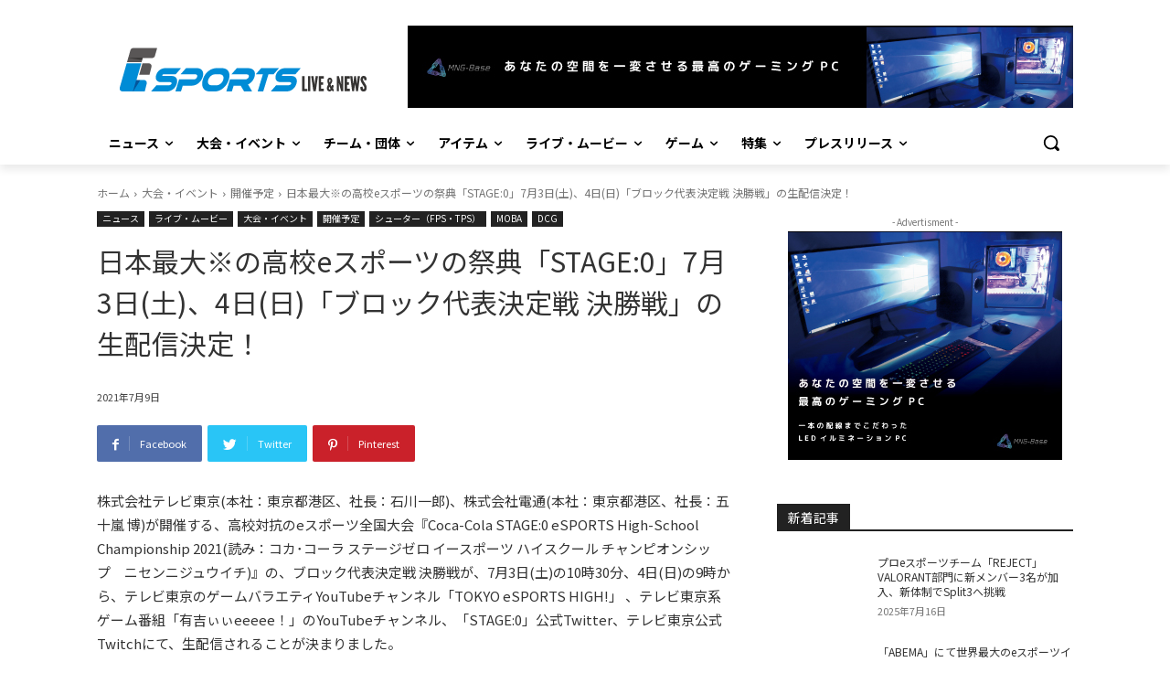

--- FILE ---
content_type: text/html; charset=UTF-8
request_url: https://esports-livenews.com/news/2021-0709-01/
body_size: 62385
content:
<!doctype html >
<!--[if IE 8]>    <html class="ie8" lang="en"> <![endif]-->
<!--[if IE 9]>    <html class="ie9" lang="en"> <![endif]-->
<!--[if gt IE 8]><!--> <html lang="ja"> <!--<![endif]-->
<head>
    <title>日本最大※の高校eスポーツの祭典「STAGE:0」7月3日(土)、4日(日)「ブロック代表決定戦 決勝戦」の生配信決定！ | eスポーツ ライブ&amp;ニュース | eスポーツに関する最新のニュースを発信する、eスポーツ専門情報サイト【eSports LIVE &amp; NEWS】</title>
    <meta charset="UTF-8" />
    <meta name="viewport" content="width=device-width, initial-scale=1.0">
    <link rel="pingback" href="https://esports-livenews.com/xmlrpc.php" />
    <meta name='robots' content='max-image-preview:large' />
<link rel="icon" type="image/png" href="https://esports-livenews.com/wp-content/uploads/2021/05/favicon-16x16-1.png"><link rel="apple-touch-icon" sizes="76x76" href="https://esports-livenews.com/wp-content/uploads/2021/05/apple-touch-icon-76x76-1.png"/><link rel="apple-touch-icon" sizes="120x120" href="https://esports-livenews.com/wp-content/uploads/2021/05/apple-touch-icon-120x120-1.png"/><link rel="apple-touch-icon" sizes="152x152" href="https://esports-livenews.com/wp-content/uploads/2021/05/apple-touch-icon-152x152-1.png"/><link rel="apple-touch-icon" sizes="114x114" href="https://esports-livenews.com/wp-content/uploads/2021/05/apple-touch-icon-114x114-1.png"/><link rel="apple-touch-icon" sizes="144x144" href="https://esports-livenews.com/wp-content/uploads/2021/05/apple-touch-icon-144x144-1.png"/><link rel='dns-prefetch' href='//fonts.googleapis.com' />
<link rel='dns-prefetch' href='//pagead2.googlesyndication.com' />
<link rel="alternate" type="application/rss+xml" title="eスポーツ ライブ&amp;ニュース | eスポーツに関する最新のニュースを発信する、eスポーツ専門情報サイト【eSports LIVE &amp; NEWS】 &raquo; フィード" href="https://esports-livenews.com/feed/" />
<link rel="alternate" type="application/rss+xml" title="eスポーツ ライブ&amp;ニュース | eスポーツに関する最新のニュースを発信する、eスポーツ専門情報サイト【eSports LIVE &amp; NEWS】 &raquo; コメントフィード" href="https://esports-livenews.com/comments/feed/" />
<link rel="alternate" type="application/rss+xml" title="eスポーツ ライブ&amp;ニュース | eスポーツに関する最新のニュースを発信する、eスポーツ専門情報サイト【eSports LIVE &amp; NEWS】 &raquo; 日本最大※の高校eスポーツの祭典「STAGE:0」7月3日(土)、4日(日)「ブロック代表決定戦 決勝戦」の生配信決定！ のコメントのフィード" href="https://esports-livenews.com/news/2021-0709-01/feed/" />
<link rel="alternate" title="oEmbed (JSON)" type="application/json+oembed" href="https://esports-livenews.com/wp-json/oembed/1.0/embed?url=https%3A%2F%2Fesports-livenews.com%2Fnews%2F2021-0709-01%2F" />
<link rel="alternate" title="oEmbed (XML)" type="text/xml+oembed" href="https://esports-livenews.com/wp-json/oembed/1.0/embed?url=https%3A%2F%2Fesports-livenews.com%2Fnews%2F2021-0709-01%2F&#038;format=xml" />

<!-- SEO SIMPLE PACK 3.6.2 -->
<title>日本最大※の高校eスポーツの祭典「STAGE:0」7月3日(土)、4日(日)「ブロック代表決定戦 決勝戦」の生配信決定！ | eスポーツ ライブ&amp;ニュース | eスポーツに関する最新のニュースを発信する、eスポーツ専門情報サイト【eSports LIVE &amp; NEWS】</title>
<meta name="description" content="株式会社テレビ東京(本社：東京都港区、社長：石川一郎)、株式会社電通(本社：東京都港区、社長：五十嵐 博)が開催する、高校対抗のeスポーツ全国大会『Coca-Cola STAGE:0 eSPORTS High-School Champion">
<meta name="keywords" content="eSports LIVE &amp; NEWS,eスポーツライブ＆ニュース,eスポーツ,eスポーツジャパン">
<link rel="canonical" href="https://esports-livenews.com/news/2021-0709-01/">
<meta property="og:locale" content="ja_JP">
<meta property="og:type" content="article">
<meta property="og:image" content="https://esports-livenews.com/wp-content/uploads/2021/07/sub1-22.png">
<meta property="og:title" content="日本最大※の高校eスポーツの祭典「STAGE:0」7月3日(土)、4日(日)「ブロック代表決定戦 決勝戦」の生配信決定！ | eスポーツ ライブ&amp;ニュース | eスポーツに関する最新のニュースを発信する、eスポーツ専門情報サイト【eSports LIVE &amp; NEWS】">
<meta property="og:description" content="株式会社テレビ東京(本社：東京都港区、社長：石川一郎)、株式会社電通(本社：東京都港区、社長：五十嵐 博)が開催する、高校対抗のeスポーツ全国大会『Coca-Cola STAGE:0 eSPORTS High-School Champion">
<meta property="og:url" content="https://esports-livenews.com/news/2021-0709-01/">
<meta property="og:site_name" content="eスポーツ ライブ&amp;ニュース | eスポーツに関する最新のニュースを発信する、eスポーツ専門情報サイト【eSports LIVE &amp; NEWS】">
<meta name="twitter:card" content="summary_large_image">
<!-- / SEO SIMPLE PACK -->

<style id='wp-img-auto-sizes-contain-inline-css' type='text/css'>
img:is([sizes=auto i],[sizes^="auto," i]){contain-intrinsic-size:3000px 1500px}
/*# sourceURL=wp-img-auto-sizes-contain-inline-css */
</style>
<style id='wp-emoji-styles-inline-css' type='text/css'>

	img.wp-smiley, img.emoji {
		display: inline !important;
		border: none !important;
		box-shadow: none !important;
		height: 1em !important;
		width: 1em !important;
		margin: 0 0.07em !important;
		vertical-align: -0.1em !important;
		background: none !important;
		padding: 0 !important;
	}
/*# sourceURL=wp-emoji-styles-inline-css */
</style>
<style id='wp-block-library-inline-css' type='text/css'>
:root{--wp-block-synced-color:#7a00df;--wp-block-synced-color--rgb:122,0,223;--wp-bound-block-color:var(--wp-block-synced-color);--wp-editor-canvas-background:#ddd;--wp-admin-theme-color:#007cba;--wp-admin-theme-color--rgb:0,124,186;--wp-admin-theme-color-darker-10:#006ba1;--wp-admin-theme-color-darker-10--rgb:0,107,160.5;--wp-admin-theme-color-darker-20:#005a87;--wp-admin-theme-color-darker-20--rgb:0,90,135;--wp-admin-border-width-focus:2px}@media (min-resolution:192dpi){:root{--wp-admin-border-width-focus:1.5px}}.wp-element-button{cursor:pointer}:root .has-very-light-gray-background-color{background-color:#eee}:root .has-very-dark-gray-background-color{background-color:#313131}:root .has-very-light-gray-color{color:#eee}:root .has-very-dark-gray-color{color:#313131}:root .has-vivid-green-cyan-to-vivid-cyan-blue-gradient-background{background:linear-gradient(135deg,#00d084,#0693e3)}:root .has-purple-crush-gradient-background{background:linear-gradient(135deg,#34e2e4,#4721fb 50%,#ab1dfe)}:root .has-hazy-dawn-gradient-background{background:linear-gradient(135deg,#faaca8,#dad0ec)}:root .has-subdued-olive-gradient-background{background:linear-gradient(135deg,#fafae1,#67a671)}:root .has-atomic-cream-gradient-background{background:linear-gradient(135deg,#fdd79a,#004a59)}:root .has-nightshade-gradient-background{background:linear-gradient(135deg,#330968,#31cdcf)}:root .has-midnight-gradient-background{background:linear-gradient(135deg,#020381,#2874fc)}:root{--wp--preset--font-size--normal:16px;--wp--preset--font-size--huge:42px}.has-regular-font-size{font-size:1em}.has-larger-font-size{font-size:2.625em}.has-normal-font-size{font-size:var(--wp--preset--font-size--normal)}.has-huge-font-size{font-size:var(--wp--preset--font-size--huge)}.has-text-align-center{text-align:center}.has-text-align-left{text-align:left}.has-text-align-right{text-align:right}.has-fit-text{white-space:nowrap!important}#end-resizable-editor-section{display:none}.aligncenter{clear:both}.items-justified-left{justify-content:flex-start}.items-justified-center{justify-content:center}.items-justified-right{justify-content:flex-end}.items-justified-space-between{justify-content:space-between}.screen-reader-text{border:0;clip-path:inset(50%);height:1px;margin:-1px;overflow:hidden;padding:0;position:absolute;width:1px;word-wrap:normal!important}.screen-reader-text:focus{background-color:#ddd;clip-path:none;color:#444;display:block;font-size:1em;height:auto;left:5px;line-height:normal;padding:15px 23px 14px;text-decoration:none;top:5px;width:auto;z-index:100000}html :where(.has-border-color){border-style:solid}html :where([style*=border-top-color]){border-top-style:solid}html :where([style*=border-right-color]){border-right-style:solid}html :where([style*=border-bottom-color]){border-bottom-style:solid}html :where([style*=border-left-color]){border-left-style:solid}html :where([style*=border-width]){border-style:solid}html :where([style*=border-top-width]){border-top-style:solid}html :where([style*=border-right-width]){border-right-style:solid}html :where([style*=border-bottom-width]){border-bottom-style:solid}html :where([style*=border-left-width]){border-left-style:solid}html :where(img[class*=wp-image-]){height:auto;max-width:100%}:where(figure){margin:0 0 1em}html :where(.is-position-sticky){--wp-admin--admin-bar--position-offset:var(--wp-admin--admin-bar--height,0px)}@media screen and (max-width:600px){html :where(.is-position-sticky){--wp-admin--admin-bar--position-offset:0px}}

/*# sourceURL=wp-block-library-inline-css */
</style><style id='global-styles-inline-css' type='text/css'>
:root{--wp--preset--aspect-ratio--square: 1;--wp--preset--aspect-ratio--4-3: 4/3;--wp--preset--aspect-ratio--3-4: 3/4;--wp--preset--aspect-ratio--3-2: 3/2;--wp--preset--aspect-ratio--2-3: 2/3;--wp--preset--aspect-ratio--16-9: 16/9;--wp--preset--aspect-ratio--9-16: 9/16;--wp--preset--color--black: #000000;--wp--preset--color--cyan-bluish-gray: #abb8c3;--wp--preset--color--white: #ffffff;--wp--preset--color--pale-pink: #f78da7;--wp--preset--color--vivid-red: #cf2e2e;--wp--preset--color--luminous-vivid-orange: #ff6900;--wp--preset--color--luminous-vivid-amber: #fcb900;--wp--preset--color--light-green-cyan: #7bdcb5;--wp--preset--color--vivid-green-cyan: #00d084;--wp--preset--color--pale-cyan-blue: #8ed1fc;--wp--preset--color--vivid-cyan-blue: #0693e3;--wp--preset--color--vivid-purple: #9b51e0;--wp--preset--gradient--vivid-cyan-blue-to-vivid-purple: linear-gradient(135deg,rgb(6,147,227) 0%,rgb(155,81,224) 100%);--wp--preset--gradient--light-green-cyan-to-vivid-green-cyan: linear-gradient(135deg,rgb(122,220,180) 0%,rgb(0,208,130) 100%);--wp--preset--gradient--luminous-vivid-amber-to-luminous-vivid-orange: linear-gradient(135deg,rgb(252,185,0) 0%,rgb(255,105,0) 100%);--wp--preset--gradient--luminous-vivid-orange-to-vivid-red: linear-gradient(135deg,rgb(255,105,0) 0%,rgb(207,46,46) 100%);--wp--preset--gradient--very-light-gray-to-cyan-bluish-gray: linear-gradient(135deg,rgb(238,238,238) 0%,rgb(169,184,195) 100%);--wp--preset--gradient--cool-to-warm-spectrum: linear-gradient(135deg,rgb(74,234,220) 0%,rgb(151,120,209) 20%,rgb(207,42,186) 40%,rgb(238,44,130) 60%,rgb(251,105,98) 80%,rgb(254,248,76) 100%);--wp--preset--gradient--blush-light-purple: linear-gradient(135deg,rgb(255,206,236) 0%,rgb(152,150,240) 100%);--wp--preset--gradient--blush-bordeaux: linear-gradient(135deg,rgb(254,205,165) 0%,rgb(254,45,45) 50%,rgb(107,0,62) 100%);--wp--preset--gradient--luminous-dusk: linear-gradient(135deg,rgb(255,203,112) 0%,rgb(199,81,192) 50%,rgb(65,88,208) 100%);--wp--preset--gradient--pale-ocean: linear-gradient(135deg,rgb(255,245,203) 0%,rgb(182,227,212) 50%,rgb(51,167,181) 100%);--wp--preset--gradient--electric-grass: linear-gradient(135deg,rgb(202,248,128) 0%,rgb(113,206,126) 100%);--wp--preset--gradient--midnight: linear-gradient(135deg,rgb(2,3,129) 0%,rgb(40,116,252) 100%);--wp--preset--font-size--small: 11px;--wp--preset--font-size--medium: 20px;--wp--preset--font-size--large: 32px;--wp--preset--font-size--x-large: 42px;--wp--preset--font-size--regular: 15px;--wp--preset--font-size--larger: 50px;--wp--preset--spacing--20: 0.44rem;--wp--preset--spacing--30: 0.67rem;--wp--preset--spacing--40: 1rem;--wp--preset--spacing--50: 1.5rem;--wp--preset--spacing--60: 2.25rem;--wp--preset--spacing--70: 3.38rem;--wp--preset--spacing--80: 5.06rem;--wp--preset--shadow--natural: 6px 6px 9px rgba(0, 0, 0, 0.2);--wp--preset--shadow--deep: 12px 12px 50px rgba(0, 0, 0, 0.4);--wp--preset--shadow--sharp: 6px 6px 0px rgba(0, 0, 0, 0.2);--wp--preset--shadow--outlined: 6px 6px 0px -3px rgb(255, 255, 255), 6px 6px rgb(0, 0, 0);--wp--preset--shadow--crisp: 6px 6px 0px rgb(0, 0, 0);}:where(.is-layout-flex){gap: 0.5em;}:where(.is-layout-grid){gap: 0.5em;}body .is-layout-flex{display: flex;}.is-layout-flex{flex-wrap: wrap;align-items: center;}.is-layout-flex > :is(*, div){margin: 0;}body .is-layout-grid{display: grid;}.is-layout-grid > :is(*, div){margin: 0;}:where(.wp-block-columns.is-layout-flex){gap: 2em;}:where(.wp-block-columns.is-layout-grid){gap: 2em;}:where(.wp-block-post-template.is-layout-flex){gap: 1.25em;}:where(.wp-block-post-template.is-layout-grid){gap: 1.25em;}.has-black-color{color: var(--wp--preset--color--black) !important;}.has-cyan-bluish-gray-color{color: var(--wp--preset--color--cyan-bluish-gray) !important;}.has-white-color{color: var(--wp--preset--color--white) !important;}.has-pale-pink-color{color: var(--wp--preset--color--pale-pink) !important;}.has-vivid-red-color{color: var(--wp--preset--color--vivid-red) !important;}.has-luminous-vivid-orange-color{color: var(--wp--preset--color--luminous-vivid-orange) !important;}.has-luminous-vivid-amber-color{color: var(--wp--preset--color--luminous-vivid-amber) !important;}.has-light-green-cyan-color{color: var(--wp--preset--color--light-green-cyan) !important;}.has-vivid-green-cyan-color{color: var(--wp--preset--color--vivid-green-cyan) !important;}.has-pale-cyan-blue-color{color: var(--wp--preset--color--pale-cyan-blue) !important;}.has-vivid-cyan-blue-color{color: var(--wp--preset--color--vivid-cyan-blue) !important;}.has-vivid-purple-color{color: var(--wp--preset--color--vivid-purple) !important;}.has-black-background-color{background-color: var(--wp--preset--color--black) !important;}.has-cyan-bluish-gray-background-color{background-color: var(--wp--preset--color--cyan-bluish-gray) !important;}.has-white-background-color{background-color: var(--wp--preset--color--white) !important;}.has-pale-pink-background-color{background-color: var(--wp--preset--color--pale-pink) !important;}.has-vivid-red-background-color{background-color: var(--wp--preset--color--vivid-red) !important;}.has-luminous-vivid-orange-background-color{background-color: var(--wp--preset--color--luminous-vivid-orange) !important;}.has-luminous-vivid-amber-background-color{background-color: var(--wp--preset--color--luminous-vivid-amber) !important;}.has-light-green-cyan-background-color{background-color: var(--wp--preset--color--light-green-cyan) !important;}.has-vivid-green-cyan-background-color{background-color: var(--wp--preset--color--vivid-green-cyan) !important;}.has-pale-cyan-blue-background-color{background-color: var(--wp--preset--color--pale-cyan-blue) !important;}.has-vivid-cyan-blue-background-color{background-color: var(--wp--preset--color--vivid-cyan-blue) !important;}.has-vivid-purple-background-color{background-color: var(--wp--preset--color--vivid-purple) !important;}.has-black-border-color{border-color: var(--wp--preset--color--black) !important;}.has-cyan-bluish-gray-border-color{border-color: var(--wp--preset--color--cyan-bluish-gray) !important;}.has-white-border-color{border-color: var(--wp--preset--color--white) !important;}.has-pale-pink-border-color{border-color: var(--wp--preset--color--pale-pink) !important;}.has-vivid-red-border-color{border-color: var(--wp--preset--color--vivid-red) !important;}.has-luminous-vivid-orange-border-color{border-color: var(--wp--preset--color--luminous-vivid-orange) !important;}.has-luminous-vivid-amber-border-color{border-color: var(--wp--preset--color--luminous-vivid-amber) !important;}.has-light-green-cyan-border-color{border-color: var(--wp--preset--color--light-green-cyan) !important;}.has-vivid-green-cyan-border-color{border-color: var(--wp--preset--color--vivid-green-cyan) !important;}.has-pale-cyan-blue-border-color{border-color: var(--wp--preset--color--pale-cyan-blue) !important;}.has-vivid-cyan-blue-border-color{border-color: var(--wp--preset--color--vivid-cyan-blue) !important;}.has-vivid-purple-border-color{border-color: var(--wp--preset--color--vivid-purple) !important;}.has-vivid-cyan-blue-to-vivid-purple-gradient-background{background: var(--wp--preset--gradient--vivid-cyan-blue-to-vivid-purple) !important;}.has-light-green-cyan-to-vivid-green-cyan-gradient-background{background: var(--wp--preset--gradient--light-green-cyan-to-vivid-green-cyan) !important;}.has-luminous-vivid-amber-to-luminous-vivid-orange-gradient-background{background: var(--wp--preset--gradient--luminous-vivid-amber-to-luminous-vivid-orange) !important;}.has-luminous-vivid-orange-to-vivid-red-gradient-background{background: var(--wp--preset--gradient--luminous-vivid-orange-to-vivid-red) !important;}.has-very-light-gray-to-cyan-bluish-gray-gradient-background{background: var(--wp--preset--gradient--very-light-gray-to-cyan-bluish-gray) !important;}.has-cool-to-warm-spectrum-gradient-background{background: var(--wp--preset--gradient--cool-to-warm-spectrum) !important;}.has-blush-light-purple-gradient-background{background: var(--wp--preset--gradient--blush-light-purple) !important;}.has-blush-bordeaux-gradient-background{background: var(--wp--preset--gradient--blush-bordeaux) !important;}.has-luminous-dusk-gradient-background{background: var(--wp--preset--gradient--luminous-dusk) !important;}.has-pale-ocean-gradient-background{background: var(--wp--preset--gradient--pale-ocean) !important;}.has-electric-grass-gradient-background{background: var(--wp--preset--gradient--electric-grass) !important;}.has-midnight-gradient-background{background: var(--wp--preset--gradient--midnight) !important;}.has-small-font-size{font-size: var(--wp--preset--font-size--small) !important;}.has-medium-font-size{font-size: var(--wp--preset--font-size--medium) !important;}.has-large-font-size{font-size: var(--wp--preset--font-size--large) !important;}.has-x-large-font-size{font-size: var(--wp--preset--font-size--x-large) !important;}
/*# sourceURL=global-styles-inline-css */
</style>

<style id='classic-theme-styles-inline-css' type='text/css'>
/*! This file is auto-generated */
.wp-block-button__link{color:#fff;background-color:#32373c;border-radius:9999px;box-shadow:none;text-decoration:none;padding:calc(.667em + 2px) calc(1.333em + 2px);font-size:1.125em}.wp-block-file__button{background:#32373c;color:#fff;text-decoration:none}
/*# sourceURL=/wp-includes/css/classic-themes.min.css */
</style>
<link rel='stylesheet' id='wpt-twitter-feed-css' href='https://esports-livenews.com/wp-content/plugins/wp-to-twitter/css/twitter-feed.css?ver=6.9' type='text/css' media='all' />
<link rel='stylesheet' id='td-plugin-multi-purpose-css' href='https://esports-livenews.com/wp-content/plugins/td-composer/td-multi-purpose/style.css?ver=3dc090e4a6dd4d9e8f4a61e980b31fd9' type='text/css' media='all' />
<link rel='stylesheet' id='google-fonts-style-css' href='https://fonts.googleapis.com/css?family=Noto+Sans+JP%3A400%2C300%2C700&#038;display=swap&#038;ver=12.3.1' type='text/css' media='all' />
<link rel='stylesheet' id='td-theme-css' href='https://esports-livenews.com/wp-content/themes/Newspaper/style.css?ver=12.3.1' type='text/css' media='all' />
<style id='td-theme-inline-css' type='text/css'>
    
        @media (max-width: 767px) {
            .td-header-desktop-wrap {
                display: none;
            }
        }
        @media (min-width: 767px) {
            .td-header-mobile-wrap {
                display: none;
            }
        }
    
	
/*# sourceURL=td-theme-inline-css */
</style>
<link rel='stylesheet' id='td-legacy-framework-front-style-css' href='https://esports-livenews.com/wp-content/plugins/td-composer/legacy/Newspaper/assets/css/td_legacy_main.css?ver=3dc090e4a6dd4d9e8f4a61e980b31fd9' type='text/css' media='all' />
<link rel='stylesheet' id='td-standard-pack-framework-front-style-css' href='https://esports-livenews.com/wp-content/plugins/td-standard-pack/Newspaper/assets/css/td_standard_pack_main.css?ver=d39710269e5f4389cf7661fe4fdc36f9' type='text/css' media='all' />
<link rel='stylesheet' id='tdb_style_cloud_templates_front-css' href='https://esports-livenews.com/wp-content/plugins/td-cloud-library/assets/css/tdb_main.css?ver=1182d95cb199c23e56f61364ae38f2e7' type='text/css' media='all' />
<script type="text/javascript" src="https://esports-livenews.com/wp-includes/js/jquery/jquery.min.js?ver=3.7.1" id="jquery-core-js"></script>
<script type="text/javascript" src="https://esports-livenews.com/wp-includes/js/jquery/jquery-migrate.min.js?ver=3.4.1" id="jquery-migrate-js"></script>
<link rel="https://api.w.org/" href="https://esports-livenews.com/wp-json/" /><link rel="alternate" title="JSON" type="application/json" href="https://esports-livenews.com/wp-json/wp/v2/posts/2676" /><link rel="EditURI" type="application/rsd+xml" title="RSD" href="https://esports-livenews.com/xmlrpc.php?rsd" />
<meta name="generator" content="WordPress 6.9" />
<link rel='shortlink' href='https://esports-livenews.com/?p=2676' />
<meta name="generator" content="Site Kit by Google 1.98.0" /><!--[if lt IE 9]><script src="https://cdnjs.cloudflare.com/ajax/libs/html5shiv/3.7.3/html5shiv.js"></script><![endif]-->
        <script>
        window.tdb_global_vars = {"wpRestUrl":"https:\/\/esports-livenews.com\/wp-json\/","permalinkStructure":"\/%category%\/%postname%\/"};
        window.tdb_p_autoload_vars = {"isAjax":false,"isAdminBarShowing":false,"autoloadScrollPercent":20,"postAutoloadStatus":"off","origPostEditUrl":null};
    </script>
    
    <style id="tdb-global-colors">
        :root {--accent-color: #fff;}
    </style>
	

<!-- Google AdSense スニペット (Site Kit が追加) -->
<meta name="google-adsense-platform-account" content="ca-host-pub-2644536267352236">
<meta name="google-adsense-platform-domain" content="sitekit.withgoogle.com">
<!-- (ここまで) Google AdSense スニペット (Site Kit が追加) -->

<!-- Google AdSense スニペット (Site Kit が追加) -->
<script type="text/javascript" async="async" src="https://pagead2.googlesyndication.com/pagead/js/adsbygoogle.js?client=ca-pub-2973482238717098&amp;host=ca-host-pub-2644536267352236" crossorigin="anonymous"></script>

<!-- (ここまで) Google AdSense スニペット (Site Kit が追加) -->

<!-- JS generated by theme -->

<script>
    
    

	    var tdBlocksArray = []; //here we store all the items for the current page

	    //td_block class - each ajax block uses a object of this class for requests
	    function tdBlock() {
		    this.id = '';
		    this.block_type = 1; //block type id (1-234 etc)
		    this.atts = '';
		    this.td_column_number = '';
		    this.td_current_page = 1; //
		    this.post_count = 0; //from wp
		    this.found_posts = 0; //from wp
		    this.max_num_pages = 0; //from wp
		    this.td_filter_value = ''; //current live filter value
		    this.is_ajax_running = false;
		    this.td_user_action = ''; // load more or infinite loader (used by the animation)
		    this.header_color = '';
		    this.ajax_pagination_infinite_stop = ''; //show load more at page x
	    }


        // td_js_generator - mini detector
        (function(){
            var htmlTag = document.getElementsByTagName("html")[0];

	        if ( navigator.userAgent.indexOf("MSIE 10.0") > -1 ) {
                htmlTag.className += ' ie10';
            }

            if ( !!navigator.userAgent.match(/Trident.*rv\:11\./) ) {
                htmlTag.className += ' ie11';
            }

	        if ( navigator.userAgent.indexOf("Edge") > -1 ) {
                htmlTag.className += ' ieEdge';
            }

            if ( /(iPad|iPhone|iPod)/g.test(navigator.userAgent) ) {
                htmlTag.className += ' td-md-is-ios';
            }

            var user_agent = navigator.userAgent.toLowerCase();
            if ( user_agent.indexOf("android") > -1 ) {
                htmlTag.className += ' td-md-is-android';
            }

            if ( -1 !== navigator.userAgent.indexOf('Mac OS X')  ) {
                htmlTag.className += ' td-md-is-os-x';
            }

            if ( /chrom(e|ium)/.test(navigator.userAgent.toLowerCase()) ) {
               htmlTag.className += ' td-md-is-chrome';
            }

            if ( -1 !== navigator.userAgent.indexOf('Firefox') ) {
                htmlTag.className += ' td-md-is-firefox';
            }

            if ( -1 !== navigator.userAgent.indexOf('Safari') && -1 === navigator.userAgent.indexOf('Chrome') ) {
                htmlTag.className += ' td-md-is-safari';
            }

            if( -1 !== navigator.userAgent.indexOf('IEMobile') ){
                htmlTag.className += ' td-md-is-iemobile';
            }

        })();




        var tdLocalCache = {};

        ( function () {
            "use strict";

            tdLocalCache = {
                data: {},
                remove: function (resource_id) {
                    delete tdLocalCache.data[resource_id];
                },
                exist: function (resource_id) {
                    return tdLocalCache.data.hasOwnProperty(resource_id) && tdLocalCache.data[resource_id] !== null;
                },
                get: function (resource_id) {
                    return tdLocalCache.data[resource_id];
                },
                set: function (resource_id, cachedData) {
                    tdLocalCache.remove(resource_id);
                    tdLocalCache.data[resource_id] = cachedData;
                }
            };
        })();

    
    
var td_viewport_interval_list=[{"limitBottom":767,"sidebarWidth":228},{"limitBottom":1018,"sidebarWidth":300},{"limitBottom":1140,"sidebarWidth":324}];
var td_animation_stack_effect="type0";
var tds_animation_stack=true;
var td_animation_stack_specific_selectors=".entry-thumb, img, .td-lazy-img";
var td_animation_stack_general_selectors=".td-animation-stack img, .td-animation-stack .entry-thumb, .post img, .td-animation-stack .td-lazy-img";
var tds_general_modal_image="yes";
var tdc_is_installed="yes";
var td_ajax_url="https:\/\/esports-livenews.com\/wp-admin\/admin-ajax.php?td_theme_name=Newspaper&v=12.3.1";
var td_get_template_directory_uri="https:\/\/esports-livenews.com\/wp-content\/plugins\/td-composer\/legacy\/common";
var tds_snap_menu="";
var tds_logo_on_sticky="";
var tds_header_style="";
var td_please_wait="\u304a\u5f85\u3061\u304f\u3060\u3055\u3044";
var td_email_user_pass_incorrect="\u30e6\u30fc\u30b6\u30fc\u304b\u30d1\u30b9\u30ef\u30fc\u30c9\u304c\u9593\u9055\u3063\u3066\u307e\u3059\uff01";
var td_email_user_incorrect="E\u30e1\u30fc\u30eb\u304b\u30e6\u30fc\u30b6\u540d\u304c\u9593\u9055\u3063\u3066\u307e\u3059\uff01";
var td_email_incorrect="E\u30e1\u30fc\u30eb\u304c\u9593\u9055\u3063\u3066\u307e\u3059\uff01";
var td_user_incorrect="Username incorrect!";
var td_email_user_empty="Email or username empty!";
var td_pass_empty="Pass empty!";
var td_pass_pattern_incorrect="Invalid Pass Pattern!";
var td_retype_pass_incorrect="Retyped Pass incorrect!";
var tds_more_articles_on_post_enable="";
var tds_more_articles_on_post_time_to_wait="";
var tds_more_articles_on_post_pages_distance_from_top=0;
var tds_theme_color_site_wide="#4db2ec";
var tds_smart_sidebar="";
var tdThemeName="Newspaper";
var tdThemeNameWl="Newspaper";
var td_magnific_popup_translation_tPrev="\u524d\uff08\u5de6\u30a2\u30ed\u30fc\u3000\u30ad\u30fc\uff09";
var td_magnific_popup_translation_tNext="\u6b21\uff08\u53f3\u30a2\u30ed\u30fc\u3000\u30ad\u30fc\uff09";
var td_magnific_popup_translation_tCounter="%curr% \u306e %total%";
var td_magnific_popup_translation_ajax_tError="\uff05url%\u306e\u30b3\u30f3\u30c6\u30f3\u30c4\u306f\u30ed\u30fc\u30c9\u3067\u304d\u307e\u305b\u3093\u3067\u3057\u305f\u3002";
var td_magnific_popup_translation_image_tError="#\uff05curr%\u304b\u3089\u306e\u753b\u50cf\u306f\u30ed\u30fc\u30c9\u3067\u304d\u307e\u305b\u3093\u3067\u3057\u305f\u3002";
var tdBlockNonce="76daf65d87";
var tdDateNamesI18n={"month_names":["1\u6708","2\u6708","3\u6708","4\u6708","5\u6708","6\u6708","7\u6708","8\u6708","9\u6708","10\u6708","11\u6708","12\u6708"],"month_names_short":["1\u6708","2\u6708","3\u6708","4\u6708","5\u6708","6\u6708","7\u6708","8\u6708","9\u6708","10\u6708","11\u6708","12\u6708"],"day_names":["\u65e5\u66dc\u65e5","\u6708\u66dc\u65e5","\u706b\u66dc\u65e5","\u6c34\u66dc\u65e5","\u6728\u66dc\u65e5","\u91d1\u66dc\u65e5","\u571f\u66dc\u65e5"],"day_names_short":["\u65e5","\u6708","\u706b","\u6c34","\u6728","\u91d1","\u571f"]};
var tdb_modal_confirm="Save";
var tdb_modal_cancel="Cancel";
var tdb_modal_confirm_alt="Yes";
var tdb_modal_cancel_alt="No";
var td_ad_background_click_link="";
var td_ad_background_click_target="";
</script>


<!-- Header style compiled by theme -->

<style>
    
.td-module-exclusive .td-module-title a:before {
        content: 'エクスクルーシブ';
    }

    
    .td-menu-background:before,
    .td-search-background:before {
        background: rgba(0,0,0,0);
        background: -moz-linear-gradient(top, rgba(0,0,0,0) 0%, rgba(0,0,0,0) 100%);
        background: -webkit-gradient(left top, left bottom, color-stop(0%, rgba(0,0,0,0)), color-stop(100%, rgba(0,0,0,0)));
        background: -webkit-linear-gradient(top, rgba(0,0,0,0) 0%, rgba(0,0,0,0) 100%);
        background: -o-linear-gradient(top, rgba(0,0,0,0) 0%, rgba(0,0,0,0) 100%);
        background: -ms-linear-gradient(top, rgba(0,0,0,0) 0%, rgba(0,0,0,0) 100%);
        background: linear-gradient(to bottom, rgba(0,0,0,0) 0%, rgba(0,0,0,0) 100%);
        filter: progid:DXImageTransform.Microsoft.gradient( startColorstr='rgba(0,0,0,0)', endColorstr='rgba(0,0,0,0)', GradientType=0 );
    }

    
    .td-menu-background,
    .td-search-background {
        background-image: url('https://esports-livenews.com/wp-content/uploads/2021/05/sp_menu_back_380x600.jpg');
    }

    
    .td-menu-background,
    .td-search-background {
        background-position: center center;
    }


    
    body, p {
    	font-family:"Noto Sans JP";
	
    }
.td-module-exclusive .td-module-title a:before {
        content: 'エクスクルーシブ';
    }

    
    .td-menu-background:before,
    .td-search-background:before {
        background: rgba(0,0,0,0);
        background: -moz-linear-gradient(top, rgba(0,0,0,0) 0%, rgba(0,0,0,0) 100%);
        background: -webkit-gradient(left top, left bottom, color-stop(0%, rgba(0,0,0,0)), color-stop(100%, rgba(0,0,0,0)));
        background: -webkit-linear-gradient(top, rgba(0,0,0,0) 0%, rgba(0,0,0,0) 100%);
        background: -o-linear-gradient(top, rgba(0,0,0,0) 0%, rgba(0,0,0,0) 100%);
        background: -ms-linear-gradient(top, rgba(0,0,0,0) 0%, rgba(0,0,0,0) 100%);
        background: linear-gradient(to bottom, rgba(0,0,0,0) 0%, rgba(0,0,0,0) 100%);
        filter: progid:DXImageTransform.Microsoft.gradient( startColorstr='rgba(0,0,0,0)', endColorstr='rgba(0,0,0,0)', GradientType=0 );
    }

    
    .td-menu-background,
    .td-search-background {
        background-image: url('https://esports-livenews.com/wp-content/uploads/2021/05/sp_menu_back_380x600.jpg');
    }

    
    .td-menu-background,
    .td-search-background {
        background-position: center center;
    }


    
    body, p {
    	font-family:"Noto Sans JP";
	
    }
</style>

<!-- Google Tag Manager -->
<script>(function(w,d,s,l,i){w[l]=w[l]||[];w[l].push({'gtm.start':
new Date().getTime(),event:'gtm.js'});var f=d.getElementsByTagName(s)[0],
j=d.createElement(s),dl=l!='dataLayer'?'&l='+l:'';j.async=true;j.src=
'https://www.googletagmanager.com/gtm.js?id='+i+dl;f.parentNode.insertBefore(j,f);
})(window,document,'script','dataLayer','GTM-NQ3BN2X');</script>
<!-- End Google Tag Manager -->
<!-- Button style compiled by theme -->

<style>
    
</style>

	<style id="tdw-css-placeholder">* {
  font-family: "Noto Sans JP" !important;
}
.logged-in-as {
  display: none;
}
</style></head>

<body class="wp-singular post-template-default single single-post postid-2676 single-format-standard wp-theme-Newspaper td-standard-pack 2021-0709-01 global-block-template-1 tdb_template_533 tdb-template  tdc-header-template  tdc-footer-template td-animation-stack-type0 td-full-layout" itemscope="itemscope" itemtype="https://schema.org/WebPage">

            <div class="td-scroll-up  td-hide-scroll-up-on-mob" style="display:none;"><i class="td-icon-menu-up"></i></div>
    
    <div class="td-menu-background" style="visibility:hidden"></div>
<div id="td-mobile-nav" style="visibility:hidden">
    <div class="td-mobile-container">
        <!-- mobile menu top section -->
        <div class="td-menu-socials-wrap">
            <!-- socials -->
            <div class="td-menu-socials">
                
        <span class="td-social-icon-wrap">
            <a target="_blank" href="https://twitter.com/ESPORTS_LN" title="Twitter">
                <i class="td-icon-font td-icon-twitter"></i>
            </a>
        </span>            </div>
            <!-- close button -->
            <div class="td-mobile-close">
                <span><i class="td-icon-close-mobile"></i></span>
            </div>
        </div>

        <!-- login section -->
        
        <!-- menu section -->
        <div class="td-mobile-content">
            <div class="menu-td-cstm-header-menu-container"><ul id="menu-td-cstm-header-menu-1" class="td-mobile-main-menu"><li class="menu-item menu-item-type-taxonomy menu-item-object-category current-post-ancestor current-menu-parent current-post-parent menu-item-first menu-item-has-children menu-item-547"><a href="https://esports-livenews.com/category/news/">ニュース<i class="td-icon-menu-right td-element-after"></i></a>
<ul class="sub-menu">
	<li class="menu-item-0"><a href="https://esports-livenews.com/category/news/news-other/">その他</a></li>
</ul>
</li>
<li class="menu-item menu-item-type-taxonomy menu-item-object-category current-post-ancestor current-menu-parent current-post-parent menu-item-has-children menu-item-552"><a href="https://esports-livenews.com/category/events/">大会・イベント<i class="td-icon-menu-right td-element-after"></i></a>
<ul class="sub-menu">
	<li class="menu-item-0"><a href="https://esports-livenews.com/category/events/%e5%87%ba%e5%a0%b4%e8%80%85/">出場者</a></li>
	<li class="menu-item-0"><a href="https://esports-livenews.com/category/events/kakuge/">格ゲー</a></li>
	<li class="menu-item-0"><a href="https://esports-livenews.com/category/events/rpg/">RPG</a></li>
	<li class="menu-item-0"><a href="https://esports-livenews.com/category/events/adv/">ADV</a></li>
	<li class="menu-item-0"><a href="https://esports-livenews.com/category/events/tcg/">TCG</a></li>
	<li class="menu-item-0"><a href="https://esports-livenews.com/category/events/musicgame/">音ゲー</a></li>
	<li class="menu-item-0"><a href="https://esports-livenews.com/category/events/%e3%83%86%e3%83%bc%e3%83%96%e3%83%ab%e3%82%b2%e3%83%bc%e3%83%a0/">テーブルゲーム</a></li>
	<li class="menu-item-0"><a href="https://esports-livenews.com/category/events/%e3%82%b3%e3%83%a9%e3%83%9c/">コラボ</a></li>
	<li class="menu-item-0"><a href="https://esports-livenews.com/category/events/asymmetric/">非対称対戦型</a></li>
	<li class="menu-item-0"><a href="https://esports-livenews.com/category/events/sports/">スポーツ</a></li>
	<li class="menu-item-0"><a href="https://esports-livenews.com/category/events/schedule/">開催予定</a></li>
	<li class="menu-item-0"><a href="https://esports-livenews.com/category/events/shooters/">シューター（FPS・TPS）</a></li>
	<li class="menu-item-0"><a href="https://esports-livenews.com/category/events/report/">レポート</a></li>
	<li class="menu-item-0"><a href="https://esports-livenews.com/category/events/moba/">MOBA</a></li>
	<li class="menu-item-0"><a href="https://esports-livenews.com/category/events/dcg/">DCG</a></li>
	<li class="menu-item-0"><a href="https://esports-livenews.com/category/events/rts/">RTS</a></li>
	<li class="menu-item-0"><a href="https://esports-livenews.com/category/events/puzzle/">パズル</a></li>
</ul>
</li>
<li class="menu-item menu-item-type-taxonomy menu-item-object-category menu-item-has-children menu-item-553"><a href="https://esports-livenews.com/category/teams-groups/">チーム・団体<i class="td-icon-menu-right td-element-after"></i></a>
<ul class="sub-menu">
	<li class="menu-item-0"><a href="https://esports-livenews.com/category/teams-groups/crazyraccoon/">Crazy Raccoon</a></li>
	<li class="menu-item-0"><a href="https://esports-livenews.com/category/teams-groups/detonationfocusme/">DetonatioN FocusMe</a></li>
	<li class="menu-item-0"><a href="https://esports-livenews.com/category/teams-groups/detonator/">DeToNator</a></li>
	<li class="menu-item-0"><a href="https://esports-livenews.com/category/teams-groups/donutsvarrel/">DONUTS VARREL</a></li>
	<li class="menu-item-0"><a href="https://esports-livenews.com/category/teams-groups/fennel/">FENNEL</a></li>
	<li class="menu-item-0"><a href="https://esports-livenews.com/category/teams-groups/reject/">REJECT</a></li>
	<li class="menu-item-0"><a href="https://esports-livenews.com/category/teams-groups/scarz/">SCARZ</a></li>
	<li class="menu-item-0"><a href="https://esports-livenews.com/category/teams-groups/sengokugaming/">Sengoku Gaming</a></li>
	<li class="menu-item-0"><a href="https://esports-livenews.com/category/teams-groups/zetadivision/">ZETA DIVISION</a></li>
	<li class="menu-item-0"><a href="https://esports-livenews.com/category/teams-groups/shinobiism/">忍ism</a></li>
</ul>
</li>
<li class="menu-item menu-item-type-taxonomy menu-item-object-category menu-item-has-children menu-item-555"><a href="https://esports-livenews.com/category/items/">アイテム<i class="td-icon-menu-right td-element-after"></i></a>
<ul class="sub-menu">
	<li class="menu-item-0"><a href="https://esports-livenews.com/category/items/gaming-monitor/">ゲーミングモニター</a></li>
	<li class="menu-item-0"><a href="https://esports-livenews.com/category/items/gaming-pc/">ゲーミングPC</a></li>
	<li class="menu-item-0"><a href="https://esports-livenews.com/category/items/gaming-chair/">ゲーミングチェア</a></li>
	<li class="menu-item-0"><a href="https://esports-livenews.com/category/items/gamingdevice/">ゲーミングデバイス</a></li>
	<li class="menu-item-0"><a href="https://esports-livenews.com/category/items/various-gadgets/">その他ガジェット</a></li>
</ul>
</li>
<li class="menu-item menu-item-type-taxonomy menu-item-object-category current-post-ancestor current-menu-parent current-post-parent menu-item-548"><a href="https://esports-livenews.com/category/live-movie/">ライブ・ムービー</a></li>
<li class="menu-item menu-item-type-taxonomy menu-item-object-category menu-item-has-children menu-item-554"><a href="https://esports-livenews.com/category/game/">ゲーム<i class="td-icon-menu-right td-element-after"></i></a>
<ul class="sub-menu">
	<li class="menu-item-0"><a href="https://esports-livenews.com/category/game/apexlegends/">Apex Legends</a></li>
	<li class="menu-item-0"><a href="https://esports-livenews.com/category/game/leagueoflegends/">リーグ・オブ・レジェンド</a></li>
	<li class="menu-item-0"><a href="https://esports-livenews.com/category/game/pubg/">PUBG</a></li>
	<li class="menu-item-0"><a href="https://esports-livenews.com/category/game/valorant/">VALORANT</a></li>
	<li class="menu-item-0"><a href="https://esports-livenews.com/category/game/streetfighter/">ストリートファイター</a></li>
	<li class="menu-item-0"><a href="https://esports-livenews.com/category/game/puzzledragons/">パズル＆ドラゴンズ</a></li>
	<li class="menu-item-0"><a href="https://esports-livenews.com/category/game/fortnite/">フォートナイト</a></li>
	<li class="menu-item-0"><a href="https://esports-livenews.com/category/game/puyopuyo/">ぷよぷよe-sports</a></li>
	<li class="menu-item-0"><a href="https://esports-livenews.com/category/game/knivesout/">荒野行動</a></li>
	<li class="menu-item-0"><a href="https://esports-livenews.com/category/game/efootball/">eFootball™</a></li>
	<li class="menu-item-0"><a href="https://esports-livenews.com/category/game/%e3%83%ad%e3%82%b1%e3%83%83%e3%83%88%e3%83%aa%e3%83%bc%e3%82%b0/">ロケットリーグ</a></li>
	<li class="menu-item-0"><a href="https://esports-livenews.com/category/game/shadowverse/">SHADOWVERSE</a></li>
	<li class="menu-item-0"><a href="https://esports-livenews.com/category/game/%e7%ac%ac%e4%ba%94%e4%ba%ba%e6%a0%bc/">第五人格</a></li>
</ul>
</li>
<li class="menu-item menu-item-type-taxonomy menu-item-object-category menu-item-has-children menu-item-550"><a href="https://esports-livenews.com/category/feature/">特集<i class="td-icon-menu-right td-element-after"></i></a>
<ul class="sub-menu">
	<li class="menu-item-0"><a href="https://esports-livenews.com/category/feature/column/">コラム</a></li>
	<li class="menu-item-0"><a href="https://esports-livenews.com/category/feature/interviews/">インタビュー</a></li>
</ul>
</li>
<li class="menu-item menu-item-type-taxonomy menu-item-object-category menu-item-1041"><a href="https://esports-livenews.com/category/press-release/">プレスリリース</a></li>
</ul></div>        </div>
    </div>

    <!-- register/login section -->
    </div>    <div class="td-search-background" style="visibility:hidden"></div>
<div class="td-search-wrap-mob" style="visibility:hidden">
	<div class="td-drop-down-search">
		<form method="get" class="td-search-form" action="https://esports-livenews.com/">
			<!-- close button -->
			<div class="td-search-close">
				<span><i class="td-icon-close-mobile"></i></span>
			</div>
			<div role="search" class="td-search-input">
				<span>検索</span>
				<input id="td-header-search-mob" type="text" value="" name="s" autocomplete="off" />
			</div>
		</form>
		<div id="td-aj-search-mob" class="td-ajax-search-flex"></div>
	</div>
</div>

    <div id="td-outer-wrap" class="td-theme-wrap">
    
                    <div class="td-header-template-wrap" style="position: relative">
                                    <div class="td-header-mobile-wrap ">
                        <div id="tdi_1" class="tdc-zone"><div class="tdc_zone tdi_2  wpb_row td-pb-row tdc-element-style"  >
<style scoped>

/* custom css */
.tdi_2{
                    min-height: 0;
                }

/* phone */
@media (max-width: 767px){
.tdi_2:before{
                    content: '';
                    display: block;
                    width: 100vw;
                    height: 100%;
                    position: absolute;
                    left: 50%;
                    transform: translateX(-50%);
                    box-shadow:  0px 6px 8px 0px rgba(0, 0, 0, 0.08);
                    z-index: 20;
                    pointer-events: none;
                }@media (max-width: 767px) {
                    .tdi_2:before {
                        width: 100%;
                    }
                }
}
/* inline tdc_css att */

/* phone */
@media (max-width: 767px)
{
.tdi_2{
position:relative;
}
}

</style>
<div class="tdi_1_rand_style td-element-style" ><style>
/* phone */
@media (max-width: 767px)
{
.tdi_1_rand_style{
background-color:#ffffff !important;
}
}
 </style></div><div id="tdi_3" class="tdc-row"><div class="vc_row tdi_4  wpb_row td-pb-row" >
<style scoped>

/* custom css */
.tdi_4,
                .tdi_4 .tdc-columns{
                    min-height: 0;
                }.tdi_4,
				.tdi_4 .tdc-columns{
				    display: block;
				}.tdi_4 .tdc-columns{
				    width: 100%;
				}

/* phone */
@media (max-width: 767px){
@media (min-width: 768px) {
	                .tdi_4 {
	                    margin-left: -0px;
	                    margin-right: -0px;
	                }
	                .tdi_4 .tdc-row-video-background-error,
	                .tdi_4 .vc_column {
	                    padding-left: 0px;
	                    padding-right: 0px;
	                }
                }
}
</style><div class="vc_column tdi_6  wpb_column vc_column_container tdc-column td-pb-span4">
<style scoped>

/* custom css */
.tdi_6{
                    vertical-align: baseline;
                }.tdi_6 > .wpb_wrapper,
				.tdi_6 > .wpb_wrapper > .tdc-elements{
				    display: block;
				}.tdi_6 > .wpb_wrapper > .tdc-elements{
				    width: 100%;
				}.tdi_6 > .wpb_wrapper > .vc_row_inner{
				    width: auto;
				}.tdi_6 > .wpb_wrapper{
				    width: auto;
				    height: auto;
				}

/* phone */
@media (max-width: 767px){
.tdi_6{
                    vertical-align: middle;
                }
}
/* inline tdc_css att */

/* phone */
@media (max-width: 767px)
{
.tdi_6{
width:20% !important;
display:inline-block !important;
}
}

</style><div class="wpb_wrapper" ><div class="td_block_wrap tdb_mobile_menu tdi_7 td-pb-border-top td_block_template_1 tdb-header-align"  data-td-block-uid="tdi_7" >
<style>

/* inline tdc_css att */

/* phone */
@media (max-width: 767px)
{
.tdi_7{
margin-top:2px !important;
margin-left:-13px !important;
}
}

</style>
<style>
/* custom css */
.tdb-header-align{
                  vertical-align: middle;
                }.tdb_mobile_menu{
                  margin-bottom: 0;
                  clear: none;
                }.tdb_mobile_menu a{
                  display: inline-block !important;
                  position: relative;
                  text-align: center;
                  color: #4db2ec;
                }.tdb_mobile_menu a > span{
                  display: flex;
                  align-items: center;
                  justify-content: center;
                }.tdb_mobile_menu svg{
                  height: auto;
                }.tdb_mobile_menu svg,
                .tdb_mobile_menu svg *{
                  fill: #4db2ec;
                }#tdc-live-iframe .tdb_mobile_menu a{
                  pointer-events: none;
                }.td-menu-mob-open-menu{
                  overflow: hidden;
                }.td-menu-mob-open-menu #td-outer-wrap{
                  position: static;
                }.tdi_7{
                    display: inline-block;
                }.tdi_7 .tdb-mobile-menu-button i{
                    font-size: 22px;
                
                    width: 55px;
					height: 55px;
					line-height:  55px;
                }.tdi_7 .tdb-mobile-menu-button svg{
                    width: 22px;
                }.tdi_7 .tdb-mobile-menu-button .tdb-mobile-menu-icon-svg{
                    width: 55px;
					height: 55px;
                }.tdi_7 .tdb-mobile-menu-button{
                    color: #4f4c4c;
                }.tdi_7 .tdb-mobile-menu-button svg,
                .tdi_7 .tdb-mobile-menu-button svg *{
                    fill: #4f4c4c;
                }

/* phone */
@media (max-width: 767px){
.tdi_7 .tdb-mobile-menu-button i{
                    font-size: 27px;
                
                    width: 54px;
					height: 54px;
					line-height:  54px;
                }.tdi_7 .tdb-mobile-menu-button svg{
                    width: 27px;
                }.tdi_7 .tdb-mobile-menu-button .tdb-mobile-menu-icon-svg{
                    width: 54px;
					height: 54px;
                }
}
</style><div class="tdb-block-inner td-fix-index"><span class="tdb-mobile-menu-button"><i class="tdb-mobile-menu-icon td-icon-mobile"></i></span></div></div> <!-- ./block --></div></div><div class="vc_column tdi_9  wpb_column vc_column_container tdc-column td-pb-span4">
<style scoped>

/* custom css */
.tdi_9{
                    vertical-align: baseline;
                }.tdi_9 > .wpb_wrapper,
				.tdi_9 > .wpb_wrapper > .tdc-elements{
				    display: block;
				}.tdi_9 > .wpb_wrapper > .tdc-elements{
				    width: 100%;
				}.tdi_9 > .wpb_wrapper > .vc_row_inner{
				    width: auto;
				}.tdi_9 > .wpb_wrapper{
				    width: auto;
				    height: auto;
				}

/* phone */
@media (max-width: 767px){
.tdi_9{
                    vertical-align: middle;
                }
}
/* inline tdc_css att */

/* phone */
@media (max-width: 767px)
{
.tdi_9{
width:60% !important;
display:inline-block !important;
}
}

</style><div class="wpb_wrapper" ><div class="td_block_wrap tdb_header_logo tdi_10 td-pb-border-top td_block_template_1 tdb-header-align"  data-td-block-uid="tdi_10" >
<style>

/* inline tdc_css att */

/* phone */
@media (max-width: 767px)
{
.tdi_10{
margin-top:0px !important;
}
}

</style>
<style>
/* custom css */
.tdb_header_logo{
                  margin-bottom: 0;
                  clear: none;
                }.tdb_header_logo .tdb-logo-a,
                .tdb_header_logo h1{
                  display: flex;
                  pointer-events: auto;
                  align-items: flex-start;
                }.tdb_header_logo h1{
                  margin: 0;
                  line-height: 0;
                }.tdb_header_logo .tdb-logo-img-wrap img{
                  display: block;
                }.tdb_header_logo .tdb-logo-svg-wrap + .tdb-logo-img-wrap{
                  display: none;
                }.tdb_header_logo .tdb-logo-svg-wrap svg{
                  width: 50px;
                  display: block;
                  transition: fill .3s ease;
                }.tdb_header_logo .tdb-logo-text-wrap{
                  display: flex;
                }.tdb_header_logo .tdb-logo-text-title,
                .tdb_header_logo .tdb-logo-text-tagline{
                  -webkit-transition: all 0.2s ease;
                  transition: all 0.2s ease;
                }.tdb_header_logo .tdb-logo-text-title{
                  background-size: cover;
                  background-position: center center;
                  font-size: 75px;
                  font-family: serif;
                  line-height: 1.1;
                  color: #222;
                  white-space: nowrap;
                }.tdb_header_logo .tdb-logo-text-tagline{
                  margin-top: 2px;
                  font-size: 12px;
                  font-family: serif;
                  letter-spacing: 1.8px;
                  line-height: 1;
                  color: #767676;
                }.tdb_header_logo .tdb-logo-icon{
                  position: relative;
                  font-size: 46px;
                  color: #000;
                }.tdb_header_logo .tdb-logo-icon-svg{
                  line-height: 0;
                }.tdb_header_logo .tdb-logo-icon-svg svg{
                  width: 46px;
                  height: auto;
                }.tdb_header_logo .tdb-logo-icon-svg svg,
                .tdb_header_logo .tdb-logo-icon-svg svg *{
                  fill: #000;
                }.tdi_10 .tdb-logo-a,
                .tdi_10 h1{
                    flex-direction: row;
                
                    align-items: center;
                
                    justify-content: center;
                }.tdi_10 .tdb-logo-svg-wrap{
                    display: block;
                }.tdi_10 .tdb-logo-img-wrap{
                    display: none;
                }.tdi_10 .tdb-logo-text-tagline{
                    margin-top: -3px;
                    margin-left: 0;
                
                    display: block;
                }.tdi_10 .tdb-logo-text-title{
                    display: block;
                
                    color: #ffffff;
                }.tdi_10 .tdb-logo-text-wrap{
                    flex-direction: column;
                
                    align-items: center;
                }.tdi_10 .tdb-logo-icon{
                    top: 0px;
                
                    display: block;
                }@media (max-width: 767px) {
                  .tdb_header_logo .tdb-logo-text-title {
                    font-size: 36px;
                  }
                }@media (max-width: 767px) {
                  .tdb_header_logo .tdb-logo-text-tagline {
                    font-size: 11px;
                  }
                }

/* portrait */
@media (min-width: 768px) and (max-width: 1018px){
.tdi_10 .tdb-logo-img{
                    max-width: 186px;
                }.tdi_10 .tdb-logo-text-tagline{
                    margin-top: -2px;
                    margin-left: 0;
                }
}

/* phone */
@media (max-width: 767px){
.tdi_10 .tdb-logo-svg-wrap + .tdb-logo-img-wrap{
                    display: none;
                }.tdi_10 .tdb-logo-img{
                    max-width: 180px;
                }.tdi_10 .tdb-logo-img-wrap{
                    display: block;
                }
}
</style><div class="tdb-block-inner td-fix-index"><a class="tdb-logo-a" href="https://esports-livenews.com/"><span class="tdb-logo-img-wrap"><img class="tdb-logo-img td-retina-data" data-retina="https://esports-livenews.com/wp-content/uploads/2021/05/8cf909b75b346810bd92867ab90213c2.png" src="https://esports-livenews.com/wp-content/uploads/2021/05/logo.png" alt="eSportsLIVE&NEWS"  title="eSportsLIVE&NEWS"  width="272" height="90" /></span></a></div></div> <!-- ./block --></div></div><div class="vc_column tdi_12  wpb_column vc_column_container tdc-column td-pb-span4">
<style scoped>

/* custom css */
.tdi_12{
                    vertical-align: baseline;
                }.tdi_12 > .wpb_wrapper,
				.tdi_12 > .wpb_wrapper > .tdc-elements{
				    display: block;
				}.tdi_12 > .wpb_wrapper > .tdc-elements{
				    width: 100%;
				}.tdi_12 > .wpb_wrapper > .vc_row_inner{
				    width: auto;
				}.tdi_12 > .wpb_wrapper{
				    width: auto;
				    height: auto;
				}

/* phone */
@media (max-width: 767px){
.tdi_12{
                    vertical-align: middle;
                }
}
/* inline tdc_css att */

/* phone */
@media (max-width: 767px)
{
.tdi_12{
width:20% !important;
display:inline-block !important;
}
}

</style><div class="wpb_wrapper" ><div class="td_block_wrap tdb_mobile_search tdi_13 td-pb-border-top td_block_template_1 tdb-header-align"  data-td-block-uid="tdi_13" >
<style>

/* inline tdc_css att */

/* phone */
@media (max-width: 767px)
{
.tdi_13{
margin-right:-18px !important;
margin-bottom:0px !important;
}
}

</style>
<style>
/* custom css */
.tdb_mobile_search{
                  margin-bottom: 0;
                  clear: none;
                }.tdb_mobile_search a{
                  display: inline-block !important;
                  position: relative;
                  text-align: center;
                  color: #4db2ec;
                }.tdb_mobile_search a > span{
                  display: flex;
                  align-items: center;
                  justify-content: center;
                }.tdb_mobile_search svg{
                  height: auto;
                }.tdb_mobile_search svg,
                .tdb_mobile_search svg *{
                  fill: #4db2ec;
                }#tdc-live-iframe .tdb_mobile_search a{
                  pointer-events: none;
                }.td-search-opened{
                  overflow: hidden;
                }.td-search-opened #td-outer-wrap{
                  position: static;
                }.td-search-opened .td-search-wrap-mob{
                  position: fixed;
                }.tdi_13{
                    display: inline-block;
                
                    float: right;
                    clear: none;
                }.tdi_13 .tdb-header-search-button-mob i{
                    font-size: 22px;
                
                    width: 55px;
					height: 55px;
					line-height:  55px;
                }.tdi_13 .tdb-header-search-button-mob svg{
                    width: 22px;
                }.tdi_13 .tdb-header-search-button-mob .tdb-mobile-search-icon-svg{
                    width: 55px;
					height: 55px;
					display: flex;
                    justify-content: center;
                }.tdi_13 .tdb-header-search-button-mob{
                    color: #4c4c4c;
                }.tdi_13 .tdb-header-search-button-mob svg,
                .tdi_13 .tdb-header-search-button-mob svg *{
                    fill: #4c4c4c;
                }
</style><div class="tdb-block-inner td-fix-index"><span class="tdb-header-search-button-mob dropdown-toggle" data-toggle="dropdown"><span class="tdb-mobile-search-icon tdb-mobile-search-icon-svg" ><svg version="1.1" xmlns="http://www.w3.org/2000/svg" viewBox="0 0 1024 1024"><path d="M946.371 843.601l-125.379-125.44c43.643-65.925 65.495-142.1 65.475-218.040 0.051-101.069-38.676-202.588-115.835-279.706-77.117-77.148-178.606-115.948-279.644-115.886-101.079-0.061-202.557 38.738-279.665 115.876-77.169 77.128-115.937 178.627-115.907 279.716-0.031 101.069 38.728 202.588 115.907 279.665 77.117 77.117 178.616 115.825 279.665 115.804 75.94 0.020 152.136-21.862 218.061-65.495l125.348 125.46c30.915 30.904 81.029 30.904 111.954 0.020 30.915-30.935 30.915-81.029 0.020-111.974zM705.772 714.925c-59.443 59.341-136.899 88.842-214.784 88.924-77.896-0.082-155.341-29.583-214.784-88.924-59.443-59.484-88.975-136.919-89.037-214.804 0.061-77.885 29.604-155.372 89.037-214.825 59.464-59.443 136.878-88.945 214.784-89.016 77.865 0.082 155.3 29.583 214.784 89.016 59.361 59.464 88.914 136.919 88.945 214.825-0.041 77.885-29.583 155.361-88.945 214.804z"></path></svg></span></span></div></div> <!-- ./block --></div></div></div></div></div></div>                    </div>
                                    <div class="td-header-mobile-sticky-wrap tdc-zone-sticky-invisible tdc-zone-sticky-inactive" style="display: none">
                        <div id="tdi_14" class="tdc-zone"><div class="tdc_zone tdi_15  wpb_row td-pb-row" data-sticky-offset="0" >
<style scoped>

/* custom css */
.tdi_15{
                    min-height: 0;
                }.td-header-mobile-sticky-wrap.td-header-active{
                    opacity: 1;
                }
</style><div id="tdi_16" class="tdc-row"><div class="vc_row tdi_17  wpb_row td-pb-row" >
<style scoped>

/* custom css */
.tdi_17,
                .tdi_17 .tdc-columns{
                    min-height: 0;
                }.tdi_17,
				.tdi_17 .tdc-columns{
				    display: block;
				}.tdi_17 .tdc-columns{
				    width: 100%;
				}
</style><div class="vc_column tdi_19  wpb_column vc_column_container tdc-column td-pb-span12">
<style scoped>

/* custom css */
.tdi_19{
                    vertical-align: baseline;
                }.tdi_19 > .wpb_wrapper,
				.tdi_19 > .wpb_wrapper > .tdc-elements{
				    display: block;
				}.tdi_19 > .wpb_wrapper > .tdc-elements{
				    width: 100%;
				}.tdi_19 > .wpb_wrapper > .vc_row_inner{
				    width: auto;
				}.tdi_19 > .wpb_wrapper{
				    width: auto;
				    height: auto;
				}
</style><div class="wpb_wrapper" ></div></div></div></div></div></div>                    </div>
                
                    <div class="td-header-desktop-wrap ">
                        <div id="tdi_20" class="tdc-zone"><div class="tdc_zone tdi_21  wpb_row td-pb-row tdc-element-style"  >
<style scoped>

/* custom css */
.tdi_21{
                    min-height: 0;
                }.tdi_21:before{
                    content: '';
                    display: block;
                    width: 100vw;
                    height: 100%;
                    position: absolute;
                    left: 50%;
                    transform: translateX(-50%);
                    box-shadow:  0px 6px 8px 0px rgba(0, 0, 0, 0.08);
                    z-index: 20;
                    pointer-events: none;
                }.td-header-desktop-wrap{
                    position: relative;
                }@media (max-width: 767px) {
                    .tdi_21:before {
                        width: 100%;
                    }
                }
/* inline tdc_css att */

.tdi_21{
position:relative;
}

</style>
<div class="tdi_20_rand_style td-element-style" ><style>
.tdi_20_rand_style{
background-color:#ffffff !important;
}
 </style></div><div id="tdi_22" class="tdc-row"><div class="vc_row tdi_23  wpb_row td-pb-row" >
<style scoped>

/* custom css */
.tdi_23,
                .tdi_23 .tdc-columns{
                    min-height: 0;
                }.tdi_23,
				.tdi_23 .tdc-columns{
				    display: block;
				}.tdi_23 .tdc-columns{
				    width: 100%;
				}
</style><div class="vc_column tdi_25  wpb_column vc_column_container tdc-column td-pb-span12">
<style scoped>

/* custom css */
.tdi_25{
                    vertical-align: baseline;
                }.tdi_25 > .wpb_wrapper,
				.tdi_25 > .wpb_wrapper > .tdc-elements{
				    display: block;
				}.tdi_25 > .wpb_wrapper > .tdc-elements{
				    width: 100%;
				}.tdi_25 > .wpb_wrapper > .vc_row_inner{
				    width: auto;
				}.tdi_25 > .wpb_wrapper{
				    width: auto;
				    height: auto;
				}
</style><div class="wpb_wrapper" ><div class="vc_row_inner tdi_27  vc_row vc_inner wpb_row td-pb-row tdc-row-content-vert-center" >
<style scoped>

/* custom css */
.tdi_27{
                    position: relative !important;
                    top: 0;
                    transform: none;
                    -webkit-transform: none;
                }.tdi_27,
				.tdi_27 .tdc-inner-columns{
				    display: block;
				}.tdi_27 .tdc-inner-columns{
				    width: 100%;
				}@media (min-width: 768px) {
	                .tdi_27 {
	                    margin-left: -0px;
	                    margin-right: -0px;
	                }
	                .tdi_27 .vc_column_inner {
	                    padding-left: 0px;
	                    padding-right: 0px;
	                }
                }@media (min-width: 767px) {
                    .tdi_27.tdc-row-content-vert-center,
                    .tdi_27.tdc-row-content-vert-center .tdc-inner-columns {
                        display: flex;
                        align-items: center;
                        flex: 1;
                    }
                    .tdi_27.tdc-row-content-vert-bottom,
                    .tdi_27.tdc-row-content-vert-bottom .tdc-inner-columns {
                        display: flex;
                        align-items: flex-end;
                        flex: 1;
                    }
                    .tdi_27.tdc-row-content-vert-center .td_block_wrap {
                        vertical-align: middle;
                    }
                    .tdi_27.tdc-row-content-vert-bottom .td_block_wrap {
                        vertical-align: bottom;
                    }
                }
/* inline tdc_css att */

.tdi_27{
padding-top:28px !important;
padding-bottom:9px !important;
}

.tdi_27 .td_block_wrap{ text-align:left }

/* portrait */
@media (min-width: 768px) and (max-width: 1018px)
{
.tdi_27{
margin-bottom:-3px !important;
padding-top:9px !important;
padding-bottom:0px !important;
}
}

</style><div class="vc_column_inner tdi_29  wpb_column vc_column_container tdc-inner-column td-pb-span4">
<style scoped>

/* custom css */
.tdi_29{
                    vertical-align: baseline;
                }.tdi_29 .vc_column-inner > .wpb_wrapper,
				.tdi_29 .vc_column-inner > .wpb_wrapper .tdc-elements{
				    display: block;
				}.tdi_29 .vc_column-inner > .wpb_wrapper .tdc-elements{
				    width: 100%;
				}
/* inline tdc_css att */

.tdi_29{
width:30% !important;
}

/* landscape */
@media (min-width: 1019px) and (max-width: 1140px)
{
.tdi_29{
width:24% !important;
}
}

/* portrait */
@media (min-width: 768px) and (max-width: 1018px)
{
.tdi_29{
width:calc(100% - 468px) !important;
}
}

</style><div class="vc_column-inner"><div class="wpb_wrapper" ><div class="td_block_wrap tdb_header_logo tdi_30 td-pb-border-top td_block_template_1 tdb-header-align"  data-td-block-uid="tdi_30" >
<style>
/* custom css */
.tdi_30 .tdb-logo-a,
                .tdi_30 h1{
                    flex-direction: row;
                
                    align-items: center;
                
                    justify-content: center;
                }.tdi_30 .tdb-logo-svg-wrap{
                    display: block;
                }.tdi_30 .tdb-logo-svg-wrap + .tdb-logo-img-wrap{
                    display: none;
                }.tdi_30 .tdb-logo-img-wrap{
                    display: block;
                }.tdi_30 .tdb-logo-text-tagline{
                    margin-top: 2px;
                    margin-left: 0;
                
                    display: block;
                }.tdi_30 .tdb-logo-text-title{
                    display: block;
                }.tdi_30 .tdb-logo-text-wrap{
                    flex-direction: column;
                
                    align-items: flex-start;
                }.tdi_30 .tdb-logo-icon{
                    top: 0px;
                
                    display: block;
                }

/* portrait */
@media (min-width: 768px) and (max-width: 1018px){
.tdi_30 .tdb-logo-img{
                    max-width: 220px;
                }
}
</style><div class="tdb-block-inner td-fix-index"><a class="tdb-logo-a" href="https://esports-livenews.com/"><span class="tdb-logo-img-wrap"><img class="tdb-logo-img td-retina-data" data-retina="https://esports-livenews.com/wp-content/uploads/2021/05/8cf909b75b346810bd92867ab90213c2.png" src="https://esports-livenews.com/wp-content/uploads/2021/05/logo.png" alt="eSportsLIVE&NEWS"  title="eSportsLIVE&NEWS"  width="272" height="90" /></span></a></div></div> <!-- ./block --></div></div></div><div class="vc_column_inner tdi_32  wpb_column vc_column_container tdc-inner-column td-pb-span8">
<style scoped>

/* custom css */
.tdi_32{
                    vertical-align: baseline;
                }.tdi_32 .vc_column-inner > .wpb_wrapper,
				.tdi_32 .vc_column-inner > .wpb_wrapper .tdc-elements{
				    display: block;
				}.tdi_32 .vc_column-inner > .wpb_wrapper .tdc-elements{
				    width: 100%;
				}
/* inline tdc_css att */

.tdi_32{
width:70% !important;
}

/* landscape */
@media (min-width: 1019px) and (max-width: 1140px)
{
.tdi_32{
width:76% !important;
}
}

/* portrait */
@media (min-width: 768px) and (max-width: 1018px)
{
.tdi_32{
width:468px !important;
}
}

</style><div class="vc_column-inner"><div class="wpb_wrapper" ><div class="td_block_wrap td-a-rec td-a-rec-id-custom-spot td-a-rec-img tdi_33 td_block_template_1">
<style>

/* inline tdc_css att */

.tdi_33{
margin-bottom:0px !important;
}

</style>
<style>
/* custom css */
.tdi_33.td-a-rec{
					text-align: center;
				}.tdi_33 .td-element-style{
					z-index: -1;
				}.tdi_33 .td-spot-id-spot_img_hidden{
                    display: none;
                }.tdi_33 .td-adspot-title{
                    display: block;
                }.tdi_33.td-a-rec-img{
				    text-align: right;
				}.tdi_33.td-a-rec-img img{
                    margin: 0 0 0 auto;
                }@media (max-width: 767px) {
				    .tdi_33.td-a-rec-img {
				        text-align: center;
				    }
                }
</style><div style="display: inline-block"><a href="https://t.afi-b.com/visit.php?a=V10682Y-y361156O&amp;p=O890720U" target="blank"  class="td_spot_img_all"><img src="https://esports-livenews.com/wp-content/uploads/2021/01/10682-1557261976-3.jpg"  alt="spot_img" /></a></div></div></div></div></div></div><div class="vc_row_inner tdi_35  vc_row vc_inner wpb_row td-pb-row" >
<style scoped>

/* custom css */
.tdi_35{
                    position: relative !important;
                    top: 0;
                    transform: none;
                    -webkit-transform: none;
                }.tdi_35,
				.tdi_35 .tdc-inner-columns{
				    display: block;
				}.tdi_35 .tdc-inner-columns{
				    width: 100%;
				}
</style><div class="vc_column_inner tdi_37  wpb_column vc_column_container tdc-inner-column td-pb-span12">
<style scoped>

/* custom css */
.tdi_37{
                    vertical-align: baseline;
                }.tdi_37 .vc_column-inner > .wpb_wrapper,
				.tdi_37 .vc_column-inner > .wpb_wrapper .tdc-elements{
				    display: block;
				}.tdi_37 .vc_column-inner > .wpb_wrapper .tdc-elements{
				    width: 100%;
				}
</style><div class="vc_column-inner"><div class="wpb_wrapper" ><div class="td_block_wrap tdb_header_menu tdi_38 tds_menu_active1 tds_menu_sub_active1 tdb-head-menu-inline tdb-mm-align-screen td-pb-border-top td_block_template_1 tdb-header-align"  data-td-block-uid="tdi_38"  style=" z-index: 999;">
<style>
/* custom css */
.tdb_header_menu{
                  margin-bottom: 0;
                  z-index: 999;
                  clear: none;
                }.tdb_header_menu .tdb-main-sub-icon-fake,
                .tdb_header_menu .tdb-sub-icon-fake{
                    display: none;
                }.rtl .tdb_header_menu .tdb-menu{
                  display: flex;
                }.tdb_header_menu .tdb-menu{
                  display: inline-block;
                  vertical-align: middle;
                  margin: 0;
                }.tdb_header_menu .tdb-menu .tdb-mega-menu-inactive,
                .tdb_header_menu .tdb-menu .tdb-menu-item-inactive{
                  pointer-events: none;
                }.tdb_header_menu .tdb-menu .tdb-mega-menu-inactive > ul,
                .tdb_header_menu .tdb-menu .tdb-menu-item-inactive > ul{
                  visibility: hidden;
                  opacity: 0;
                }.tdb_header_menu .tdb-menu .sub-menu{
                  font-size: 14px;
                
                  position: absolute;
                  top: -999em;
                  background-color: #fff;
                  z-index: 99;
                }.tdb_header_menu .tdb-menu .sub-menu > li{
                  list-style-type: none;
                  margin: 0;
                  font-family: 'Open Sans', 'Open Sans Regular', sans-serif;
                }.tdb_header_menu .tdb-menu > li{
                  float: left;
                  list-style-type: none;
                  margin: 0;
                }.tdb_header_menu .tdb-menu > li > a{
                  position: relative;
                  display: inline-block;
                  padding: 0 14px;
                  font-weight: 700;
                  font-size: 14px;
                  line-height: 48px;
                  vertical-align: middle;
                  text-transform: uppercase;
                  -webkit-backface-visibility: hidden;
                  color: #000;
                  font-family: 'Open Sans', 'Open Sans Regular', sans-serif;
                }.tdb_header_menu .tdb-menu > li > a:after{
                  content: '';
                  position: absolute;
                  bottom: 0;
                  left: 0;
                  right: 0;
                  margin: 0 auto;
                  width: 0;
                  height: 3px;
                  background-color: #4db2ec;
                  -webkit-transform: translate3d(0, 0, 0);
                  transform: translate3d(0, 0, 0);
                  -webkit-transition: width 0.2s ease;
                  transition: width 0.2s ease;
                }.tdb_header_menu .tdb-menu > li > a > .tdb-menu-item-text{
                  display: inline-block;
                }.tdb_header_menu .tdb-menu > li > a .tdb-menu-item-text,
                .tdb_header_menu .tdb-menu > li > a span{
                  vertical-align: middle;
                  float: left;
                }.tdb_header_menu .tdb-menu > li > a .tdb-sub-menu-icon{
                  margin: 0 0 0 7px;
                }.tdb_header_menu .tdb-menu > li > a .tdb-sub-menu-icon-svg{
                  float: none;
                  line-height: 0;
                }.tdb_header_menu .tdb-menu > li > a .tdb-sub-menu-icon-svg svg{
                  width: 14px;
                  height: auto;
                }.tdb_header_menu .tdb-menu > li > a .tdb-sub-menu-icon-svg svg,
                .tdb_header_menu .tdb-menu > li > a .tdb-sub-menu-icon-svg svg *{
                  fill: #000;
                }.tdb_header_menu .tdb-menu > li.current-menu-item > a:after,
                .tdb_header_menu .tdb-menu > li.current-menu-ancestor > a:after,
                .tdb_header_menu .tdb-menu > li.current-category-ancestor > a:after,
                .tdb_header_menu .tdb-menu > li:hover > a:after,
                .tdb_header_menu .tdb-menu > li.tdb-hover > a:after{
                  width: 100%;
                }.tdb_header_menu .tdb-menu > li:hover > ul,
                .tdb_header_menu .tdb-menu > li.tdb-hover > ul{
                  top: auto;
                  display: block !important;
                }.tdb_header_menu .tdb-menu > li.td-normal-menu > ul.sub-menu{
                  top: auto;
                  left: 0;
                  z-index: 99;
                }.tdb_header_menu .tdb-menu > li .tdb-menu-sep{
                  position: relative;
                  vertical-align: middle;
                  font-size: 14px;
                }.tdb_header_menu .tdb-menu > li .tdb-menu-sep-svg{
                  line-height: 0;
                }.tdb_header_menu .tdb-menu > li .tdb-menu-sep-svg svg{
                  width: 14px;
                  height: auto;
                }.tdb_header_menu .tdb-menu > li:last-child .tdb-menu-sep{
                  display: none;
                }.tdb_header_menu .tdb-menu-item-text{
                  word-wrap: break-word;
                }.tdb_header_menu .tdb-menu-item-text,
                .tdb_header_menu .tdb-sub-menu-icon,
                .tdb_header_menu .tdb-menu-more-subicon{
                  vertical-align: middle;
                }.tdb_header_menu .tdb-sub-menu-icon,
                .tdb_header_menu .tdb-menu-more-subicon{
                  position: relative;
                  top: 0;
                  padding-left: 0;
                }.tdb_header_menu .tdb-normal-menu{
                  position: relative;
                }.tdb_header_menu .tdb-normal-menu ul{
                  left: 0;
                  padding: 15px 0;
                  text-align: left;
                }.tdb_header_menu .tdb-normal-menu ul ul{
                  margin-top: -15px;
                }.tdb_header_menu .tdb-normal-menu ul .tdb-menu-item{
                  position: relative;
                  list-style-type: none;
                }.tdb_header_menu .tdb-normal-menu ul .tdb-menu-item > a{
                  position: relative;
                  display: block;
                  padding: 7px 30px;
                  font-size: 12px;
                  line-height: 20px;
                  color: #111;
                }.tdb_header_menu .tdb-normal-menu ul .tdb-menu-item > a .tdb-sub-menu-icon,
                .tdb_header_menu .td-pulldown-filter-list .tdb-menu-item > a .tdb-sub-menu-icon{
                  position: absolute;
                  top: 50%;
                  -webkit-transform: translateY(-50%);
                  transform: translateY(-50%);
                  right: 0;
                  padding-right: inherit;
                  font-size: 7px;
                  line-height: 20px;
                }.tdb_header_menu .tdb-normal-menu ul .tdb-menu-item > a .tdb-sub-menu-icon-svg,
                .tdb_header_menu .td-pulldown-filter-list .tdb-menu-item > a .tdb-sub-menu-icon-svg{
                  line-height: 0;
                }.tdb_header_menu .tdb-normal-menu ul .tdb-menu-item > a .tdb-sub-menu-icon-svg svg,
                .tdb_header_menu .td-pulldown-filter-list .tdb-menu-item > a .tdb-sub-menu-icon-svg svg{
                  width: 7px;
                  height: auto;
                }.tdb_header_menu .tdb-normal-menu ul .tdb-menu-item > a .tdb-sub-menu-icon-svg svg,
                .tdb_header_menu .tdb-normal-menu ul .tdb-menu-item > a .tdb-sub-menu-icon-svg svg *,
                .tdb_header_menu .td-pulldown-filter-list .tdb-menu-item > a .tdb-sub-menu-icon svg,
                .tdb_header_menu .td-pulldown-filter-list .tdb-menu-item > a .tdb-sub-menu-icon svg *{
                  fill: #000;
                }.tdb_header_menu .tdb-normal-menu ul .tdb-menu-item:hover > ul,
                .tdb_header_menu .tdb-normal-menu ul .tdb-menu-item.tdb-hover > ul{
                  top: 0;
                  display: block !important;
                }.tdb_header_menu .tdb-normal-menu ul .tdb-menu-item.current-menu-item > a,
                .tdb_header_menu .tdb-normal-menu ul .tdb-menu-item.current-menu-ancestor > a,
                .tdb_header_menu .tdb-normal-menu ul .tdb-menu-item.current-category-ancestor > a,
                .tdb_header_menu .tdb-normal-menu ul .tdb-menu-item.tdb-hover > a,
                .tdb_header_menu .tdb-normal-menu ul .tdb-menu-item:hover > a{
                  color: #4db2ec;
                }.tdb_header_menu .tdb-normal-menu > ul{
                  left: -15px;
                }.tdb_header_menu.tdb-menu-sub-inline .tdb-normal-menu ul,
                .tdb_header_menu.tdb-menu-sub-inline .td-pulldown-filter-list{
                  width: 100% !important;
                }.tdb_header_menu.tdb-menu-sub-inline .tdb-normal-menu ul li,
                .tdb_header_menu.tdb-menu-sub-inline .td-pulldown-filter-list li{
                  display: inline-block;
                  width: auto !important;
                }.tdb_header_menu.tdb-menu-sub-inline .tdb-normal-menu,
                .tdb_header_menu.tdb-menu-sub-inline .tdb-normal-menu .tdb-menu-item{
                  position: static;
                }.tdb_header_menu.tdb-menu-sub-inline .tdb-normal-menu ul ul{
                  margin-top: 0 !important;
                }.tdb_header_menu.tdb-menu-sub-inline .tdb-normal-menu > ul{
                  left: 0 !important;
                }.tdb_header_menu.tdb-menu-sub-inline .tdb-normal-menu .tdb-menu-item > a .tdb-sub-menu-icon{
                  float: none;
                  line-height: 1;
                }.tdb_header_menu.tdb-menu-sub-inline .tdb-normal-menu .tdb-menu-item:hover > ul,
                .tdb_header_menu.tdb-menu-sub-inline .tdb-normal-menu .tdb-menu-item.tdb-hover > ul{
                  top: 100%;
                }.tdb_header_menu.tdb-menu-sub-inline .tdb-menu-items-dropdown{
                  position: static;
                }.tdb_header_menu.tdb-menu-sub-inline .td-pulldown-filter-list{
                  left: 0 !important;
                }.tdb-menu .tdb-mega-menu .sub-menu{
                  -webkit-transition: opacity 0.3s ease;
                  transition: opacity 0.3s ease;
                  width: 1114px !important;
                }.tdb-menu .tdb-mega-menu .sub-menu,
                .tdb-menu .tdb-mega-menu .sub-menu > li{
                  position: absolute;
                  left: 50%;
                  -webkit-transform: translateX(-50%);
                  transform: translateX(-50%);
                }.tdb-menu .tdb-mega-menu .sub-menu > li{
                  top: 0;
                  width: 100%;
                  max-width: 1114px !important;
                  height: auto;
                  background-color: #fff;
                  border: 1px solid #eaeaea;
                  overflow: hidden;
                }.tdc-dragged .tdb-block-menu ul{
                  visibility: hidden !important;
                  opacity: 0 !important;
                  -webkit-transition: all 0.3s ease;
                  transition: all 0.3s ease;
                }.tdb-mm-align-screen .tdb-menu .tdb-mega-menu .sub-menu{
                  -webkit-transform: translateX(0);
                  transform: translateX(0);
                }.tdb-mm-align-parent .tdb-menu .tdb-mega-menu{
                  position: relative;
                }.tdi_38{
                    display: inline-block;
                }.tdi_38 .tdb-menu > li > a,
                .tdi_38 .td-subcat-more{
                    padding: 0 13px;
                }.tdi_38 .tdb-menu > li .tdb-menu-sep,
                .tdi_38 .tdb-menu-items-dropdown .tdb-menu-sep{
                    top: -1px;
                }.tdi_38 .tdb-menu > li > a .tdb-sub-menu-icon,
                .tdi_38 .td-subcat-more .tdb-menu-more-subicon{
                    top: -1px;
                }.tdi_38 .td-subcat-more .tdb-menu-more-icon{
                    top: 0px;
                }.tdi_38 .tdb-normal-menu ul .tdb-menu-item > a .tdb-sub-menu-icon,
                .tdi_38 .td-pulldown-filter-list .tdb-menu-item > a .tdb-sub-menu-icon{
                    right: 0;
                
                    margin-top: 1px;
                }.tdi_38 .tdb-menu .tdb-normal-menu ul,
                .tdi_38 .td-pulldown-filter-list,
                .tdi_38 .td-pulldown-filter-list .sub-menu{
                    box-shadow:  1px 1px 4px 0px rgba(0, 0, 0, 0.15);
                }.tdi_38:not(.tdb-mm-align-screen) .tdb-mega-menu .sub-menu,
                .tdi_38 .tdb-mega-menu .sub-menu > li{
                    max-width: 1300px !important;
                }.tdi_38 .tdb-mega-menu .tdb_header_mega_menu{
                    min-height: 345px;
                }.tdi_38 .tdb-menu .tdb-mega-menu .sub-menu > li{
					box-shadow:  0px 2px 6px 0px rgba(0, 0, 0, 0.1);
				}@media (max-width: 1140px) {
                  .tdb-menu .tdb-mega-menu .sub-menu > li {
                    width: 100% !important;
                  }
                }

/* landscape */
@media (min-width: 1019px) and (max-width: 1140px){
.tdi_38 .tdb-mega-menu .tdb_header_mega_menu{
                    min-height: 300px;
                }
}

/* portrait */
@media (min-width: 768px) and (max-width: 1018px){
.tdi_38 .tdb-menu > li > a,
                .tdi_38 .td-subcat-more{
                    padding: 0 12px;
                }.tdi_38 .tdb-menu > li > a,
                .tdi_38 .td-subcat-more,
                .tdi_38 .td-subcat-more > .tdb-menu-item-text{
                    font-size:11px !important;line-height:48px !important;
                }.tdi_38 .tdb-mega-menu .tdb_header_mega_menu{
                    min-height: 240px;
                }
}
</style>
<style>
.tdi_38 .tdb-menu > li > a:after,
				.tdi_38 .tdb-menu-items-dropdown .td-subcat-more:after{
					background-color:     ;
				
					bottom: 0px;
				}
</style>
<style>

</style><div id=tdi_38 class="td_block_inner td-fix-index"><div class="tdb-main-sub-icon-fake"><i class="tdb-sub-menu-icon td-icon-down tdb-main-sub-menu-icon"></i></div><div class="tdb-sub-icon-fake"><i class="tdb-sub-menu-icon td-icon-right-arrow"></i></div><ul id="menu-td-cstm-header-menu-2" class="tdb-block-menu tdb-menu tdb-menu-items-visible"><li class="menu-item menu-item-type-taxonomy menu-item-object-category current-post-ancestor current-menu-parent current-post-parent tdb-cur-menu-item menu-item-first tdb-menu-item-button tdb-menu-item tdb-mega-menu tdb-mega-menu-inactive tdb-mega-menu-cats-first menu-item-547"><a href="https://esports-livenews.com/category/news/"><div class="tdb-menu-item-text">ニュース</div><i class="tdb-sub-menu-icon td-icon-down tdb-main-sub-menu-icon"></i></a>
<ul class="sub-menu">
	<li class="menu-item-0"><div class="tdb-menu-item-text"><div class="tdb_header_mega_menu tdi_39 td_with_ajax_pagination td-pb-border-top td_block_template_1"  data-td-block-uid="tdi_39" >
<style>
/* custom css */
.tdb_module_header{
                  width: 100%;
                  padding-bottom: 0;
                }.tdb_module_header .td-module-container{
                  display: flex;
                  flex-direction: column;
                  position: relative;
                }.tdb_module_header .td-module-container:before{
                  content: '';
                  position: absolute;
                  bottom: 0;
                  left: 0;
                  width: 100%;
                  height: 1px;
                }.tdb_module_header .td-image-wrap{
                  display: block;
                  position: relative;
                  padding-bottom: 70%;
                }.tdb_module_header .td-image-container{
                  position: relative;
                  width: 100%;
                  flex: 0 0 auto;
                }.tdb_module_header .td-module-thumb{
                  margin-bottom: 0;
                }.tdb_module_header .td-module-meta-info{
                  width: 100%;
                  margin-bottom: 0;
                  padding: 7px 0 0 0;
                  z-index: 1;
                  border: 0 solid #eaeaea;
                  min-height: 0;
                }.tdb_module_header .entry-title{
                  margin: 0;
                  font-size: 13px;
                  font-weight: 500;
                  line-height: 18px;
                }.tdb_module_header .td-post-author-name,
                .tdb_module_header .td-post-date,
                .tdb_module_header .td-module-comments{
                  vertical-align: text-top;
                }.tdb_module_header .td-post-author-name,
                .tdb_module_header .td-post-date{
                  top: 3px;
                }.tdb_module_header .td-thumb-css{
                  width: 100%;
                  height: 100%;
                  position: absolute;
                  background-size: cover;
                  background-position: center center;
                }.tdb_module_header .td-category-pos-image .td-post-category:not(.td-post-extra-category),
                .tdb_module_header .td-post-vid-time{
                  position: absolute;
                  z-index: 2;
                  bottom: 0;
                }.tdb_module_header .td-category-pos-image .td-post-category:not(.td-post-extra-category){
                  left: 0;
                }.tdb_module_header .td-post-vid-time{
                  right: 0;
                  background-color: #000;
                  padding: 3px 6px 4px;
                  font-family: 'Open Sans', 'Open Sans Regular', sans-serif;
                  font-size: 10px;
                  font-weight: 600;
                  line-height: 1;
                  color: #fff;
                }.tdb_module_header .td-excerpt{
                  margin: 20px 0 0;
                  line-height: 21px;
                }.tdb_module_header .td-read-more{
                  margin: 20px 0 0;
                }.tdb_header_mega_menu{
                  display: flex;
                  overflow: visible;
                }.tdb_header_mega_menu .block-mega-child-cats{
                  position: relative;
                  padding: 22px 0;
                  width: 200px;
                  max-height: none;
                  vertical-align: top;
                  text-align: left;
                  overflow: visible;
                }.tdb_header_mega_menu .block-mega-child-cats:before{
                  content: '';
                  position: absolute;
                  top: 0;
                  right: 0;
                  width: 100vw;
                  height: 100%;
                  background-color: #fafafa;
                  z-index: -1;
                }.tdb_header_mega_menu .block-mega-child-cats:after{
                  content: '';
                  position: absolute;
                  top: 0;
                  left: 0;
                  width: 100%;
                  height: 100%;
                  border-width: 0 1px 0 0;
                  border-style: solid;
                  border-color: #eaeaea;
                }.tdb_header_mega_menu .block-mega-child-cats a{
                  display: block;
                  font-size: 13px;
                  font-weight: 600;
                  color: #333;
                  padding: 5px 22px;
                  position: relative;
                  vertical-align: middle;
                  border-width: 1px 0;
                  border-style: solid;
                  border-color: transparent;
                  z-index: 99;
                }.tdb_header_mega_menu .block-mega-child-cats .cur-sub-cat{
                  background-color: #fff;
                  color: #4db2ec;
                  border-color: #eaeaea;
                  z-index: 99;
                }.tdb_header_mega_menu .td-next-prev-wrap{
                  text-align: left;
                }.tdb_header_mega_menu .td-next-prev-wrap a{
                  width: auto;
                  height: auto;
                  min-width: 25px;
                  min-height: 25px;
                }.td-js-loaded .tdb_header_mega_menu .td-audio-player{
                  visibility: inherit;
                }.tdb-mega-modules-wrap{
                  flex: 1;
                  padding: 22px;
                  display: flex;
                  flex-direction: column;
                  justify-content: space-between;
                }.tdb-mega-modules-wrap .td_block_inner{
                  *zoom: 1;
                }.tdb-mega-modules-wrap .td_block_inner:before,
                .tdb-mega-modules-wrap .td_block_inner:after{
                  display: table;
                  content: '';
                  line-height: 0;
                }.tdb-mega-modules-wrap .td_block_inner:after{
                  clear: both;
                }.tdb_module_mm .td-author-photo{
                  display: inline-block;
                }.tdb_module_mm .td-author-photo,
                .tdb_module_mm .td-author-photo img{
                  vertical-align: middle;
                }.tdb_module_mm .td-module-meta-info{
                  text-align: left;
                }.tdi_39 .block-mega-child-cats{
					padding: 16px 0;
				
					text-align: right;
				}.tdi_39 .block-mega-child-cats:after{
				    border-width: 0 1px 0 0;
				}.tdi_39 .block-mega-child-cats a{
					padding: 2px 22px;
				
					border-width: 0 1px 0 0;
				
					font-size:13px !important;
				}.tdi_39 .block-mega-child-cats .cur-sub-cat{
					border-width: 0 1px 0 0;
				}.tdi_39:not(.td-no-subcats) .td_module_wrap{
					width: 25%;
					float: left;
				}.td-md-is-safari .tdi_39:not(.td-no-subcats) .td_module_wrap{
				    margin-right: -1px;
				}.tdi_39.td-no-subcats .td_module_wrap{
					width: 20%;
					float: left;
				}.td-md-is-safari .tdi_39.td-no-subcats .td_module_wrap{
				    margin-right: -1px;
				}.tdi_39 .td_module_wrap:nth-child(4n+1){
					clear: both;
				}.tdi_39 .td_module_wrap:nth-last-child(-n+4){
					margin-bottom: 0;
					padding-bottom: 0;
				}.tdi_39 .td_module_wrap:nth-last-child(-n+4) .td-module-container:before{
					display: none;
				}.tdi_39 .td_module_wrap{
					padding-left: 11px;
					padding-right: 11px;
				
					padding-bottom: 13px;
					margin-bottom: 13px;
				
			        display: flex;
			        flex-direction: column;
			    }.tdi_39 .td_block_inner{
					margin-left: -11px;
					margin-right: -11px;
				
			        display: flex;
			        flex-wrap: wrap;
			    }.tdi_39 .td-module-container:before{
					bottom: -13px;
				
					border-color: #eaeaea;
				}.tdi_39 .td-module-container{
				    border-color: #eaeaea;
				
					flex-direction: column;
				
			        flex: 1;
                    flex-basis: auto;
			    }.tdi_39 .entry-thumb{
					background-position: center 50%;
				}.tdi_39 .td-image-container{
                	display: block; order: 0;
                }.ie10 .tdi_39 .td-module-meta-info,
				.ie11 .tdi_39 .td-module-meta-info{
				 	flex: auto;
			    }.tdi_39 .td-post-vid-time{
					display: block;
				}.tdi_39 .entry-title{
					margin: 3px 0;
				
					font-size:15px !important;line-height:1.2 !important;
				}.tdi_39 .td-excerpt{
					column-count: 1;
				
					column-gap: 48px;
				
					display: none;
				}.tdi_39 .td-audio-player{
					font-size: 12px;
				
					opacity: 1;
					visibility: visible;
					height: auto;
				}.tdi_39 .td-module-meta-info{
					border-color: #eaeaea;
				}.tdi_39 .td-post-category:not(.td-post-extra-category){
					display: inline-block;
				}.tdi_39 .td-author-date{
					display: inline;
				}.tdi_39 .td-post-author-name{
					display: none;
				}.tdi_39 .entry-review-stars{
					display: inline-block;
				}.tdi_39 .td-icon-star,
                .tdi_39 .td-icon-star-empty,
                .tdi_39 .td-icon-star-half{
					font-size: 15px;
				}.tdi_39 .td-module-comments{
					display: none;
				}.tdi_39 .td-author-photo .avatar{
				    width: 20px;
				    height: 20px;
				
				    margin-right: 6px;
				
				    border-radius: 50%;
				}.tdi_39:not(.td-no-subcats) .block-mega-child-cats:before{
					background-color: #ffffff;
				}html:not([class*='ie']) .tdi_39 .td-module-container:hover .entry-thumb:before{
                    opacity: 0;
                }

/* landscape */
@media (min-width: 1019px) and (max-width: 1140px){
.tdi_39 .block-mega-child-cats{
					width: 160px;
				}.tdi_39 .td_module_wrap{
					padding-bottom: 13px !important;
					margin-bottom: 13px !important;
				
					clear: none !important;
				
					padding-bottom: 13px;
					margin-bottom: 13px;
				}.tdi_39 .td_module_wrap:nth-last-child(-n+4){
					margin-bottom: 0 !important;
					padding-bottom: 0 !important;
				}.tdi_39 .td_module_wrap .td-module-container:before{
					display: block !important;
				}.tdi_39 .td_module_wrap:nth-last-child(-n+4) .td-module-container:before{
					display: none !important;
				}.tdi_39 .td_module_wrap:nth-child(4n+1){
					clear: both !important;
				}.tdi_39 .td-module-container:before{
					bottom: -13px;
				}.tdi_39 .entry-title{
					font-size:14px !important;line-height:1.2 !important;
				}
}

/* portrait */
@media (min-width: 768px) and (max-width: 1018px){
.tdi_39 .tdb-mega-modules-wrap{
					padding: 14px;
				}.tdi_39 .block-mega-child-cats{
					width: 140px;
				
					padding: 14px 0;
				}.tdi_39 .block-mega-child-cats a{
					padding: 0 14px;
				
					font-size:11px !important;
				}.tdi_39 .td_module_wrap{
					padding-bottom: 13px !important;
					margin-bottom: 13px !important;
				
					clear: none !important;
				
					padding-left: 7px;
					padding-right: 7px;
				
					padding-bottom: 13px;
					margin-bottom: 13px;
				}.tdi_39 .td_module_wrap:nth-last-child(-n+4){
					margin-bottom: 0 !important;
					padding-bottom: 0 !important;
				}.tdi_39 .td_module_wrap .td-module-container:before{
					display: block !important;
				}.tdi_39 .td_module_wrap:nth-last-child(-n+4) .td-module-container:before{
					display: none !important;
				}.tdi_39 .td_module_wrap:nth-child(4n+1){
					clear: both !important;
				}.tdi_39 .td_block_inner{
					margin-left: -7px;
					margin-right: -7px;
				}.tdi_39 .td-module-container:before{
					bottom: -13px;
				}.tdi_39 .td-video-play-ico{
					width: 24px;
					height: 24px;
					font-size: 24px;
				}.tdi_39 .entry-title{
					font-size:13px !important;line-height:1.2 !important;
				}
}

/* phone */
@media (max-width: 767px){
.tdi_39 .td_module_wrap{
					padding-bottom: 13px !important;
					margin-bottom: 13px !important;
				
					clear: none !important;
				
					padding-bottom: 13px;
					margin-bottom: 13px;
				}.tdi_39 .td_module_wrap:nth-last-child(-n+4){
					margin-bottom: 0 !important;
					padding-bottom: 0 !important;
				}.tdi_39 .td_module_wrap .td-module-container:before{
					display: block !important;
				}.tdi_39 .td_module_wrap:nth-last-child(-n+4) .td-module-container:before{
					display: none !important;
				}.tdi_39 .td_module_wrap:nth-child(4n+1){
					clear: both !important;
				}.tdi_39 .td-module-container:before{
					bottom: -13px;
				}
}
</style><script>var block_tdi_39 = new tdBlock();
block_tdi_39.id = "tdi_39";
block_tdi_39.atts = '{"main_sub_tdicon":"td-icon-down","sub_tdicon":"td-icon-right-arrow","mm_align_horiz":"content-horiz-center","modules_on_row_regular":"20%","modules_on_row_cats":"25%","image_size":"td_324x400","modules_category":"image","show_excerpt":"none","show_com":"none","show_date":"","show_author":"none","mm_sub_align_horiz":"content-horiz-right","mm_elem_align_horiz":"content-horiz-right","inline":"yes","menu_id":"114","mm_align_screen":"yes","f_elem_font_family":"","f_elem_font_size":"eyJwb3J0cmFpdCI6IjExIn0=","mm_width":"1300","mm_subcats_bg":"#ffffff","mm_elem_border_a":"0 1px 0 0","mm_elem_padd":"eyJhbGwiOiIycHggMjJweCIsInBvcnRyYWl0IjoiMCAxNHB4In0=","mm_sub_padd":"eyJhbGwiOiIxNnB4IDAiLCJwb3J0cmFpdCI6IjE0cHggMCJ9","f_title_font_size":"eyJhbGwiOiIxNSIsImxhbmRzY2FwZSI6IjE0IiwicG9ydHJhaXQiOiIxMyJ9","f_title_font_line_height":"1.2","art_title":"3px 0","f_mm_sub_font_size":"eyJhbGwiOiIxMyIsInBvcnRyYWl0IjoiMTEifQ==","mm_child_cats":"10","mm_elem_border":"0 1px 0 0","mm_height":"eyJhbGwiOiIzNDUiLCJsYW5kc2NhcGUiOiIzMDAiLCJwb3J0cmFpdCI6IjI0MCJ9","mm_sub_width":"eyJsYW5kc2NhcGUiOiIxNjAiLCJwb3J0cmFpdCI6IjE0MCJ9","mm_padd":"eyJwb3J0cmFpdCI6IjE0In0=","modules_gap":"eyJwb3J0cmFpdCI6IjE0In0=","elem_padd":"eyJwb3J0cmFpdCI6IjAgMTJweCIsImFsbCI6IjAgMTNweCJ9","f_elem_font_line_height":"eyJwb3J0cmFpdCI6IjQ4cHgifQ==","video_icon":"eyJwb3J0cmFpdCI6IjI0In0=","all_modules_space":"26","tds_menu_sub_active":"tds_menu_sub_active1","tds_menu_sub_active2-line_color":"","tds_menu_active":"tds_menu_active1","block_type":"tdb_header_mega_menu","show_subcat":"","show_mega":"","show_mega_cats":"","separator":"","width":"","more":"","float_right":"","align_horiz":"content-horiz-left","elem_space":"","main_sub_icon_size":"","main_sub_icon_space":"","main_sub_icon_align":"-1","sep_tdicon":"","sep_icon_size":"","sep_icon_space":"","sep_icon_align":"-1","more_txt":"","more_tdicon":"","more_icon_size":"","more_icon_align":"0","sub_width":"","sub_first_left":"","sub_rest_top":"","sub_padd":"","sub_align_horiz":"content-horiz-left","sub_elem_inline":"","sub_elem_space":"","sub_elem_padd":"","sub_elem_radius":"0","sub_icon_size":"","sub_icon_space":"","sub_icon_pos":"","sub_icon_align":"1","mm_content_width":"","mm_offset":"","mm_posts_limit":"5","mm_subcats_posts_limit":"4","open_in_new_window":"","mm_ajax_preloading":"","mm_hide_all_item":"","mm_sub_border":"","mm_sub_inline":"","mm_elem_order":"name","mm_elem_space":"","mm_elem_border_rad":"","mc1_tl":"","mc1_title_tag":"","mc1_el":"","m_padding":"","modules_border_size":"","modules_border_style":"","modules_border_color":"#eaeaea","modules_divider":"","modules_divider_color":"#eaeaea","h_effect":"","image_alignment":"50","image_height":"","image_width":"","image_floated":"no_float","image_radius":"","hide_image":"","show_vid_t":"block","vid_t_margin":"","vid_t_padding":"","vid_t_color":"","vid_t_bg_color":"","f_vid_time_font_header":"","f_vid_time_font_title":"Video duration text","f_vid_time_font_settings":"","f_vid_time_font_family":"","f_vid_time_font_size":"","f_vid_time_font_line_height":"","f_vid_time_font_style":"","f_vid_time_font_weight":"","f_vid_time_font_transform":"","f_vid_time_font_spacing":"","f_vid_time_":"","show_audio":"block","hide_audio":"","art_audio":"","art_audio_size":"1","meta_info_align":"","meta_info_horiz":"content-horiz-left","meta_width":"","meta_margin":"","meta_padding":"","meta_info_border_size":"","meta_info_border_style":"","meta_info_border_color":"#eaeaea","modules_category_margin":"","modules_category_padding":"","modules_cat_border":"","modules_category_radius":"0","show_cat":"inline-block","modules_extra_cat":"","author_photo":"","author_photo_size":"","author_photo_space":"","author_photo_radius":"","show_modified_date":"","time_ago":"","time_ago_add_txt":"ago","time_ago_txt_pos":"","art_excerpt":"","excerpt_col":"1","excerpt_gap":"","excerpt_middle":"","show_review":"inline-block","review_space":"","review_size":"2.5","review_distance":"","show_pagination":"","pag_space":"","pag_padding":"","pag_border_width":"","pag_border_radius":"","prev_tdicon":"","next_tdicon":"","pag_icons_size":"","text_color":"","main_sub_color":"","sep_color":"","more_icon_color":"","hover_opacity":"","f_elem_font_header":"","f_elem_font_title":"Elements text","f_elem_font_settings":"","f_elem_font_style":"","f_elem_font_weight":"","f_elem_font_transform":"","f_elem_font_spacing":"","f_elem_":"","sub_bg_color":"","sub_border_size":"","sub_border_color":"","sub_text_color":"","sub_elem_bg_color":"","sub_color":"","sub_shadow_shadow_header":"","sub_shadow_shadow_title":"Shadow","sub_shadow_shadow_size":"","sub_shadow_shadow_offset_horizontal":"","sub_shadow_shadow_offset_vertical":"","sub_shadow_shadow_spread":"","sub_shadow_shadow_color":"","f_sub_elem_font_header":"","f_sub_elem_font_title":"Elements text","f_sub_elem_font_settings":"","f_sub_elem_font_family":"","f_sub_elem_font_size":"","f_sub_elem_font_line_height":"","f_sub_elem_font_style":"","f_sub_elem_font_weight":"","f_sub_elem_font_transform":"","f_sub_elem_font_spacing":"","f_sub_elem_":"","mm_bg":"","mm_border_size":"","mm_border_color":"","mm_shadow_shadow_header":"","mm_shadow_shadow_title":"Shadow","mm_shadow_shadow_size":"","mm_shadow_shadow_offset_horizontal":"","mm_shadow_shadow_offset_vertical":"","mm_shadow_shadow_spread":"","mm_shadow_shadow_color":"","mm_subcats_border_color":"","mm_elem_color":"","mm_elem_color_a":"","mm_elem_bg":"","mm_elem_bg_a":"","mm_elem_border_color":"","mm_elem_border_color_a":"","mm_elem_shadow_shadow_header":"","mm_elem_shadow_shadow_title":"Elements shadow","mm_elem_shadow_shadow_size":"","mm_elem_shadow_shadow_offset_horizontal":"","mm_elem_shadow_shadow_offset_vertical":"","mm_elem_shadow_shadow_spread":"","mm_elem_shadow_shadow_color":"","f_mm_sub_font_header":"","f_mm_sub_font_title":"Sub categories elements","f_mm_sub_font_settings":"","f_mm_sub_font_family":"","f_mm_sub_font_line_height":"","f_mm_sub_font_style":"","f_mm_sub_font_weight":"","f_mm_sub_font_transform":"","f_mm_sub_font_spacing":"","f_mm_sub_":"","m_bg":"","color_overlay":"","shadow_shadow_header":"","shadow_shadow_title":"Module Shadow","shadow_shadow_size":"","shadow_shadow_offset_horizontal":"","shadow_shadow_offset_vertical":"","shadow_shadow_spread":"","shadow_shadow_color":"","title_txt":"","title_txt_hover":"","all_underline_height":"","all_underline_color":"#000","cat_bg":"","cat_bg_hover":"","cat_txt":"","cat_txt_hover":"","cat_border":"","cat_border_hover":"","meta_bg":"","author_txt":"","author_txt_hover":"","date_txt":"","ex_txt":"","com_bg":"","com_txt":"","rev_txt":"","shadow_m_shadow_header":"","shadow_m_shadow_title":"Meta info shadow","shadow_m_shadow_size":"","shadow_m_shadow_offset_horizontal":"","shadow_m_shadow_offset_vertical":"","shadow_m_shadow_spread":"","shadow_m_shadow_color":"","audio_btn_color":"","audio_time_color":"","audio_bar_color":"","audio_bar_curr_color":"","pag_text":"","pag_h_text":"","pag_bg":"","pag_h_bg":"","pag_border":"","pag_h_border":"","f_title_font_header":"","f_title_font_title":"Article title","f_title_font_settings":"","f_title_font_family":"","f_title_font_style":"","f_title_font_weight":"","f_title_font_transform":"","f_title_font_spacing":"","f_title_":"","f_cat_font_title":"Article category tag","f_cat_font_settings":"","f_cat_font_family":"","f_cat_font_size":"","f_cat_font_line_height":"","f_cat_font_style":"","f_cat_font_weight":"","f_cat_font_transform":"","f_cat_font_spacing":"","f_cat_":"","f_meta_font_title":"Article meta info","f_meta_font_settings":"","f_meta_font_family":"","f_meta_font_size":"","f_meta_font_line_height":"","f_meta_font_style":"","f_meta_font_weight":"","f_meta_font_transform":"","f_meta_font_spacing":"","f_meta_":"","f_ex_font_title":"Article excerpt","f_ex_font_settings":"","f_ex_font_family":"","f_ex_font_size":"","f_ex_font_line_height":"","f_ex_font_style":"","f_ex_font_weight":"","f_ex_font_transform":"","f_ex_font_spacing":"","f_ex_":"","mix_color":"","mix_type":"","fe_brightness":"1","fe_contrast":"1","fe_saturate":"1","mix_color_h":"","mix_type_h":"","fe_brightness_h":"1","fe_contrast_h":"1","fe_saturate_h":"1","el_class":"","block_template_id":"","td_column_number":3,"header_color":"","ajax_pagination_infinite_stop":"","offset":"","limit":"4","td_ajax_preloading":"","td_ajax_filter_type":"td_category_ids_filter","td_filter_default_txt":"","td_ajax_filter_ids":"","color_preset":"","ajax_pagination":"next_prev","ajax_pagination_next_prev_swipe":"","border_top":"","css":"","tdc_css_class":"tdi_39","tdc_css_class_style":"tdi_39_rand_style","category_id":"86","subcats_posts_limit":"4","child_cats_limit":"10","hide_all":"","tdc_css":"","class":"tdi_39"}';
block_tdi_39.td_column_number = "3";
block_tdi_39.block_type = "tdb_header_mega_menu";
block_tdi_39.post_count = "4";
block_tdi_39.found_posts = "1029";
block_tdi_39.header_color = "";
block_tdi_39.ajax_pagination_infinite_stop = "";
block_tdi_39.max_num_pages = "258";
tdBlocksArray.push(block_tdi_39);
</script><div class="block-mega-child-cats"><a 
                        class="cur-sub-cat mega-menu-sub-cat-tdi_39" 
                        id="tdi_40" 
                        data-td_block_id="tdi_39" 
                        data-td_filter_value="" 
                        href="https://esports-livenews.com/category/news/"
                    >全部</a><a 
                        class="mega-menu-sub-cat-tdi_39" 
                        id="tdi_41" 
                        data-td_block_id="tdi_39" 
                        data-td_filter_value="93" 
                        href="https://esports-livenews.com/category/news/news-other/"
                    >その他</a></div><div class="tdb-mega-modules-wrap"><div id=tdi_39 class="td_block_inner">
        <div class="tdb_module_header tdb_module_mm td_module_wrap td-animation-stack td-cpt-post">
            <div class="td-module-container td-category-pos-image">
                                    <div class="td-image-container">
                        <a href="https://esports-livenews.com/category/teams-groups/reject/" class="td-post-category">REJECT</a>                        <div class="td-module-thumb"><a href="https://esports-livenews.com/news/2025-0716-003/"  rel="bookmark" class="td-image-wrap " title="プロeスポーツチーム「REJECT」 VALORANT部門に新メンバー3名が加入、新体制でSplit3へ挑戦" ><span class="entry-thumb td-thumb-css" data-type="css_image" data-img-url="https://esports-livenews.com/wp-content/uploads/2025/07/50979-285-421cedca0a0e30b11a6ac54579628110-1920x1080-1-324x400.webp"  ></span></a></div>                                            </div>
                
                <div class="td-module-meta-info">
                                        
                    <h3 class="entry-title td-module-title"><a href="https://esports-livenews.com/news/2025-0716-003/"  rel="bookmark" title="プロeスポーツチーム「REJECT」 VALORANT部門に新メンバー3名が加入、新体制でSplit3へ挑戦">プロeスポーツチーム「REJECT」 VALORANT部門に新メンバー3名が加入、新体制でSplit3へ挑戦</a></h3>
                    
                                            <div class="td-editor-date">
                                                        
                                                            <span class="td-author-date">
                                    
                                    <span class="td-post-date"><time class="entry-date updated td-module-date" datetime="2025-07-16T12:02:10+09:00" >2025年7月16日</time></span>                                                                                                        </span>
                                                    </div>
                    
                    
                                    </div>
            </div>
        </div>

        
        <div class="tdb_module_header tdb_module_mm td_module_wrap td-animation-stack td-cpt-post">
            <div class="td-module-container td-category-pos-image">
                                    <div class="td-image-container">
                        <a href="https://esports-livenews.com/category/game/apexlegends/" class="td-post-category">Apex Legends</a>                        <div class="td-module-thumb"><a href="https://esports-livenews.com/news/2025-0716-002/"  rel="bookmark" class="td-image-wrap " title="「ABEMA」にて世界最大のeスポーツイベント『Esports World Cup 2025』のハイライトを毎週配信＆厳選試合の生中継が決定！" ><span class="entry-thumb td-thumb-css" data-type="css_image" data-img-url="https://esports-livenews.com/wp-content/uploads/2025/07/64643-1652-23c8a6aace40901c3f862251fc71e3dc-1920x1080-1-324x400.webp"  ></span></a></div>                                            </div>
                
                <div class="td-module-meta-info">
                                        
                    <h3 class="entry-title td-module-title"><a href="https://esports-livenews.com/news/2025-0716-002/"  rel="bookmark" title="「ABEMA」にて世界最大のeスポーツイベント『Esports World Cup 2025』のハイライトを毎週配信＆厳選試合の生中継が決定！">「ABEMA」にて世界最大のeスポーツイベント『Esports World Cup 2025』のハイライトを毎週配信＆厳選試合の生中継が決定！</a></h3>
                    
                                            <div class="td-editor-date">
                                                        
                                                            <span class="td-author-date">
                                    
                                    <span class="td-post-date"><time class="entry-date updated td-module-date" datetime="2025-07-16T11:18:30+09:00" >2025年7月16日</time></span>                                                                                                        </span>
                                                    </div>
                    
                    
                                    </div>
            </div>
        </div>

        
        <div class="tdb_module_header tdb_module_mm td_module_wrap td-animation-stack td-cpt-post">
            <div class="td-module-container td-category-pos-image">
                                    <div class="td-image-container">
                        <a href="https://esports-livenews.com/category/game/puyopuyo/" class="td-post-category">ぷよぷよe-sports</a>                        <div class="td-module-thumb"><a href="https://esports-livenews.com/news/2025-0716-001/"  rel="bookmark" class="td-image-wrap " title="7月19日（土）開催！「Puyo Puyo Global Ranking Series 2025 SEGA Official Tournament 1」インターネットライブ配信情報を公開！" ><span class="entry-thumb td-thumb-css" data-type="css_image" data-img-url="https://esports-livenews.com/wp-content/uploads/2025/07/5397-6645-0b9d357008e711c0d1a5b415052feed3-1280x720-1-324x400.webp"  ></span></a></div>                                            </div>
                
                <div class="td-module-meta-info">
                                        
                    <h3 class="entry-title td-module-title"><a href="https://esports-livenews.com/news/2025-0716-001/"  rel="bookmark" title="7月19日（土）開催！「Puyo Puyo Global Ranking Series 2025 SEGA Official Tournament 1」インターネットライブ配信情報を公開！">7月19日（土）開催！「Puyo Puyo Global Ranking Series 2025 SEGA Official Tournament 1」インターネットライブ配信情報を公開！</a></h3>
                    
                                            <div class="td-editor-date">
                                                        
                                                            <span class="td-author-date">
                                    
                                    <span class="td-post-date"><time class="entry-date updated td-module-date" datetime="2025-07-16T11:12:29+09:00" >2025年7月16日</time></span>                                                                                                        </span>
                                                    </div>
                    
                    
                                    </div>
            </div>
        </div>

        
        <div class="tdb_module_header tdb_module_mm td_module_wrap td-animation-stack td-cpt-post">
            <div class="td-module-container td-category-pos-image">
                                    <div class="td-image-container">
                        <a href="https://esports-livenews.com/category/game/puyopuyo/" class="td-post-category">ぷよぷよe-sports</a>                        <div class="td-module-thumb"><a href="https://esports-livenews.com/news/2025-0123-002/"  rel="bookmark" class="td-image-wrap " title="1月26日（日）開催！セガ公式大会「Puyo Puyo Global Ranking Match」インターネットライブ配信情報を公開！" ><span class="entry-thumb td-thumb-css" data-type="css_image" data-img-url="https://esports-livenews.com/wp-content/uploads/2025/01/main-1-324x400.jpg"  ></span></a></div>                                            </div>
                
                <div class="td-module-meta-info">
                                        
                    <h3 class="entry-title td-module-title"><a href="https://esports-livenews.com/news/2025-0123-002/"  rel="bookmark" title="1月26日（日）開催！セガ公式大会「Puyo Puyo Global Ranking Match」インターネットライブ配信情報を公開！">1月26日（日）開催！セガ公式大会「Puyo Puyo Global Ranking Match」インターネットライブ配信情報を公開！</a></h3>
                    
                                            <div class="td-editor-date">
                                                        
                                                            <span class="td-author-date">
                                    
                                    <span class="td-post-date"><time class="entry-date updated td-module-date" datetime="2025-01-23T16:15:03+09:00" >2025年1月23日</time></span>                                                                                                        </span>
                                                    </div>
                    
                    
                                    </div>
            </div>
        </div>

        </div><div class="td-next-prev-wrap"><a href="#" class="td-ajax-prev-page ajax-page-disabled" aria-label="prev-page" id="prev-page-tdi_39" data-td_block_id="tdi_39"><i class="td-next-prev-icon td-icon-font td-icon-menu-left"></i></a><a href="#"  class="td-ajax-next-page" aria-label="next-page" id="next-page-tdi_39" data-td_block_id="tdi_39"><i class="td-next-prev-icon td-icon-font td-icon-menu-right"></i></a></div></div></div> <!-- ./block1 --></div></li>
</ul>
</li>
<li class="menu-item menu-item-type-taxonomy menu-item-object-category current-post-ancestor current-menu-parent current-post-parent tdb-menu-item-button tdb-menu-item tdb-mega-menu tdb-mega-menu-inactive menu-item-552"><a href="https://esports-livenews.com/category/events/"><div class="tdb-menu-item-text">大会・イベント</div><i class="tdb-sub-menu-icon td-icon-down tdb-main-sub-menu-icon"></i></a>
<ul class="sub-menu">
	<li class="menu-item-0"><div class="tdb-menu-item-text"><div class="tdb_header_mega_menu tdi_42 td_with_ajax_pagination td-pb-border-top td_block_template_1"  data-td-block-uid="tdi_42" >
<style>
/* custom css */
.tdi_42 .block-mega-child-cats{
					padding: 16px 0;
				
					text-align: right;
				}.tdi_42 .block-mega-child-cats:after{
				    border-width: 0 1px 0 0;
				}.tdi_42 .block-mega-child-cats a{
					padding: 2px 22px;
				
					border-width: 0 1px 0 0;
				
					font-size:13px !important;
				}.tdi_42 .block-mega-child-cats .cur-sub-cat{
					border-width: 0 1px 0 0;
				}.tdi_42:not(.td-no-subcats) .td_module_wrap{
					width: 25%;
					float: left;
				}.td-md-is-safari .tdi_42:not(.td-no-subcats) .td_module_wrap{
				    margin-right: -1px;
				}.tdi_42.td-no-subcats .td_module_wrap{
					width: 20%;
					float: left;
				}.td-md-is-safari .tdi_42.td-no-subcats .td_module_wrap{
				    margin-right: -1px;
				}.tdi_42 .td_module_wrap:nth-child(4n+1){
					clear: both;
				}.tdi_42 .td_module_wrap:nth-last-child(-n+4){
					margin-bottom: 0;
					padding-bottom: 0;
				}.tdi_42 .td_module_wrap:nth-last-child(-n+4) .td-module-container:before{
					display: none;
				}.tdi_42 .td_module_wrap{
					padding-left: 11px;
					padding-right: 11px;
				
					padding-bottom: 13px;
					margin-bottom: 13px;
				
			        display: flex;
			        flex-direction: column;
			    }.tdi_42 .td_block_inner{
					margin-left: -11px;
					margin-right: -11px;
				
			        display: flex;
			        flex-wrap: wrap;
			    }.tdi_42 .td-module-container:before{
					bottom: -13px;
				
					border-color: #eaeaea;
				}.tdi_42 .td-module-container{
				    border-color: #eaeaea;
				
					flex-direction: column;
				
			        flex: 1;
                    flex-basis: auto;
			    }.tdi_42 .entry-thumb{
					background-position: center 50%;
				}.tdi_42 .td-image-container{
                	display: block; order: 0;
                }.ie10 .tdi_42 .td-module-meta-info,
				.ie11 .tdi_42 .td-module-meta-info{
				 	flex: auto;
			    }.tdi_42 .td-post-vid-time{
					display: block;
				}.tdi_42 .entry-title{
					margin: 3px 0;
				
					font-size:15px !important;line-height:1.2 !important;
				}.tdi_42 .td-excerpt{
					column-count: 1;
				
					column-gap: 48px;
				
					display: none;
				}.tdi_42 .td-audio-player{
					font-size: 12px;
				
					opacity: 1;
					visibility: visible;
					height: auto;
				}.tdi_42 .td-module-meta-info{
					border-color: #eaeaea;
				}.tdi_42 .td-post-category:not(.td-post-extra-category){
					display: inline-block;
				}.tdi_42 .td-author-date{
					display: inline;
				}.tdi_42 .td-post-author-name{
					display: none;
				}.tdi_42 .entry-review-stars{
					display: inline-block;
				}.tdi_42 .td-icon-star,
                .tdi_42 .td-icon-star-empty,
                .tdi_42 .td-icon-star-half{
					font-size: 15px;
				}.tdi_42 .td-module-comments{
					display: none;
				}.tdi_42 .td-author-photo .avatar{
				    width: 20px;
				    height: 20px;
				
				    margin-right: 6px;
				
				    border-radius: 50%;
				}.tdi_42:not(.td-no-subcats) .block-mega-child-cats:before{
					background-color: #ffffff;
				}html:not([class*='ie']) .tdi_42 .td-module-container:hover .entry-thumb:before{
                    opacity: 0;
                }

/* landscape */
@media (min-width: 1019px) and (max-width: 1140px){
.tdi_42 .block-mega-child-cats{
					width: 160px;
				}.tdi_42 .td_module_wrap{
					padding-bottom: 13px !important;
					margin-bottom: 13px !important;
				
					clear: none !important;
				
					padding-bottom: 13px;
					margin-bottom: 13px;
				}.tdi_42 .td_module_wrap:nth-last-child(-n+4){
					margin-bottom: 0 !important;
					padding-bottom: 0 !important;
				}.tdi_42 .td_module_wrap .td-module-container:before{
					display: block !important;
				}.tdi_42 .td_module_wrap:nth-last-child(-n+4) .td-module-container:before{
					display: none !important;
				}.tdi_42 .td_module_wrap:nth-child(4n+1){
					clear: both !important;
				}.tdi_42 .td-module-container:before{
					bottom: -13px;
				}.tdi_42 .entry-title{
					font-size:14px !important;line-height:1.2 !important;
				}
}

/* portrait */
@media (min-width: 768px) and (max-width: 1018px){
.tdi_42 .tdb-mega-modules-wrap{
					padding: 14px;
				}.tdi_42 .block-mega-child-cats{
					width: 140px;
				
					padding: 14px 0;
				}.tdi_42 .block-mega-child-cats a{
					padding: 0 14px;
				
					font-size:11px !important;
				}.tdi_42 .td_module_wrap{
					padding-bottom: 13px !important;
					margin-bottom: 13px !important;
				
					clear: none !important;
				
					padding-left: 7px;
					padding-right: 7px;
				
					padding-bottom: 13px;
					margin-bottom: 13px;
				}.tdi_42 .td_module_wrap:nth-last-child(-n+4){
					margin-bottom: 0 !important;
					padding-bottom: 0 !important;
				}.tdi_42 .td_module_wrap .td-module-container:before{
					display: block !important;
				}.tdi_42 .td_module_wrap:nth-last-child(-n+4) .td-module-container:before{
					display: none !important;
				}.tdi_42 .td_module_wrap:nth-child(4n+1){
					clear: both !important;
				}.tdi_42 .td_block_inner{
					margin-left: -7px;
					margin-right: -7px;
				}.tdi_42 .td-module-container:before{
					bottom: -13px;
				}.tdi_42 .td-video-play-ico{
					width: 24px;
					height: 24px;
					font-size: 24px;
				}.tdi_42 .entry-title{
					font-size:13px !important;line-height:1.2 !important;
				}
}

/* phone */
@media (max-width: 767px){
.tdi_42 .td_module_wrap{
					padding-bottom: 13px !important;
					margin-bottom: 13px !important;
				
					clear: none !important;
				
					padding-bottom: 13px;
					margin-bottom: 13px;
				}.tdi_42 .td_module_wrap:nth-last-child(-n+4){
					margin-bottom: 0 !important;
					padding-bottom: 0 !important;
				}.tdi_42 .td_module_wrap .td-module-container:before{
					display: block !important;
				}.tdi_42 .td_module_wrap:nth-last-child(-n+4) .td-module-container:before{
					display: none !important;
				}.tdi_42 .td_module_wrap:nth-child(4n+1){
					clear: both !important;
				}.tdi_42 .td-module-container:before{
					bottom: -13px;
				}
}
</style><script>var block_tdi_42 = new tdBlock();
block_tdi_42.id = "tdi_42";
block_tdi_42.atts = '{"main_sub_tdicon":"td-icon-down","sub_tdicon":"td-icon-right-arrow","mm_align_horiz":"content-horiz-center","modules_on_row_regular":"20%","modules_on_row_cats":"25%","image_size":"td_324x400","modules_category":"image","show_excerpt":"none","show_com":"none","show_date":"","show_author":"none","mm_sub_align_horiz":"content-horiz-right","mm_elem_align_horiz":"content-horiz-right","inline":"yes","menu_id":"114","mm_align_screen":"yes","f_elem_font_family":"","f_elem_font_size":"eyJwb3J0cmFpdCI6IjExIn0=","mm_width":"1300","mm_subcats_bg":"#ffffff","mm_elem_border_a":"0 1px 0 0","mm_elem_padd":"eyJhbGwiOiIycHggMjJweCIsInBvcnRyYWl0IjoiMCAxNHB4In0=","mm_sub_padd":"eyJhbGwiOiIxNnB4IDAiLCJwb3J0cmFpdCI6IjE0cHggMCJ9","f_title_font_size":"eyJhbGwiOiIxNSIsImxhbmRzY2FwZSI6IjE0IiwicG9ydHJhaXQiOiIxMyJ9","f_title_font_line_height":"1.2","art_title":"3px 0","f_mm_sub_font_size":"eyJhbGwiOiIxMyIsInBvcnRyYWl0IjoiMTEifQ==","mm_child_cats":"10","mm_elem_border":"0 1px 0 0","mm_height":"eyJhbGwiOiIzNDUiLCJsYW5kc2NhcGUiOiIzMDAiLCJwb3J0cmFpdCI6IjI0MCJ9","mm_sub_width":"eyJsYW5kc2NhcGUiOiIxNjAiLCJwb3J0cmFpdCI6IjE0MCJ9","mm_padd":"eyJwb3J0cmFpdCI6IjE0In0=","modules_gap":"eyJwb3J0cmFpdCI6IjE0In0=","elem_padd":"eyJwb3J0cmFpdCI6IjAgMTJweCIsImFsbCI6IjAgMTNweCJ9","f_elem_font_line_height":"eyJwb3J0cmFpdCI6IjQ4cHgifQ==","video_icon":"eyJwb3J0cmFpdCI6IjI0In0=","all_modules_space":"26","tds_menu_sub_active":"tds_menu_sub_active1","tds_menu_sub_active2-line_color":"","tds_menu_active":"tds_menu_active1","block_type":"tdb_header_mega_menu","show_subcat":"","show_mega":"","show_mega_cats":"","separator":"","width":"","more":"","float_right":"","align_horiz":"content-horiz-left","elem_space":"","main_sub_icon_size":"","main_sub_icon_space":"","main_sub_icon_align":"-1","sep_tdicon":"","sep_icon_size":"","sep_icon_space":"","sep_icon_align":"-1","more_txt":"","more_tdicon":"","more_icon_size":"","more_icon_align":"0","sub_width":"","sub_first_left":"","sub_rest_top":"","sub_padd":"","sub_align_horiz":"content-horiz-left","sub_elem_inline":"","sub_elem_space":"","sub_elem_padd":"","sub_elem_radius":"0","sub_icon_size":"","sub_icon_space":"","sub_icon_pos":"","sub_icon_align":"1","mm_content_width":"","mm_offset":"","mm_posts_limit":"5","mm_subcats_posts_limit":"4","open_in_new_window":"","mm_ajax_preloading":"","mm_hide_all_item":"","mm_sub_border":"","mm_sub_inline":"","mm_elem_order":"name","mm_elem_space":"","mm_elem_border_rad":"","mc1_tl":"","mc1_title_tag":"","mc1_el":"","m_padding":"","modules_border_size":"","modules_border_style":"","modules_border_color":"#eaeaea","modules_divider":"","modules_divider_color":"#eaeaea","h_effect":"","image_alignment":"50","image_height":"","image_width":"","image_floated":"no_float","image_radius":"","hide_image":"","show_vid_t":"block","vid_t_margin":"","vid_t_padding":"","vid_t_color":"","vid_t_bg_color":"","f_vid_time_font_header":"","f_vid_time_font_title":"Video duration text","f_vid_time_font_settings":"","f_vid_time_font_family":"","f_vid_time_font_size":"","f_vid_time_font_line_height":"","f_vid_time_font_style":"","f_vid_time_font_weight":"","f_vid_time_font_transform":"","f_vid_time_font_spacing":"","f_vid_time_":"","show_audio":"block","hide_audio":"","art_audio":"","art_audio_size":"1","meta_info_align":"","meta_info_horiz":"content-horiz-left","meta_width":"","meta_margin":"","meta_padding":"","meta_info_border_size":"","meta_info_border_style":"","meta_info_border_color":"#eaeaea","modules_category_margin":"","modules_category_padding":"","modules_cat_border":"","modules_category_radius":"0","show_cat":"inline-block","modules_extra_cat":"","author_photo":"","author_photo_size":"","author_photo_space":"","author_photo_radius":"","show_modified_date":"","time_ago":"","time_ago_add_txt":"ago","time_ago_txt_pos":"","art_excerpt":"","excerpt_col":"1","excerpt_gap":"","excerpt_middle":"","show_review":"inline-block","review_space":"","review_size":"2.5","review_distance":"","show_pagination":"","pag_space":"","pag_padding":"","pag_border_width":"","pag_border_radius":"","prev_tdicon":"","next_tdicon":"","pag_icons_size":"","text_color":"","main_sub_color":"","sep_color":"","more_icon_color":"","hover_opacity":"","f_elem_font_header":"","f_elem_font_title":"Elements text","f_elem_font_settings":"","f_elem_font_style":"","f_elem_font_weight":"","f_elem_font_transform":"","f_elem_font_spacing":"","f_elem_":"","sub_bg_color":"","sub_border_size":"","sub_border_color":"","sub_text_color":"","sub_elem_bg_color":"","sub_color":"","sub_shadow_shadow_header":"","sub_shadow_shadow_title":"Shadow","sub_shadow_shadow_size":"","sub_shadow_shadow_offset_horizontal":"","sub_shadow_shadow_offset_vertical":"","sub_shadow_shadow_spread":"","sub_shadow_shadow_color":"","f_sub_elem_font_header":"","f_sub_elem_font_title":"Elements text","f_sub_elem_font_settings":"","f_sub_elem_font_family":"","f_sub_elem_font_size":"","f_sub_elem_font_line_height":"","f_sub_elem_font_style":"","f_sub_elem_font_weight":"","f_sub_elem_font_transform":"","f_sub_elem_font_spacing":"","f_sub_elem_":"","mm_bg":"","mm_border_size":"","mm_border_color":"","mm_shadow_shadow_header":"","mm_shadow_shadow_title":"Shadow","mm_shadow_shadow_size":"","mm_shadow_shadow_offset_horizontal":"","mm_shadow_shadow_offset_vertical":"","mm_shadow_shadow_spread":"","mm_shadow_shadow_color":"","mm_subcats_border_color":"","mm_elem_color":"","mm_elem_color_a":"","mm_elem_bg":"","mm_elem_bg_a":"","mm_elem_border_color":"","mm_elem_border_color_a":"","mm_elem_shadow_shadow_header":"","mm_elem_shadow_shadow_title":"Elements shadow","mm_elem_shadow_shadow_size":"","mm_elem_shadow_shadow_offset_horizontal":"","mm_elem_shadow_shadow_offset_vertical":"","mm_elem_shadow_shadow_spread":"","mm_elem_shadow_shadow_color":"","f_mm_sub_font_header":"","f_mm_sub_font_title":"Sub categories elements","f_mm_sub_font_settings":"","f_mm_sub_font_family":"","f_mm_sub_font_line_height":"","f_mm_sub_font_style":"","f_mm_sub_font_weight":"","f_mm_sub_font_transform":"","f_mm_sub_font_spacing":"","f_mm_sub_":"","m_bg":"","color_overlay":"","shadow_shadow_header":"","shadow_shadow_title":"Module Shadow","shadow_shadow_size":"","shadow_shadow_offset_horizontal":"","shadow_shadow_offset_vertical":"","shadow_shadow_spread":"","shadow_shadow_color":"","title_txt":"","title_txt_hover":"","all_underline_height":"","all_underline_color":"#000","cat_bg":"","cat_bg_hover":"","cat_txt":"","cat_txt_hover":"","cat_border":"","cat_border_hover":"","meta_bg":"","author_txt":"","author_txt_hover":"","date_txt":"","ex_txt":"","com_bg":"","com_txt":"","rev_txt":"","shadow_m_shadow_header":"","shadow_m_shadow_title":"Meta info shadow","shadow_m_shadow_size":"","shadow_m_shadow_offset_horizontal":"","shadow_m_shadow_offset_vertical":"","shadow_m_shadow_spread":"","shadow_m_shadow_color":"","audio_btn_color":"","audio_time_color":"","audio_bar_color":"","audio_bar_curr_color":"","pag_text":"","pag_h_text":"","pag_bg":"","pag_h_bg":"","pag_border":"","pag_h_border":"","f_title_font_header":"","f_title_font_title":"Article title","f_title_font_settings":"","f_title_font_family":"","f_title_font_style":"","f_title_font_weight":"","f_title_font_transform":"","f_title_font_spacing":"","f_title_":"","f_cat_font_title":"Article category tag","f_cat_font_settings":"","f_cat_font_family":"","f_cat_font_size":"","f_cat_font_line_height":"","f_cat_font_style":"","f_cat_font_weight":"","f_cat_font_transform":"","f_cat_font_spacing":"","f_cat_":"","f_meta_font_title":"Article meta info","f_meta_font_settings":"","f_meta_font_family":"","f_meta_font_size":"","f_meta_font_line_height":"","f_meta_font_style":"","f_meta_font_weight":"","f_meta_font_transform":"","f_meta_font_spacing":"","f_meta_":"","f_ex_font_title":"Article excerpt","f_ex_font_settings":"","f_ex_font_family":"","f_ex_font_size":"","f_ex_font_line_height":"","f_ex_font_style":"","f_ex_font_weight":"","f_ex_font_transform":"","f_ex_font_spacing":"","f_ex_":"","mix_color":"","mix_type":"","fe_brightness":"1","fe_contrast":"1","fe_saturate":"1","mix_color_h":"","mix_type_h":"","fe_brightness_h":"1","fe_contrast_h":"1","fe_saturate_h":"1","el_class":"","block_template_id":"","td_column_number":3,"header_color":"","ajax_pagination_infinite_stop":"","offset":"","limit":"4","td_ajax_preloading":"","td_ajax_filter_type":"td_category_ids_filter","td_filter_default_txt":"","td_ajax_filter_ids":"","color_preset":"","ajax_pagination":"next_prev","ajax_pagination_next_prev_swipe":"","border_top":"","css":"","tdc_css_class":"tdi_42","tdc_css_class_style":"tdi_42_rand_style","category_id":"95","subcats_posts_limit":"4","child_cats_limit":"10","hide_all":"","tdc_css":"","class":"tdi_42"}';
block_tdi_42.td_column_number = "3";
block_tdi_42.block_type = "tdb_header_mega_menu";
block_tdi_42.post_count = "4";
block_tdi_42.found_posts = "889";
block_tdi_42.header_color = "";
block_tdi_42.ajax_pagination_infinite_stop = "";
block_tdi_42.max_num_pages = "223";
tdBlocksArray.push(block_tdi_42);
</script><div class="block-mega-child-cats"><a 
                        class="cur-sub-cat mega-menu-sub-cat-tdi_42" 
                        id="tdi_43" 
                        data-td_block_id="tdi_42" 
                        data-td_filter_value="" 
                        href="https://esports-livenews.com/category/events/"
                    >全部</a><a 
                        class="mega-menu-sub-cat-tdi_42" 
                        id="tdi_44" 
                        data-td_block_id="tdi_42" 
                        data-td_filter_value="131" 
                        href="https://esports-livenews.com/category/events/%e5%87%ba%e5%a0%b4%e8%80%85/"
                    >出場者</a><a 
                        class="mega-menu-sub-cat-tdi_42" 
                        id="tdi_45" 
                        data-td_block_id="tdi_42" 
                        data-td_filter_value="116" 
                        href="https://esports-livenews.com/category/events/kakuge/"
                    >格ゲー</a><a 
                        class="mega-menu-sub-cat-tdi_42" 
                        id="tdi_46" 
                        data-td_block_id="tdi_42" 
                        data-td_filter_value="117" 
                        href="https://esports-livenews.com/category/events/rpg/"
                    >RPG</a><a 
                        class="mega-menu-sub-cat-tdi_42" 
                        id="tdi_47" 
                        data-td_block_id="tdi_42" 
                        data-td_filter_value="118" 
                        href="https://esports-livenews.com/category/events/adv/"
                    >ADV</a><a 
                        class="mega-menu-sub-cat-tdi_42" 
                        id="tdi_48" 
                        data-td_block_id="tdi_42" 
                        data-td_filter_value="120" 
                        href="https://esports-livenews.com/category/events/tcg/"
                    >TCG</a><a 
                        class="mega-menu-sub-cat-tdi_42" 
                        id="tdi_49" 
                        data-td_block_id="tdi_42" 
                        data-td_filter_value="121" 
                        href="https://esports-livenews.com/category/events/musicgame/"
                    >音ゲー</a><a 
                        class="mega-menu-sub-cat-tdi_42" 
                        id="tdi_50" 
                        data-td_block_id="tdi_42" 
                        data-td_filter_value="126" 
                        href="https://esports-livenews.com/category/events/%e3%83%86%e3%83%bc%e3%83%96%e3%83%ab%e3%82%b2%e3%83%bc%e3%83%a0/"
                    >テーブルゲーム</a><a 
                        class="mega-menu-sub-cat-tdi_42" 
                        id="tdi_51" 
                        data-td_block_id="tdi_42" 
                        data-td_filter_value="128" 
                        href="https://esports-livenews.com/category/events/%e3%82%b3%e3%83%a9%e3%83%9c/"
                    >コラボ</a><a 
                        class="mega-menu-sub-cat-tdi_42" 
                        id="tdi_52" 
                        data-td_block_id="tdi_42" 
                        data-td_filter_value="129" 
                        href="https://esports-livenews.com/category/events/asymmetric/"
                    >非対称対戦型</a><a 
                        class="mega-menu-sub-cat-tdi_42" 
                        id="tdi_53" 
                        data-td_block_id="tdi_42" 
                        data-td_filter_value="87" 
                        href="https://esports-livenews.com/category/events/sports/"
                    >スポーツ</a></div><div class="tdb-mega-modules-wrap"><div id=tdi_42 class="td_block_inner">
        <div class="tdb_module_header tdb_module_mm td_module_wrap td-animation-stack td-cpt-post">
            <div class="td-module-container td-category-pos-image">
                                    <div class="td-image-container">
                        <a href="https://esports-livenews.com/category/teams-groups/reject/" class="td-post-category">REJECT</a>                        <div class="td-module-thumb"><a href="https://esports-livenews.com/news/2025-0716-003/"  rel="bookmark" class="td-image-wrap " title="プロeスポーツチーム「REJECT」 VALORANT部門に新メンバー3名が加入、新体制でSplit3へ挑戦" ><span class="entry-thumb td-thumb-css" data-type="css_image" data-img-url="https://esports-livenews.com/wp-content/uploads/2025/07/50979-285-421cedca0a0e30b11a6ac54579628110-1920x1080-1-324x400.webp"  ></span></a></div>                                            </div>
                
                <div class="td-module-meta-info">
                                        
                    <h3 class="entry-title td-module-title"><a href="https://esports-livenews.com/news/2025-0716-003/"  rel="bookmark" title="プロeスポーツチーム「REJECT」 VALORANT部門に新メンバー3名が加入、新体制でSplit3へ挑戦">プロeスポーツチーム「REJECT」 VALORANT部門に新メンバー3名が加入、新体制でSplit3へ挑戦</a></h3>
                    
                                            <div class="td-editor-date">
                                                        
                                                            <span class="td-author-date">
                                    
                                    <span class="td-post-date"><time class="entry-date updated td-module-date" datetime="2025-07-16T12:02:10+09:00" >2025年7月16日</time></span>                                                                                                        </span>
                                                    </div>
                    
                    
                                    </div>
            </div>
        </div>

        
        <div class="tdb_module_header tdb_module_mm td_module_wrap td-animation-stack td-cpt-post">
            <div class="td-module-container td-category-pos-image">
                                    <div class="td-image-container">
                        <a href="https://esports-livenews.com/category/game/apexlegends/" class="td-post-category">Apex Legends</a>                        <div class="td-module-thumb"><a href="https://esports-livenews.com/news/2025-0716-002/"  rel="bookmark" class="td-image-wrap " title="「ABEMA」にて世界最大のeスポーツイベント『Esports World Cup 2025』のハイライトを毎週配信＆厳選試合の生中継が決定！" ><span class="entry-thumb td-thumb-css" data-type="css_image" data-img-url="https://esports-livenews.com/wp-content/uploads/2025/07/64643-1652-23c8a6aace40901c3f862251fc71e3dc-1920x1080-1-324x400.webp"  ></span></a></div>                                            </div>
                
                <div class="td-module-meta-info">
                                        
                    <h3 class="entry-title td-module-title"><a href="https://esports-livenews.com/news/2025-0716-002/"  rel="bookmark" title="「ABEMA」にて世界最大のeスポーツイベント『Esports World Cup 2025』のハイライトを毎週配信＆厳選試合の生中継が決定！">「ABEMA」にて世界最大のeスポーツイベント『Esports World Cup 2025』のハイライトを毎週配信＆厳選試合の生中継が決定！</a></h3>
                    
                                            <div class="td-editor-date">
                                                        
                                                            <span class="td-author-date">
                                    
                                    <span class="td-post-date"><time class="entry-date updated td-module-date" datetime="2025-07-16T11:18:30+09:00" >2025年7月16日</time></span>                                                                                                        </span>
                                                    </div>
                    
                    
                                    </div>
            </div>
        </div>

        
        <div class="tdb_module_header tdb_module_mm td_module_wrap td-animation-stack td-cpt-post">
            <div class="td-module-container td-category-pos-image">
                                    <div class="td-image-container">
                        <a href="https://esports-livenews.com/category/game/puyopuyo/" class="td-post-category">ぷよぷよe-sports</a>                        <div class="td-module-thumb"><a href="https://esports-livenews.com/news/2025-0716-001/"  rel="bookmark" class="td-image-wrap " title="7月19日（土）開催！「Puyo Puyo Global Ranking Series 2025 SEGA Official Tournament 1」インターネットライブ配信情報を公開！" ><span class="entry-thumb td-thumb-css" data-type="css_image" data-img-url="https://esports-livenews.com/wp-content/uploads/2025/07/5397-6645-0b9d357008e711c0d1a5b415052feed3-1280x720-1-324x400.webp"  ></span></a></div>                                            </div>
                
                <div class="td-module-meta-info">
                                        
                    <h3 class="entry-title td-module-title"><a href="https://esports-livenews.com/news/2025-0716-001/"  rel="bookmark" title="7月19日（土）開催！「Puyo Puyo Global Ranking Series 2025 SEGA Official Tournament 1」インターネットライブ配信情報を公開！">7月19日（土）開催！「Puyo Puyo Global Ranking Series 2025 SEGA Official Tournament 1」インターネットライブ配信情報を公開！</a></h3>
                    
                                            <div class="td-editor-date">
                                                        
                                                            <span class="td-author-date">
                                    
                                    <span class="td-post-date"><time class="entry-date updated td-module-date" datetime="2025-07-16T11:12:29+09:00" >2025年7月16日</time></span>                                                                                                        </span>
                                                    </div>
                    
                    
                                    </div>
            </div>
        </div>

        
        <div class="tdb_module_header tdb_module_mm td_module_wrap td-animation-stack td-cpt-post">
            <div class="td-module-container td-category-pos-image">
                                    <div class="td-image-container">
                        <a href="https://esports-livenews.com/category/game/puyopuyo/" class="td-post-category">ぷよぷよe-sports</a>                        <div class="td-module-thumb"><a href="https://esports-livenews.com/news/2025-0123-002/"  rel="bookmark" class="td-image-wrap " title="1月26日（日）開催！セガ公式大会「Puyo Puyo Global Ranking Match」インターネットライブ配信情報を公開！" ><span class="entry-thumb td-thumb-css" data-type="css_image" data-img-url="https://esports-livenews.com/wp-content/uploads/2025/01/main-1-324x400.jpg"  ></span></a></div>                                            </div>
                
                <div class="td-module-meta-info">
                                        
                    <h3 class="entry-title td-module-title"><a href="https://esports-livenews.com/news/2025-0123-002/"  rel="bookmark" title="1月26日（日）開催！セガ公式大会「Puyo Puyo Global Ranking Match」インターネットライブ配信情報を公開！">1月26日（日）開催！セガ公式大会「Puyo Puyo Global Ranking Match」インターネットライブ配信情報を公開！</a></h3>
                    
                                            <div class="td-editor-date">
                                                        
                                                            <span class="td-author-date">
                                    
                                    <span class="td-post-date"><time class="entry-date updated td-module-date" datetime="2025-01-23T16:15:03+09:00" >2025年1月23日</time></span>                                                                                                        </span>
                                                    </div>
                    
                    
                                    </div>
            </div>
        </div>

        </div><div class="td-next-prev-wrap"><a href="#" class="td-ajax-prev-page ajax-page-disabled" aria-label="prev-page" id="prev-page-tdi_42" data-td_block_id="tdi_42"><i class="td-next-prev-icon td-icon-font td-icon-menu-left"></i></a><a href="#"  class="td-ajax-next-page" aria-label="next-page" id="next-page-tdi_42" data-td_block_id="tdi_42"><i class="td-next-prev-icon td-icon-font td-icon-menu-right"></i></a></div></div></div> <!-- ./block1 --></div></li>
</ul>
</li>
<li class="menu-item menu-item-type-taxonomy menu-item-object-category tdb-menu-item-button tdb-menu-item tdb-mega-menu tdb-mega-menu-inactive menu-item-553"><a href="https://esports-livenews.com/category/teams-groups/"><div class="tdb-menu-item-text">チーム・団体</div><i class="tdb-sub-menu-icon td-icon-down tdb-main-sub-menu-icon"></i></a>
<ul class="sub-menu">
	<li class="menu-item-0"><div class="tdb-menu-item-text"><div class="tdb_header_mega_menu tdi_54 td_with_ajax_pagination td-pb-border-top td_block_template_1"  data-td-block-uid="tdi_54" >
<style>
/* custom css */
.tdi_54 .block-mega-child-cats{
					padding: 16px 0;
				
					text-align: right;
				}.tdi_54 .block-mega-child-cats:after{
				    border-width: 0 1px 0 0;
				}.tdi_54 .block-mega-child-cats a{
					padding: 2px 22px;
				
					border-width: 0 1px 0 0;
				
					font-size:13px !important;
				}.tdi_54 .block-mega-child-cats .cur-sub-cat{
					border-width: 0 1px 0 0;
				}.tdi_54:not(.td-no-subcats) .td_module_wrap{
					width: 25%;
					float: left;
				}.td-md-is-safari .tdi_54:not(.td-no-subcats) .td_module_wrap{
				    margin-right: -1px;
				}.tdi_54.td-no-subcats .td_module_wrap{
					width: 20%;
					float: left;
				}.td-md-is-safari .tdi_54.td-no-subcats .td_module_wrap{
				    margin-right: -1px;
				}.tdi_54 .td_module_wrap:nth-child(4n+1){
					clear: both;
				}.tdi_54 .td_module_wrap:nth-last-child(-n+4){
					margin-bottom: 0;
					padding-bottom: 0;
				}.tdi_54 .td_module_wrap:nth-last-child(-n+4) .td-module-container:before{
					display: none;
				}.tdi_54 .td_module_wrap{
					padding-left: 11px;
					padding-right: 11px;
				
					padding-bottom: 13px;
					margin-bottom: 13px;
				
			        display: flex;
			        flex-direction: column;
			    }.tdi_54 .td_block_inner{
					margin-left: -11px;
					margin-right: -11px;
				
			        display: flex;
			        flex-wrap: wrap;
			    }.tdi_54 .td-module-container:before{
					bottom: -13px;
				
					border-color: #eaeaea;
				}.tdi_54 .td-module-container{
				    border-color: #eaeaea;
				
					flex-direction: column;
				
			        flex: 1;
                    flex-basis: auto;
			    }.tdi_54 .entry-thumb{
					background-position: center 50%;
				}.tdi_54 .td-image-container{
                	display: block; order: 0;
                }.ie10 .tdi_54 .td-module-meta-info,
				.ie11 .tdi_54 .td-module-meta-info{
				 	flex: auto;
			    }.tdi_54 .td-post-vid-time{
					display: block;
				}.tdi_54 .entry-title{
					margin: 3px 0;
				
					font-size:15px !important;line-height:1.2 !important;
				}.tdi_54 .td-excerpt{
					column-count: 1;
				
					column-gap: 48px;
				
					display: none;
				}.tdi_54 .td-audio-player{
					font-size: 12px;
				
					opacity: 1;
					visibility: visible;
					height: auto;
				}.tdi_54 .td-module-meta-info{
					border-color: #eaeaea;
				}.tdi_54 .td-post-category:not(.td-post-extra-category){
					display: inline-block;
				}.tdi_54 .td-author-date{
					display: inline;
				}.tdi_54 .td-post-author-name{
					display: none;
				}.tdi_54 .entry-review-stars{
					display: inline-block;
				}.tdi_54 .td-icon-star,
                .tdi_54 .td-icon-star-empty,
                .tdi_54 .td-icon-star-half{
					font-size: 15px;
				}.tdi_54 .td-module-comments{
					display: none;
				}.tdi_54 .td-author-photo .avatar{
				    width: 20px;
				    height: 20px;
				
				    margin-right: 6px;
				
				    border-radius: 50%;
				}.tdi_54:not(.td-no-subcats) .block-mega-child-cats:before{
					background-color: #ffffff;
				}html:not([class*='ie']) .tdi_54 .td-module-container:hover .entry-thumb:before{
                    opacity: 0;
                }

/* landscape */
@media (min-width: 1019px) and (max-width: 1140px){
.tdi_54 .block-mega-child-cats{
					width: 160px;
				}.tdi_54 .td_module_wrap{
					padding-bottom: 13px !important;
					margin-bottom: 13px !important;
				
					clear: none !important;
				
					padding-bottom: 13px;
					margin-bottom: 13px;
				}.tdi_54 .td_module_wrap:nth-last-child(-n+4){
					margin-bottom: 0 !important;
					padding-bottom: 0 !important;
				}.tdi_54 .td_module_wrap .td-module-container:before{
					display: block !important;
				}.tdi_54 .td_module_wrap:nth-last-child(-n+4) .td-module-container:before{
					display: none !important;
				}.tdi_54 .td_module_wrap:nth-child(4n+1){
					clear: both !important;
				}.tdi_54 .td-module-container:before{
					bottom: -13px;
				}.tdi_54 .entry-title{
					font-size:14px !important;line-height:1.2 !important;
				}
}

/* portrait */
@media (min-width: 768px) and (max-width: 1018px){
.tdi_54 .tdb-mega-modules-wrap{
					padding: 14px;
				}.tdi_54 .block-mega-child-cats{
					width: 140px;
				
					padding: 14px 0;
				}.tdi_54 .block-mega-child-cats a{
					padding: 0 14px;
				
					font-size:11px !important;
				}.tdi_54 .td_module_wrap{
					padding-bottom: 13px !important;
					margin-bottom: 13px !important;
				
					clear: none !important;
				
					padding-left: 7px;
					padding-right: 7px;
				
					padding-bottom: 13px;
					margin-bottom: 13px;
				}.tdi_54 .td_module_wrap:nth-last-child(-n+4){
					margin-bottom: 0 !important;
					padding-bottom: 0 !important;
				}.tdi_54 .td_module_wrap .td-module-container:before{
					display: block !important;
				}.tdi_54 .td_module_wrap:nth-last-child(-n+4) .td-module-container:before{
					display: none !important;
				}.tdi_54 .td_module_wrap:nth-child(4n+1){
					clear: both !important;
				}.tdi_54 .td_block_inner{
					margin-left: -7px;
					margin-right: -7px;
				}.tdi_54 .td-module-container:before{
					bottom: -13px;
				}.tdi_54 .td-video-play-ico{
					width: 24px;
					height: 24px;
					font-size: 24px;
				}.tdi_54 .entry-title{
					font-size:13px !important;line-height:1.2 !important;
				}
}

/* phone */
@media (max-width: 767px){
.tdi_54 .td_module_wrap{
					padding-bottom: 13px !important;
					margin-bottom: 13px !important;
				
					clear: none !important;
				
					padding-bottom: 13px;
					margin-bottom: 13px;
				}.tdi_54 .td_module_wrap:nth-last-child(-n+4){
					margin-bottom: 0 !important;
					padding-bottom: 0 !important;
				}.tdi_54 .td_module_wrap .td-module-container:before{
					display: block !important;
				}.tdi_54 .td_module_wrap:nth-last-child(-n+4) .td-module-container:before{
					display: none !important;
				}.tdi_54 .td_module_wrap:nth-child(4n+1){
					clear: both !important;
				}.tdi_54 .td-module-container:before{
					bottom: -13px;
				}
}
</style><script>var block_tdi_54 = new tdBlock();
block_tdi_54.id = "tdi_54";
block_tdi_54.atts = '{"main_sub_tdicon":"td-icon-down","sub_tdicon":"td-icon-right-arrow","mm_align_horiz":"content-horiz-center","modules_on_row_regular":"20%","modules_on_row_cats":"25%","image_size":"td_324x400","modules_category":"image","show_excerpt":"none","show_com":"none","show_date":"","show_author":"none","mm_sub_align_horiz":"content-horiz-right","mm_elem_align_horiz":"content-horiz-right","inline":"yes","menu_id":"114","mm_align_screen":"yes","f_elem_font_family":"","f_elem_font_size":"eyJwb3J0cmFpdCI6IjExIn0=","mm_width":"1300","mm_subcats_bg":"#ffffff","mm_elem_border_a":"0 1px 0 0","mm_elem_padd":"eyJhbGwiOiIycHggMjJweCIsInBvcnRyYWl0IjoiMCAxNHB4In0=","mm_sub_padd":"eyJhbGwiOiIxNnB4IDAiLCJwb3J0cmFpdCI6IjE0cHggMCJ9","f_title_font_size":"eyJhbGwiOiIxNSIsImxhbmRzY2FwZSI6IjE0IiwicG9ydHJhaXQiOiIxMyJ9","f_title_font_line_height":"1.2","art_title":"3px 0","f_mm_sub_font_size":"eyJhbGwiOiIxMyIsInBvcnRyYWl0IjoiMTEifQ==","mm_child_cats":"10","mm_elem_border":"0 1px 0 0","mm_height":"eyJhbGwiOiIzNDUiLCJsYW5kc2NhcGUiOiIzMDAiLCJwb3J0cmFpdCI6IjI0MCJ9","mm_sub_width":"eyJsYW5kc2NhcGUiOiIxNjAiLCJwb3J0cmFpdCI6IjE0MCJ9","mm_padd":"eyJwb3J0cmFpdCI6IjE0In0=","modules_gap":"eyJwb3J0cmFpdCI6IjE0In0=","elem_padd":"eyJwb3J0cmFpdCI6IjAgMTJweCIsImFsbCI6IjAgMTNweCJ9","f_elem_font_line_height":"eyJwb3J0cmFpdCI6IjQ4cHgifQ==","video_icon":"eyJwb3J0cmFpdCI6IjI0In0=","all_modules_space":"26","tds_menu_sub_active":"tds_menu_sub_active1","tds_menu_sub_active2-line_color":"","tds_menu_active":"tds_menu_active1","block_type":"tdb_header_mega_menu","show_subcat":"","show_mega":"","show_mega_cats":"","separator":"","width":"","more":"","float_right":"","align_horiz":"content-horiz-left","elem_space":"","main_sub_icon_size":"","main_sub_icon_space":"","main_sub_icon_align":"-1","sep_tdicon":"","sep_icon_size":"","sep_icon_space":"","sep_icon_align":"-1","more_txt":"","more_tdicon":"","more_icon_size":"","more_icon_align":"0","sub_width":"","sub_first_left":"","sub_rest_top":"","sub_padd":"","sub_align_horiz":"content-horiz-left","sub_elem_inline":"","sub_elem_space":"","sub_elem_padd":"","sub_elem_radius":"0","sub_icon_size":"","sub_icon_space":"","sub_icon_pos":"","sub_icon_align":"1","mm_content_width":"","mm_offset":"","mm_posts_limit":"5","mm_subcats_posts_limit":"4","open_in_new_window":"","mm_ajax_preloading":"","mm_hide_all_item":"","mm_sub_border":"","mm_sub_inline":"","mm_elem_order":"name","mm_elem_space":"","mm_elem_border_rad":"","mc1_tl":"","mc1_title_tag":"","mc1_el":"","m_padding":"","modules_border_size":"","modules_border_style":"","modules_border_color":"#eaeaea","modules_divider":"","modules_divider_color":"#eaeaea","h_effect":"","image_alignment":"50","image_height":"","image_width":"","image_floated":"no_float","image_radius":"","hide_image":"","show_vid_t":"block","vid_t_margin":"","vid_t_padding":"","vid_t_color":"","vid_t_bg_color":"","f_vid_time_font_header":"","f_vid_time_font_title":"Video duration text","f_vid_time_font_settings":"","f_vid_time_font_family":"","f_vid_time_font_size":"","f_vid_time_font_line_height":"","f_vid_time_font_style":"","f_vid_time_font_weight":"","f_vid_time_font_transform":"","f_vid_time_font_spacing":"","f_vid_time_":"","show_audio":"block","hide_audio":"","art_audio":"","art_audio_size":"1","meta_info_align":"","meta_info_horiz":"content-horiz-left","meta_width":"","meta_margin":"","meta_padding":"","meta_info_border_size":"","meta_info_border_style":"","meta_info_border_color":"#eaeaea","modules_category_margin":"","modules_category_padding":"","modules_cat_border":"","modules_category_radius":"0","show_cat":"inline-block","modules_extra_cat":"","author_photo":"","author_photo_size":"","author_photo_space":"","author_photo_radius":"","show_modified_date":"","time_ago":"","time_ago_add_txt":"ago","time_ago_txt_pos":"","art_excerpt":"","excerpt_col":"1","excerpt_gap":"","excerpt_middle":"","show_review":"inline-block","review_space":"","review_size":"2.5","review_distance":"","show_pagination":"","pag_space":"","pag_padding":"","pag_border_width":"","pag_border_radius":"","prev_tdicon":"","next_tdicon":"","pag_icons_size":"","text_color":"","main_sub_color":"","sep_color":"","more_icon_color":"","hover_opacity":"","f_elem_font_header":"","f_elem_font_title":"Elements text","f_elem_font_settings":"","f_elem_font_style":"","f_elem_font_weight":"","f_elem_font_transform":"","f_elem_font_spacing":"","f_elem_":"","sub_bg_color":"","sub_border_size":"","sub_border_color":"","sub_text_color":"","sub_elem_bg_color":"","sub_color":"","sub_shadow_shadow_header":"","sub_shadow_shadow_title":"Shadow","sub_shadow_shadow_size":"","sub_shadow_shadow_offset_horizontal":"","sub_shadow_shadow_offset_vertical":"","sub_shadow_shadow_spread":"","sub_shadow_shadow_color":"","f_sub_elem_font_header":"","f_sub_elem_font_title":"Elements text","f_sub_elem_font_settings":"","f_sub_elem_font_family":"","f_sub_elem_font_size":"","f_sub_elem_font_line_height":"","f_sub_elem_font_style":"","f_sub_elem_font_weight":"","f_sub_elem_font_transform":"","f_sub_elem_font_spacing":"","f_sub_elem_":"","mm_bg":"","mm_border_size":"","mm_border_color":"","mm_shadow_shadow_header":"","mm_shadow_shadow_title":"Shadow","mm_shadow_shadow_size":"","mm_shadow_shadow_offset_horizontal":"","mm_shadow_shadow_offset_vertical":"","mm_shadow_shadow_spread":"","mm_shadow_shadow_color":"","mm_subcats_border_color":"","mm_elem_color":"","mm_elem_color_a":"","mm_elem_bg":"","mm_elem_bg_a":"","mm_elem_border_color":"","mm_elem_border_color_a":"","mm_elem_shadow_shadow_header":"","mm_elem_shadow_shadow_title":"Elements shadow","mm_elem_shadow_shadow_size":"","mm_elem_shadow_shadow_offset_horizontal":"","mm_elem_shadow_shadow_offset_vertical":"","mm_elem_shadow_shadow_spread":"","mm_elem_shadow_shadow_color":"","f_mm_sub_font_header":"","f_mm_sub_font_title":"Sub categories elements","f_mm_sub_font_settings":"","f_mm_sub_font_family":"","f_mm_sub_font_line_height":"","f_mm_sub_font_style":"","f_mm_sub_font_weight":"","f_mm_sub_font_transform":"","f_mm_sub_font_spacing":"","f_mm_sub_":"","m_bg":"","color_overlay":"","shadow_shadow_header":"","shadow_shadow_title":"Module Shadow","shadow_shadow_size":"","shadow_shadow_offset_horizontal":"","shadow_shadow_offset_vertical":"","shadow_shadow_spread":"","shadow_shadow_color":"","title_txt":"","title_txt_hover":"","all_underline_height":"","all_underline_color":"#000","cat_bg":"","cat_bg_hover":"","cat_txt":"","cat_txt_hover":"","cat_border":"","cat_border_hover":"","meta_bg":"","author_txt":"","author_txt_hover":"","date_txt":"","ex_txt":"","com_bg":"","com_txt":"","rev_txt":"","shadow_m_shadow_header":"","shadow_m_shadow_title":"Meta info shadow","shadow_m_shadow_size":"","shadow_m_shadow_offset_horizontal":"","shadow_m_shadow_offset_vertical":"","shadow_m_shadow_spread":"","shadow_m_shadow_color":"","audio_btn_color":"","audio_time_color":"","audio_bar_color":"","audio_bar_curr_color":"","pag_text":"","pag_h_text":"","pag_bg":"","pag_h_bg":"","pag_border":"","pag_h_border":"","f_title_font_header":"","f_title_font_title":"Article title","f_title_font_settings":"","f_title_font_family":"","f_title_font_style":"","f_title_font_weight":"","f_title_font_transform":"","f_title_font_spacing":"","f_title_":"","f_cat_font_title":"Article category tag","f_cat_font_settings":"","f_cat_font_family":"","f_cat_font_size":"","f_cat_font_line_height":"","f_cat_font_style":"","f_cat_font_weight":"","f_cat_font_transform":"","f_cat_font_spacing":"","f_cat_":"","f_meta_font_title":"Article meta info","f_meta_font_settings":"","f_meta_font_family":"","f_meta_font_size":"","f_meta_font_line_height":"","f_meta_font_style":"","f_meta_font_weight":"","f_meta_font_transform":"","f_meta_font_spacing":"","f_meta_":"","f_ex_font_title":"Article excerpt","f_ex_font_settings":"","f_ex_font_family":"","f_ex_font_size":"","f_ex_font_line_height":"","f_ex_font_style":"","f_ex_font_weight":"","f_ex_font_transform":"","f_ex_font_spacing":"","f_ex_":"","mix_color":"","mix_type":"","fe_brightness":"1","fe_contrast":"1","fe_saturate":"1","mix_color_h":"","mix_type_h":"","fe_brightness_h":"1","fe_contrast_h":"1","fe_saturate_h":"1","el_class":"","block_template_id":"","td_column_number":3,"header_color":"","ajax_pagination_infinite_stop":"","offset":"","limit":"4","td_ajax_preloading":"","td_ajax_filter_type":"td_category_ids_filter","td_filter_default_txt":"","td_ajax_filter_ids":"","color_preset":"","ajax_pagination":"next_prev","ajax_pagination_next_prev_swipe":"","border_top":"","css":"","tdc_css_class":"tdi_54","tdc_css_class_style":"tdi_54_rand_style","category_id":"98","subcats_posts_limit":"4","child_cats_limit":"10","hide_all":"","tdc_css":"","class":"tdi_54"}';
block_tdi_54.td_column_number = "3";
block_tdi_54.block_type = "tdb_header_mega_menu";
block_tdi_54.post_count = "4";
block_tdi_54.found_posts = "354";
block_tdi_54.header_color = "";
block_tdi_54.ajax_pagination_infinite_stop = "";
block_tdi_54.max_num_pages = "89";
tdBlocksArray.push(block_tdi_54);
</script><div class="block-mega-child-cats"><a 
                        class="cur-sub-cat mega-menu-sub-cat-tdi_54" 
                        id="tdi_55" 
                        data-td_block_id="tdi_54" 
                        data-td_filter_value="" 
                        href="https://esports-livenews.com/category/teams-groups/"
                    >全部</a><a 
                        class="mega-menu-sub-cat-tdi_54" 
                        id="tdi_56" 
                        data-td_block_id="tdi_54" 
                        data-td_filter_value="189" 
                        href="https://esports-livenews.com/category/teams-groups/crazyraccoon/"
                    >Crazy Raccoon</a><a 
                        class="mega-menu-sub-cat-tdi_54" 
                        id="tdi_57" 
                        data-td_block_id="tdi_54" 
                        data-td_filter_value="190" 
                        href="https://esports-livenews.com/category/teams-groups/detonationfocusme/"
                    >DetonatioN FocusMe</a><a 
                        class="mega-menu-sub-cat-tdi_54" 
                        id="tdi_58" 
                        data-td_block_id="tdi_54" 
                        data-td_filter_value="194" 
                        href="https://esports-livenews.com/category/teams-groups/detonator/"
                    >DeToNator</a><a 
                        class="mega-menu-sub-cat-tdi_54" 
                        id="tdi_59" 
                        data-td_block_id="tdi_54" 
                        data-td_filter_value="195" 
                        href="https://esports-livenews.com/category/teams-groups/donutsvarrel/"
                    >DONUTS VARREL</a><a 
                        class="mega-menu-sub-cat-tdi_54" 
                        id="tdi_60" 
                        data-td_block_id="tdi_54" 
                        data-td_filter_value="196" 
                        href="https://esports-livenews.com/category/teams-groups/fennel/"
                    >FENNEL</a><a 
                        class="mega-menu-sub-cat-tdi_54" 
                        id="tdi_61" 
                        data-td_block_id="tdi_54" 
                        data-td_filter_value="199" 
                        href="https://esports-livenews.com/category/teams-groups/reject/"
                    >REJECT</a><a 
                        class="mega-menu-sub-cat-tdi_54" 
                        id="tdi_62" 
                        data-td_block_id="tdi_54" 
                        data-td_filter_value="200" 
                        href="https://esports-livenews.com/category/teams-groups/scarz/"
                    >SCARZ</a><a 
                        class="mega-menu-sub-cat-tdi_54" 
                        id="tdi_63" 
                        data-td_block_id="tdi_54" 
                        data-td_filter_value="201" 
                        href="https://esports-livenews.com/category/teams-groups/sengokugaming/"
                    >Sengoku Gaming</a><a 
                        class="mega-menu-sub-cat-tdi_54" 
                        id="tdi_64" 
                        data-td_block_id="tdi_54" 
                        data-td_filter_value="202" 
                        href="https://esports-livenews.com/category/teams-groups/zetadivision/"
                    >ZETA DIVISION</a><a 
                        class="mega-menu-sub-cat-tdi_54" 
                        id="tdi_65" 
                        data-td_block_id="tdi_54" 
                        data-td_filter_value="203" 
                        href="https://esports-livenews.com/category/teams-groups/shinobiism/"
                    >忍ism</a></div><div class="tdb-mega-modules-wrap"><div id=tdi_54 class="td_block_inner">
        <div class="tdb_module_header tdb_module_mm td_module_wrap td-animation-stack td-cpt-post">
            <div class="td-module-container td-category-pos-image">
                                    <div class="td-image-container">
                        <a href="https://esports-livenews.com/category/teams-groups/reject/" class="td-post-category">REJECT</a>                        <div class="td-module-thumb"><a href="https://esports-livenews.com/news/2025-0716-003/"  rel="bookmark" class="td-image-wrap " title="プロeスポーツチーム「REJECT」 VALORANT部門に新メンバー3名が加入、新体制でSplit3へ挑戦" ><span class="entry-thumb td-thumb-css" data-type="css_image" data-img-url="https://esports-livenews.com/wp-content/uploads/2025/07/50979-285-421cedca0a0e30b11a6ac54579628110-1920x1080-1-324x400.webp"  ></span></a></div>                                            </div>
                
                <div class="td-module-meta-info">
                                        
                    <h3 class="entry-title td-module-title"><a href="https://esports-livenews.com/news/2025-0716-003/"  rel="bookmark" title="プロeスポーツチーム「REJECT」 VALORANT部門に新メンバー3名が加入、新体制でSplit3へ挑戦">プロeスポーツチーム「REJECT」 VALORANT部門に新メンバー3名が加入、新体制でSplit3へ挑戦</a></h3>
                    
                                            <div class="td-editor-date">
                                                        
                                                            <span class="td-author-date">
                                    
                                    <span class="td-post-date"><time class="entry-date updated td-module-date" datetime="2025-07-16T12:02:10+09:00" >2025年7月16日</time></span>                                                                                                        </span>
                                                    </div>
                    
                    
                                    </div>
            </div>
        </div>

        
        <div class="tdb_module_header tdb_module_mm td_module_wrap td-animation-stack td-cpt-post">
            <div class="td-module-container td-category-pos-image">
                                    <div class="td-image-container">
                        <a href="https://esports-livenews.com/category/teams-groups/crazyraccoon/" class="td-post-category">Crazy Raccoon</a>                        <div class="td-module-thumb"><a href="https://esports-livenews.com/news/2024-0628-001/"  rel="bookmark" class="td-image-wrap " title="小中高生向けesportsプロゲーマー体験キャンプ『CR Fortnite CAMP』第3回を2024年8月10日(土)・11日(日)に開催！" ><span class="entry-thumb td-thumb-css" data-type="css_image" data-img-url="https://esports-livenews.com/wp-content/uploads/2024/06/main-1-324x400.png"  ></span></a></div>                                            </div>
                
                <div class="td-module-meta-info">
                                        
                    <h3 class="entry-title td-module-title"><a href="https://esports-livenews.com/news/2024-0628-001/"  rel="bookmark" title="小中高生向けesportsプロゲーマー体験キャンプ『CR Fortnite CAMP』第3回を2024年8月10日(土)・11日(日)に開催！">小中高生向けesportsプロゲーマー体験キャンプ『CR Fortnite CAMP』第3回を2024年8月10日(土)・11日(日)に開催！</a></h3>
                    
                                            <div class="td-editor-date">
                                                        
                                                            <span class="td-author-date">
                                    
                                    <span class="td-post-date"><time class="entry-date updated td-module-date" datetime="2024-06-28T08:00:12+09:00" >2024年6月28日</time></span>                                                                                                        </span>
                                                    </div>
                    
                    
                                    </div>
            </div>
        </div>

        
        <div class="tdb_module_header tdb_module_mm td_module_wrap td-animation-stack td-cpt-post">
            <div class="td-module-container td-category-pos-image">
                                    <div class="td-image-container">
                        <a href="https://esports-livenews.com/category/teams-groups/donutsvarrel/" class="td-post-category">DONUTS VARREL</a>                        <div class="td-module-thumb"><a href="https://esports-livenews.com/news/2024-0515-001/"  rel="bookmark" class="td-image-wrap " title="「VALORANT Challengers Japan 2024 Split 2 Main Stage」の対戦組み合わせが決定！" ><span class="entry-thumb td-thumb-css" data-type="css_image" data-img-url="https://esports-livenews.com/wp-content/uploads/2024/05/main-2-324x400.png"  ></span></a></div>                                            </div>
                
                <div class="td-module-meta-info">
                                        
                    <h3 class="entry-title td-module-title"><a href="https://esports-livenews.com/news/2024-0515-001/"  rel="bookmark" title="「VALORANT Challengers Japan 2024 Split 2 Main Stage」の対戦組み合わせが決定！">「VALORANT Challengers Japan 2024 Split 2 Main Stage」の対戦組み合わせが決定！</a></h3>
                    
                                            <div class="td-editor-date">
                                                        
                                                            <span class="td-author-date">
                                    
                                    <span class="td-post-date"><time class="entry-date updated td-module-date" datetime="2024-05-15T18:00:53+09:00" >2024年5月15日</time></span>                                                                                                        </span>
                                                    </div>
                    
                    
                                    </div>
            </div>
        </div>

        
        <div class="tdb_module_header tdb_module_mm td_module_wrap td-animation-stack td-cpt-post">
            <div class="td-module-container td-category-pos-image">
                                    <div class="td-image-container">
                        <a href="https://esports-livenews.com/category/events/%e5%87%ba%e5%a0%b4%e8%80%85/" class="td-post-category">出場者</a>                        <div class="td-module-thumb"><a href="https://esports-livenews.com/news/2024-0513-001/"  rel="bookmark" class="td-image-wrap " title="PMJL SEASON4 Phase1 FINALが5/11(土)より開幕！" ><span class="entry-thumb td-thumb-css" data-type="css_image" data-img-url="https://esports-livenews.com/wp-content/uploads/2024/05/main-324x400.png"  ></span></a></div>                                            </div>
                
                <div class="td-module-meta-info">
                                        
                    <h3 class="entry-title td-module-title"><a href="https://esports-livenews.com/news/2024-0513-001/"  rel="bookmark" title="PMJL SEASON4 Phase1 FINALが5/11(土)より開幕！">PMJL SEASON4 Phase1 FINALが5/11(土)より開幕！</a></h3>
                    
                                            <div class="td-editor-date">
                                                        
                                                            <span class="td-author-date">
                                    
                                    <span class="td-post-date"><time class="entry-date updated td-module-date" datetime="2024-05-13T18:00:56+09:00" >2024年5月13日</time></span>                                                                                                        </span>
                                                    </div>
                    
                    
                                    </div>
            </div>
        </div>

        </div><div class="td-next-prev-wrap"><a href="#" class="td-ajax-prev-page ajax-page-disabled" aria-label="prev-page" id="prev-page-tdi_54" data-td_block_id="tdi_54"><i class="td-next-prev-icon td-icon-font td-icon-menu-left"></i></a><a href="#"  class="td-ajax-next-page" aria-label="next-page" id="next-page-tdi_54" data-td_block_id="tdi_54"><i class="td-next-prev-icon td-icon-font td-icon-menu-right"></i></a></div></div></div> <!-- ./block1 --></div></li>
</ul>
</li>
<li class="menu-item menu-item-type-taxonomy menu-item-object-category tdb-menu-item-button tdb-menu-item tdb-mega-menu tdb-mega-menu-inactive menu-item-555"><a href="https://esports-livenews.com/category/items/"><div class="tdb-menu-item-text">アイテム</div><i class="tdb-sub-menu-icon td-icon-down tdb-main-sub-menu-icon"></i></a>
<ul class="sub-menu">
	<li class="menu-item-0"><div class="tdb-menu-item-text"><div class="tdb_header_mega_menu tdi_66 td_with_ajax_pagination td-pb-border-top td_block_template_1"  data-td-block-uid="tdi_66" >
<style>
/* custom css */
.tdi_66 .block-mega-child-cats{
					padding: 16px 0;
				
					text-align: right;
				}.tdi_66 .block-mega-child-cats:after{
				    border-width: 0 1px 0 0;
				}.tdi_66 .block-mega-child-cats a{
					padding: 2px 22px;
				
					border-width: 0 1px 0 0;
				
					font-size:13px !important;
				}.tdi_66 .block-mega-child-cats .cur-sub-cat{
					border-width: 0 1px 0 0;
				}.tdi_66:not(.td-no-subcats) .td_module_wrap{
					width: 25%;
					float: left;
				}.td-md-is-safari .tdi_66:not(.td-no-subcats) .td_module_wrap{
				    margin-right: -1px;
				}.tdi_66.td-no-subcats .td_module_wrap{
					width: 20%;
					float: left;
				}.td-md-is-safari .tdi_66.td-no-subcats .td_module_wrap{
				    margin-right: -1px;
				}.tdi_66 .td_module_wrap:nth-child(4n+1){
					clear: both;
				}.tdi_66 .td_module_wrap:nth-last-child(-n+4){
					margin-bottom: 0;
					padding-bottom: 0;
				}.tdi_66 .td_module_wrap:nth-last-child(-n+4) .td-module-container:before{
					display: none;
				}.tdi_66 .td_module_wrap{
					padding-left: 11px;
					padding-right: 11px;
				
					padding-bottom: 13px;
					margin-bottom: 13px;
				
			        display: flex;
			        flex-direction: column;
			    }.tdi_66 .td_block_inner{
					margin-left: -11px;
					margin-right: -11px;
				
			        display: flex;
			        flex-wrap: wrap;
			    }.tdi_66 .td-module-container:before{
					bottom: -13px;
				
					border-color: #eaeaea;
				}.tdi_66 .td-module-container{
				    border-color: #eaeaea;
				
					flex-direction: column;
				
			        flex: 1;
                    flex-basis: auto;
			    }.tdi_66 .entry-thumb{
					background-position: center 50%;
				}.tdi_66 .td-image-container{
                	display: block; order: 0;
                }.ie10 .tdi_66 .td-module-meta-info,
				.ie11 .tdi_66 .td-module-meta-info{
				 	flex: auto;
			    }.tdi_66 .td-post-vid-time{
					display: block;
				}.tdi_66 .entry-title{
					margin: 3px 0;
				
					font-size:15px !important;line-height:1.2 !important;
				}.tdi_66 .td-excerpt{
					column-count: 1;
				
					column-gap: 48px;
				
					display: none;
				}.tdi_66 .td-audio-player{
					font-size: 12px;
				
					opacity: 1;
					visibility: visible;
					height: auto;
				}.tdi_66 .td-module-meta-info{
					border-color: #eaeaea;
				}.tdi_66 .td-post-category:not(.td-post-extra-category){
					display: inline-block;
				}.tdi_66 .td-author-date{
					display: inline;
				}.tdi_66 .td-post-author-name{
					display: none;
				}.tdi_66 .entry-review-stars{
					display: inline-block;
				}.tdi_66 .td-icon-star,
                .tdi_66 .td-icon-star-empty,
                .tdi_66 .td-icon-star-half{
					font-size: 15px;
				}.tdi_66 .td-module-comments{
					display: none;
				}.tdi_66 .td-author-photo .avatar{
				    width: 20px;
				    height: 20px;
				
				    margin-right: 6px;
				
				    border-radius: 50%;
				}.tdi_66:not(.td-no-subcats) .block-mega-child-cats:before{
					background-color: #ffffff;
				}html:not([class*='ie']) .tdi_66 .td-module-container:hover .entry-thumb:before{
                    opacity: 0;
                }

/* landscape */
@media (min-width: 1019px) and (max-width: 1140px){
.tdi_66 .block-mega-child-cats{
					width: 160px;
				}.tdi_66 .td_module_wrap{
					padding-bottom: 13px !important;
					margin-bottom: 13px !important;
				
					clear: none !important;
				
					padding-bottom: 13px;
					margin-bottom: 13px;
				}.tdi_66 .td_module_wrap:nth-last-child(-n+4){
					margin-bottom: 0 !important;
					padding-bottom: 0 !important;
				}.tdi_66 .td_module_wrap .td-module-container:before{
					display: block !important;
				}.tdi_66 .td_module_wrap:nth-last-child(-n+4) .td-module-container:before{
					display: none !important;
				}.tdi_66 .td_module_wrap:nth-child(4n+1){
					clear: both !important;
				}.tdi_66 .td-module-container:before{
					bottom: -13px;
				}.tdi_66 .entry-title{
					font-size:14px !important;line-height:1.2 !important;
				}
}

/* portrait */
@media (min-width: 768px) and (max-width: 1018px){
.tdi_66 .tdb-mega-modules-wrap{
					padding: 14px;
				}.tdi_66 .block-mega-child-cats{
					width: 140px;
				
					padding: 14px 0;
				}.tdi_66 .block-mega-child-cats a{
					padding: 0 14px;
				
					font-size:11px !important;
				}.tdi_66 .td_module_wrap{
					padding-bottom: 13px !important;
					margin-bottom: 13px !important;
				
					clear: none !important;
				
					padding-left: 7px;
					padding-right: 7px;
				
					padding-bottom: 13px;
					margin-bottom: 13px;
				}.tdi_66 .td_module_wrap:nth-last-child(-n+4){
					margin-bottom: 0 !important;
					padding-bottom: 0 !important;
				}.tdi_66 .td_module_wrap .td-module-container:before{
					display: block !important;
				}.tdi_66 .td_module_wrap:nth-last-child(-n+4) .td-module-container:before{
					display: none !important;
				}.tdi_66 .td_module_wrap:nth-child(4n+1){
					clear: both !important;
				}.tdi_66 .td_block_inner{
					margin-left: -7px;
					margin-right: -7px;
				}.tdi_66 .td-module-container:before{
					bottom: -13px;
				}.tdi_66 .td-video-play-ico{
					width: 24px;
					height: 24px;
					font-size: 24px;
				}.tdi_66 .entry-title{
					font-size:13px !important;line-height:1.2 !important;
				}
}

/* phone */
@media (max-width: 767px){
.tdi_66 .td_module_wrap{
					padding-bottom: 13px !important;
					margin-bottom: 13px !important;
				
					clear: none !important;
				
					padding-bottom: 13px;
					margin-bottom: 13px;
				}.tdi_66 .td_module_wrap:nth-last-child(-n+4){
					margin-bottom: 0 !important;
					padding-bottom: 0 !important;
				}.tdi_66 .td_module_wrap .td-module-container:before{
					display: block !important;
				}.tdi_66 .td_module_wrap:nth-last-child(-n+4) .td-module-container:before{
					display: none !important;
				}.tdi_66 .td_module_wrap:nth-child(4n+1){
					clear: both !important;
				}.tdi_66 .td-module-container:before{
					bottom: -13px;
				}
}
</style><script>var block_tdi_66 = new tdBlock();
block_tdi_66.id = "tdi_66";
block_tdi_66.atts = '{"main_sub_tdicon":"td-icon-down","sub_tdicon":"td-icon-right-arrow","mm_align_horiz":"content-horiz-center","modules_on_row_regular":"20%","modules_on_row_cats":"25%","image_size":"td_324x400","modules_category":"image","show_excerpt":"none","show_com":"none","show_date":"","show_author":"none","mm_sub_align_horiz":"content-horiz-right","mm_elem_align_horiz":"content-horiz-right","inline":"yes","menu_id":"114","mm_align_screen":"yes","f_elem_font_family":"","f_elem_font_size":"eyJwb3J0cmFpdCI6IjExIn0=","mm_width":"1300","mm_subcats_bg":"#ffffff","mm_elem_border_a":"0 1px 0 0","mm_elem_padd":"eyJhbGwiOiIycHggMjJweCIsInBvcnRyYWl0IjoiMCAxNHB4In0=","mm_sub_padd":"eyJhbGwiOiIxNnB4IDAiLCJwb3J0cmFpdCI6IjE0cHggMCJ9","f_title_font_size":"eyJhbGwiOiIxNSIsImxhbmRzY2FwZSI6IjE0IiwicG9ydHJhaXQiOiIxMyJ9","f_title_font_line_height":"1.2","art_title":"3px 0","f_mm_sub_font_size":"eyJhbGwiOiIxMyIsInBvcnRyYWl0IjoiMTEifQ==","mm_child_cats":"10","mm_elem_border":"0 1px 0 0","mm_height":"eyJhbGwiOiIzNDUiLCJsYW5kc2NhcGUiOiIzMDAiLCJwb3J0cmFpdCI6IjI0MCJ9","mm_sub_width":"eyJsYW5kc2NhcGUiOiIxNjAiLCJwb3J0cmFpdCI6IjE0MCJ9","mm_padd":"eyJwb3J0cmFpdCI6IjE0In0=","modules_gap":"eyJwb3J0cmFpdCI6IjE0In0=","elem_padd":"eyJwb3J0cmFpdCI6IjAgMTJweCIsImFsbCI6IjAgMTNweCJ9","f_elem_font_line_height":"eyJwb3J0cmFpdCI6IjQ4cHgifQ==","video_icon":"eyJwb3J0cmFpdCI6IjI0In0=","all_modules_space":"26","tds_menu_sub_active":"tds_menu_sub_active1","tds_menu_sub_active2-line_color":"","tds_menu_active":"tds_menu_active1","block_type":"tdb_header_mega_menu","show_subcat":"","show_mega":"","show_mega_cats":"","separator":"","width":"","more":"","float_right":"","align_horiz":"content-horiz-left","elem_space":"","main_sub_icon_size":"","main_sub_icon_space":"","main_sub_icon_align":"-1","sep_tdicon":"","sep_icon_size":"","sep_icon_space":"","sep_icon_align":"-1","more_txt":"","more_tdicon":"","more_icon_size":"","more_icon_align":"0","sub_width":"","sub_first_left":"","sub_rest_top":"","sub_padd":"","sub_align_horiz":"content-horiz-left","sub_elem_inline":"","sub_elem_space":"","sub_elem_padd":"","sub_elem_radius":"0","sub_icon_size":"","sub_icon_space":"","sub_icon_pos":"","sub_icon_align":"1","mm_content_width":"","mm_offset":"","mm_posts_limit":"5","mm_subcats_posts_limit":"4","open_in_new_window":"","mm_ajax_preloading":"","mm_hide_all_item":"","mm_sub_border":"","mm_sub_inline":"","mm_elem_order":"name","mm_elem_space":"","mm_elem_border_rad":"","mc1_tl":"","mc1_title_tag":"","mc1_el":"","m_padding":"","modules_border_size":"","modules_border_style":"","modules_border_color":"#eaeaea","modules_divider":"","modules_divider_color":"#eaeaea","h_effect":"","image_alignment":"50","image_height":"","image_width":"","image_floated":"no_float","image_radius":"","hide_image":"","show_vid_t":"block","vid_t_margin":"","vid_t_padding":"","vid_t_color":"","vid_t_bg_color":"","f_vid_time_font_header":"","f_vid_time_font_title":"Video duration text","f_vid_time_font_settings":"","f_vid_time_font_family":"","f_vid_time_font_size":"","f_vid_time_font_line_height":"","f_vid_time_font_style":"","f_vid_time_font_weight":"","f_vid_time_font_transform":"","f_vid_time_font_spacing":"","f_vid_time_":"","show_audio":"block","hide_audio":"","art_audio":"","art_audio_size":"1","meta_info_align":"","meta_info_horiz":"content-horiz-left","meta_width":"","meta_margin":"","meta_padding":"","meta_info_border_size":"","meta_info_border_style":"","meta_info_border_color":"#eaeaea","modules_category_margin":"","modules_category_padding":"","modules_cat_border":"","modules_category_radius":"0","show_cat":"inline-block","modules_extra_cat":"","author_photo":"","author_photo_size":"","author_photo_space":"","author_photo_radius":"","show_modified_date":"","time_ago":"","time_ago_add_txt":"ago","time_ago_txt_pos":"","art_excerpt":"","excerpt_col":"1","excerpt_gap":"","excerpt_middle":"","show_review":"inline-block","review_space":"","review_size":"2.5","review_distance":"","show_pagination":"","pag_space":"","pag_padding":"","pag_border_width":"","pag_border_radius":"","prev_tdicon":"","next_tdicon":"","pag_icons_size":"","text_color":"","main_sub_color":"","sep_color":"","more_icon_color":"","hover_opacity":"","f_elem_font_header":"","f_elem_font_title":"Elements text","f_elem_font_settings":"","f_elem_font_style":"","f_elem_font_weight":"","f_elem_font_transform":"","f_elem_font_spacing":"","f_elem_":"","sub_bg_color":"","sub_border_size":"","sub_border_color":"","sub_text_color":"","sub_elem_bg_color":"","sub_color":"","sub_shadow_shadow_header":"","sub_shadow_shadow_title":"Shadow","sub_shadow_shadow_size":"","sub_shadow_shadow_offset_horizontal":"","sub_shadow_shadow_offset_vertical":"","sub_shadow_shadow_spread":"","sub_shadow_shadow_color":"","f_sub_elem_font_header":"","f_sub_elem_font_title":"Elements text","f_sub_elem_font_settings":"","f_sub_elem_font_family":"","f_sub_elem_font_size":"","f_sub_elem_font_line_height":"","f_sub_elem_font_style":"","f_sub_elem_font_weight":"","f_sub_elem_font_transform":"","f_sub_elem_font_spacing":"","f_sub_elem_":"","mm_bg":"","mm_border_size":"","mm_border_color":"","mm_shadow_shadow_header":"","mm_shadow_shadow_title":"Shadow","mm_shadow_shadow_size":"","mm_shadow_shadow_offset_horizontal":"","mm_shadow_shadow_offset_vertical":"","mm_shadow_shadow_spread":"","mm_shadow_shadow_color":"","mm_subcats_border_color":"","mm_elem_color":"","mm_elem_color_a":"","mm_elem_bg":"","mm_elem_bg_a":"","mm_elem_border_color":"","mm_elem_border_color_a":"","mm_elem_shadow_shadow_header":"","mm_elem_shadow_shadow_title":"Elements shadow","mm_elem_shadow_shadow_size":"","mm_elem_shadow_shadow_offset_horizontal":"","mm_elem_shadow_shadow_offset_vertical":"","mm_elem_shadow_shadow_spread":"","mm_elem_shadow_shadow_color":"","f_mm_sub_font_header":"","f_mm_sub_font_title":"Sub categories elements","f_mm_sub_font_settings":"","f_mm_sub_font_family":"","f_mm_sub_font_line_height":"","f_mm_sub_font_style":"","f_mm_sub_font_weight":"","f_mm_sub_font_transform":"","f_mm_sub_font_spacing":"","f_mm_sub_":"","m_bg":"","color_overlay":"","shadow_shadow_header":"","shadow_shadow_title":"Module Shadow","shadow_shadow_size":"","shadow_shadow_offset_horizontal":"","shadow_shadow_offset_vertical":"","shadow_shadow_spread":"","shadow_shadow_color":"","title_txt":"","title_txt_hover":"","all_underline_height":"","all_underline_color":"#000","cat_bg":"","cat_bg_hover":"","cat_txt":"","cat_txt_hover":"","cat_border":"","cat_border_hover":"","meta_bg":"","author_txt":"","author_txt_hover":"","date_txt":"","ex_txt":"","com_bg":"","com_txt":"","rev_txt":"","shadow_m_shadow_header":"","shadow_m_shadow_title":"Meta info shadow","shadow_m_shadow_size":"","shadow_m_shadow_offset_horizontal":"","shadow_m_shadow_offset_vertical":"","shadow_m_shadow_spread":"","shadow_m_shadow_color":"","audio_btn_color":"","audio_time_color":"","audio_bar_color":"","audio_bar_curr_color":"","pag_text":"","pag_h_text":"","pag_bg":"","pag_h_bg":"","pag_border":"","pag_h_border":"","f_title_font_header":"","f_title_font_title":"Article title","f_title_font_settings":"","f_title_font_family":"","f_title_font_style":"","f_title_font_weight":"","f_title_font_transform":"","f_title_font_spacing":"","f_title_":"","f_cat_font_title":"Article category tag","f_cat_font_settings":"","f_cat_font_family":"","f_cat_font_size":"","f_cat_font_line_height":"","f_cat_font_style":"","f_cat_font_weight":"","f_cat_font_transform":"","f_cat_font_spacing":"","f_cat_":"","f_meta_font_title":"Article meta info","f_meta_font_settings":"","f_meta_font_family":"","f_meta_font_size":"","f_meta_font_line_height":"","f_meta_font_style":"","f_meta_font_weight":"","f_meta_font_transform":"","f_meta_font_spacing":"","f_meta_":"","f_ex_font_title":"Article excerpt","f_ex_font_settings":"","f_ex_font_family":"","f_ex_font_size":"","f_ex_font_line_height":"","f_ex_font_style":"","f_ex_font_weight":"","f_ex_font_transform":"","f_ex_font_spacing":"","f_ex_":"","mix_color":"","mix_type":"","fe_brightness":"1","fe_contrast":"1","fe_saturate":"1","mix_color_h":"","mix_type_h":"","fe_brightness_h":"1","fe_contrast_h":"1","fe_saturate_h":"1","el_class":"","block_template_id":"","td_column_number":3,"header_color":"","ajax_pagination_infinite_stop":"","offset":"","limit":"4","td_ajax_preloading":"","td_ajax_filter_type":"td_category_ids_filter","td_filter_default_txt":"","td_ajax_filter_ids":"","color_preset":"","ajax_pagination":"next_prev","ajax_pagination_next_prev_swipe":"","border_top":"","css":"","tdc_css_class":"tdi_66","tdc_css_class_style":"tdi_66_rand_style","category_id":"104","subcats_posts_limit":"4","child_cats_limit":"10","hide_all":"","tdc_css":"","class":"tdi_66"}';
block_tdi_66.td_column_number = "3";
block_tdi_66.block_type = "tdb_header_mega_menu";
block_tdi_66.post_count = "4";
block_tdi_66.found_posts = "127";
block_tdi_66.header_color = "";
block_tdi_66.ajax_pagination_infinite_stop = "";
block_tdi_66.max_num_pages = "32";
tdBlocksArray.push(block_tdi_66);
</script><div class="block-mega-child-cats"><a 
                        class="cur-sub-cat mega-menu-sub-cat-tdi_66" 
                        id="tdi_67" 
                        data-td_block_id="tdi_66" 
                        data-td_filter_value="" 
                        href="https://esports-livenews.com/category/items/"
                    >全部</a><a 
                        class="mega-menu-sub-cat-tdi_66" 
                        id="tdi_68" 
                        data-td_block_id="tdi_66" 
                        data-td_filter_value="191" 
                        href="https://esports-livenews.com/category/items/gaming-monitor/"
                    >ゲーミングモニター</a><a 
                        class="mega-menu-sub-cat-tdi_66" 
                        id="tdi_69" 
                        data-td_block_id="tdi_66" 
                        data-td_filter_value="192" 
                        href="https://esports-livenews.com/category/items/gaming-pc/"
                    >ゲーミングPC</a><a 
                        class="mega-menu-sub-cat-tdi_66" 
                        id="tdi_70" 
                        data-td_block_id="tdi_66" 
                        data-td_filter_value="193" 
                        href="https://esports-livenews.com/category/items/gaming-chair/"
                    >ゲーミングチェア</a><a 
                        class="mega-menu-sub-cat-tdi_66" 
                        id="tdi_71" 
                        data-td_block_id="tdi_66" 
                        data-td_filter_value="105" 
                        href="https://esports-livenews.com/category/items/gamingdevice/"
                    >ゲーミングデバイス</a><a 
                        class="mega-menu-sub-cat-tdi_66" 
                        id="tdi_72" 
                        data-td_block_id="tdi_66" 
                        data-td_filter_value="106" 
                        href="https://esports-livenews.com/category/items/various-gadgets/"
                    >その他ガジェット</a></div><div class="tdb-mega-modules-wrap"><div id=tdi_66 class="td_block_inner">
        <div class="tdb_module_header tdb_module_mm td_module_wrap td-animation-stack td-cpt-post">
            <div class="td-module-container td-category-pos-image">
                                    <div class="td-image-container">
                        <a href="https://esports-livenews.com/category/items/gaming-pc/" class="td-post-category">ゲーミングPC</a>                        <div class="td-module-thumb"><a href="https://esports-livenews.com/news/2024-0514-001/"  rel="bookmark" class="td-image-wrap " title="ゲーミングノートPCに革命をもたらす「AMD Ryzen&#x2122; AI」対応！！ 「Katana A17/A15 AI B8V」シリーズをオンラインストアにて発売" ><span class="entry-thumb td-thumb-css" data-type="css_image" data-img-url="https://esports-livenews.com/wp-content/uploads/2024/05/main-1-324x400.png"  ></span></a></div>                                            </div>
                
                <div class="td-module-meta-info">
                                        
                    <h3 class="entry-title td-module-title"><a href="https://esports-livenews.com/news/2024-0514-001/"  rel="bookmark" title="ゲーミングノートPCに革命をもたらす「AMD Ryzen&#x2122; AI」対応！！ 「Katana A17/A15 AI B8V」シリーズをオンラインストアにて発売">ゲーミングノートPCに革命をもたらす「AMD Ryzen&#x2122; AI」対応！！ 「Katana A17/A15 AI B8V」シリーズをオンラインストアにて発売</a></h3>
                    
                                            <div class="td-editor-date">
                                                        
                                                            <span class="td-author-date">
                                    
                                    <span class="td-post-date"><time class="entry-date updated td-module-date" datetime="2024-05-14T08:00:22+09:00" >2024年5月14日</time></span>                                                                                                        </span>
                                                    </div>
                    
                    
                                    </div>
            </div>
        </div>

        
        <div class="tdb_module_header tdb_module_mm td_module_wrap td-animation-stack td-cpt-post">
            <div class="td-module-container td-category-pos-image">
                                    <div class="td-image-container">
                        <a href="https://esports-livenews.com/category/items/various-gadgets/" class="td-post-category">その他ガジェット</a>                        <div class="td-module-thumb"><a href="https://esports-livenews.com/news/2023-1214-001/"  rel="bookmark" class="td-image-wrap " title="フレームが3段階に可変する「WAVE0004 ゲーミンググラス」が12月14日に発売" ><span class="entry-thumb td-thumb-css" data-type="css_image" data-img-url="https://esports-livenews.com/wp-content/uploads/2023/12/main-7-324x400.png"  ></span></a></div>                                            </div>
                
                <div class="td-module-meta-info">
                                        
                    <h3 class="entry-title td-module-title"><a href="https://esports-livenews.com/news/2023-1214-001/"  rel="bookmark" title="フレームが3段階に可変する「WAVE0004 ゲーミンググラス」が12月14日に発売">フレームが3段階に可変する「WAVE0004 ゲーミンググラス」が12月14日に発売</a></h3>
                    
                                            <div class="td-editor-date">
                                                        
                                                            <span class="td-author-date">
                                    
                                    <span class="td-post-date"><time class="entry-date updated td-module-date" datetime="2023-12-14T18:00:35+09:00" >2023年12月14日</time></span>                                                                                                        </span>
                                                    </div>
                    
                    
                                    </div>
            </div>
        </div>

        
        <div class="tdb_module_header tdb_module_mm td_module_wrap td-animation-stack td-cpt-post">
            <div class="td-module-container td-category-pos-image">
                                    <div class="td-image-container">
                        <a href="https://esports-livenews.com/category/items/gaming-monitor/" class="td-post-category">ゲーミングモニター</a>                        <div class="td-module-thumb"><a href="https://esports-livenews.com/news/2023-1205-001/"  rel="bookmark" class="td-image-wrap " title="ストリートファイターリーグ: Pro-JP 2023 プレイオフ」が12月16-17日（土-日）に開催！　プレゼントキャンペーンも実施" ><span class="entry-thumb td-thumb-css" data-type="css_image" data-img-url="https://esports-livenews.com/wp-content/uploads/2023/12/sub3-324x400.jpg"  ></span></a></div>                                            </div>
                
                <div class="td-module-meta-info">
                                        
                    <h3 class="entry-title td-module-title"><a href="https://esports-livenews.com/news/2023-1205-001/"  rel="bookmark" title="ストリートファイターリーグ: Pro-JP 2023 プレイオフ」が12月16-17日（土-日）に開催！　プレゼントキャンペーンも実施">ストリートファイターリーグ: Pro-JP 2023 プレイオフ」が12月16-17日（土-日）に開催！　プレゼントキャンペーンも実施</a></h3>
                    
                                            <div class="td-editor-date">
                                                        
                                                            <span class="td-author-date">
                                    
                                    <span class="td-post-date"><time class="entry-date updated td-module-date" datetime="2023-12-05T18:00:40+09:00" >2023年12月5日</time></span>                                                                                                        </span>
                                                    </div>
                    
                    
                                    </div>
            </div>
        </div>

        
        <div class="tdb_module_header tdb_module_mm td_module_wrap td-animation-stack td-cpt-post">
            <div class="td-module-container td-category-pos-image">
                                    <div class="td-image-container">
                        <a href="https://esports-livenews.com/category/items/gaming-pc/" class="td-post-category">ゲーミングPC</a>                        <div class="td-module-thumb"><a href="https://esports-livenews.com/news/2023-1201-001/"  rel="bookmark" class="td-image-wrap " title="『MSIストア クリスマスキャンペーン』12月1日（金）より開催！抽選で合計30名様にMSIグッズなどをプレゼント" ><span class="entry-thumb td-thumb-css" data-type="css_image" data-img-url="https://esports-livenews.com/wp-content/uploads/2023/12/main-324x400.png"  ></span></a></div>                                            </div>
                
                <div class="td-module-meta-info">
                                        
                    <h3 class="entry-title td-module-title"><a href="https://esports-livenews.com/news/2023-1201-001/"  rel="bookmark" title="『MSIストア クリスマスキャンペーン』12月1日（金）より開催！抽選で合計30名様にMSIグッズなどをプレゼント">『MSIストア クリスマスキャンペーン』12月1日（金）より開催！抽選で合計30名様にMSIグッズなどをプレゼント</a></h3>
                    
                                            <div class="td-editor-date">
                                                        
                                                            <span class="td-author-date">
                                    
                                    <span class="td-post-date"><time class="entry-date updated td-module-date" datetime="2023-12-01T18:00:51+09:00" >2023年12月1日</time></span>                                                                                                        </span>
                                                    </div>
                    
                    
                                    </div>
            </div>
        </div>

        </div><div class="td-next-prev-wrap"><a href="#" class="td-ajax-prev-page ajax-page-disabled" aria-label="prev-page" id="prev-page-tdi_66" data-td_block_id="tdi_66"><i class="td-next-prev-icon td-icon-font td-icon-menu-left"></i></a><a href="#"  class="td-ajax-next-page" aria-label="next-page" id="next-page-tdi_66" data-td_block_id="tdi_66"><i class="td-next-prev-icon td-icon-font td-icon-menu-right"></i></a></div></div></div> <!-- ./block1 --></div></li>
</ul>
</li>
<li class="menu-item menu-item-type-taxonomy menu-item-object-category current-post-ancestor current-menu-parent current-post-parent tdb-menu-item-button tdb-menu-item tdb-mega-menu tdb-mega-menu-inactive tdb-mega-menu-first menu-item-548"><a href="https://esports-livenews.com/category/live-movie/"><div class="tdb-menu-item-text">ライブ・ムービー</div><i class="tdb-sub-menu-icon td-icon-down tdb-main-sub-menu-icon"></i></a>
<ul class="sub-menu">
	<li class="menu-item-0"><div class="tdb-menu-item-text"><div class="tdb_header_mega_menu tdi_73 td-no-subcats td_with_ajax_pagination td-pb-border-top td_block_template_1"  data-td-block-uid="tdi_73" >
<style>
/* custom css */
.tdi_73 .block-mega-child-cats{
					padding: 16px 0;
				
					text-align: right;
				}.tdi_73 .block-mega-child-cats:after{
				    border-width: 0 1px 0 0;
				}.tdi_73 .block-mega-child-cats a{
					padding: 2px 22px;
				
					border-width: 0 1px 0 0;
				
					font-size:13px !important;
				}.tdi_73 .block-mega-child-cats .cur-sub-cat{
					border-width: 0 1px 0 0;
				}.tdi_73:not(.td-no-subcats) .td_module_wrap{
					width: 25%;
					float: left;
				}.td-md-is-safari .tdi_73:not(.td-no-subcats) .td_module_wrap{
				    margin-right: -1px;
				}.tdi_73.td-no-subcats .td_module_wrap{
					width: 20%;
					float: left;
				}.td-md-is-safari .tdi_73.td-no-subcats .td_module_wrap{
				    margin-right: -1px;
				}.tdi_73 .td_module_wrap:nth-child(5n+1){
					clear: both;
				}.tdi_73 .td_module_wrap:nth-last-child(-n+5){
					margin-bottom: 0;
					padding-bottom: 0;
				}.tdi_73 .td_module_wrap:nth-last-child(-n+5) .td-module-container:before{
					display: none;
				}.tdi_73 .td_module_wrap{
					padding-left: 11px;
					padding-right: 11px;
				
					padding-bottom: 13px;
					margin-bottom: 13px;
				
			        display: flex;
			        flex-direction: column;
			    }.tdi_73 .td_block_inner{
					margin-left: -11px;
					margin-right: -11px;
				
			        display: flex;
			        flex-wrap: wrap;
			    }.tdi_73 .td-module-container:before{
					bottom: -13px;
				
					border-color: #eaeaea;
				}.tdi_73 .td-module-container{
				    border-color: #eaeaea;
				
					flex-direction: column;
				
			        flex: 1;
                    flex-basis: auto;
			    }.tdi_73 .entry-thumb{
					background-position: center 50%;
				}.tdi_73 .td-image-container{
                	display: block; order: 0;
                }.ie10 .tdi_73 .td-module-meta-info,
				.ie11 .tdi_73 .td-module-meta-info{
				 	flex: auto;
			    }.tdi_73 .td-post-vid-time{
					display: block;
				}.tdi_73 .entry-title{
					margin: 3px 0;
				
					font-size:15px !important;line-height:1.2 !important;
				}.tdi_73 .td-excerpt{
					column-count: 1;
				
					column-gap: 48px;
				
					display: none;
				}.tdi_73 .td-audio-player{
					font-size: 12px;
				
					opacity: 1;
					visibility: visible;
					height: auto;
				}.tdi_73 .td-module-meta-info{
					border-color: #eaeaea;
				}.tdi_73 .td-post-category:not(.td-post-extra-category){
					display: inline-block;
				}.tdi_73 .td-author-date{
					display: inline;
				}.tdi_73 .td-post-author-name{
					display: none;
				}.tdi_73 .entry-review-stars{
					display: inline-block;
				}.tdi_73 .td-icon-star,
                .tdi_73 .td-icon-star-empty,
                .tdi_73 .td-icon-star-half{
					font-size: 15px;
				}.tdi_73 .td-module-comments{
					display: none;
				}.tdi_73 .td-author-photo .avatar{
				    width: 20px;
				    height: 20px;
				
				    margin-right: 6px;
				
				    border-radius: 50%;
				}.tdi_73:not(.td-no-subcats) .block-mega-child-cats:before{
					background-color: #ffffff;
				}html:not([class*='ie']) .tdi_73 .td-module-container:hover .entry-thumb:before{
                    opacity: 0;
                }

/* landscape */
@media (min-width: 1019px) and (max-width: 1140px){
.tdi_73 .block-mega-child-cats{
					width: 160px;
				}.tdi_73 .td_module_wrap{
					padding-bottom: 13px !important;
					margin-bottom: 13px !important;
				
					clear: none !important;
				
					padding-bottom: 13px;
					margin-bottom: 13px;
				}.tdi_73 .td_module_wrap:nth-last-child(-n+5){
					margin-bottom: 0 !important;
					padding-bottom: 0 !important;
				}.tdi_73 .td_module_wrap .td-module-container:before{
					display: block !important;
				}.tdi_73 .td_module_wrap:nth-last-child(-n+5) .td-module-container:before{
					display: none !important;
				}.tdi_73 .td_module_wrap:nth-child(5n+1){
					clear: both !important;
				}.tdi_73 .td-module-container:before{
					bottom: -13px;
				}.tdi_73 .entry-title{
					font-size:14px !important;line-height:1.2 !important;
				}
}

/* portrait */
@media (min-width: 768px) and (max-width: 1018px){
.tdi_73 .tdb-mega-modules-wrap{
					padding: 14px;
				}.tdi_73 .block-mega-child-cats{
					width: 140px;
				
					padding: 14px 0;
				}.tdi_73 .block-mega-child-cats a{
					padding: 0 14px;
				
					font-size:11px !important;
				}.tdi_73 .td_module_wrap{
					padding-bottom: 13px !important;
					margin-bottom: 13px !important;
				
					clear: none !important;
				
					padding-left: 7px;
					padding-right: 7px;
				
					padding-bottom: 13px;
					margin-bottom: 13px;
				}.tdi_73 .td_module_wrap:nth-last-child(-n+5){
					margin-bottom: 0 !important;
					padding-bottom: 0 !important;
				}.tdi_73 .td_module_wrap .td-module-container:before{
					display: block !important;
				}.tdi_73 .td_module_wrap:nth-last-child(-n+5) .td-module-container:before{
					display: none !important;
				}.tdi_73 .td_module_wrap:nth-child(5n+1){
					clear: both !important;
				}.tdi_73 .td_block_inner{
					margin-left: -7px;
					margin-right: -7px;
				}.tdi_73 .td-module-container:before{
					bottom: -13px;
				}.tdi_73 .td-video-play-ico{
					width: 24px;
					height: 24px;
					font-size: 24px;
				}.tdi_73 .entry-title{
					font-size:13px !important;line-height:1.2 !important;
				}
}

/* phone */
@media (max-width: 767px){
.tdi_73 .td_module_wrap{
					padding-bottom: 13px !important;
					margin-bottom: 13px !important;
				
					clear: none !important;
				
					padding-bottom: 13px;
					margin-bottom: 13px;
				}.tdi_73 .td_module_wrap:nth-last-child(-n+5){
					margin-bottom: 0 !important;
					padding-bottom: 0 !important;
				}.tdi_73 .td_module_wrap .td-module-container:before{
					display: block !important;
				}.tdi_73 .td_module_wrap:nth-last-child(-n+5) .td-module-container:before{
					display: none !important;
				}.tdi_73 .td_module_wrap:nth-child(5n+1){
					clear: both !important;
				}.tdi_73 .td-module-container:before{
					bottom: -13px;
				}
}
</style><script>var block_tdi_73 = new tdBlock();
block_tdi_73.id = "tdi_73";
block_tdi_73.atts = '{"main_sub_tdicon":"td-icon-down","sub_tdicon":"td-icon-right-arrow","mm_align_horiz":"content-horiz-center","modules_on_row_regular":"20%","modules_on_row_cats":"25%","image_size":"td_324x400","modules_category":"image","show_excerpt":"none","show_com":"none","show_date":"","show_author":"none","mm_sub_align_horiz":"content-horiz-right","mm_elem_align_horiz":"content-horiz-right","inline":"yes","menu_id":"114","mm_align_screen":"yes","f_elem_font_family":"","f_elem_font_size":"eyJwb3J0cmFpdCI6IjExIn0=","mm_width":"1300","mm_subcats_bg":"#ffffff","mm_elem_border_a":"0 1px 0 0","mm_elem_padd":"eyJhbGwiOiIycHggMjJweCIsInBvcnRyYWl0IjoiMCAxNHB4In0=","mm_sub_padd":"eyJhbGwiOiIxNnB4IDAiLCJwb3J0cmFpdCI6IjE0cHggMCJ9","f_title_font_size":"eyJhbGwiOiIxNSIsImxhbmRzY2FwZSI6IjE0IiwicG9ydHJhaXQiOiIxMyJ9","f_title_font_line_height":"1.2","art_title":"3px 0","f_mm_sub_font_size":"eyJhbGwiOiIxMyIsInBvcnRyYWl0IjoiMTEifQ==","mm_child_cats":"10","mm_elem_border":"0 1px 0 0","mm_height":"eyJhbGwiOiIzNDUiLCJsYW5kc2NhcGUiOiIzMDAiLCJwb3J0cmFpdCI6IjI0MCJ9","mm_sub_width":"eyJsYW5kc2NhcGUiOiIxNjAiLCJwb3J0cmFpdCI6IjE0MCJ9","mm_padd":"eyJwb3J0cmFpdCI6IjE0In0=","modules_gap":"eyJwb3J0cmFpdCI6IjE0In0=","elem_padd":"eyJwb3J0cmFpdCI6IjAgMTJweCIsImFsbCI6IjAgMTNweCJ9","f_elem_font_line_height":"eyJwb3J0cmFpdCI6IjQ4cHgifQ==","video_icon":"eyJwb3J0cmFpdCI6IjI0In0=","all_modules_space":"26","tds_menu_sub_active":"tds_menu_sub_active1","tds_menu_sub_active2-line_color":"","tds_menu_active":"tds_menu_active1","block_type":"tdb_header_mega_menu","show_subcat":"","show_mega":"","show_mega_cats":"","separator":"","width":"","more":"","float_right":"","align_horiz":"content-horiz-left","elem_space":"","main_sub_icon_size":"","main_sub_icon_space":"","main_sub_icon_align":"-1","sep_tdicon":"","sep_icon_size":"","sep_icon_space":"","sep_icon_align":"-1","more_txt":"","more_tdicon":"","more_icon_size":"","more_icon_align":"0","sub_width":"","sub_first_left":"","sub_rest_top":"","sub_padd":"","sub_align_horiz":"content-horiz-left","sub_elem_inline":"","sub_elem_space":"","sub_elem_padd":"","sub_elem_radius":"0","sub_icon_size":"","sub_icon_space":"","sub_icon_pos":"","sub_icon_align":"1","mm_content_width":"","mm_offset":"","mm_posts_limit":"5","mm_subcats_posts_limit":"4","open_in_new_window":"","mm_ajax_preloading":"","mm_hide_all_item":"","mm_sub_border":"","mm_sub_inline":"","mm_elem_order":"name","mm_elem_space":"","mm_elem_border_rad":"","mc1_tl":"","mc1_title_tag":"","mc1_el":"","m_padding":"","modules_border_size":"","modules_border_style":"","modules_border_color":"#eaeaea","modules_divider":"","modules_divider_color":"#eaeaea","h_effect":"","image_alignment":"50","image_height":"","image_width":"","image_floated":"no_float","image_radius":"","hide_image":"","show_vid_t":"block","vid_t_margin":"","vid_t_padding":"","vid_t_color":"","vid_t_bg_color":"","f_vid_time_font_header":"","f_vid_time_font_title":"Video duration text","f_vid_time_font_settings":"","f_vid_time_font_family":"","f_vid_time_font_size":"","f_vid_time_font_line_height":"","f_vid_time_font_style":"","f_vid_time_font_weight":"","f_vid_time_font_transform":"","f_vid_time_font_spacing":"","f_vid_time_":"","show_audio":"block","hide_audio":"","art_audio":"","art_audio_size":"1","meta_info_align":"","meta_info_horiz":"content-horiz-left","meta_width":"","meta_margin":"","meta_padding":"","meta_info_border_size":"","meta_info_border_style":"","meta_info_border_color":"#eaeaea","modules_category_margin":"","modules_category_padding":"","modules_cat_border":"","modules_category_radius":"0","show_cat":"inline-block","modules_extra_cat":"","author_photo":"","author_photo_size":"","author_photo_space":"","author_photo_radius":"","show_modified_date":"","time_ago":"","time_ago_add_txt":"ago","time_ago_txt_pos":"","art_excerpt":"","excerpt_col":"1","excerpt_gap":"","excerpt_middle":"","show_review":"inline-block","review_space":"","review_size":"2.5","review_distance":"","show_pagination":"","pag_space":"","pag_padding":"","pag_border_width":"","pag_border_radius":"","prev_tdicon":"","next_tdicon":"","pag_icons_size":"","text_color":"","main_sub_color":"","sep_color":"","more_icon_color":"","hover_opacity":"","f_elem_font_header":"","f_elem_font_title":"Elements text","f_elem_font_settings":"","f_elem_font_style":"","f_elem_font_weight":"","f_elem_font_transform":"","f_elem_font_spacing":"","f_elem_":"","sub_bg_color":"","sub_border_size":"","sub_border_color":"","sub_text_color":"","sub_elem_bg_color":"","sub_color":"","sub_shadow_shadow_header":"","sub_shadow_shadow_title":"Shadow","sub_shadow_shadow_size":"","sub_shadow_shadow_offset_horizontal":"","sub_shadow_shadow_offset_vertical":"","sub_shadow_shadow_spread":"","sub_shadow_shadow_color":"","f_sub_elem_font_header":"","f_sub_elem_font_title":"Elements text","f_sub_elem_font_settings":"","f_sub_elem_font_family":"","f_sub_elem_font_size":"","f_sub_elem_font_line_height":"","f_sub_elem_font_style":"","f_sub_elem_font_weight":"","f_sub_elem_font_transform":"","f_sub_elem_font_spacing":"","f_sub_elem_":"","mm_bg":"","mm_border_size":"","mm_border_color":"","mm_shadow_shadow_header":"","mm_shadow_shadow_title":"Shadow","mm_shadow_shadow_size":"","mm_shadow_shadow_offset_horizontal":"","mm_shadow_shadow_offset_vertical":"","mm_shadow_shadow_spread":"","mm_shadow_shadow_color":"","mm_subcats_border_color":"","mm_elem_color":"","mm_elem_color_a":"","mm_elem_bg":"","mm_elem_bg_a":"","mm_elem_border_color":"","mm_elem_border_color_a":"","mm_elem_shadow_shadow_header":"","mm_elem_shadow_shadow_title":"Elements shadow","mm_elem_shadow_shadow_size":"","mm_elem_shadow_shadow_offset_horizontal":"","mm_elem_shadow_shadow_offset_vertical":"","mm_elem_shadow_shadow_spread":"","mm_elem_shadow_shadow_color":"","f_mm_sub_font_header":"","f_mm_sub_font_title":"Sub categories elements","f_mm_sub_font_settings":"","f_mm_sub_font_family":"","f_mm_sub_font_line_height":"","f_mm_sub_font_style":"","f_mm_sub_font_weight":"","f_mm_sub_font_transform":"","f_mm_sub_font_spacing":"","f_mm_sub_":"","m_bg":"","color_overlay":"","shadow_shadow_header":"","shadow_shadow_title":"Module Shadow","shadow_shadow_size":"","shadow_shadow_offset_horizontal":"","shadow_shadow_offset_vertical":"","shadow_shadow_spread":"","shadow_shadow_color":"","title_txt":"","title_txt_hover":"","all_underline_height":"","all_underline_color":"#000","cat_bg":"","cat_bg_hover":"","cat_txt":"","cat_txt_hover":"","cat_border":"","cat_border_hover":"","meta_bg":"","author_txt":"","author_txt_hover":"","date_txt":"","ex_txt":"","com_bg":"","com_txt":"","rev_txt":"","shadow_m_shadow_header":"","shadow_m_shadow_title":"Meta info shadow","shadow_m_shadow_size":"","shadow_m_shadow_offset_horizontal":"","shadow_m_shadow_offset_vertical":"","shadow_m_shadow_spread":"","shadow_m_shadow_color":"","audio_btn_color":"","audio_time_color":"","audio_bar_color":"","audio_bar_curr_color":"","pag_text":"","pag_h_text":"","pag_bg":"","pag_h_bg":"","pag_border":"","pag_h_border":"","f_title_font_header":"","f_title_font_title":"Article title","f_title_font_settings":"","f_title_font_family":"","f_title_font_style":"","f_title_font_weight":"","f_title_font_transform":"","f_title_font_spacing":"","f_title_":"","f_cat_font_title":"Article category tag","f_cat_font_settings":"","f_cat_font_family":"","f_cat_font_size":"","f_cat_font_line_height":"","f_cat_font_style":"","f_cat_font_weight":"","f_cat_font_transform":"","f_cat_font_spacing":"","f_cat_":"","f_meta_font_title":"Article meta info","f_meta_font_settings":"","f_meta_font_family":"","f_meta_font_size":"","f_meta_font_line_height":"","f_meta_font_style":"","f_meta_font_weight":"","f_meta_font_transform":"","f_meta_font_spacing":"","f_meta_":"","f_ex_font_title":"Article excerpt","f_ex_font_settings":"","f_ex_font_family":"","f_ex_font_size":"","f_ex_font_line_height":"","f_ex_font_style":"","f_ex_font_weight":"","f_ex_font_transform":"","f_ex_font_spacing":"","f_ex_":"","mix_color":"","mix_type":"","fe_brightness":"1","fe_contrast":"1","fe_saturate":"1","mix_color_h":"","mix_type_h":"","fe_brightness_h":"1","fe_contrast_h":"1","fe_saturate_h":"1","el_class":"","block_template_id":"","td_column_number":3,"header_color":"","ajax_pagination_infinite_stop":"","offset":"","limit":"5","td_ajax_preloading":"","td_ajax_filter_type":"td_category_ids_filter","td_filter_default_txt":"","td_ajax_filter_ids":"","color_preset":"","ajax_pagination":"next_prev","ajax_pagination_next_prev_swipe":"","border_top":"","css":"","tdc_css_class":"tdi_73","tdc_css_class_style":"tdi_73_rand_style","category_id":"94","subcats_posts_limit":"4","child_cats_limit":"10","hide_all":"","tdc_css":"","class":"tdi_73"}';
block_tdi_73.td_column_number = "3";
block_tdi_73.block_type = "tdb_header_mega_menu";
block_tdi_73.post_count = "5";
block_tdi_73.found_posts = "286";
block_tdi_73.header_color = "";
block_tdi_73.ajax_pagination_infinite_stop = "";
block_tdi_73.max_num_pages = "58";
tdBlocksArray.push(block_tdi_73);
</script><div class="tdb-mega-modules-wrap"><div id=tdi_73 class="td_block_inner">
        <div class="tdb_module_header tdb_module_mm td_module_wrap td-animation-stack td-cpt-post">
            <div class="td-module-container td-category-pos-image">
                                    <div class="td-image-container">
                        <a href="https://esports-livenews.com/category/events/tcg/" class="td-post-category">TCG</a>                        <div class="td-module-thumb"><a href="https://esports-livenews.com/news/2023-0222-01/"  rel="bookmark" class="td-image-wrap " title="『ポケモンユナイト』の高校生大会、「ポケモンユナイト甲子園 2023」が今年も開催決定！" ><span class="entry-thumb td-thumb-css" data-type="css_image" data-img-url="https://esports-livenews.com/wp-content/uploads/2023/02/main-2-324x400.jpg"  ></span></a></div>                                            </div>
                
                <div class="td-module-meta-info">
                                        
                    <h3 class="entry-title td-module-title"><a href="https://esports-livenews.com/news/2023-0222-01/"  rel="bookmark" title="『ポケモンユナイト』の高校生大会、「ポケモンユナイト甲子園 2023」が今年も開催決定！">『ポケモンユナイト』の高校生大会、「ポケモンユナイト甲子園 2023」が今年も開催決定！</a></h3>
                    
                                            <div class="td-editor-date">
                                                        
                                                            <span class="td-author-date">
                                    
                                    <span class="td-post-date"><time class="entry-date updated td-module-date" datetime="2023-02-22T18:28:39+09:00" >2023年2月22日</time></span>                                                                                                        </span>
                                                    </div>
                    
                    
                                    </div>
            </div>
        </div>

        
        <div class="tdb_module_header tdb_module_mm td_module_wrap td-animation-stack td-cpt-post">
            <div class="td-module-container td-category-pos-image">
                                    <div class="td-image-container">
                        <a href="https://esports-livenews.com/category/game/apexlegends/" class="td-post-category">Apex Legends</a>                        <div class="td-module-thumb"><a href="https://esports-livenews.com/news/2023-0125-01/"  rel="bookmark" class="td-image-wrap " title="【賞金総額50万円】「ＢＳ日テレFACE Apex Legends presented by JCG」開催決定！" ><span class="entry-thumb td-thumb-css" data-type="css_image" data-img-url="https://esports-livenews.com/wp-content/uploads/2023/01/main-1-324x400.png"  ></span></a></div>                                            </div>
                
                <div class="td-module-meta-info">
                                        
                    <h3 class="entry-title td-module-title"><a href="https://esports-livenews.com/news/2023-0125-01/"  rel="bookmark" title="【賞金総額50万円】「ＢＳ日テレFACE Apex Legends presented by JCG」開催決定！">【賞金総額50万円】「ＢＳ日テレFACE Apex Legends presented by JCG」開催決定！</a></h3>
                    
                                            <div class="td-editor-date">
                                                        
                                                            <span class="td-author-date">
                                    
                                    <span class="td-post-date"><time class="entry-date updated td-module-date" datetime="2023-01-25T21:35:06+09:00" >2023年1月25日</time></span>                                                                                                        </span>
                                                    </div>
                    
                    
                                    </div>
            </div>
        </div>

        
        <div class="tdb_module_header tdb_module_mm td_module_wrap td-animation-stack td-cpt-post">
            <div class="td-module-container td-category-pos-image">
                                    <div class="td-image-container">
                        <a href="https://esports-livenews.com/category/game/pubg/" class="td-post-category">PUBG</a>                        <div class="td-module-thumb"><a href="https://esports-livenews.com/news/2022-1219-01/"  rel="bookmark" class="td-image-wrap " title="2022年を締めくくる国内大会「PUBG JAPAN CHAMPIONSHIP 2022 FINAL」の全日程が終了しました！" ><span class="entry-thumb td-thumb-css" data-type="css_image" data-img-url="https://esports-livenews.com/wp-content/uploads/2022/12/sub2-3-324x400.png"  ></span></a></div>                                            </div>
                
                <div class="td-module-meta-info">
                                        
                    <h3 class="entry-title td-module-title"><a href="https://esports-livenews.com/news/2022-1219-01/"  rel="bookmark" title="2022年を締めくくる国内大会「PUBG JAPAN CHAMPIONSHIP 2022 FINAL」の全日程が終了しました！">2022年を締めくくる国内大会「PUBG JAPAN CHAMPIONSHIP 2022 FINAL」の全日程が終了しました！</a></h3>
                    
                                            <div class="td-editor-date">
                                                        
                                                            <span class="td-author-date">
                                    
                                    <span class="td-post-date"><time class="entry-date updated td-module-date" datetime="2022-12-19T20:49:33+09:00" >2022年12月19日</time></span>                                                                                                        </span>
                                                    </div>
                    
                    
                                    </div>
            </div>
        </div>

        
        <div class="tdb_module_header tdb_module_mm td_module_wrap td-animation-stack td-cpt-post">
            <div class="td-module-container td-category-pos-image">
                                    <div class="td-image-container">
                        <a href="https://esports-livenews.com/category/game/leagueoflegends/" class="td-post-category">リーグ・オブ・レジェンド</a>                        <div class="td-module-thumb"><a href="https://esports-livenews.com/news/2022-0914-01/"  rel="bookmark" class="td-image-wrap " title="『第5回全国高校eスポーツ選手権』開催！本日9/14（水）からエントリー開始！" ><span class="entry-thumb td-thumb-css" data-type="css_image" data-img-url="https://esports-livenews.com/wp-content/uploads/2022/09/sub2-3-324x400.png"  ></span></a></div>                                            </div>
                
                <div class="td-module-meta-info">
                                        
                    <h3 class="entry-title td-module-title"><a href="https://esports-livenews.com/news/2022-0914-01/"  rel="bookmark" title="『第5回全国高校eスポーツ選手権』開催！本日9/14（水）からエントリー開始！">『第5回全国高校eスポーツ選手権』開催！本日9/14（水）からエントリー開始！</a></h3>
                    
                                            <div class="td-editor-date">
                                                        
                                                            <span class="td-author-date">
                                    
                                    <span class="td-post-date"><time class="entry-date updated td-module-date" datetime="2022-09-14T18:15:41+09:00" >2022年9月14日</time></span>                                                                                                        </span>
                                                    </div>
                    
                    
                                    </div>
            </div>
        </div>

        
        <div class="tdb_module_header tdb_module_mm td_module_wrap td-animation-stack td-cpt-post">
            <div class="td-module-container td-category-pos-image">
                                    <div class="td-image-container">
                        <a href="https://esports-livenews.com/category/events/%e5%87%ba%e5%a0%b4%e8%80%85/" class="td-post-category">出場者</a>                        <div class="td-module-thumb"><a href="https://esports-livenews.com/news/2022-0518-01/"  rel="bookmark" class="td-image-wrap " title="「全国都道府県対抗eスポーツ選手権 2022 TOCHIGI ぷよぷよ部門 一般の部」「東京都」「石川県」「愛知県」「島根県」「岡山県」「長崎県」の都道府県代表選手が決定！" ><span class="entry-thumb td-thumb-css" data-type="css_image" data-img-url="https://esports-livenews.com/wp-content/uploads/2022/05/main-4-324x400.jpg"  ></span></a></div>                                            </div>
                
                <div class="td-module-meta-info">
                                        
                    <h3 class="entry-title td-module-title"><a href="https://esports-livenews.com/news/2022-0518-01/"  rel="bookmark" title="「全国都道府県対抗eスポーツ選手権 2022 TOCHIGI ぷよぷよ部門 一般の部」「東京都」「石川県」「愛知県」「島根県」「岡山県」「長崎県」の都道府県代表選手が決定！">「全国都道府県対抗eスポーツ選手権 2022 TOCHIGI ぷよぷよ部門 一般の部」「東京都」「石川県」「愛知県」「島根県」「岡山県」「長崎県」の都道府県代表選手が決定！</a></h3>
                    
                                            <div class="td-editor-date">
                                                        
                                                            <span class="td-author-date">
                                    
                                    <span class="td-post-date"><time class="entry-date updated td-module-date" datetime="2022-05-18T09:49:41+09:00" >2022年5月18日</time></span>                                                                                                        </span>
                                                    </div>
                    
                    
                                    </div>
            </div>
        </div>

        </div><div class="td-next-prev-wrap"><a href="#" class="td-ajax-prev-page ajax-page-disabled" aria-label="prev-page" id="prev-page-tdi_73" data-td_block_id="tdi_73"><i class="td-next-prev-icon td-icon-font td-icon-menu-left"></i></a><a href="#"  class="td-ajax-next-page" aria-label="next-page" id="next-page-tdi_73" data-td_block_id="tdi_73"><i class="td-next-prev-icon td-icon-font td-icon-menu-right"></i></a></div></div></div> <!-- ./block1 --></div></li>
</ul>
</li>
<li class="menu-item menu-item-type-taxonomy menu-item-object-category tdb-menu-item-button tdb-menu-item tdb-mega-menu tdb-mega-menu-inactive menu-item-554"><a href="https://esports-livenews.com/category/game/"><div class="tdb-menu-item-text">ゲーム</div><i class="tdb-sub-menu-icon td-icon-down tdb-main-sub-menu-icon"></i></a>
<ul class="sub-menu">
	<li class="menu-item-0"><div class="tdb-menu-item-text"><div class="tdb_header_mega_menu tdi_74 td_with_ajax_pagination td-pb-border-top td_block_template_1"  data-td-block-uid="tdi_74" >
<style>
/* custom css */
.tdi_74 .block-mega-child-cats{
					padding: 16px 0;
				
					text-align: right;
				}.tdi_74 .block-mega-child-cats:after{
				    border-width: 0 1px 0 0;
				}.tdi_74 .block-mega-child-cats a{
					padding: 2px 22px;
				
					border-width: 0 1px 0 0;
				
					font-size:13px !important;
				}.tdi_74 .block-mega-child-cats .cur-sub-cat{
					border-width: 0 1px 0 0;
				}.tdi_74:not(.td-no-subcats) .td_module_wrap{
					width: 25%;
					float: left;
				}.td-md-is-safari .tdi_74:not(.td-no-subcats) .td_module_wrap{
				    margin-right: -1px;
				}.tdi_74.td-no-subcats .td_module_wrap{
					width: 20%;
					float: left;
				}.td-md-is-safari .tdi_74.td-no-subcats .td_module_wrap{
				    margin-right: -1px;
				}.tdi_74 .td_module_wrap:nth-child(4n+1){
					clear: both;
				}.tdi_74 .td_module_wrap:nth-last-child(-n+4){
					margin-bottom: 0;
					padding-bottom: 0;
				}.tdi_74 .td_module_wrap:nth-last-child(-n+4) .td-module-container:before{
					display: none;
				}.tdi_74 .td_module_wrap{
					padding-left: 11px;
					padding-right: 11px;
				
					padding-bottom: 13px;
					margin-bottom: 13px;
				
			        display: flex;
			        flex-direction: column;
			    }.tdi_74 .td_block_inner{
					margin-left: -11px;
					margin-right: -11px;
				
			        display: flex;
			        flex-wrap: wrap;
			    }.tdi_74 .td-module-container:before{
					bottom: -13px;
				
					border-color: #eaeaea;
				}.tdi_74 .td-module-container{
				    border-color: #eaeaea;
				
					flex-direction: column;
				
			        flex: 1;
                    flex-basis: auto;
			    }.tdi_74 .entry-thumb{
					background-position: center 50%;
				}.tdi_74 .td-image-container{
                	display: block; order: 0;
                }.ie10 .tdi_74 .td-module-meta-info,
				.ie11 .tdi_74 .td-module-meta-info{
				 	flex: auto;
			    }.tdi_74 .td-post-vid-time{
					display: block;
				}.tdi_74 .entry-title{
					margin: 3px 0;
				
					font-size:15px !important;line-height:1.2 !important;
				}.tdi_74 .td-excerpt{
					column-count: 1;
				
					column-gap: 48px;
				
					display: none;
				}.tdi_74 .td-audio-player{
					font-size: 12px;
				
					opacity: 1;
					visibility: visible;
					height: auto;
				}.tdi_74 .td-module-meta-info{
					border-color: #eaeaea;
				}.tdi_74 .td-post-category:not(.td-post-extra-category){
					display: inline-block;
				}.tdi_74 .td-author-date{
					display: inline;
				}.tdi_74 .td-post-author-name{
					display: none;
				}.tdi_74 .entry-review-stars{
					display: inline-block;
				}.tdi_74 .td-icon-star,
                .tdi_74 .td-icon-star-empty,
                .tdi_74 .td-icon-star-half{
					font-size: 15px;
				}.tdi_74 .td-module-comments{
					display: none;
				}.tdi_74 .td-author-photo .avatar{
				    width: 20px;
				    height: 20px;
				
				    margin-right: 6px;
				
				    border-radius: 50%;
				}.tdi_74:not(.td-no-subcats) .block-mega-child-cats:before{
					background-color: #ffffff;
				}html:not([class*='ie']) .tdi_74 .td-module-container:hover .entry-thumb:before{
                    opacity: 0;
                }

/* landscape */
@media (min-width: 1019px) and (max-width: 1140px){
.tdi_74 .block-mega-child-cats{
					width: 160px;
				}.tdi_74 .td_module_wrap{
					padding-bottom: 13px !important;
					margin-bottom: 13px !important;
				
					clear: none !important;
				
					padding-bottom: 13px;
					margin-bottom: 13px;
				}.tdi_74 .td_module_wrap:nth-last-child(-n+4){
					margin-bottom: 0 !important;
					padding-bottom: 0 !important;
				}.tdi_74 .td_module_wrap .td-module-container:before{
					display: block !important;
				}.tdi_74 .td_module_wrap:nth-last-child(-n+4) .td-module-container:before{
					display: none !important;
				}.tdi_74 .td_module_wrap:nth-child(4n+1){
					clear: both !important;
				}.tdi_74 .td-module-container:before{
					bottom: -13px;
				}.tdi_74 .entry-title{
					font-size:14px !important;line-height:1.2 !important;
				}
}

/* portrait */
@media (min-width: 768px) and (max-width: 1018px){
.tdi_74 .tdb-mega-modules-wrap{
					padding: 14px;
				}.tdi_74 .block-mega-child-cats{
					width: 140px;
				
					padding: 14px 0;
				}.tdi_74 .block-mega-child-cats a{
					padding: 0 14px;
				
					font-size:11px !important;
				}.tdi_74 .td_module_wrap{
					padding-bottom: 13px !important;
					margin-bottom: 13px !important;
				
					clear: none !important;
				
					padding-left: 7px;
					padding-right: 7px;
				
					padding-bottom: 13px;
					margin-bottom: 13px;
				}.tdi_74 .td_module_wrap:nth-last-child(-n+4){
					margin-bottom: 0 !important;
					padding-bottom: 0 !important;
				}.tdi_74 .td_module_wrap .td-module-container:before{
					display: block !important;
				}.tdi_74 .td_module_wrap:nth-last-child(-n+4) .td-module-container:before{
					display: none !important;
				}.tdi_74 .td_module_wrap:nth-child(4n+1){
					clear: both !important;
				}.tdi_74 .td_block_inner{
					margin-left: -7px;
					margin-right: -7px;
				}.tdi_74 .td-module-container:before{
					bottom: -13px;
				}.tdi_74 .td-video-play-ico{
					width: 24px;
					height: 24px;
					font-size: 24px;
				}.tdi_74 .entry-title{
					font-size:13px !important;line-height:1.2 !important;
				}
}

/* phone */
@media (max-width: 767px){
.tdi_74 .td_module_wrap{
					padding-bottom: 13px !important;
					margin-bottom: 13px !important;
				
					clear: none !important;
				
					padding-bottom: 13px;
					margin-bottom: 13px;
				}.tdi_74 .td_module_wrap:nth-last-child(-n+4){
					margin-bottom: 0 !important;
					padding-bottom: 0 !important;
				}.tdi_74 .td_module_wrap .td-module-container:before{
					display: block !important;
				}.tdi_74 .td_module_wrap:nth-last-child(-n+4) .td-module-container:before{
					display: none !important;
				}.tdi_74 .td_module_wrap:nth-child(4n+1){
					clear: both !important;
				}.tdi_74 .td-module-container:before{
					bottom: -13px;
				}
}
</style><script>var block_tdi_74 = new tdBlock();
block_tdi_74.id = "tdi_74";
block_tdi_74.atts = '{"main_sub_tdicon":"td-icon-down","sub_tdicon":"td-icon-right-arrow","mm_align_horiz":"content-horiz-center","modules_on_row_regular":"20%","modules_on_row_cats":"25%","image_size":"td_324x400","modules_category":"image","show_excerpt":"none","show_com":"none","show_date":"","show_author":"none","mm_sub_align_horiz":"content-horiz-right","mm_elem_align_horiz":"content-horiz-right","inline":"yes","menu_id":"114","mm_align_screen":"yes","f_elem_font_family":"","f_elem_font_size":"eyJwb3J0cmFpdCI6IjExIn0=","mm_width":"1300","mm_subcats_bg":"#ffffff","mm_elem_border_a":"0 1px 0 0","mm_elem_padd":"eyJhbGwiOiIycHggMjJweCIsInBvcnRyYWl0IjoiMCAxNHB4In0=","mm_sub_padd":"eyJhbGwiOiIxNnB4IDAiLCJwb3J0cmFpdCI6IjE0cHggMCJ9","f_title_font_size":"eyJhbGwiOiIxNSIsImxhbmRzY2FwZSI6IjE0IiwicG9ydHJhaXQiOiIxMyJ9","f_title_font_line_height":"1.2","art_title":"3px 0","f_mm_sub_font_size":"eyJhbGwiOiIxMyIsInBvcnRyYWl0IjoiMTEifQ==","mm_child_cats":"10","mm_elem_border":"0 1px 0 0","mm_height":"eyJhbGwiOiIzNDUiLCJsYW5kc2NhcGUiOiIzMDAiLCJwb3J0cmFpdCI6IjI0MCJ9","mm_sub_width":"eyJsYW5kc2NhcGUiOiIxNjAiLCJwb3J0cmFpdCI6IjE0MCJ9","mm_padd":"eyJwb3J0cmFpdCI6IjE0In0=","modules_gap":"eyJwb3J0cmFpdCI6IjE0In0=","elem_padd":"eyJwb3J0cmFpdCI6IjAgMTJweCIsImFsbCI6IjAgMTNweCJ9","f_elem_font_line_height":"eyJwb3J0cmFpdCI6IjQ4cHgifQ==","video_icon":"eyJwb3J0cmFpdCI6IjI0In0=","all_modules_space":"26","tds_menu_sub_active":"tds_menu_sub_active1","tds_menu_sub_active2-line_color":"","tds_menu_active":"tds_menu_active1","block_type":"tdb_header_mega_menu","show_subcat":"","show_mega":"","show_mega_cats":"","separator":"","width":"","more":"","float_right":"","align_horiz":"content-horiz-left","elem_space":"","main_sub_icon_size":"","main_sub_icon_space":"","main_sub_icon_align":"-1","sep_tdicon":"","sep_icon_size":"","sep_icon_space":"","sep_icon_align":"-1","more_txt":"","more_tdicon":"","more_icon_size":"","more_icon_align":"0","sub_width":"","sub_first_left":"","sub_rest_top":"","sub_padd":"","sub_align_horiz":"content-horiz-left","sub_elem_inline":"","sub_elem_space":"","sub_elem_padd":"","sub_elem_radius":"0","sub_icon_size":"","sub_icon_space":"","sub_icon_pos":"","sub_icon_align":"1","mm_content_width":"","mm_offset":"","mm_posts_limit":"5","mm_subcats_posts_limit":"4","open_in_new_window":"","mm_ajax_preloading":"","mm_hide_all_item":"","mm_sub_border":"","mm_sub_inline":"","mm_elem_order":"name","mm_elem_space":"","mm_elem_border_rad":"","mc1_tl":"","mc1_title_tag":"","mc1_el":"","m_padding":"","modules_border_size":"","modules_border_style":"","modules_border_color":"#eaeaea","modules_divider":"","modules_divider_color":"#eaeaea","h_effect":"","image_alignment":"50","image_height":"","image_width":"","image_floated":"no_float","image_radius":"","hide_image":"","show_vid_t":"block","vid_t_margin":"","vid_t_padding":"","vid_t_color":"","vid_t_bg_color":"","f_vid_time_font_header":"","f_vid_time_font_title":"Video duration text","f_vid_time_font_settings":"","f_vid_time_font_family":"","f_vid_time_font_size":"","f_vid_time_font_line_height":"","f_vid_time_font_style":"","f_vid_time_font_weight":"","f_vid_time_font_transform":"","f_vid_time_font_spacing":"","f_vid_time_":"","show_audio":"block","hide_audio":"","art_audio":"","art_audio_size":"1","meta_info_align":"","meta_info_horiz":"content-horiz-left","meta_width":"","meta_margin":"","meta_padding":"","meta_info_border_size":"","meta_info_border_style":"","meta_info_border_color":"#eaeaea","modules_category_margin":"","modules_category_padding":"","modules_cat_border":"","modules_category_radius":"0","show_cat":"inline-block","modules_extra_cat":"","author_photo":"","author_photo_size":"","author_photo_space":"","author_photo_radius":"","show_modified_date":"","time_ago":"","time_ago_add_txt":"ago","time_ago_txt_pos":"","art_excerpt":"","excerpt_col":"1","excerpt_gap":"","excerpt_middle":"","show_review":"inline-block","review_space":"","review_size":"2.5","review_distance":"","show_pagination":"","pag_space":"","pag_padding":"","pag_border_width":"","pag_border_radius":"","prev_tdicon":"","next_tdicon":"","pag_icons_size":"","text_color":"","main_sub_color":"","sep_color":"","more_icon_color":"","hover_opacity":"","f_elem_font_header":"","f_elem_font_title":"Elements text","f_elem_font_settings":"","f_elem_font_style":"","f_elem_font_weight":"","f_elem_font_transform":"","f_elem_font_spacing":"","f_elem_":"","sub_bg_color":"","sub_border_size":"","sub_border_color":"","sub_text_color":"","sub_elem_bg_color":"","sub_color":"","sub_shadow_shadow_header":"","sub_shadow_shadow_title":"Shadow","sub_shadow_shadow_size":"","sub_shadow_shadow_offset_horizontal":"","sub_shadow_shadow_offset_vertical":"","sub_shadow_shadow_spread":"","sub_shadow_shadow_color":"","f_sub_elem_font_header":"","f_sub_elem_font_title":"Elements text","f_sub_elem_font_settings":"","f_sub_elem_font_family":"","f_sub_elem_font_size":"","f_sub_elem_font_line_height":"","f_sub_elem_font_style":"","f_sub_elem_font_weight":"","f_sub_elem_font_transform":"","f_sub_elem_font_spacing":"","f_sub_elem_":"","mm_bg":"","mm_border_size":"","mm_border_color":"","mm_shadow_shadow_header":"","mm_shadow_shadow_title":"Shadow","mm_shadow_shadow_size":"","mm_shadow_shadow_offset_horizontal":"","mm_shadow_shadow_offset_vertical":"","mm_shadow_shadow_spread":"","mm_shadow_shadow_color":"","mm_subcats_border_color":"","mm_elem_color":"","mm_elem_color_a":"","mm_elem_bg":"","mm_elem_bg_a":"","mm_elem_border_color":"","mm_elem_border_color_a":"","mm_elem_shadow_shadow_header":"","mm_elem_shadow_shadow_title":"Elements shadow","mm_elem_shadow_shadow_size":"","mm_elem_shadow_shadow_offset_horizontal":"","mm_elem_shadow_shadow_offset_vertical":"","mm_elem_shadow_shadow_spread":"","mm_elem_shadow_shadow_color":"","f_mm_sub_font_header":"","f_mm_sub_font_title":"Sub categories elements","f_mm_sub_font_settings":"","f_mm_sub_font_family":"","f_mm_sub_font_line_height":"","f_mm_sub_font_style":"","f_mm_sub_font_weight":"","f_mm_sub_font_transform":"","f_mm_sub_font_spacing":"","f_mm_sub_":"","m_bg":"","color_overlay":"","shadow_shadow_header":"","shadow_shadow_title":"Module Shadow","shadow_shadow_size":"","shadow_shadow_offset_horizontal":"","shadow_shadow_offset_vertical":"","shadow_shadow_spread":"","shadow_shadow_color":"","title_txt":"","title_txt_hover":"","all_underline_height":"","all_underline_color":"#000","cat_bg":"","cat_bg_hover":"","cat_txt":"","cat_txt_hover":"","cat_border":"","cat_border_hover":"","meta_bg":"","author_txt":"","author_txt_hover":"","date_txt":"","ex_txt":"","com_bg":"","com_txt":"","rev_txt":"","shadow_m_shadow_header":"","shadow_m_shadow_title":"Meta info shadow","shadow_m_shadow_size":"","shadow_m_shadow_offset_horizontal":"","shadow_m_shadow_offset_vertical":"","shadow_m_shadow_spread":"","shadow_m_shadow_color":"","audio_btn_color":"","audio_time_color":"","audio_bar_color":"","audio_bar_curr_color":"","pag_text":"","pag_h_text":"","pag_bg":"","pag_h_bg":"","pag_border":"","pag_h_border":"","f_title_font_header":"","f_title_font_title":"Article title","f_title_font_settings":"","f_title_font_family":"","f_title_font_style":"","f_title_font_weight":"","f_title_font_transform":"","f_title_font_spacing":"","f_title_":"","f_cat_font_title":"Article category tag","f_cat_font_settings":"","f_cat_font_family":"","f_cat_font_size":"","f_cat_font_line_height":"","f_cat_font_style":"","f_cat_font_weight":"","f_cat_font_transform":"","f_cat_font_spacing":"","f_cat_":"","f_meta_font_title":"Article meta info","f_meta_font_settings":"","f_meta_font_family":"","f_meta_font_size":"","f_meta_font_line_height":"","f_meta_font_style":"","f_meta_font_weight":"","f_meta_font_transform":"","f_meta_font_spacing":"","f_meta_":"","f_ex_font_title":"Article excerpt","f_ex_font_settings":"","f_ex_font_family":"","f_ex_font_size":"","f_ex_font_line_height":"","f_ex_font_style":"","f_ex_font_weight":"","f_ex_font_transform":"","f_ex_font_spacing":"","f_ex_":"","mix_color":"","mix_type":"","fe_brightness":"1","fe_contrast":"1","fe_saturate":"1","mix_color_h":"","mix_type_h":"","fe_brightness_h":"1","fe_contrast_h":"1","fe_saturate_h":"1","el_class":"","block_template_id":"","td_column_number":3,"header_color":"","ajax_pagination_infinite_stop":"","offset":"","limit":"4","td_ajax_preloading":"","td_ajax_filter_type":"td_category_ids_filter","td_filter_default_txt":"","td_ajax_filter_ids":"","color_preset":"","ajax_pagination":"next_prev","ajax_pagination_next_prev_swipe":"","border_top":"","css":"","tdc_css_class":"tdi_74","tdc_css_class_style":"tdi_74_rand_style","category_id":"101","subcats_posts_limit":"4","child_cats_limit":"10","hide_all":"","tdc_css":"","class":"tdi_74"}';
block_tdi_74.td_column_number = "3";
block_tdi_74.block_type = "tdb_header_mega_menu";
block_tdi_74.post_count = "4";
block_tdi_74.found_posts = "405";
block_tdi_74.header_color = "";
block_tdi_74.ajax_pagination_infinite_stop = "";
block_tdi_74.max_num_pages = "102";
tdBlocksArray.push(block_tdi_74);
</script><div class="block-mega-child-cats"><a 
                        class="cur-sub-cat mega-menu-sub-cat-tdi_74" 
                        id="tdi_75" 
                        data-td_block_id="tdi_74" 
                        data-td_filter_value="" 
                        href="https://esports-livenews.com/category/game/"
                    >全部</a><a 
                        class="mega-menu-sub-cat-tdi_74" 
                        id="tdi_76" 
                        data-td_block_id="tdi_74" 
                        data-td_filter_value="204" 
                        href="https://esports-livenews.com/category/game/apexlegends/"
                    >Apex Legends</a><a 
                        class="mega-menu-sub-cat-tdi_74" 
                        id="tdi_77" 
                        data-td_block_id="tdi_74" 
                        data-td_filter_value="205" 
                        href="https://esports-livenews.com/category/game/leagueoflegends/"
                    >リーグ・オブ・レジェンド</a><a 
                        class="mega-menu-sub-cat-tdi_74" 
                        id="tdi_78" 
                        data-td_block_id="tdi_74" 
                        data-td_filter_value="206" 
                        href="https://esports-livenews.com/category/game/pubg/"
                    >PUBG</a><a 
                        class="mega-menu-sub-cat-tdi_74" 
                        id="tdi_79" 
                        data-td_block_id="tdi_74" 
                        data-td_filter_value="207" 
                        href="https://esports-livenews.com/category/game/valorant/"
                    >VALORANT</a><a 
                        class="mega-menu-sub-cat-tdi_74" 
                        id="tdi_80" 
                        data-td_block_id="tdi_74" 
                        data-td_filter_value="209" 
                        href="https://esports-livenews.com/category/game/streetfighter/"
                    >ストリートファイター</a><a 
                        class="mega-menu-sub-cat-tdi_74" 
                        id="tdi_81" 
                        data-td_block_id="tdi_74" 
                        data-td_filter_value="211" 
                        href="https://esports-livenews.com/category/game/puzzledragons/"
                    >パズル＆ドラゴンズ</a><a 
                        class="mega-menu-sub-cat-tdi_74" 
                        id="tdi_82" 
                        data-td_block_id="tdi_74" 
                        data-td_filter_value="212" 
                        href="https://esports-livenews.com/category/game/fortnite/"
                    >フォートナイト</a><a 
                        class="mega-menu-sub-cat-tdi_74" 
                        id="tdi_83" 
                        data-td_block_id="tdi_74" 
                        data-td_filter_value="213" 
                        href="https://esports-livenews.com/category/game/puyopuyo/"
                    >ぷよぷよe-sports</a><a 
                        class="mega-menu-sub-cat-tdi_74" 
                        id="tdi_84" 
                        data-td_block_id="tdi_74" 
                        data-td_filter_value="215" 
                        href="https://esports-livenews.com/category/game/knivesout/"
                    >荒野行動</a><a 
                        class="mega-menu-sub-cat-tdi_74" 
                        id="tdi_85" 
                        data-td_block_id="tdi_74" 
                        data-td_filter_value="330" 
                        href="https://esports-livenews.com/category/game/efootball/"
                    >eFootball™</a></div><div class="tdb-mega-modules-wrap"><div id=tdi_74 class="td_block_inner">
        <div class="tdb_module_header tdb_module_mm td_module_wrap td-animation-stack td-cpt-post">
            <div class="td-module-container td-category-pos-image">
                                    <div class="td-image-container">
                        <a href="https://esports-livenews.com/category/teams-groups/reject/" class="td-post-category">REJECT</a>                        <div class="td-module-thumb"><a href="https://esports-livenews.com/news/2025-0716-003/"  rel="bookmark" class="td-image-wrap " title="プロeスポーツチーム「REJECT」 VALORANT部門に新メンバー3名が加入、新体制でSplit3へ挑戦" ><span class="entry-thumb td-thumb-css" data-type="css_image" data-img-url="https://esports-livenews.com/wp-content/uploads/2025/07/50979-285-421cedca0a0e30b11a6ac54579628110-1920x1080-1-324x400.webp"  ></span></a></div>                                            </div>
                
                <div class="td-module-meta-info">
                                        
                    <h3 class="entry-title td-module-title"><a href="https://esports-livenews.com/news/2025-0716-003/"  rel="bookmark" title="プロeスポーツチーム「REJECT」 VALORANT部門に新メンバー3名が加入、新体制でSplit3へ挑戦">プロeスポーツチーム「REJECT」 VALORANT部門に新メンバー3名が加入、新体制でSplit3へ挑戦</a></h3>
                    
                                            <div class="td-editor-date">
                                                        
                                                            <span class="td-author-date">
                                    
                                    <span class="td-post-date"><time class="entry-date updated td-module-date" datetime="2025-07-16T12:02:10+09:00" >2025年7月16日</time></span>                                                                                                        </span>
                                                    </div>
                    
                    
                                    </div>
            </div>
        </div>

        
        <div class="tdb_module_header tdb_module_mm td_module_wrap td-animation-stack td-cpt-post">
            <div class="td-module-container td-category-pos-image">
                                    <div class="td-image-container">
                        <a href="https://esports-livenews.com/category/game/apexlegends/" class="td-post-category">Apex Legends</a>                        <div class="td-module-thumb"><a href="https://esports-livenews.com/news/2025-0716-002/"  rel="bookmark" class="td-image-wrap " title="「ABEMA」にて世界最大のeスポーツイベント『Esports World Cup 2025』のハイライトを毎週配信＆厳選試合の生中継が決定！" ><span class="entry-thumb td-thumb-css" data-type="css_image" data-img-url="https://esports-livenews.com/wp-content/uploads/2025/07/64643-1652-23c8a6aace40901c3f862251fc71e3dc-1920x1080-1-324x400.webp"  ></span></a></div>                                            </div>
                
                <div class="td-module-meta-info">
                                        
                    <h3 class="entry-title td-module-title"><a href="https://esports-livenews.com/news/2025-0716-002/"  rel="bookmark" title="「ABEMA」にて世界最大のeスポーツイベント『Esports World Cup 2025』のハイライトを毎週配信＆厳選試合の生中継が決定！">「ABEMA」にて世界最大のeスポーツイベント『Esports World Cup 2025』のハイライトを毎週配信＆厳選試合の生中継が決定！</a></h3>
                    
                                            <div class="td-editor-date">
                                                        
                                                            <span class="td-author-date">
                                    
                                    <span class="td-post-date"><time class="entry-date updated td-module-date" datetime="2025-07-16T11:18:30+09:00" >2025年7月16日</time></span>                                                                                                        </span>
                                                    </div>
                    
                    
                                    </div>
            </div>
        </div>

        
        <div class="tdb_module_header tdb_module_mm td_module_wrap td-animation-stack td-cpt-post">
            <div class="td-module-container td-category-pos-image">
                                    <div class="td-image-container">
                        <a href="https://esports-livenews.com/category/game/puyopuyo/" class="td-post-category">ぷよぷよe-sports</a>                        <div class="td-module-thumb"><a href="https://esports-livenews.com/news/2025-0716-001/"  rel="bookmark" class="td-image-wrap " title="7月19日（土）開催！「Puyo Puyo Global Ranking Series 2025 SEGA Official Tournament 1」インターネットライブ配信情報を公開！" ><span class="entry-thumb td-thumb-css" data-type="css_image" data-img-url="https://esports-livenews.com/wp-content/uploads/2025/07/5397-6645-0b9d357008e711c0d1a5b415052feed3-1280x720-1-324x400.webp"  ></span></a></div>                                            </div>
                
                <div class="td-module-meta-info">
                                        
                    <h3 class="entry-title td-module-title"><a href="https://esports-livenews.com/news/2025-0716-001/"  rel="bookmark" title="7月19日（土）開催！「Puyo Puyo Global Ranking Series 2025 SEGA Official Tournament 1」インターネットライブ配信情報を公開！">7月19日（土）開催！「Puyo Puyo Global Ranking Series 2025 SEGA Official Tournament 1」インターネットライブ配信情報を公開！</a></h3>
                    
                                            <div class="td-editor-date">
                                                        
                                                            <span class="td-author-date">
                                    
                                    <span class="td-post-date"><time class="entry-date updated td-module-date" datetime="2025-07-16T11:12:29+09:00" >2025年7月16日</time></span>                                                                                                        </span>
                                                    </div>
                    
                    
                                    </div>
            </div>
        </div>

        
        <div class="tdb_module_header tdb_module_mm td_module_wrap td-animation-stack td-cpt-post">
            <div class="td-module-container td-category-pos-image">
                                    <div class="td-image-container">
                        <a href="https://esports-livenews.com/category/game/puyopuyo/" class="td-post-category">ぷよぷよe-sports</a>                        <div class="td-module-thumb"><a href="https://esports-livenews.com/news/2025-0123-002/"  rel="bookmark" class="td-image-wrap " title="1月26日（日）開催！セガ公式大会「Puyo Puyo Global Ranking Match」インターネットライブ配信情報を公開！" ><span class="entry-thumb td-thumb-css" data-type="css_image" data-img-url="https://esports-livenews.com/wp-content/uploads/2025/01/main-1-324x400.jpg"  ></span></a></div>                                            </div>
                
                <div class="td-module-meta-info">
                                        
                    <h3 class="entry-title td-module-title"><a href="https://esports-livenews.com/news/2025-0123-002/"  rel="bookmark" title="1月26日（日）開催！セガ公式大会「Puyo Puyo Global Ranking Match」インターネットライブ配信情報を公開！">1月26日（日）開催！セガ公式大会「Puyo Puyo Global Ranking Match」インターネットライブ配信情報を公開！</a></h3>
                    
                                            <div class="td-editor-date">
                                                        
                                                            <span class="td-author-date">
                                    
                                    <span class="td-post-date"><time class="entry-date updated td-module-date" datetime="2025-01-23T16:15:03+09:00" >2025年1月23日</time></span>                                                                                                        </span>
                                                    </div>
                    
                    
                                    </div>
            </div>
        </div>

        </div><div class="td-next-prev-wrap"><a href="#" class="td-ajax-prev-page ajax-page-disabled" aria-label="prev-page" id="prev-page-tdi_74" data-td_block_id="tdi_74"><i class="td-next-prev-icon td-icon-font td-icon-menu-left"></i></a><a href="#"  class="td-ajax-next-page" aria-label="next-page" id="next-page-tdi_74" data-td_block_id="tdi_74"><i class="td-next-prev-icon td-icon-font td-icon-menu-right"></i></a></div></div></div> <!-- ./block1 --></div></li>
</ul>
</li>
<li class="menu-item menu-item-type-taxonomy menu-item-object-category tdb-menu-item-button tdb-menu-item tdb-mega-menu tdb-mega-menu-inactive menu-item-550"><a href="https://esports-livenews.com/category/feature/"><div class="tdb-menu-item-text">特集</div><i class="tdb-sub-menu-icon td-icon-down tdb-main-sub-menu-icon"></i></a>
<ul class="sub-menu">
	<li class="menu-item-0"><div class="tdb-menu-item-text"><div class="tdb_header_mega_menu tdi_86 td_with_ajax_pagination td-pb-border-top td_block_template_1"  data-td-block-uid="tdi_86" >
<style>
/* custom css */
.tdi_86 .block-mega-child-cats{
					padding: 16px 0;
				
					text-align: right;
				}.tdi_86 .block-mega-child-cats:after{
				    border-width: 0 1px 0 0;
				}.tdi_86 .block-mega-child-cats a{
					padding: 2px 22px;
				
					border-width: 0 1px 0 0;
				
					font-size:13px !important;
				}.tdi_86 .block-mega-child-cats .cur-sub-cat{
					border-width: 0 1px 0 0;
				}.tdi_86:not(.td-no-subcats) .td_module_wrap{
					width: 25%;
					float: left;
				}.td-md-is-safari .tdi_86:not(.td-no-subcats) .td_module_wrap{
				    margin-right: -1px;
				}.tdi_86.td-no-subcats .td_module_wrap{
					width: 20%;
					float: left;
				}.td-md-is-safari .tdi_86.td-no-subcats .td_module_wrap{
				    margin-right: -1px;
				}.tdi_86 .td_module_wrap:nth-child(4n+1){
					clear: both;
				}.tdi_86 .td_module_wrap:nth-last-child(-n+4){
					margin-bottom: 0;
					padding-bottom: 0;
				}.tdi_86 .td_module_wrap:nth-last-child(-n+4) .td-module-container:before{
					display: none;
				}.tdi_86 .td_module_wrap{
					padding-left: 11px;
					padding-right: 11px;
				
					padding-bottom: 13px;
					margin-bottom: 13px;
				
			        display: flex;
			        flex-direction: column;
			    }.tdi_86 .td_block_inner{
					margin-left: -11px;
					margin-right: -11px;
				
			        display: flex;
			        flex-wrap: wrap;
			    }.tdi_86 .td-module-container:before{
					bottom: -13px;
				
					border-color: #eaeaea;
				}.tdi_86 .td-module-container{
				    border-color: #eaeaea;
				
					flex-direction: column;
				
			        flex: 1;
                    flex-basis: auto;
			    }.tdi_86 .entry-thumb{
					background-position: center 50%;
				}.tdi_86 .td-image-container{
                	display: block; order: 0;
                }.ie10 .tdi_86 .td-module-meta-info,
				.ie11 .tdi_86 .td-module-meta-info{
				 	flex: auto;
			    }.tdi_86 .td-post-vid-time{
					display: block;
				}.tdi_86 .entry-title{
					margin: 3px 0;
				
					font-size:15px !important;line-height:1.2 !important;
				}.tdi_86 .td-excerpt{
					column-count: 1;
				
					column-gap: 48px;
				
					display: none;
				}.tdi_86 .td-audio-player{
					font-size: 12px;
				
					opacity: 1;
					visibility: visible;
					height: auto;
				}.tdi_86 .td-module-meta-info{
					border-color: #eaeaea;
				}.tdi_86 .td-post-category:not(.td-post-extra-category){
					display: inline-block;
				}.tdi_86 .td-author-date{
					display: inline;
				}.tdi_86 .td-post-author-name{
					display: none;
				}.tdi_86 .entry-review-stars{
					display: inline-block;
				}.tdi_86 .td-icon-star,
                .tdi_86 .td-icon-star-empty,
                .tdi_86 .td-icon-star-half{
					font-size: 15px;
				}.tdi_86 .td-module-comments{
					display: none;
				}.tdi_86 .td-author-photo .avatar{
				    width: 20px;
				    height: 20px;
				
				    margin-right: 6px;
				
				    border-radius: 50%;
				}.tdi_86:not(.td-no-subcats) .block-mega-child-cats:before{
					background-color: #ffffff;
				}html:not([class*='ie']) .tdi_86 .td-module-container:hover .entry-thumb:before{
                    opacity: 0;
                }

/* landscape */
@media (min-width: 1019px) and (max-width: 1140px){
.tdi_86 .block-mega-child-cats{
					width: 160px;
				}.tdi_86 .td_module_wrap{
					padding-bottom: 13px !important;
					margin-bottom: 13px !important;
				
					clear: none !important;
				
					padding-bottom: 13px;
					margin-bottom: 13px;
				}.tdi_86 .td_module_wrap:nth-last-child(-n+4){
					margin-bottom: 0 !important;
					padding-bottom: 0 !important;
				}.tdi_86 .td_module_wrap .td-module-container:before{
					display: block !important;
				}.tdi_86 .td_module_wrap:nth-last-child(-n+4) .td-module-container:before{
					display: none !important;
				}.tdi_86 .td_module_wrap:nth-child(4n+1){
					clear: both !important;
				}.tdi_86 .td-module-container:before{
					bottom: -13px;
				}.tdi_86 .entry-title{
					font-size:14px !important;line-height:1.2 !important;
				}
}

/* portrait */
@media (min-width: 768px) and (max-width: 1018px){
.tdi_86 .tdb-mega-modules-wrap{
					padding: 14px;
				}.tdi_86 .block-mega-child-cats{
					width: 140px;
				
					padding: 14px 0;
				}.tdi_86 .block-mega-child-cats a{
					padding: 0 14px;
				
					font-size:11px !important;
				}.tdi_86 .td_module_wrap{
					padding-bottom: 13px !important;
					margin-bottom: 13px !important;
				
					clear: none !important;
				
					padding-left: 7px;
					padding-right: 7px;
				
					padding-bottom: 13px;
					margin-bottom: 13px;
				}.tdi_86 .td_module_wrap:nth-last-child(-n+4){
					margin-bottom: 0 !important;
					padding-bottom: 0 !important;
				}.tdi_86 .td_module_wrap .td-module-container:before{
					display: block !important;
				}.tdi_86 .td_module_wrap:nth-last-child(-n+4) .td-module-container:before{
					display: none !important;
				}.tdi_86 .td_module_wrap:nth-child(4n+1){
					clear: both !important;
				}.tdi_86 .td_block_inner{
					margin-left: -7px;
					margin-right: -7px;
				}.tdi_86 .td-module-container:before{
					bottom: -13px;
				}.tdi_86 .td-video-play-ico{
					width: 24px;
					height: 24px;
					font-size: 24px;
				}.tdi_86 .entry-title{
					font-size:13px !important;line-height:1.2 !important;
				}
}

/* phone */
@media (max-width: 767px){
.tdi_86 .td_module_wrap{
					padding-bottom: 13px !important;
					margin-bottom: 13px !important;
				
					clear: none !important;
				
					padding-bottom: 13px;
					margin-bottom: 13px;
				}.tdi_86 .td_module_wrap:nth-last-child(-n+4){
					margin-bottom: 0 !important;
					padding-bottom: 0 !important;
				}.tdi_86 .td_module_wrap .td-module-container:before{
					display: block !important;
				}.tdi_86 .td_module_wrap:nth-last-child(-n+4) .td-module-container:before{
					display: none !important;
				}.tdi_86 .td_module_wrap:nth-child(4n+1){
					clear: both !important;
				}.tdi_86 .td-module-container:before{
					bottom: -13px;
				}
}
</style><script>var block_tdi_86 = new tdBlock();
block_tdi_86.id = "tdi_86";
block_tdi_86.atts = '{"main_sub_tdicon":"td-icon-down","sub_tdicon":"td-icon-right-arrow","mm_align_horiz":"content-horiz-center","modules_on_row_regular":"20%","modules_on_row_cats":"25%","image_size":"td_324x400","modules_category":"image","show_excerpt":"none","show_com":"none","show_date":"","show_author":"none","mm_sub_align_horiz":"content-horiz-right","mm_elem_align_horiz":"content-horiz-right","inline":"yes","menu_id":"114","mm_align_screen":"yes","f_elem_font_family":"","f_elem_font_size":"eyJwb3J0cmFpdCI6IjExIn0=","mm_width":"1300","mm_subcats_bg":"#ffffff","mm_elem_border_a":"0 1px 0 0","mm_elem_padd":"eyJhbGwiOiIycHggMjJweCIsInBvcnRyYWl0IjoiMCAxNHB4In0=","mm_sub_padd":"eyJhbGwiOiIxNnB4IDAiLCJwb3J0cmFpdCI6IjE0cHggMCJ9","f_title_font_size":"eyJhbGwiOiIxNSIsImxhbmRzY2FwZSI6IjE0IiwicG9ydHJhaXQiOiIxMyJ9","f_title_font_line_height":"1.2","art_title":"3px 0","f_mm_sub_font_size":"eyJhbGwiOiIxMyIsInBvcnRyYWl0IjoiMTEifQ==","mm_child_cats":"10","mm_elem_border":"0 1px 0 0","mm_height":"eyJhbGwiOiIzNDUiLCJsYW5kc2NhcGUiOiIzMDAiLCJwb3J0cmFpdCI6IjI0MCJ9","mm_sub_width":"eyJsYW5kc2NhcGUiOiIxNjAiLCJwb3J0cmFpdCI6IjE0MCJ9","mm_padd":"eyJwb3J0cmFpdCI6IjE0In0=","modules_gap":"eyJwb3J0cmFpdCI6IjE0In0=","elem_padd":"eyJwb3J0cmFpdCI6IjAgMTJweCIsImFsbCI6IjAgMTNweCJ9","f_elem_font_line_height":"eyJwb3J0cmFpdCI6IjQ4cHgifQ==","video_icon":"eyJwb3J0cmFpdCI6IjI0In0=","all_modules_space":"26","tds_menu_sub_active":"tds_menu_sub_active1","tds_menu_sub_active2-line_color":"","tds_menu_active":"tds_menu_active1","block_type":"tdb_header_mega_menu","show_subcat":"","show_mega":"","show_mega_cats":"","separator":"","width":"","more":"","float_right":"","align_horiz":"content-horiz-left","elem_space":"","main_sub_icon_size":"","main_sub_icon_space":"","main_sub_icon_align":"-1","sep_tdicon":"","sep_icon_size":"","sep_icon_space":"","sep_icon_align":"-1","more_txt":"","more_tdicon":"","more_icon_size":"","more_icon_align":"0","sub_width":"","sub_first_left":"","sub_rest_top":"","sub_padd":"","sub_align_horiz":"content-horiz-left","sub_elem_inline":"","sub_elem_space":"","sub_elem_padd":"","sub_elem_radius":"0","sub_icon_size":"","sub_icon_space":"","sub_icon_pos":"","sub_icon_align":"1","mm_content_width":"","mm_offset":"","mm_posts_limit":"5","mm_subcats_posts_limit":"4","open_in_new_window":"","mm_ajax_preloading":"","mm_hide_all_item":"","mm_sub_border":"","mm_sub_inline":"","mm_elem_order":"name","mm_elem_space":"","mm_elem_border_rad":"","mc1_tl":"","mc1_title_tag":"","mc1_el":"","m_padding":"","modules_border_size":"","modules_border_style":"","modules_border_color":"#eaeaea","modules_divider":"","modules_divider_color":"#eaeaea","h_effect":"","image_alignment":"50","image_height":"","image_width":"","image_floated":"no_float","image_radius":"","hide_image":"","show_vid_t":"block","vid_t_margin":"","vid_t_padding":"","vid_t_color":"","vid_t_bg_color":"","f_vid_time_font_header":"","f_vid_time_font_title":"Video duration text","f_vid_time_font_settings":"","f_vid_time_font_family":"","f_vid_time_font_size":"","f_vid_time_font_line_height":"","f_vid_time_font_style":"","f_vid_time_font_weight":"","f_vid_time_font_transform":"","f_vid_time_font_spacing":"","f_vid_time_":"","show_audio":"block","hide_audio":"","art_audio":"","art_audio_size":"1","meta_info_align":"","meta_info_horiz":"content-horiz-left","meta_width":"","meta_margin":"","meta_padding":"","meta_info_border_size":"","meta_info_border_style":"","meta_info_border_color":"#eaeaea","modules_category_margin":"","modules_category_padding":"","modules_cat_border":"","modules_category_radius":"0","show_cat":"inline-block","modules_extra_cat":"","author_photo":"","author_photo_size":"","author_photo_space":"","author_photo_radius":"","show_modified_date":"","time_ago":"","time_ago_add_txt":"ago","time_ago_txt_pos":"","art_excerpt":"","excerpt_col":"1","excerpt_gap":"","excerpt_middle":"","show_review":"inline-block","review_space":"","review_size":"2.5","review_distance":"","show_pagination":"","pag_space":"","pag_padding":"","pag_border_width":"","pag_border_radius":"","prev_tdicon":"","next_tdicon":"","pag_icons_size":"","text_color":"","main_sub_color":"","sep_color":"","more_icon_color":"","hover_opacity":"","f_elem_font_header":"","f_elem_font_title":"Elements text","f_elem_font_settings":"","f_elem_font_style":"","f_elem_font_weight":"","f_elem_font_transform":"","f_elem_font_spacing":"","f_elem_":"","sub_bg_color":"","sub_border_size":"","sub_border_color":"","sub_text_color":"","sub_elem_bg_color":"","sub_color":"","sub_shadow_shadow_header":"","sub_shadow_shadow_title":"Shadow","sub_shadow_shadow_size":"","sub_shadow_shadow_offset_horizontal":"","sub_shadow_shadow_offset_vertical":"","sub_shadow_shadow_spread":"","sub_shadow_shadow_color":"","f_sub_elem_font_header":"","f_sub_elem_font_title":"Elements text","f_sub_elem_font_settings":"","f_sub_elem_font_family":"","f_sub_elem_font_size":"","f_sub_elem_font_line_height":"","f_sub_elem_font_style":"","f_sub_elem_font_weight":"","f_sub_elem_font_transform":"","f_sub_elem_font_spacing":"","f_sub_elem_":"","mm_bg":"","mm_border_size":"","mm_border_color":"","mm_shadow_shadow_header":"","mm_shadow_shadow_title":"Shadow","mm_shadow_shadow_size":"","mm_shadow_shadow_offset_horizontal":"","mm_shadow_shadow_offset_vertical":"","mm_shadow_shadow_spread":"","mm_shadow_shadow_color":"","mm_subcats_border_color":"","mm_elem_color":"","mm_elem_color_a":"","mm_elem_bg":"","mm_elem_bg_a":"","mm_elem_border_color":"","mm_elem_border_color_a":"","mm_elem_shadow_shadow_header":"","mm_elem_shadow_shadow_title":"Elements shadow","mm_elem_shadow_shadow_size":"","mm_elem_shadow_shadow_offset_horizontal":"","mm_elem_shadow_shadow_offset_vertical":"","mm_elem_shadow_shadow_spread":"","mm_elem_shadow_shadow_color":"","f_mm_sub_font_header":"","f_mm_sub_font_title":"Sub categories elements","f_mm_sub_font_settings":"","f_mm_sub_font_family":"","f_mm_sub_font_line_height":"","f_mm_sub_font_style":"","f_mm_sub_font_weight":"","f_mm_sub_font_transform":"","f_mm_sub_font_spacing":"","f_mm_sub_":"","m_bg":"","color_overlay":"","shadow_shadow_header":"","shadow_shadow_title":"Module Shadow","shadow_shadow_size":"","shadow_shadow_offset_horizontal":"","shadow_shadow_offset_vertical":"","shadow_shadow_spread":"","shadow_shadow_color":"","title_txt":"","title_txt_hover":"","all_underline_height":"","all_underline_color":"#000","cat_bg":"","cat_bg_hover":"","cat_txt":"","cat_txt_hover":"","cat_border":"","cat_border_hover":"","meta_bg":"","author_txt":"","author_txt_hover":"","date_txt":"","ex_txt":"","com_bg":"","com_txt":"","rev_txt":"","shadow_m_shadow_header":"","shadow_m_shadow_title":"Meta info shadow","shadow_m_shadow_size":"","shadow_m_shadow_offset_horizontal":"","shadow_m_shadow_offset_vertical":"","shadow_m_shadow_spread":"","shadow_m_shadow_color":"","audio_btn_color":"","audio_time_color":"","audio_bar_color":"","audio_bar_curr_color":"","pag_text":"","pag_h_text":"","pag_bg":"","pag_h_bg":"","pag_border":"","pag_h_border":"","f_title_font_header":"","f_title_font_title":"Article title","f_title_font_settings":"","f_title_font_family":"","f_title_font_style":"","f_title_font_weight":"","f_title_font_transform":"","f_title_font_spacing":"","f_title_":"","f_cat_font_title":"Article category tag","f_cat_font_settings":"","f_cat_font_family":"","f_cat_font_size":"","f_cat_font_line_height":"","f_cat_font_style":"","f_cat_font_weight":"","f_cat_font_transform":"","f_cat_font_spacing":"","f_cat_":"","f_meta_font_title":"Article meta info","f_meta_font_settings":"","f_meta_font_family":"","f_meta_font_size":"","f_meta_font_line_height":"","f_meta_font_style":"","f_meta_font_weight":"","f_meta_font_transform":"","f_meta_font_spacing":"","f_meta_":"","f_ex_font_title":"Article excerpt","f_ex_font_settings":"","f_ex_font_family":"","f_ex_font_size":"","f_ex_font_line_height":"","f_ex_font_style":"","f_ex_font_weight":"","f_ex_font_transform":"","f_ex_font_spacing":"","f_ex_":"","mix_color":"","mix_type":"","fe_brightness":"1","fe_contrast":"1","fe_saturate":"1","mix_color_h":"","mix_type_h":"","fe_brightness_h":"1","fe_contrast_h":"1","fe_saturate_h":"1","el_class":"","block_template_id":"","td_column_number":3,"header_color":"","ajax_pagination_infinite_stop":"","offset":"","limit":"4","td_ajax_preloading":"","td_ajax_filter_type":"td_category_ids_filter","td_filter_default_txt":"","td_ajax_filter_ids":"","color_preset":"","ajax_pagination":"next_prev","ajax_pagination_next_prev_swipe":"","border_top":"","css":"","tdc_css_class":"tdi_86","tdc_css_class_style":"tdi_86_rand_style","category_id":"108","subcats_posts_limit":"4","child_cats_limit":"10","hide_all":"","tdc_css":"","class":"tdi_86"}';
block_tdi_86.td_column_number = "3";
block_tdi_86.block_type = "tdb_header_mega_menu";
block_tdi_86.post_count = "4";
block_tdi_86.found_posts = "157";
block_tdi_86.header_color = "";
block_tdi_86.ajax_pagination_infinite_stop = "";
block_tdi_86.max_num_pages = "40";
tdBlocksArray.push(block_tdi_86);
</script><div class="block-mega-child-cats"><a 
                        class="cur-sub-cat mega-menu-sub-cat-tdi_86" 
                        id="tdi_87" 
                        data-td_block_id="tdi_86" 
                        data-td_filter_value="" 
                        href="https://esports-livenews.com/category/feature/"
                    >全部</a><a 
                        class="mega-menu-sub-cat-tdi_86" 
                        id="tdi_88" 
                        data-td_block_id="tdi_86" 
                        data-td_filter_value="109" 
                        href="https://esports-livenews.com/category/feature/column/"
                    >コラム</a><a 
                        class="mega-menu-sub-cat-tdi_86" 
                        id="tdi_89" 
                        data-td_block_id="tdi_86" 
                        data-td_filter_value="110" 
                        href="https://esports-livenews.com/category/feature/interviews/"
                    >インタビュー</a></div><div class="tdb-mega-modules-wrap"><div id=tdi_86 class="td_block_inner">
        <div class="tdb_module_header tdb_module_mm td_module_wrap td-animation-stack td-cpt-post">
            <div class="td-module-container td-category-pos-image">
                                    <div class="td-image-container">
                        <a href="https://esports-livenews.com/category/teams-groups/detonationfocusme/" class="td-post-category">DetonatioN FocusMe</a>                        <div class="td-module-thumb"><a href="https://esports-livenews.com/news/2023-0714-001/"  rel="bookmark" class="td-image-wrap " title="【独自リポート】ぶゅりる＆れたすファンミーティングin KONAMI eスポーツ学院【採録ダイジェスト】" ><span class="entry-thumb td-thumb-css" data-type="css_image" data-img-url="https://esports-livenews.com/wp-content/uploads/2023/07/1.title_-324x400.jpg"  ></span></a></div>                                            </div>
                
                <div class="td-module-meta-info">
                                        
                    <h3 class="entry-title td-module-title"><a href="https://esports-livenews.com/news/2023-0714-001/"  rel="bookmark" title="【独自リポート】ぶゅりる＆れたすファンミーティングin KONAMI eスポーツ学院【採録ダイジェスト】">【独自リポート】ぶゅりる＆れたすファンミーティングin KONAMI eスポーツ学院【採録ダイジェスト】</a></h3>
                    
                                            <div class="td-editor-date">
                                                        
                                                            <span class="td-author-date">
                                    
                                    <span class="td-post-date"><time class="entry-date updated td-module-date" datetime="2023-07-14T10:00:14+09:00" >2023年7月14日</time></span>                                                                                                        </span>
                                                    </div>
                    
                    
                                    </div>
            </div>
        </div>

        
        <div class="tdb_module_header tdb_module_mm td_module_wrap td-animation-stack td-cpt-post">
            <div class="td-module-container td-category-pos-image">
                                    <div class="td-image-container">
                        <a href="https://esports-livenews.com/category/teams-groups/scarz/" class="td-post-category">SCARZ</a>                        <div class="td-module-thumb"><a href="https://esports-livenews.com/other/2023-0519-002/"  rel="bookmark" class="td-image-wrap " title="【eスポーツのプロになる②】プロチーム「SCARZ」のトライアウトを取材した（前編）" ><span class="entry-thumb td-thumb-css" data-type="css_image" data-img-url="https://esports-livenews.com/wp-content/uploads/2023/05/04f8490311e228fab828f629f77dfd02-324x400.jpg"  ></span></a></div>                                            </div>
                
                <div class="td-module-meta-info">
                                        
                    <h3 class="entry-title td-module-title"><a href="https://esports-livenews.com/other/2023-0519-002/"  rel="bookmark" title="【eスポーツのプロになる②】プロチーム「SCARZ」のトライアウトを取材した（前編）">【eスポーツのプロになる②】プロチーム「SCARZ」のトライアウトを取材した（前編）</a></h3>
                    
                                            <div class="td-editor-date">
                                                        
                                                            <span class="td-author-date">
                                    
                                    <span class="td-post-date"><time class="entry-date updated td-module-date" datetime="2023-05-19T15:00:15+09:00" >2023年5月19日</time></span>                                                                                                        </span>
                                                    </div>
                    
                    
                                    </div>
            </div>
        </div>

        
        <div class="tdb_module_header tdb_module_mm td_module_wrap td-animation-stack td-cpt-post">
            <div class="td-module-container td-category-pos-image">
                                    <div class="td-image-container">
                        <a href="https://esports-livenews.com/category/feature/column/" class="td-post-category">コラム</a>                        <div class="td-module-thumb"><a href="https://esports-livenews.com/other/2023-0428-001/"  rel="bookmark" class="td-image-wrap " title="【eスポーツのプロになる①】プロチーム「TEQWING e-Sports」のトライアウトを取材した（前編）" ><span class="entry-thumb td-thumb-css" data-type="css_image" data-img-url="https://esports-livenews.com/wp-content/uploads/2023/04/0d3ba56bfb25c7017a16de258fdc1bdc-324x400.jpg"  ></span></a></div>                                            </div>
                
                <div class="td-module-meta-info">
                                        
                    <h3 class="entry-title td-module-title"><a href="https://esports-livenews.com/other/2023-0428-001/"  rel="bookmark" title="【eスポーツのプロになる①】プロチーム「TEQWING e-Sports」のトライアウトを取材した（前編）">【eスポーツのプロになる①】プロチーム「TEQWING e-Sports」のトライアウトを取材した（前編）</a></h3>
                    
                                            <div class="td-editor-date">
                                                        
                                                            <span class="td-author-date">
                                    
                                    <span class="td-post-date"><time class="entry-date updated td-module-date" datetime="2023-04-28T15:10:33+09:00" >2023年4月28日</time></span>                                                                                                        </span>
                                                    </div>
                    
                    
                                    </div>
            </div>
        </div>

        
        <div class="tdb_module_header tdb_module_mm td_module_wrap td-animation-stack td-cpt-post">
            <div class="td-module-container td-category-pos-image">
                                    <div class="td-image-container">
                        <a href="https://esports-livenews.com/category/teams-groups/scarz/" class="td-post-category">SCARZ</a>                        <div class="td-module-thumb"><a href="https://esports-livenews.com/news/2023-0308-01/"  rel="bookmark" class="td-image-wrap " title="3月18-19日インテックス大阪で開催の「VALORANT Challengers Japan 2023 Split 1-Playoff Finals」コミュニティエリアにチームブースの出展が決定！" ><span class="entry-thumb td-thumb-css" data-type="css_image" data-img-url="https://esports-livenews.com/wp-content/uploads/2023/03/main-324x400.png"  ></span></a></div>                                            </div>
                
                <div class="td-module-meta-info">
                                        
                    <h3 class="entry-title td-module-title"><a href="https://esports-livenews.com/news/2023-0308-01/"  rel="bookmark" title="3月18-19日インテックス大阪で開催の「VALORANT Challengers Japan 2023 Split 1-Playoff Finals」コミュニティエリアにチームブースの出展が決定！">3月18-19日インテックス大阪で開催の「VALORANT Challengers Japan 2023 Split 1-Playoff Finals」コミュニティエリアにチームブースの出展が決定！</a></h3>
                    
                                            <div class="td-editor-date">
                                                        
                                                            <span class="td-author-date">
                                    
                                    <span class="td-post-date"><time class="entry-date updated td-module-date" datetime="2023-03-08T14:37:48+09:00" >2023年3月8日</time></span>                                                                                                        </span>
                                                    </div>
                    
                    
                                    </div>
            </div>
        </div>

        </div><div class="td-next-prev-wrap"><a href="#" class="td-ajax-prev-page ajax-page-disabled" aria-label="prev-page" id="prev-page-tdi_86" data-td_block_id="tdi_86"><i class="td-next-prev-icon td-icon-font td-icon-menu-left"></i></a><a href="#"  class="td-ajax-next-page" aria-label="next-page" id="next-page-tdi_86" data-td_block_id="tdi_86"><i class="td-next-prev-icon td-icon-font td-icon-menu-right"></i></a></div></div></div> <!-- ./block1 --></div></li>
</ul>
</li>
<li class="menu-item menu-item-type-taxonomy menu-item-object-category tdb-menu-item-button tdb-menu-item tdb-mega-menu tdb-mega-menu-inactive menu-item-1041"><a href="https://esports-livenews.com/category/press-release/"><div class="tdb-menu-item-text">プレスリリース</div><i class="tdb-sub-menu-icon td-icon-down tdb-main-sub-menu-icon"></i></a>
<ul class="sub-menu">
	<li class="menu-item-0"><div class="tdb-menu-item-text"><div class="tdb_header_mega_menu tdi_90 td-no-subcats td_with_ajax_pagination td-pb-border-top td_block_template_1"  data-td-block-uid="tdi_90" >
<style>
/* custom css */
.tdi_90 .block-mega-child-cats{
					padding: 16px 0;
				
					text-align: right;
				}.tdi_90 .block-mega-child-cats:after{
				    border-width: 0 1px 0 0;
				}.tdi_90 .block-mega-child-cats a{
					padding: 2px 22px;
				
					border-width: 0 1px 0 0;
				
					font-size:13px !important;
				}.tdi_90 .block-mega-child-cats .cur-sub-cat{
					border-width: 0 1px 0 0;
				}.tdi_90:not(.td-no-subcats) .td_module_wrap{
					width: 25%;
					float: left;
				}.td-md-is-safari .tdi_90:not(.td-no-subcats) .td_module_wrap{
				    margin-right: -1px;
				}.tdi_90.td-no-subcats .td_module_wrap{
					width: 20%;
					float: left;
				}.td-md-is-safari .tdi_90.td-no-subcats .td_module_wrap{
				    margin-right: -1px;
				}.tdi_90 .td_module_wrap:nth-child(5n+1){
					clear: both;
				}.tdi_90 .td_module_wrap:nth-last-child(-n+5){
					margin-bottom: 0;
					padding-bottom: 0;
				}.tdi_90 .td_module_wrap:nth-last-child(-n+5) .td-module-container:before{
					display: none;
				}.tdi_90 .td_module_wrap{
					padding-left: 11px;
					padding-right: 11px;
				
					padding-bottom: 13px;
					margin-bottom: 13px;
				
			        display: flex;
			        flex-direction: column;
			    }.tdi_90 .td_block_inner{
					margin-left: -11px;
					margin-right: -11px;
				
			        display: flex;
			        flex-wrap: wrap;
			    }.tdi_90 .td-module-container:before{
					bottom: -13px;
				
					border-color: #eaeaea;
				}.tdi_90 .td-module-container{
				    border-color: #eaeaea;
				
					flex-direction: column;
				
			        flex: 1;
                    flex-basis: auto;
			    }.tdi_90 .entry-thumb{
					background-position: center 50%;
				}.tdi_90 .td-image-container{
                	display: block; order: 0;
                }.ie10 .tdi_90 .td-module-meta-info,
				.ie11 .tdi_90 .td-module-meta-info{
				 	flex: auto;
			    }.tdi_90 .td-post-vid-time{
					display: block;
				}.tdi_90 .entry-title{
					margin: 3px 0;
				
					font-size:15px !important;line-height:1.2 !important;
				}.tdi_90 .td-excerpt{
					column-count: 1;
				
					column-gap: 48px;
				
					display: none;
				}.tdi_90 .td-audio-player{
					font-size: 12px;
				
					opacity: 1;
					visibility: visible;
					height: auto;
				}.tdi_90 .td-module-meta-info{
					border-color: #eaeaea;
				}.tdi_90 .td-post-category:not(.td-post-extra-category){
					display: inline-block;
				}.tdi_90 .td-author-date{
					display: inline;
				}.tdi_90 .td-post-author-name{
					display: none;
				}.tdi_90 .entry-review-stars{
					display: inline-block;
				}.tdi_90 .td-icon-star,
                .tdi_90 .td-icon-star-empty,
                .tdi_90 .td-icon-star-half{
					font-size: 15px;
				}.tdi_90 .td-module-comments{
					display: none;
				}.tdi_90 .td-author-photo .avatar{
				    width: 20px;
				    height: 20px;
				
				    margin-right: 6px;
				
				    border-radius: 50%;
				}.tdi_90:not(.td-no-subcats) .block-mega-child-cats:before{
					background-color: #ffffff;
				}html:not([class*='ie']) .tdi_90 .td-module-container:hover .entry-thumb:before{
                    opacity: 0;
                }

/* landscape */
@media (min-width: 1019px) and (max-width: 1140px){
.tdi_90 .block-mega-child-cats{
					width: 160px;
				}.tdi_90 .td_module_wrap{
					padding-bottom: 13px !important;
					margin-bottom: 13px !important;
				
					clear: none !important;
				
					padding-bottom: 13px;
					margin-bottom: 13px;
				}.tdi_90 .td_module_wrap:nth-last-child(-n+5){
					margin-bottom: 0 !important;
					padding-bottom: 0 !important;
				}.tdi_90 .td_module_wrap .td-module-container:before{
					display: block !important;
				}.tdi_90 .td_module_wrap:nth-last-child(-n+5) .td-module-container:before{
					display: none !important;
				}.tdi_90 .td_module_wrap:nth-child(5n+1){
					clear: both !important;
				}.tdi_90 .td-module-container:before{
					bottom: -13px;
				}.tdi_90 .entry-title{
					font-size:14px !important;line-height:1.2 !important;
				}
}

/* portrait */
@media (min-width: 768px) and (max-width: 1018px){
.tdi_90 .tdb-mega-modules-wrap{
					padding: 14px;
				}.tdi_90 .block-mega-child-cats{
					width: 140px;
				
					padding: 14px 0;
				}.tdi_90 .block-mega-child-cats a{
					padding: 0 14px;
				
					font-size:11px !important;
				}.tdi_90 .td_module_wrap{
					padding-bottom: 13px !important;
					margin-bottom: 13px !important;
				
					clear: none !important;
				
					padding-left: 7px;
					padding-right: 7px;
				
					padding-bottom: 13px;
					margin-bottom: 13px;
				}.tdi_90 .td_module_wrap:nth-last-child(-n+5){
					margin-bottom: 0 !important;
					padding-bottom: 0 !important;
				}.tdi_90 .td_module_wrap .td-module-container:before{
					display: block !important;
				}.tdi_90 .td_module_wrap:nth-last-child(-n+5) .td-module-container:before{
					display: none !important;
				}.tdi_90 .td_module_wrap:nth-child(5n+1){
					clear: both !important;
				}.tdi_90 .td_block_inner{
					margin-left: -7px;
					margin-right: -7px;
				}.tdi_90 .td-module-container:before{
					bottom: -13px;
				}.tdi_90 .td-video-play-ico{
					width: 24px;
					height: 24px;
					font-size: 24px;
				}.tdi_90 .entry-title{
					font-size:13px !important;line-height:1.2 !important;
				}
}

/* phone */
@media (max-width: 767px){
.tdi_90 .td_module_wrap{
					padding-bottom: 13px !important;
					margin-bottom: 13px !important;
				
					clear: none !important;
				
					padding-bottom: 13px;
					margin-bottom: 13px;
				}.tdi_90 .td_module_wrap:nth-last-child(-n+5){
					margin-bottom: 0 !important;
					padding-bottom: 0 !important;
				}.tdi_90 .td_module_wrap .td-module-container:before{
					display: block !important;
				}.tdi_90 .td_module_wrap:nth-last-child(-n+5) .td-module-container:before{
					display: none !important;
				}.tdi_90 .td_module_wrap:nth-child(5n+1){
					clear: both !important;
				}.tdi_90 .td-module-container:before{
					bottom: -13px;
				}
}
</style><script>var block_tdi_90 = new tdBlock();
block_tdi_90.id = "tdi_90";
block_tdi_90.atts = '{"main_sub_tdicon":"td-icon-down","sub_tdicon":"td-icon-right-arrow","mm_align_horiz":"content-horiz-center","modules_on_row_regular":"20%","modules_on_row_cats":"25%","image_size":"td_324x400","modules_category":"image","show_excerpt":"none","show_com":"none","show_date":"","show_author":"none","mm_sub_align_horiz":"content-horiz-right","mm_elem_align_horiz":"content-horiz-right","inline":"yes","menu_id":"114","mm_align_screen":"yes","f_elem_font_family":"","f_elem_font_size":"eyJwb3J0cmFpdCI6IjExIn0=","mm_width":"1300","mm_subcats_bg":"#ffffff","mm_elem_border_a":"0 1px 0 0","mm_elem_padd":"eyJhbGwiOiIycHggMjJweCIsInBvcnRyYWl0IjoiMCAxNHB4In0=","mm_sub_padd":"eyJhbGwiOiIxNnB4IDAiLCJwb3J0cmFpdCI6IjE0cHggMCJ9","f_title_font_size":"eyJhbGwiOiIxNSIsImxhbmRzY2FwZSI6IjE0IiwicG9ydHJhaXQiOiIxMyJ9","f_title_font_line_height":"1.2","art_title":"3px 0","f_mm_sub_font_size":"eyJhbGwiOiIxMyIsInBvcnRyYWl0IjoiMTEifQ==","mm_child_cats":"10","mm_elem_border":"0 1px 0 0","mm_height":"eyJhbGwiOiIzNDUiLCJsYW5kc2NhcGUiOiIzMDAiLCJwb3J0cmFpdCI6IjI0MCJ9","mm_sub_width":"eyJsYW5kc2NhcGUiOiIxNjAiLCJwb3J0cmFpdCI6IjE0MCJ9","mm_padd":"eyJwb3J0cmFpdCI6IjE0In0=","modules_gap":"eyJwb3J0cmFpdCI6IjE0In0=","elem_padd":"eyJwb3J0cmFpdCI6IjAgMTJweCIsImFsbCI6IjAgMTNweCJ9","f_elem_font_line_height":"eyJwb3J0cmFpdCI6IjQ4cHgifQ==","video_icon":"eyJwb3J0cmFpdCI6IjI0In0=","all_modules_space":"26","tds_menu_sub_active":"tds_menu_sub_active1","tds_menu_sub_active2-line_color":"","tds_menu_active":"tds_menu_active1","block_type":"tdb_header_mega_menu","show_subcat":"","show_mega":"","show_mega_cats":"","separator":"","width":"","more":"","float_right":"","align_horiz":"content-horiz-left","elem_space":"","main_sub_icon_size":"","main_sub_icon_space":"","main_sub_icon_align":"-1","sep_tdicon":"","sep_icon_size":"","sep_icon_space":"","sep_icon_align":"-1","more_txt":"","more_tdicon":"","more_icon_size":"","more_icon_align":"0","sub_width":"","sub_first_left":"","sub_rest_top":"","sub_padd":"","sub_align_horiz":"content-horiz-left","sub_elem_inline":"","sub_elem_space":"","sub_elem_padd":"","sub_elem_radius":"0","sub_icon_size":"","sub_icon_space":"","sub_icon_pos":"","sub_icon_align":"1","mm_content_width":"","mm_offset":"","mm_posts_limit":"5","mm_subcats_posts_limit":"4","open_in_new_window":"","mm_ajax_preloading":"","mm_hide_all_item":"","mm_sub_border":"","mm_sub_inline":"","mm_elem_order":"name","mm_elem_space":"","mm_elem_border_rad":"","mc1_tl":"","mc1_title_tag":"","mc1_el":"","m_padding":"","modules_border_size":"","modules_border_style":"","modules_border_color":"#eaeaea","modules_divider":"","modules_divider_color":"#eaeaea","h_effect":"","image_alignment":"50","image_height":"","image_width":"","image_floated":"no_float","image_radius":"","hide_image":"","show_vid_t":"block","vid_t_margin":"","vid_t_padding":"","vid_t_color":"","vid_t_bg_color":"","f_vid_time_font_header":"","f_vid_time_font_title":"Video duration text","f_vid_time_font_settings":"","f_vid_time_font_family":"","f_vid_time_font_size":"","f_vid_time_font_line_height":"","f_vid_time_font_style":"","f_vid_time_font_weight":"","f_vid_time_font_transform":"","f_vid_time_font_spacing":"","f_vid_time_":"","show_audio":"block","hide_audio":"","art_audio":"","art_audio_size":"1","meta_info_align":"","meta_info_horiz":"content-horiz-left","meta_width":"","meta_margin":"","meta_padding":"","meta_info_border_size":"","meta_info_border_style":"","meta_info_border_color":"#eaeaea","modules_category_margin":"","modules_category_padding":"","modules_cat_border":"","modules_category_radius":"0","show_cat":"inline-block","modules_extra_cat":"","author_photo":"","author_photo_size":"","author_photo_space":"","author_photo_radius":"","show_modified_date":"","time_ago":"","time_ago_add_txt":"ago","time_ago_txt_pos":"","art_excerpt":"","excerpt_col":"1","excerpt_gap":"","excerpt_middle":"","show_review":"inline-block","review_space":"","review_size":"2.5","review_distance":"","show_pagination":"","pag_space":"","pag_padding":"","pag_border_width":"","pag_border_radius":"","prev_tdicon":"","next_tdicon":"","pag_icons_size":"","text_color":"","main_sub_color":"","sep_color":"","more_icon_color":"","hover_opacity":"","f_elem_font_header":"","f_elem_font_title":"Elements text","f_elem_font_settings":"","f_elem_font_style":"","f_elem_font_weight":"","f_elem_font_transform":"","f_elem_font_spacing":"","f_elem_":"","sub_bg_color":"","sub_border_size":"","sub_border_color":"","sub_text_color":"","sub_elem_bg_color":"","sub_color":"","sub_shadow_shadow_header":"","sub_shadow_shadow_title":"Shadow","sub_shadow_shadow_size":"","sub_shadow_shadow_offset_horizontal":"","sub_shadow_shadow_offset_vertical":"","sub_shadow_shadow_spread":"","sub_shadow_shadow_color":"","f_sub_elem_font_header":"","f_sub_elem_font_title":"Elements text","f_sub_elem_font_settings":"","f_sub_elem_font_family":"","f_sub_elem_font_size":"","f_sub_elem_font_line_height":"","f_sub_elem_font_style":"","f_sub_elem_font_weight":"","f_sub_elem_font_transform":"","f_sub_elem_font_spacing":"","f_sub_elem_":"","mm_bg":"","mm_border_size":"","mm_border_color":"","mm_shadow_shadow_header":"","mm_shadow_shadow_title":"Shadow","mm_shadow_shadow_size":"","mm_shadow_shadow_offset_horizontal":"","mm_shadow_shadow_offset_vertical":"","mm_shadow_shadow_spread":"","mm_shadow_shadow_color":"","mm_subcats_border_color":"","mm_elem_color":"","mm_elem_color_a":"","mm_elem_bg":"","mm_elem_bg_a":"","mm_elem_border_color":"","mm_elem_border_color_a":"","mm_elem_shadow_shadow_header":"","mm_elem_shadow_shadow_title":"Elements shadow","mm_elem_shadow_shadow_size":"","mm_elem_shadow_shadow_offset_horizontal":"","mm_elem_shadow_shadow_offset_vertical":"","mm_elem_shadow_shadow_spread":"","mm_elem_shadow_shadow_color":"","f_mm_sub_font_header":"","f_mm_sub_font_title":"Sub categories elements","f_mm_sub_font_settings":"","f_mm_sub_font_family":"","f_mm_sub_font_line_height":"","f_mm_sub_font_style":"","f_mm_sub_font_weight":"","f_mm_sub_font_transform":"","f_mm_sub_font_spacing":"","f_mm_sub_":"","m_bg":"","color_overlay":"","shadow_shadow_header":"","shadow_shadow_title":"Module Shadow","shadow_shadow_size":"","shadow_shadow_offset_horizontal":"","shadow_shadow_offset_vertical":"","shadow_shadow_spread":"","shadow_shadow_color":"","title_txt":"","title_txt_hover":"","all_underline_height":"","all_underline_color":"#000","cat_bg":"","cat_bg_hover":"","cat_txt":"","cat_txt_hover":"","cat_border":"","cat_border_hover":"","meta_bg":"","author_txt":"","author_txt_hover":"","date_txt":"","ex_txt":"","com_bg":"","com_txt":"","rev_txt":"","shadow_m_shadow_header":"","shadow_m_shadow_title":"Meta info shadow","shadow_m_shadow_size":"","shadow_m_shadow_offset_horizontal":"","shadow_m_shadow_offset_vertical":"","shadow_m_shadow_spread":"","shadow_m_shadow_color":"","audio_btn_color":"","audio_time_color":"","audio_bar_color":"","audio_bar_curr_color":"","pag_text":"","pag_h_text":"","pag_bg":"","pag_h_bg":"","pag_border":"","pag_h_border":"","f_title_font_header":"","f_title_font_title":"Article title","f_title_font_settings":"","f_title_font_family":"","f_title_font_style":"","f_title_font_weight":"","f_title_font_transform":"","f_title_font_spacing":"","f_title_":"","f_cat_font_title":"Article category tag","f_cat_font_settings":"","f_cat_font_family":"","f_cat_font_size":"","f_cat_font_line_height":"","f_cat_font_style":"","f_cat_font_weight":"","f_cat_font_transform":"","f_cat_font_spacing":"","f_cat_":"","f_meta_font_title":"Article meta info","f_meta_font_settings":"","f_meta_font_family":"","f_meta_font_size":"","f_meta_font_line_height":"","f_meta_font_style":"","f_meta_font_weight":"","f_meta_font_transform":"","f_meta_font_spacing":"","f_meta_":"","f_ex_font_title":"Article excerpt","f_ex_font_settings":"","f_ex_font_family":"","f_ex_font_size":"","f_ex_font_line_height":"","f_ex_font_style":"","f_ex_font_weight":"","f_ex_font_transform":"","f_ex_font_spacing":"","f_ex_":"","mix_color":"","mix_type":"","fe_brightness":"1","fe_contrast":"1","fe_saturate":"1","mix_color_h":"","mix_type_h":"","fe_brightness_h":"1","fe_contrast_h":"1","fe_saturate_h":"1","el_class":"","block_template_id":"","td_column_number":3,"header_color":"","ajax_pagination_infinite_stop":"","offset":"","limit":"5","td_ajax_preloading":"","td_ajax_filter_type":"td_category_ids_filter","td_filter_default_txt":"","td_ajax_filter_ids":"","color_preset":"","ajax_pagination":"next_prev","ajax_pagination_next_prev_swipe":"","border_top":"","css":"","tdc_css_class":"tdi_90","tdc_css_class_style":"tdi_90_rand_style","category_id":"113","subcats_posts_limit":"4","child_cats_limit":"10","hide_all":"","tdc_css":"","class":"tdi_90"}';
block_tdi_90.td_column_number = "3";
block_tdi_90.block_type = "tdb_header_mega_menu";
block_tdi_90.post_count = "5";
block_tdi_90.found_posts = "93";
block_tdi_90.header_color = "";
block_tdi_90.ajax_pagination_infinite_stop = "";
block_tdi_90.max_num_pages = "19";
tdBlocksArray.push(block_tdi_90);
</script><div class="tdb-mega-modules-wrap"><div id=tdi_90 class="td_block_inner">
        <div class="tdb_module_header tdb_module_mm td_module_wrap td-animation-stack td-cpt-post">
            <div class="td-module-container td-category-pos-image">
                                    <div class="td-image-container">
                        <a href="https://esports-livenews.com/category/items/gaming-pc/" class="td-post-category">ゲーミングPC</a>                        <div class="td-module-thumb"><a href="https://esports-livenews.com/news/2024-0514-001/"  rel="bookmark" class="td-image-wrap " title="ゲーミングノートPCに革命をもたらす「AMD Ryzen&#x2122; AI」対応！！ 「Katana A17/A15 AI B8V」シリーズをオンラインストアにて発売" ><span class="entry-thumb td-thumb-css" data-type="css_image" data-img-url="https://esports-livenews.com/wp-content/uploads/2024/05/main-1-324x400.png"  ></span></a></div>                                            </div>
                
                <div class="td-module-meta-info">
                                        
                    <h3 class="entry-title td-module-title"><a href="https://esports-livenews.com/news/2024-0514-001/"  rel="bookmark" title="ゲーミングノートPCに革命をもたらす「AMD Ryzen&#x2122; AI」対応！！ 「Katana A17/A15 AI B8V」シリーズをオンラインストアにて発売">ゲーミングノートPCに革命をもたらす「AMD Ryzen&#x2122; AI」対応！！ 「Katana A17/A15 AI B8V」シリーズをオンラインストアにて発売</a></h3>
                    
                                            <div class="td-editor-date">
                                                        
                                                            <span class="td-author-date">
                                    
                                    <span class="td-post-date"><time class="entry-date updated td-module-date" datetime="2024-05-14T08:00:22+09:00" >2024年5月14日</time></span>                                                                                                        </span>
                                                    </div>
                    
                    
                                    </div>
            </div>
        </div>

        
        <div class="tdb_module_header tdb_module_mm td_module_wrap td-animation-stack td-cpt-post">
            <div class="td-module-container td-category-pos-image">
                                    <div class="td-image-container">
                        <a href="https://esports-livenews.com/category/teams-groups/scarz/" class="td-post-category">SCARZ</a>                        <div class="td-module-thumb"><a href="https://esports-livenews.com/news/2024-0508-001/"  rel="bookmark" class="td-image-wrap " title="eスポーツチームSCARZ、「VALORANT」の新ロスターを発表！！" ><span class="entry-thumb td-thumb-css" data-type="css_image" data-img-url="https://esports-livenews.com/wp-content/uploads/2024/05/main-2-324x400.jpg"  ></span></a></div>                                            </div>
                
                <div class="td-module-meta-info">
                                        
                    <h3 class="entry-title td-module-title"><a href="https://esports-livenews.com/news/2024-0508-001/"  rel="bookmark" title="eスポーツチームSCARZ、「VALORANT」の新ロスターを発表！！">eスポーツチームSCARZ、「VALORANT」の新ロスターを発表！！</a></h3>
                    
                                            <div class="td-editor-date">
                                                        
                                                            <span class="td-author-date">
                                    
                                    <span class="td-post-date"><time class="entry-date updated td-module-date" datetime="2024-05-08T08:00:07+09:00" >2024年5月8日</time></span>                                                                                                        </span>
                                                    </div>
                    
                    
                                    </div>
            </div>
        </div>

        
        <div class="tdb_module_header tdb_module_mm td_module_wrap td-animation-stack td-cpt-post">
            <div class="td-module-container td-category-pos-image">
                                    <div class="td-image-container">
                        <a href="https://esports-livenews.com/category/teams-groups/reject/" class="td-post-category">REJECT</a>                        <div class="td-module-thumb"><a href="https://esports-livenews.com/news/2024-0501-001/"  rel="bookmark" class="td-image-wrap " title="プロeスポーツチーム「REJECT」、決済ネットワークの国際ブランドである「Visa」とスポンサーシップ契約を締結" ><span class="entry-thumb td-thumb-css" data-type="css_image" data-img-url="https://esports-livenews.com/wp-content/uploads/2024/04/main-7-324x400.jpg"  ></span></a></div>                                            </div>
                
                <div class="td-module-meta-info">
                                        
                    <h3 class="entry-title td-module-title"><a href="https://esports-livenews.com/news/2024-0501-001/"  rel="bookmark" title="プロeスポーツチーム「REJECT」、決済ネットワークの国際ブランドである「Visa」とスポンサーシップ契約を締結">プロeスポーツチーム「REJECT」、決済ネットワークの国際ブランドである「Visa」とスポンサーシップ契約を締結</a></h3>
                    
                                            <div class="td-editor-date">
                                                        
                                                            <span class="td-author-date">
                                    
                                    <span class="td-post-date"><time class="entry-date updated td-module-date" datetime="2024-05-01T08:00:16+09:00" >2024年5月1日</time></span>                                                                                                        </span>
                                                    </div>
                    
                    
                                    </div>
            </div>
        </div>

        
        <div class="tdb_module_header tdb_module_mm td_module_wrap td-animation-stack td-cpt-post">
            <div class="td-module-container td-category-pos-image">
                                    <div class="td-image-container">
                        <a href="https://esports-livenews.com/category/news/" class="td-post-category">ニュース</a>                        <div class="td-module-thumb"><a href="https://esports-livenews.com/news/2024-0419-001/"  rel="bookmark" class="td-image-wrap " title="「eスポーツ高等学院 ハカタeスタジアム」が博多マルイに開校！" ><span class="entry-thumb td-thumb-css" data-type="css_image" data-img-url="https://esports-livenews.com/wp-content/uploads/2024/04/sub3-3-324x400.jpg"  ></span></a></div>                                            </div>
                
                <div class="td-module-meta-info">
                                        
                    <h3 class="entry-title td-module-title"><a href="https://esports-livenews.com/news/2024-0419-001/"  rel="bookmark" title="「eスポーツ高等学院 ハカタeスタジアム」が博多マルイに開校！">「eスポーツ高等学院 ハカタeスタジアム」が博多マルイに開校！</a></h3>
                    
                                            <div class="td-editor-date">
                                                        
                                                            <span class="td-author-date">
                                    
                                    <span class="td-post-date"><time class="entry-date updated td-module-date" datetime="2024-04-19T18:00:00+09:00" >2024年4月19日</time></span>                                                                                                        </span>
                                                    </div>
                    
                    
                                    </div>
            </div>
        </div>

        
        <div class="tdb_module_header tdb_module_mm td_module_wrap td-animation-stack td-cpt-post">
            <div class="td-module-container td-category-pos-image">
                                    <div class="td-image-container">
                        <a href="https://esports-livenews.com/category/news/" class="td-post-category">ニュース</a>                        <div class="td-module-thumb"><a href="https://esports-livenews.com/news/2024-0330-001/"  rel="bookmark" class="td-image-wrap " title="全国都道府県対抗eスポーツ選手権 2024 SAGA の開催概要が決定" ><span class="entry-thumb td-thumb-css" data-type="css_image" data-img-url="https://esports-livenews.com/wp-content/uploads/2024/03/main-6-324x400.png"  ></span></a></div>                                            </div>
                
                <div class="td-module-meta-info">
                                        
                    <h3 class="entry-title td-module-title"><a href="https://esports-livenews.com/news/2024-0330-001/"  rel="bookmark" title="全国都道府県対抗eスポーツ選手権 2024 SAGA の開催概要が決定">全国都道府県対抗eスポーツ選手権 2024 SAGA の開催概要が決定</a></h3>
                    
                                            <div class="td-editor-date">
                                                        
                                                            <span class="td-author-date">
                                    
                                    <span class="td-post-date"><time class="entry-date updated td-module-date" datetime="2024-03-30T08:00:40+09:00" >2024年3月30日</time></span>                                                                                                        </span>
                                                    </div>
                    
                    
                                    </div>
            </div>
        </div>

        </div><div class="td-next-prev-wrap"><a href="#" class="td-ajax-prev-page ajax-page-disabled" aria-label="prev-page" id="prev-page-tdi_90" data-td_block_id="tdi_90"><i class="td-next-prev-icon td-icon-font td-icon-menu-left"></i></a><a href="#"  class="td-ajax-next-page" aria-label="next-page" id="next-page-tdi_90" data-td_block_id="tdi_90"><i class="td-next-prev-icon td-icon-font td-icon-menu-right"></i></a></div></div></div> <!-- ./block1 --></div></li>
</ul>
</li>
</ul></div></div><div class="td_block_wrap tdb_header_search tdi_93 tdb-header-search-trigger-enabled td-pb-border-top td_block_template_1 tdb-header-align"  data-td-block-uid="tdi_93" >
<style>

/* inline tdc_css att */

/* portrait */
@media (min-width: 768px) and (max-width: 1018px)
{
.tdi_93{
margin-top:1px !important;
}
}

</style>
<style>
/* custom css */
.tdb_module_search .tdb-author-photo{
                  display: inline-block;
                }.tdb_module_search .tdb-author-photo,
                .tdb_module_search .tdb-author-photo img{
                  vertical-align: middle;
                }.tdb_module_search .td-post-author-name{
                  white-space: normal;
                }.tdb_header_search{
                  margin-bottom: 0;
                  clear: none;
                }.tdb_header_search .tdb-block-inner{
                  position: relative;
                  display: inline-block;
                  width: 100%;
                }.tdb_header_search .tdb-search-form{
                  position: relative;
                  padding: 20px;
                  border-width: 3px 0 0;
                  border-style: solid;
                  border-color: #4db2ec;
                  pointer-events: auto;
                }.tdb_header_search .tdb-search-form:before{
                  content: '';
                  position: absolute;
                  top: 0;
                  left: 0;
                  width: 100%;
                  height: 100%;
                  background-color: #fff;
                }.tdb_header_search .tdb-search-form-inner{
                  position: relative;
                  display: flex;
                  background-color: #fff;
                }.tdb_header_search .tdb-search-form-inner:after{
                  content: '';
                  position: absolute;
                  top: 0;
                  left: 0;
                  width: 100%;
                  height: 100%;
                  border: 1px solid #e1e1e1;
                  pointer-events: none;
                }.tdb_header_search .tdb-head-search-placeholder{
                  position: absolute;
                  top: 50%;
                  transform: translateY(-50%);
                  padding: 3px 9px;
                  font-size: 12px;
                  line-height: 21px;
                  color: #999;
                  -webkit-transition: all 0.3s ease;
                  transition: all 0.3s ease;
                  pointer-events: none;
                }.tdb_header_search .tdb-head-search-form-input:focus + .tdb-head-search-placeholder,
                .tdb-head-search-form-input:not(:placeholder-shown) ~ .tdb-head-search-placeholder{
                  opacity: 0;
                }.tdb_header_search .tdb-head-search-form-btn,
                .tdb_header_search .tdb-head-search-form-input{
                  height: auto;
                  min-height: 32px;
                }.tdb_header_search .tdb-head-search-form-input{
                  color: #444;
                  flex: 1;
                  background-color: transparent;
                  border: 0;
                }.tdb_header_search .tdb-head-search-form-input.tdb-head-search-nofocus{
                  color: transparent;
                  text-shadow: 0 0 0 #444;
                }.tdb_header_search .tdb-head-search-form-btn{
                  margin-bottom: 0;
                  padding: 0 15px;
                  background-color: #222222;
                  font-family: 'Roboto', sans-serif;
                  font-size: 13px;
                  font-weight: 500;
                  color: #fff;
                  -webkit-transition: all 0.3s ease;
                  transition: all 0.3s ease;
                  z-index: 1;
                }.tdb_header_search .tdb-head-search-form-btn:hover{
                  background-color: #4db2ec;
                }.tdb_header_search .tdb-head-search-form-btn i,
                .tdb_header_search .tdb-head-search-form-btn span{
                  display: inline-block;
                  vertical-align: middle;
                }.tdb_header_search .tdb-head-search-form-btn i{
                  font-size: 12px;
                }.tdb_header_search .tdb-head-search-form-btn .tdb-head-search-form-btn-icon{
                  position: relative;
                }.tdb_header_search .tdb-head-search-form-btn .tdb-head-search-form-btn-icon-svg{
                  line-height: 0;
                }.tdb_header_search .tdb-head-search-form-btn svg{
                  width: 12px;
                  height: auto;
                }.tdb_header_search .tdb-head-search-form-btn svg,
                .tdb_header_search .tdb-head-search-form-btn svg *{
                  fill: #fff;
                  -webkit-transition: all 0.3s ease;
                  transition: all 0.3s ease;
                }.tdb_header_search .tdb-aj-search-results{
                  padding: 20px;
                  background-color: rgba(144, 144, 144, 0.02);
                  border-width: 1px 0;
                  border-style: solid;
                  border-color: #ededed;
                  background-color: #fff;
                }.tdb_header_search .tdb-aj-search-results .td_module_wrap:last-child{
                  margin-bottom: 0;
                  padding-bottom: 0;
                }.tdb_header_search .tdb-aj-search-results .td_module_wrap:last-child .td-module-container:before{
                  display: none;
                }.tdb_header_search .tdb-aj-search-inner{
                  display: flex;
                  flex-wrap: wrap;
                  *zoom: 1;
                }.tdb_header_search .tdb-aj-search-inner:before,
                .tdb_header_search .tdb-aj-search-inner:after{
                  display: table;
                  content: '';
                  line-height: 0;
                }.tdb_header_search .tdb-aj-search-inner:after{
                  clear: both;
                }.tdb_header_search .result-msg{
                  padding: 4px 0 6px 0;
                  font-family: 'Roboto', sans-serif;
                  font-size: 12px;
                  font-style: italic;
                  background-color: #fff;
                }.tdb_header_search .result-msg a{
                  color: #222;
                }.tdb_header_search .result-msg a:hover{
                  color: #4db2ec;
                }.tdb_header_search .td-module-meta-info,
                .tdb_header_search .td-next-prev-wrap{
                  text-align: left;
                }.tdb_header_search .td_module_wrap:hover .entry-title a{
                  color: #4db2ec;
                }.tdb_header_search .tdb-aj-cur-element .entry-title a{
                  color: #4db2ec;
                }.tdc-dragged .tdb-head-search-btn:after,
                .tdc-dragged .tdb-drop-down-search{
                  visibility: hidden !important;
                  opacity: 0 !important;
                  -webkit-transition: all 0.3s ease;
                  transition: all 0.3s ease;
                }.tdb-header-search-trigger-enabled{
                  z-index: 1000;
                }.tdb-header-search-trigger-enabled .tdb-head-search-btn{
                  display: flex;
                  align-items: center;
                  position: relative;
                  text-align: center;
                  color: #4db2ec;
                }.tdb-header-search-trigger-enabled .tdb-head-search-btn:after{
                  visibility: hidden;
                  opacity: 0;
                  content: '';
                  display: block;
                  position: absolute;
                  bottom: 0;
                  left: 0;
                  right: 0;
                  margin: 0 auto;
                  width: 0;
                  height: 0;
                  border-style: solid;
                  border-width: 0 6.5px 7px 6.5px;
                  -webkit-transform: translate3d(0, 20px, 0);
                  transform: translate3d(0, 20px, 0);
                  -webkit-transition: all 0.4s ease;
                  transition: all 0.4s ease;
                  border-color: transparent transparent #4db2ec transparent;
                }.tdb-header-search-trigger-enabled .tdb-drop-down-search-open + .tdb-head-search-btn:after{
                  visibility: visible;
                  opacity: 1;
                  -webkit-transform: translate3d(0, 0, 0);
                  transform: translate3d(0, 0, 0);
                }.tdb-header-search-trigger-enabled .tdb-search-icon,
                .tdb-header-search-trigger-enabled .tdb-search-txt,
                .tdb-header-search-trigger-enabled .tdb-search-icon-svg svg *{
                  -webkit-transition: all 0.3s ease-in-out;
                  transition: all 0.3s ease-in-out;
                }.tdb-header-search-trigger-enabled .tdb-search-icon-svg{
                  display: flex;
                  align-items: center;
                  justify-content: center;
                }.tdb-header-search-trigger-enabled .tdb-search-icon-svg svg{
                  height: auto;
                }.tdb-header-search-trigger-enabled .tdb-search-icon-svg svg,
                .tdb-header-search-trigger-enabled .tdb-search-icon-svg svg *{
                  fill: #4db2ec;
                }.tdb-header-search-trigger-enabled .tdb-search-txt{
                  position: relative;
                  line-height: 1;
                }.tdb-header-search-trigger-enabled .tdb-drop-down-search{
                  visibility: hidden;
                  opacity: 0;
                  position: absolute;
                  top: 100%;
                  left: 0;
                  -webkit-transform: translate3d(0, 20px, 0);
                  transform: translate3d(0, 20px, 0);
                  -webkit-transition: all 0.4s ease;
                  transition: all 0.4s ease;
                  pointer-events: none;
                  z-index: 10;
                }.tdb-header-search-trigger-enabled .tdb-drop-down-search-open{
                  visibility: visible;
                  opacity: 1;
                  -webkit-transform: translate3d(0, 0, 0);
                  transform: translate3d(0, 0, 0);
                }.tdb-header-search-trigger-enabled .tdb-drop-down-search-inner{
                  position: relative;
                  max-width: 300px;
                  pointer-events: all;
                }.rtl .tdb-header-search-trigger-enabled .tdb-drop-down-search-inner{
                  margin-left: 0;
                  margin-right: auto;
                }.tdb_header_search .tdb-aj-srs-title{
                    margin-bottom: 10px;
                    font-family: 'Roboto', sans-serif;
                    font-weight: 500;
                    font-size: 13px;
                    line-height: 1.3;
                    color: #888;
                }.tdb_header_search .tdb-aj-sr-taxonomies{
                    display: flex;
                    flex-direction: column;
                }.tdb_header_search .tdb-aj-sr-taxonomy{
                    font-family: 'Roboto', sans-serif;
                    font-size: 13px;
                    font-weight: 500;
                    line-height: 18px;
                    color: #111;
                }.tdb_header_search .tdb-aj-sr-taxonomy:not(:last-child){
                    margin-bottom: 5px;
                }.tdb_header_search .tdb-aj-sr-taxonomy:hover{
                    color: #4db2ec;
                }.tdi_93 .tdb-head-search-btn i{
                    font-size: 20px;
                
                    width: 48px;
					height: 48px;
					line-height:  48px;
                
                    color: #000000;
                }.tdi_93 .tdb-head-search-btn svg{
                    width: 20px;
                }.tdi_93 .tdb-search-icon-svg{
                    width: 48px;
					height: 48px;
                }.tdi_93{
                    display: inline-block;
                
                    float: right;
                    clear: none;
                }.tdi_93 .tdb-search-txt{
                    top: 0px;
                }.tdi_93 .tdb-drop-down-search .tdb-drop-down-search-inner{
                    max-width: 600px;
                }.tdi_93 .tdb-search-form{
                    padding: 30px;
                
                    border-width: 0px;
                }.tdi_93 .tdb-drop-down-search{
                    left: auto;
                    right: 0;
                }body .tdi_93 .tdb-drop-down-search-inner,
                .tdi_93 .tdb-search-form,
                .tdi_93 .tdb-aj-search{
                    margin-left: auto;
                    margin-right: 0;
                }.tdi_93 .tdb-search-form-inner:after{
                    border-width: 0 0 1px 0;
                }.tdi_93 .tdb-head-search-form-btn i{
                    font-size: 7px;
                }.tdi_93 .tdb-head-search-form-btn-icon{
                    margin-left: 8px;
                
                    top: 0px;
                }.tdi_93 .tdb-head-search-form-btn{
                    padding: 0px;
                
                    color: #000000;
                
                    background-color: rgba(0,0,0,0);
                }.tdi_93 .tdb-aj-search-results{
                    padding: 0 30px 30px;
                
                    border-width: 0 0 1px 0;
                }.tdi_93 .result-msg{
                    padding: 10px 0;
                
                    text-align: center;
                
                    font-style:normal !important;
                }.tdi_93 .tdb-head-search-btn svg,
                .tdi_93 .tdb-head-search-btn svg *{
                    fill: #000000;
                }.tdi_93 .tdb-head-search-btn:after{
                    border-bottom-color: #ffffff;
                }.tdi_93 .tdb-drop-down-search-inner{
                    box-shadow:  0px 3px 6px 0px rgba(0, 0, 0, 0.2);
                }.tdi_93 .tdb-head-search-form-btn svg,
                .tdi_93 .tdb-head-search-form-btn svg *{
                    fill: #000000;
                }.tdi_93 .tdb-head-search-form-btn:hover{
                    color: #4db2ec;
                
                    background-color: rgba(0,0,0,0);
                }.tdi_93 .tdb-head-search-form-btn:hover svg,
                .tdi_93 .tdb-head-search-form-btn:hover svg *{
                    fill: #4db2ec;
                }.tdi_93 .result-msg a:hover{
                    color: #4db2ec;
                }.tdi_93 .td_module_wrap{
					width: 50%;
					float: left;
				
					padding-left: 10px;
					padding-right: 10px;
				
					padding-bottom: 10px;
					margin-bottom: 10px;
				}.tdi_93 .td_module_wrap:nth-last-child(-n+2){
					margin-bottom: 0;
					padding-bottom: 0;
				}.tdi_93 .td_module_wrap:nth-last-child(-n+2) .td-module-container:before{
					display: none;
				}.tdi_93 .tdb-aj-search-inner{
					margin-left: -10px;
					margin-right: -10px;
				}.tdi_93 .td-module-container:before{
					bottom: -10px;
				}.tdi_93 .entry-thumb{
					background-position: center 50%;
				}.tdi_93 .td-image-wrap{
					padding-bottom: 100%;
				}.tdi_93 .td-image-container{
				 	flex: 0 0 30%;
				 	width: 30%;
			    
                	display: block; order: 0;
                }.ie10 .tdi_93 .td-image-container,
				.ie11 .tdi_93 .td-image-container{
				 	flex: 0 0 auto;
			    }.tdi_93 .td-module-container{
					flex-direction: row;
				}.ie10 .tdi_93 .td-module-meta-info,
				.ie11 .tdi_93 .td-module-meta-info{
				 	flex: 1;
			    }.tdi_93 .td-video-play-ico{
					width: 24px;
					height: 24px;
					font-size: 24px;
				}.tdi_93 .td-post-vid-time{
					display: block;
				}.tdi_93 .td-module-meta-info{
					padding: 3px 0 0 16px;
				
					border-color: #eaeaea;
				}.tdi_93 .entry-title{
					margin: 0 0 2px 0;
				
					font-size:13px !important;line-height:1.4 !important;
				}.tdi_93 .td-excerpt{
					column-count: 1;
				
					column-gap: 48px;
				
					display: none;
				}.tdi_93 .td-post-category:not(.td-post-extra-category){
					display: none;
				}.tdi_93 .td-read-more{
					display: none;
				}.tdi_93 .td-author-date{
					display: inline;
				}.tdi_93 .td-post-author-name{
					display: none;
				}.tdi_93 .td-icon-star,
                .tdi_93 .td-icon-star-empty,
                .tdi_93 .td-icon-star-half{
					font-size: 15px;
				}.tdi_93 .td-module-comments{
					display: none;
				}.tdi_93 .tdb-author-photo .avatar{
				    width: 20px;
				    height: 20px;
				
				    margin-right: 6px;
				
				    border-radius: 50%;
				}body .tdi_93 .td_module_wrap:hover .td-module-title a,
				.tdi_93 .tdb-aj-cur-element .entry-title a{
					color: #4db2ec !important;
				}.tdi_93 .td-post-category{
					text-transform:uppercase !important;
				}

/* landscape */
@media (min-width: 1019px) and (max-width: 1140px){
.tdi_93 .td_module_wrap{
					padding-bottom: 10px !important;
					margin-bottom: 10px !important;
				
					padding-bottom: 10px;
					margin-bottom: 10px;
				}.tdi_93 .td_module_wrap:nth-last-child(-n+2){
					margin-bottom: 0 !important;
					padding-bottom: 0 !important;
				}.tdi_93 .td_module_wrap .td-module-container:before{
					display: block !important;
				}.tdi_93 .td_module_wrap:nth-last-child(-n+2) .td-module-container:before{
					display: none !important;
				}.tdi_93 .td-module-container:before{
					bottom: -10px;
				}
}

/* portrait */
@media (min-width: 768px) and (max-width: 1018px){
.tdi_93 .tdb-head-search-btn i{
                    font-size: 18px;
                
                    width: 46.8px;
					height: 46.8px;
					line-height:  46.8px;
                }.tdi_93 .tdb-head-search-btn svg{
                    width: 18px;
                }.tdi_93 .tdb-search-icon-svg{
                    width: 46.8px;
					height: 46.8px;
                }.tdi_93 .tdb-search-form{
                    padding: 20px 20px 20px;
                }.tdi_93 .td_module_wrap{
					padding-bottom: 10px !important;
					margin-bottom: 10px !important;
				
					padding-bottom: 10px;
					margin-bottom: 10px;
				}.tdi_93 .td_module_wrap:nth-last-child(-n+2){
					margin-bottom: 0 !important;
					padding-bottom: 0 !important;
				}.tdi_93 .td_module_wrap .td-module-container:before{
					display: block !important;
				}.tdi_93 .td_module_wrap:nth-last-child(-n+2) .td-module-container:before{
					display: none !important;
				}.tdi_93 .td-module-container:before{
					bottom: -10px;
				}
}

/* phone */
@media (max-width: 767px){
.tdi_93 .td_module_wrap{
					padding-bottom: 10px !important;
					margin-bottom: 10px !important;
				
					padding-bottom: 10px;
					margin-bottom: 10px;
				}.tdi_93 .td_module_wrap:nth-last-child(-n+2){
					margin-bottom: 0 !important;
					padding-bottom: 0 !important;
				}.tdi_93 .td_module_wrap .td-module-container:before{
					display: block !important;
				}.tdi_93 .td_module_wrap:nth-last-child(-n+2) .td-module-container:before{
					display: none !important;
				}.tdi_93 .td-module-container:before{
					bottom: -10px;
				}
}
</style><div class="tdb-block-inner td-fix-index"><div class="tdb-drop-down-search" aria-labelledby="td-header-search-button"><div class="tdb-drop-down-search-inner"><form method="get" class="tdb-search-form" action="https://esports-livenews.com/"><div class="tdb-search-form-inner"><input class="tdb-head-search-form-input" placeholder=" " type="text" value="" name="s" autocomplete="off" /><button class="wpb_button wpb_btn-inverse btn tdb-head-search-form-btn" type="submit"><span>検索</span><i class="tdb-head-search-form-btn-icon td-icon-menu-right"></i></button></div></form><div class="tdb-aj-search"></div></div></div><a href="#" role="button" aria-label="Search" class="tdb-head-search-btn dropdown-toggle" data-toggle="dropdown"><span class="tdb-search-icon tdb-search-icon-svg" ><svg version="1.1" xmlns="http://www.w3.org/2000/svg" viewBox="0 0 1024 1024"><path d="M946.371 843.601l-125.379-125.44c43.643-65.925 65.495-142.1 65.475-218.040 0.051-101.069-38.676-202.588-115.835-279.706-77.117-77.148-178.606-115.948-279.644-115.886-101.079-0.061-202.557 38.738-279.665 115.876-77.169 77.128-115.937 178.627-115.907 279.716-0.031 101.069 38.728 202.588 115.907 279.665 77.117 77.117 178.616 115.825 279.665 115.804 75.94 0.020 152.136-21.862 218.061-65.495l125.348 125.46c30.915 30.904 81.029 30.904 111.954 0.020 30.915-30.935 30.915-81.029 0.020-111.974zM705.772 714.925c-59.443 59.341-136.899 88.842-214.784 88.924-77.896-0.082-155.341-29.583-214.784-88.924-59.443-59.484-88.975-136.919-89.037-214.804 0.061-77.885 29.604-155.372 89.037-214.825 59.464-59.443 136.878-88.945 214.784-89.016 77.865 0.082 155.3 29.583 214.784 89.016 59.361 59.464 88.914 136.919 88.945 214.825-0.041 77.885-29.583 155.361-88.945 214.804z"></path></svg></span></a></div></div> <!-- ./block --></div></div></div></div></div></div></div></div></div></div>                    </div>
                                <div class="td-header-desktop-sticky-wrap tdc-zone-sticky-invisible tdc-zone-sticky-inactive" style="display: none">
                    <div id="tdi_94" class="tdc-zone"><div class="tdc_zone tdi_95  wpb_row td-pb-row" data-sticky-offset="0" >
<style scoped>

/* custom css */
.tdi_95{
                    min-height: 0;
                }.td-header-desktop-sticky-wrap.td-header-active{
                    opacity: 1;
                }
</style><div id="tdi_96" class="tdc-row"><div class="vc_row tdi_97  wpb_row td-pb-row" >
<style scoped>

/* custom css */
.tdi_97,
                .tdi_97 .tdc-columns{
                    min-height: 0;
                }.tdi_97,
				.tdi_97 .tdc-columns{
				    display: block;
				}.tdi_97 .tdc-columns{
				    width: 100%;
				}
</style><div class="vc_column tdi_99  wpb_column vc_column_container tdc-column td-pb-span12">
<style scoped>

/* custom css */
.tdi_99{
                    vertical-align: baseline;
                }.tdi_99 > .wpb_wrapper,
				.tdi_99 > .wpb_wrapper > .tdc-elements{
				    display: block;
				}.tdi_99 > .wpb_wrapper > .tdc-elements{
				    width: 100%;
				}.tdi_99 > .wpb_wrapper > .vc_row_inner{
				    width: auto;
				}.tdi_99 > .wpb_wrapper{
				    width: auto;
				    height: auto;
				}
</style><div class="wpb_wrapper" ></div></div></div></div></div></div>                </div>
            </div>
            
    <div id="tdb-autoload-article" data-autoload="off" data-autoload-org-post-id="2676" data-autoload-type="" data-autoload-count="5" >
    <style>
        .tdb-autoload-wrap {
            position: relative;
        }
        .tdb-autoload-wrap .tdb-loader-autoload {
            top: auto !important;
            bottom: 50px !important;
        }
        .tdb-autoload-debug {
            display: none;
            width: 1068px;
            margin-right: auto;
            margin-left: auto;
        }
        @media (min-width: 1019px) and (max-width: 1018px) {
            .tdb-autoload-debug {
                width: 740px;
            }
        }
        @media (max-width: 767px) {
            .tdb-autoload-debug {
                display: none;
                width: 100%;
                padding-left: 20px;
                padding-right: 20px;
            }
        }
    </style>

        <div class="td-main-content-wrap td-container-wrap">
            <div class="tdc-content-wrap">
                <article id="template-id-533"
                    class="post-533 tdb_templates type-tdb_templates status-publish post"                    itemscope itemtype="https://schema.org/Article"                                                                            >
	                                    <div id="tdi_100" class="tdc-zone"><div class="tdc_zone tdi_101  wpb_row td-pb-row"  >
<style scoped>

/* custom css */
.tdi_101{
                    min-height: 0;
                }
</style><div id="tdi_102" class="tdc-row"><div class="vc_row tdi_103  wpb_row td-pb-row" >
<style scoped>

/* custom css */
.tdi_103,
                .tdi_103 .tdc-columns{
                    min-height: 0;
                }.tdi_103,
				.tdi_103 .tdc-columns{
				    display: block;
				}.tdi_103 .tdc-columns{
				    width: 100%;
				}
/* inline tdc_css att */

.tdi_103{
padding-top:22px !important;
}

.tdi_103 .td_block_wrap{ text-align:left }

</style><div class="vc_column tdi_105  wpb_column vc_column_container tdc-column td-pb-span12">
<style scoped>

/* custom css */
.tdi_105{
                    vertical-align: baseline;
                }.tdi_105 > .wpb_wrapper,
				.tdi_105 > .wpb_wrapper > .tdc-elements{
				    display: block;
				}.tdi_105 > .wpb_wrapper > .tdc-elements{
				    width: 100%;
				}.tdi_105 > .wpb_wrapper > .vc_row_inner{
				    width: auto;
				}.tdi_105 > .wpb_wrapper{
				    width: auto;
				    height: auto;
				}
</style><div class="wpb_wrapper" ><div class="td_block_wrap tdb_breadcrumbs tdi_106 td-pb-border-top td_block_template_1 tdb-breadcrumbs "  data-td-block-uid="tdi_106" >
<style>
/* custom css */
.tdb-breadcrumbs{
                  margin-bottom: 11px;
                  font-family: 'Open Sans', 'Open Sans Regular', sans-serif;
                  font-size: 12px;
                  color: #747474;
                  line-height: 18px;
                }.tdb-breadcrumbs a{
                  color: #747474;
                }.tdb-breadcrumbs a:hover{
                  color: #000;
                }.tdb-breadcrumbs .tdb-bread-sep{
                  line-height: 1;
                  vertical-align: middle;
                }.tdb-breadcrumbs .tdb-bread-sep-svg svg{
                  height: auto;
                }.tdb-breadcrumbs .tdb-bread-sep-svg svg,
                .tdb-breadcrumbs .tdb-bread-sep-svg svg *{
                  fill: #c3c3c3;
                }.single-tdb_templates.author-template .tdb_breadcrumbs{
                  margin-bottom: 2px;
                }.tdb_category_breadcrumbs{
                  margin: 21px 0 9px;
                }.search-results .tdb_breadcrumbs{
                  margin-bottom: 2px;
                }.tdi_106 .tdb-bread-sep{
                    font-size: 8px;
                
                    margin: 0 5px;
                }.td-theme-wrap .tdi_106{
					text-align: left;
				}
</style><div class="tdb-block-inner td-fix-index"><span><a title="" class="tdb-entry-crumb" href="https://esports-livenews.com/">ホーム</a></span><i class="tdb-bread-sep td-icon-right"></i><span><a title="投稿を全部見る 大会・イベント" class="tdb-entry-crumb" href="https://esports-livenews.com/category/events/">大会・イベント</a></span><i class="tdb-bread-sep td-icon-right"></i><span><a title="投稿を全部見る 開催予定" class="tdb-entry-crumb" href="https://esports-livenews.com/category/events/schedule/">開催予定</a></span><i class="tdb-bread-sep tdb-bred-no-url-last td-icon-right"></i><span class="tdb-bred-no-url-last">日本最大※の高校eスポーツの祭典「STAGE:0」7月3日(土)、4日(日)「ブロック代表決定戦 決勝戦」の生配信決定！</span></div></div><script type="application/ld+json">
                        {
                            "@context": "http://schema.org",
                            "@type": "BreadcrumbList",
                            "itemListElement": [{
                            "@type": "ListItem",
                            "position": 1,
                                "item": {
                                "@type": "WebSite",
                                "@id": "https://esports-livenews.com/",
                                "name": "ホーム"                                               
                            }
                        },{
                            "@type": "ListItem",
                            "position": 2,
                                "item": {
                                "@type": "WebPage",
                                "@id": "https://esports-livenews.com/category/events/",
                                "name": "大会・イベント"
                            }
                        },{
                            "@type": "ListItem",
                            "position": 3,
                                "item": {
                                "@type": "WebPage",
                                "@id": "https://esports-livenews.com/category/events/schedule/",
                                "name": "開催予定"                                
                            }
                        },{
                            "@type": "ListItem",
                            "position": 4,
                                "item": {
                                "@type": "WebPage",
                                "@id": "",
                                "name": "日本最大※の高校eスポーツの祭典「STAGE:0」7月3日(土)、4日(日)「ブロック代表決定戦 決勝戦」の生配信決定！"                                
                            }
                        }    ]
                        }
                       </script></div></div></div></div><div id="tdi_107" class="tdc-row"><div class="vc_row tdi_108 td-ss-row wpb_row td-pb-row" >
<style scoped>

/* custom css */
.tdi_108,
                .tdi_108 .tdc-columns{
                    min-height: 0;
                }.tdi_108,
				.tdi_108 .tdc-columns{
				    display: block;
				}.tdi_108 .tdc-columns{
				    width: 100%;
				}
</style><div class="vc_column tdi_110  wpb_column vc_column_container tdc-column td-pb-span8">
<style scoped>

/* custom css */
.tdi_110{
                    vertical-align: baseline;
                }.tdi_110 > .wpb_wrapper,
				.tdi_110 > .wpb_wrapper > .tdc-elements{
				    display: block;
				}.tdi_110 > .wpb_wrapper > .tdc-elements{
				    width: 100%;
				}.tdi_110 > .wpb_wrapper > .vc_row_inner{
				    width: auto;
				}.tdi_110 > .wpb_wrapper{
				    width: auto;
				    height: auto;
				}
/* inline tdc_css att */

.tdi_110{
border-style:solid !important;
border-color:#888888 !important;
border-width: 0px 0px 1px 0px !important;
}

</style><div class="wpb_wrapper" ><div class="td_block_wrap tdb_single_categories tdi_111 td-pb-border-top td_block_template_1 "   data-td-block-uid="tdi_111" >
<style>
/* custom css */
.tdb_single_categories{
                  margin: 0 0 10px 0;
                  line-height: 1;
                  font-family: 'Open Sans', 'Open Sans Regular', sans-serif;
                }.tdb_single_categories a{
                  pointer-events: auto;
                  font-size: 10px;
                  display: inline-block;
                  margin: 0 5px 5px 0;
                  line-height: 1;
                  color: #fff;
                  padding: 3px 6px 4px 6px;
                  white-space: nowrap;
                  position: relative;
                  vertical-align: middle;
                }.tdb_single_categories a:hover .tdb-cat-bg{
                  opacity: 0.9;
                }.tdb_single_categories a:hover .tdb-cat-bg:before{
                  opacity: 1;
                }.tdb-category i:last-of-type{
                  display: none;
                }.tdb-cat-text{
                  display: inline-block;
                  vertical-align: middle;
                  margin-right: 10px;
                }.tdb-cat-sep{
                  font-size: 14px;
                  vertical-align: middle;
                  position: relative;
                }.tdb-cat-sep-svg{
                  line-height: 0;
                }.tdb-cat-sep-svg svg{
                  width: 14px;
                  height: auto;
                }.tdb-cat-bg{
                  position: absolute;
                  background-color: #222;
                  border: 1px solid #222;
                  width: 100%;
                  height: 100%;
                  top: 0;
                  left: 0;
                  z-index: -1;
                }.tdb-cat-bg:before{
                  content: '';
                  width: 100%;
                  height: 100%;
                  left: 0;
                  top: 0;
                  position: absolute;
                  z-index: -1;
                  opacity: 0;
                  -webkit-transition: opacity 0.3s ease;
                  transition: opacity 0.3s ease;
                }.tdb-cat-style2 .tdb-cat-bg{
                  background-color: rgba(34, 34, 34, 0.85);
                }.tdi_111 .tdb-cat-bg{
					border-width: 1px;
				}.tdi_111 .tdb-cat-sep{
					font-size: 14px;
				}.tdi_111 .tdb-cat-text{
					margin-right: 10px;
				}.td-theme-wrap .tdi_111{
					text-align: left;
				}
</style><div class="tdb-category td-fix-index"><a class="tdb-entry-category" href="https://esports-livenews.com/category/news/" ><span class="tdb-cat-bg"></span>ニュース</a><a class="tdb-entry-category" href="https://esports-livenews.com/category/live-movie/" ><span class="tdb-cat-bg"></span>ライブ・ムービー</a><a class="tdb-entry-category" href="https://esports-livenews.com/category/events/" ><span class="tdb-cat-bg"></span>大会・イベント</a><a class="tdb-entry-category" href="https://esports-livenews.com/category/events/schedule/" ><span class="tdb-cat-bg"></span>開催予定</a><a class="tdb-entry-category" href="https://esports-livenews.com/category/events/shooters/" ><span class="tdb-cat-bg"></span>シューター（FPS・TPS）</a><a class="tdb-entry-category" href="https://esports-livenews.com/category/events/moba/" ><span class="tdb-cat-bg"></span>MOBA</a><a class="tdb-entry-category" href="https://esports-livenews.com/category/events/dcg/" ><span class="tdb-cat-bg"></span>DCG</a></div></div><div class="td_block_wrap tdb_title tdi_112 tdb-single-title td-pb-border-top td_block_template_1"  data-td-block-uid="tdi_112" >
<style>
/* custom css */
.tdb_title{
                  margin-bottom: 19px;
                }.tdb_title.tdb-content-horiz-center{
                  text-align: center;
                }.tdb_title.tdb-content-horiz-center .tdb-title-line{
                  margin: 0 auto;
                }.tdb_title.tdb-content-horiz-right{
                  text-align: right;
                }.tdb_title.tdb-content-horiz-right .tdb-title-line{
                  margin-left: auto;
                  margin-right: 0;
                }.tdb-title-text{
                  display: inline-block;
                  position: relative;
                  margin: 0;
                  word-wrap: break-word;
                  font-size: 30px;
                  line-height: 38px;
                  font-weight: 700;
                }.tdb-first-letter{
                  position: absolute;
                  -webkit-user-select: none;
                  user-select: none;
                  pointer-events: none;
                  text-transform: uppercase;
                  color: rgba(0, 0, 0, 0.08);
                  font-size: 6em;
                  font-weight: 300;
                  top: 50%;
                  -webkit-transform: translateY(-50%);
                  transform: translateY(-50%);
                  left: -0.36em;
                  z-index: -1;
                  -webkit-text-fill-color: initial;
                }.tdb-title-line{
                  display: none;
                  position: relative;
                }.tdb-title-line:after{
                  content: '';
                  width: 100%;
                  position: absolute;
                  background-color: #4db2ec;
                  top: 0;
                  left: 0;
                  margin: auto;
                }.tdb-single-title .tdb-title-text{
                  font-size: 41px;
                  line-height: 50px;
                  font-weight: 400;
                }.tdi_112 .tdb-title-text{
					background-color: #333333;
					-webkit-background-clip: text;
					-webkit-text-fill-color: transparent;
				
					font-size:30px !important;line-height:1.5 !important;
				}html[class*='ie'] .tdi_112 .tdb-title-text{
				    background: none;
					color: #333333;
				}.tdi_112 .tdb-title-line:after{
					height: 2px;
				
					bottom: 40%;
				}.tdi_112 .tdb-title-line{
					height: 50px;
				}.td-theme-wrap .tdi_112{
					text-align: left;
				}.tdi_112 .tdb-first-letter{
					left: -0.36em;
					right: auto;
				}

/* portrait */
@media (min-width: 768px) and (max-width: 1018px){
.tdi_112 .tdb-title-text{
					font-size:32px !important;line-height:1.5 !important;
				}
}
</style><div class="tdb-block-inner td-fix-index"><h1 class="tdb-title-text">日本最大※の高校eスポーツの祭典「STAGE:0」7月3日(土)、4日(日)「ブロック代表決定戦 決勝戦」の生配信決定！</h1><div></div><div class="tdb-title-line"></div></div></div><div class="td_block_wrap tdb_single_date tdi_114 td-pb-border-top td_block_template_1 tdb-post-meta"  data-td-block-uid="tdi_114" >
<style>
/* custom css */
.tdb-post-meta{
                  margin-bottom: 16px;
                  color: #444;
                  font-family: 'Open Sans', 'Open Sans Regular', sans-serif;
                  font-size: 11px;
                  font-weight: 400;
                  clear: none;
                  vertical-align: middle;
                  line-height: 1;
                }.tdb-post-meta span,
                .tdb-post-meta i,
                .tdb-post-meta time{
                  vertical-align: middle;
                }.tdb_single_date{
                  line-height: 30px;
                }.tdb_single_date a{
                  vertical-align: middle;
                }.tdb_single_date .tdb-date-icon-svg{
                  position: relative;
                  line-height: 0;
                }.tdb_single_date svg{
                  height: auto;
                }.tdb_single_date svg,
                 .tdb_single_date svg *{
                  fill: #444;
                }.tdi_114{
                    display: inline-block;
                }.tdi_114 svg{
                    width: 14px;
                }.tdi_114 .tdb-date-icon{
                    margin-right: 5px;
                }
</style><div class="tdb-block-inner td-fix-index"><time class="entry-date updated td-module-date" datetime="2021-07-09T00:17:50+09:00">2021年7月9日</time></div></div> <!-- ./block --><div class="td_block_wrap tdb_single_comments_count tdi_115 td-pb-border-top td_block_template_1 tdb-post-meta"  data-td-block-uid="tdi_115" >
<style>

/* inline tdc_css att */

/* desktop */ @media(min-width: 1141px) { .tdi_115 { 
display:none !important;
} }

</style>
<style>
/* custom css */
.tdb_single_comments_count{
                  line-height: 30px;
                }.tdb_single_comments_count .tdb-comm-icon-svg{
                  position: relative;
                  line-height: 0;
                }.tdb_single_comments_count svg{
                  height: auto;
                }.tdb_single_comments_count svg,
                 .tdb_single_comments_count svg *{
                  fill: #444;
                }.tdi_115{
                    float: right;
                
                    display: inline-block;
                }.tdi_115 i{
                    font-size: 10px;
                }.tdi_115 .tdb-comm-icon{
                    margin-right: 5px;
                }.tdi_115 a{
					color: #444;
				}.tdi_115 a svg,
				.tdi_115 a svg *{
					fill: #444;
				}
</style><div class="tdb-block-inner td-fix-index"><a href="https://esports-livenews.com/news/2021-0709-01/#respond"><i class="tdb-comm-icon td-icon-comments"></i><span class="tdb-add-text"></span><span>0</span></a></div></div><div class="td_block_wrap tdb_single_post_views tdi_116 td-pb-border-top td_block_template_1 tdb-post-meta"  data-td-block-uid="tdi_116" >
<style>

/* inline tdc_css att */

.tdi_116{
margin-right:22px !important;
}

/* desktop */ @media(min-width: 1141px) { .tdi_116 { 
display:none !important;
} }

</style>
<style>
/* custom css */
.tdb_single_post_views{
                  line-height: 30px;
                }.tdb_single_post_views a{
                  vertical-align: middle;
                }.tdb_single_post_views .tdb-views-icon-svg{
                  position: relative;
                  line-height: 0;
                }.tdb_single_post_views svg{
                  height: auto;
                }.tdb_single_post_views svg,
                 .tdb_single_post_views svg *{
                  fill: #444;
                }.tdi_116{
                    display: inline-block;
                
                    float: right;
                }.tdi_116 i{
                    font-size: 14px;
                }.tdi_116 .tdb-views-icon{
                    margin-right: 5px;
                }
</style><div class="tdb-block-inner td-fix-index"><i class="tdb-views-icon td-icon-views"></i><span class="tdb-add-text"></span><span class="td-nr-views-2676">727</span></div></div><div class="td_block_wrap tdb_single_post_share tdi_117  td-pb-border-top td_block_template_1"  data-td-block-uid="tdi_117" >
<style>
/* custom css */
.tdb_single_post_share{
                  margin-bottom: 23px;
                }.tdb-share-classic{
                  position: relative;
                  height: 20px;
                  margin-bottom: 15px;
                }.td-post-sharing-show-all-icons .td-social-sharing-hidden .td-social-expand-tabs{
                    display: none;
                }.td-post-sharing_display-vertically .td-post-sharing-visible,
                .td-post-sharing_display-vertically .td-social-sharing-hidden{
                    display: flex;
                    flex-direction: column;
                }.tdi_117 .td-post-sharing-visible{
				    align-items: flex-start;
				}
</style><div id="tdi_117" class="td-post-sharing tdb-block td-ps-bg td-ps-padding td-post-sharing-style2 ">
		<style>
            .td-post-sharing-classic {
                position: relative;
                height: 20px;
            }
            .td-post-sharing {
                margin-left: -3px;
                margin-right: -3px;
                font-family: 'Open Sans', 'Open Sans Regular', sans-serif;
                z-index: 2;
                white-space: nowrap;
                opacity: 0;
            }
            .td-post-sharing.td-social-show-all {
                white-space: normal;
            }
            .td-js-loaded .td-post-sharing {
                -webkit-transition: opacity 0.3s;
                transition: opacity 0.3s;
                opacity: 1;
            }
            .td-post-sharing-classic + .td-post-sharing {
                margin-top: 15px;
                /* responsive portrait phone */
            }
            @media (max-width: 767px) {
                .td-post-sharing-classic + .td-post-sharing {
                    margin-top: 8px;
                }
            }
            .td-post-sharing-top {
                margin-bottom: 30px;
            }
            @media (max-width: 767px) {
                .td-post-sharing-top {
                    margin-bottom: 20px;
                }
            }
            .td-post-sharing-bottom {
                border-style: solid;
                border-color: #ededed;
                border-width: 1px 0;
                padding: 21px 0;
                margin-bottom: 42px;
            }
            .td-post-sharing-bottom .td-post-sharing {
                margin-bottom: -7px;
            }
            .td-post-sharing-visible,
            .td-social-sharing-hidden {
                display: inline-block;
            }
            .td-social-sharing-hidden ul {
                display: none;
            }
            .td-social-show-all .td-pulldown-filter-list {
                display: inline-block;
            }
            .td-social-network,
            .td-social-handler {
                position: relative;
                display: inline-block;
                margin: 0 3px 7px;
                height: 40px;
                min-width: 40px;
                font-size: 11px;
                text-align: center;
                vertical-align: middle;
            }
            .td-ps-notext .td-social-network .td-social-but-icon,
            .td-ps-notext .td-social-handler .td-social-but-icon {
                border-top-right-radius: 2px;
                border-bottom-right-radius: 2px;
            }
            .td-social-network {
                color: #000;
                overflow: hidden;
            }
            .td-social-network .td-social-but-icon {
                border-top-left-radius: 2px;
                border-bottom-left-radius: 2px;
            }
            .td-social-network .td-social-but-text {
                border-top-right-radius: 2px;
                border-bottom-right-radius: 2px;
            }
            .td-social-network:hover {
                opacity: 0.8 !important;
            }
            .td-social-handler {
                color: #444;
                border: 1px solid #e9e9e9;
                border-radius: 2px;
            }
            .td-social-handler .td-social-but-text {
                font-weight: 700;
            }
            .td-social-handler .td-social-but-text:before {
                background-color: #000;
                opacity: 0.08;
            }
            .td-social-share-text {
                margin-right: 18px;
            }
            .td-social-share-text:before,
            .td-social-share-text:after {
                content: '';
                position: absolute;
                top: 50%;
                -webkit-transform: translateY(-50%);
                transform: translateY(-50%);
                left: 100%;
                width: 0;
                height: 0;
                border-style: solid;
            }
            .td-social-share-text:before {
                border-width: 9px 0 9px 11px;
                border-color: transparent transparent transparent #e9e9e9;
            }
            .td-social-share-text:after {
                border-width: 8px 0 8px 10px;
                border-color: transparent transparent transparent #fff;
            }
            .td-social-but-text,
            .td-social-but-icon {
                display: inline-block;
                position: relative;
            }
            .td-social-but-icon {
                padding-left: 13px;
                padding-right: 13px;
                line-height: 40px;
                z-index: 1;
            }
            .td-social-but-icon i {
                position: relative;
                top: -1px;
                vertical-align: middle;
            }
            .td-social-but-text {
                margin-left: -6px;
                padding-left: 12px;
                padding-right: 17px;
                line-height: 40px;
            }
            .td-social-but-text:before {
                content: '';
                position: absolute;
                top: 12px;
                left: 0;
                width: 1px;
                height: 16px;
                background-color: #fff;
                opacity: 0.2;
                z-index: 1;
            }
            .td-social-handler i,
            .td-social-facebook i,
            .td-social-reddit i,
            .td-social-linkedin i,
            .td-social-tumblr i,
            .td-social-stumbleupon i,
            .td-social-vk i,
            .td-social-viber i,
            .td-social-flipboard i,
            .td-social-koo i {
                font-size: 14px;
            }
            .td-social-telegram i {
                font-size: 16px;
            }
            .td-social-mail i,
            .td-social-line i,
            .td-social-print i {
                font-size: 15px;
            }
            .td-social-handler .td-icon-share {
                top: -1px;
                left: -1px;
            }
            .td-social-twitter .td-icon-twitter {
                font-size: 12px;
            }
            .td-social-pinterest .td-icon-pinterest {
                font-size: 13px;
            }
            .td-social-whatsapp .td-icon-whatsapp,
            .td-social-kakao .td-icon-kakao {
                font-size: 18px;
            }
            .td-social-kakao .td-icon-kakao:before {
                color: #3C1B1D;
            }
            .td-social-reddit .td-social-but-icon {
                padding-right: 12px;
            }
            .td-social-reddit .td-icon-reddit {
                left: -1px;
            }
            .td-social-telegram .td-social-but-icon {
                padding-right: 12px;
            }
            .td-social-telegram .td-icon-telegram {
                left: -1px;
            }
            .td-social-stumbleupon .td-social-but-icon {
                padding-right: 11px;
            }
            .td-social-stumbleupon .td-icon-stumbleupon {
                left: -2px;
            }
            .td-social-digg .td-social-but-icon {
                padding-right: 11px;
            }
            .td-social-digg .td-icon-digg {
                left: -2px;
                font-size: 17px;
            }
            .td-social-vk .td-social-but-icon {
                padding-right: 11px;
            }
            .td-social-vk .td-icon-vk {
                left: -2px;
            }
            .td-social-naver .td-icon-naver {
                left: -1px;
                font-size: 16px;
            }
            .td-social-gettr .td-icon-gettr {
                font-size: 25px;
            }
            .td-ps-notext .td-social-gettr .td-icon-gettr {
                left: -5px;
            }
            .td-social-copy_url {
                position: relative;
            }
            .td-social-copy_url-check {
                position: absolute;
                top: 50%;
                left: 50%;
                transform: translate(-50%, -50%);
                color: #fff;
                opacity: 0;
                pointer-events: none;
                transition: opacity .2s ease-in-out;
                z-index: 11;
            }
            .td-social-copy_url .td-icon-copy_url {
                left: -1px;
                font-size: 17px;
            }
            .td-social-copy_url-disabled {
                pointer-events: none;
            }
            .td-social-copy_url-disabled .td-icon-copy_url {
                opacity: 0;
            }
            .td-social-copy_url-copied .td-social-copy_url-check {
                opacity: 1;
            }
            @keyframes social_copy_url_loader {
                0% {
                    -webkit-transform: rotate(0);
                    transform: rotate(0)
                }
                100% {
                    -webkit-transform: rotate(360deg);
                    transform: rotate(360deg)
                }
            }
            .td-social-expand-tabs i {
                top: -2px;
                left: -1px;
                font-size: 16px;
            }
            @media (min-width: 767px) {
                .td-social-line,
                .td-social-viber {
                    display: none;
                }
            }
            .td-ps-bg .td-social-network {
                color: #fff;
            }
            .td-ps-bg .td-social-facebook .td-social-but-icon,
            .td-ps-bg .td-social-facebook .td-social-but-text {
                background-color: #516eab;
            }
            .td-ps-bg .td-social-twitter .td-social-but-icon,
            .td-ps-bg .td-social-twitter .td-social-but-text {
                background-color: #29c5f6;
            }
            .td-ps-bg .td-social-pinterest .td-social-but-icon,
            .td-ps-bg .td-social-pinterest .td-social-but-text {
                background-color: #ca212a;
            }
            .td-ps-bg .td-social-whatsapp .td-social-but-icon,
            .td-ps-bg .td-social-whatsapp .td-social-but-text {
                background-color: #7bbf6a;
            }
            .td-ps-bg .td-social-reddit .td-social-but-icon,
            .td-ps-bg .td-social-reddit .td-social-but-text {
                background-color: #f54200;
            }
            .td-ps-bg .td-social-mail .td-social-but-icon,
            .td-ps-bg .td-social-digg .td-social-but-icon,
            .td-ps-bg .td-social-copy_url .td-social-but-icon,
            .td-ps-bg .td-social-mail .td-social-but-text,
            .td-ps-bg .td-social-digg .td-social-but-text,
            .td-ps-bg .td-social-copy_url .td-social-but-text {
                background-color: #000;
            }
            .td-ps-bg .td-social-print .td-social-but-icon,
            .td-ps-bg .td-social-print .td-social-but-text {
                background-color: #333;
            }
            .td-ps-bg .td-social-linkedin .td-social-but-icon,
            .td-ps-bg .td-social-linkedin .td-social-but-text {
                background-color: #0266a0;
            }
            .td-ps-bg .td-social-tumblr .td-social-but-icon,
            .td-ps-bg .td-social-tumblr .td-social-but-text {
                background-color: #3e5a70;
            }
            .td-ps-bg .td-social-telegram .td-social-but-icon,
            .td-ps-bg .td-social-telegram .td-social-but-text {
                background-color: #179cde;
            }
            .td-ps-bg .td-social-stumbleupon .td-social-but-icon,
            .td-ps-bg .td-social-stumbleupon .td-social-but-text {
                background-color: #ee4813;
            }
            .td-ps-bg .td-social-vk .td-social-but-icon,
            .td-ps-bg .td-social-vk .td-social-but-text {
                background-color: #4c75a3;
            }
            .td-ps-bg .td-social-line .td-social-but-icon,
            .td-ps-bg .td-social-line .td-social-but-text {
                background-color: #00b900;
            }
            .td-ps-bg .td-social-viber .td-social-but-icon,
            .td-ps-bg .td-social-viber .td-social-but-text {
                background-color: #5d54a4;
            }
            .td-ps-bg .td-social-naver .td-social-but-icon,
            .td-ps-bg .td-social-naver .td-social-but-text {
                background-color: #3ec729;
            }
            .td-ps-bg .td-social-flipboard .td-social-but-icon,
            .td-ps-bg .td-social-flipboard .td-social-but-text {
                background-color: #f42827;
            }
            .td-ps-bg .td-social-kakao .td-social-but-icon,
            .td-ps-bg .td-social-kakao .td-social-but-text {
                background-color: #f9e000;
            }
            .td-ps-bg .td-social-gettr .td-social-but-icon,
            .td-ps-bg .td-social-gettr .td-social-but-text {
                background-color: #fc223b;
            }
            .td-ps-bg .td-social-koo .td-social-but-icon,
            .td-ps-bg .td-social-koo .td-social-but-text {
                background-color: #facd00;
            }

            .td-ps-dark-bg .td-social-network {
                color: #fff;
            }
            .td-ps-dark-bg .td-social-network .td-social-but-icon,
            .td-ps-dark-bg .td-social-network .td-social-but-text {
                background-color: #000;
            }
            .td-ps-border .td-social-network .td-social-but-icon,
            .td-ps-border .td-social-network .td-social-but-text {
                line-height: 38px;
                border-width: 1px;
                border-style: solid;
            }
            .td-ps-border .td-social-network .td-social-but-text {
                border-left-width: 0;
            }
            .td-ps-border .td-social-network .td-social-but-text:before {
                background-color: #000;
                opacity: 0.08;
            }
            .td-ps-border.td-ps-padding .td-social-network .td-social-but-icon {
                border-right-width: 0;
            }
            .td-ps-border.td-ps-padding .td-social-network.td-social-expand-tabs .td-social-but-icon {
                border-right-width: 1px;
            }
            .td-ps-border-grey .td-social-but-icon,
            .td-ps-border-grey .td-social-but-text {
                border-color: #e9e9e9;
            }
            .td-ps-border-colored .td-social-facebook .td-social-but-icon,
            .td-ps-border-colored .td-social-facebook .td-social-but-text {
                border-color: #516eab;
            }
            .td-ps-border-colored .td-social-twitter .td-social-but-icon,
            .td-ps-border-colored .td-social-twitter .td-social-but-text {
                border-color: #29c5f6;
            }
            .td-ps-border-colored .td-social-pinterest .td-social-but-icon,
            .td-ps-border-colored .td-social-pinterest .td-social-but-text {
                border-color: #ca212a;
            }
            .td-ps-border-colored .td-social-whatsapp .td-social-but-icon,
            .td-ps-border-colored .td-social-whatsapp .td-social-but-text {
                border-color: #7bbf6a;
            }
            .td-ps-border-colored .td-social-reddit .td-social-but-icon,
            .td-ps-border-colored .td-social-reddit .td-social-but-text {
                border-color: #f54200;
            }
            .td-ps-border-colored .td-social-mail .td-social-but-icon,
            .td-ps-border-colored .td-social-digg .td-social-but-icon,
            .td-ps-border-colored .td-social-copy_url .td-social-but-icon,
            .td-ps-border-colored .td-social-mail .td-social-but-text,
            .td-ps-border-colored .td-social-digg .td-social-but-text,
            .td-ps-border-colored .td-social-copy_url .td-social-but-text {
                border-color: #000;
            }
            .td-ps-border-colored .td-social-print .td-social-but-icon,
            .td-ps-border-colored .td-social-print .td-social-but-text {
                border-color: #333;
            }
            .td-ps-border-colored .td-social-linkedin .td-social-but-icon,
            .td-ps-border-colored .td-social-linkedin .td-social-but-text {
                border-color: #0266a0;
            }
            .td-ps-border-colored .td-social-tumblr .td-social-but-icon,
            .td-ps-border-colored .td-social-tumblr .td-social-but-text {
                border-color: #3e5a70;
            }
            .td-ps-border-colored .td-social-telegram .td-social-but-icon,
            .td-ps-border-colored .td-social-telegram .td-social-but-text {
                border-color: #179cde;
            }
            .td-ps-border-colored .td-social-stumbleupon .td-social-but-icon,
            .td-ps-border-colored .td-social-stumbleupon .td-social-but-text {
                border-color: #ee4813;
            }
            .td-ps-border-colored .td-social-vk .td-social-but-icon,
            .td-ps-border-colored .td-social-vk .td-social-but-text {
                border-color: #4c75a3;
            }
            .td-ps-border-colored .td-social-line .td-social-but-icon,
            .td-ps-border-colored .td-social-line .td-social-but-text {
                border-color: #00b900;
            }
            .td-ps-border-colored .td-social-viber .td-social-but-icon,
            .td-ps-border-colored .td-social-viber .td-social-but-text {
                border-color: #5d54a4;
            }
            .td-ps-border-colored .td-social-naver .td-social-but-icon,
            .td-ps-border-colored .td-social-naver .td-social-but-text {
                border-color: #3ec729;
            }
            .td-ps-border-colored .td-social-flipboard .td-social-but-icon,
            .td-ps-border-colored .td-social-flipboard .td-social-but-text {
                border-color: #f42827;
            }
            .td-ps-border-colored .td-social-kakao .td-social-but-icon,
            .td-ps-border-colored .td-social-kakao .td-social-but-text {
                border-color: #f9e000;
            }
            .td-ps-border-colored .td-social-gettr .td-social-but-icon,
            .td-ps-border-colored .td-social-gettr .td-social-but-text {
                border-color: #fc223b;
            }
            .td-ps-border-colored .td-social-koo .td-social-but-icon,
            .td-ps-border-colored .td-social-koo .td-social-but-text {
                border-color: #facd00;
            }
            .td-ps-icon-bg .td-social-but-icon {
                height: 100%;
                border-color: transparent !important;
            }
            .td-ps-icon-bg .td-social-network .td-social-but-icon {
                color: #fff;
            }
            .td-ps-icon-bg .td-social-facebook .td-social-but-icon {
                background-color: #516eab;
            }
            .td-ps-icon-bg .td-social-twitter .td-social-but-icon {
                background-color: #29c5f6;
            }
            .td-ps-icon-bg .td-social-pinterest .td-social-but-icon {
                background-color: #ca212a;
            }
            .td-ps-icon-bg .td-social-whatsapp .td-social-but-icon {
                background-color: #7bbf6a;
            }
            .td-ps-icon-bg .td-social-reddit .td-social-but-icon {
                background-color: #f54200;
            }
            .td-ps-icon-bg .td-social-mail .td-social-but-icon,
            .td-ps-icon-bg .td-social-digg .td-social-but-icon,
            .td-ps-icon-bg .td-social-copy_url .td-social-but-icon {
                background-color: #000;
            }
            .td-ps-icon-bg .td-social-print .td-social-but-icon {
                background-color: #333;
            }
            .td-ps-icon-bg .td-social-linkedin .td-social-but-icon {
                background-color: #0266a0;
            }
            .td-ps-icon-bg .td-social-tumblr .td-social-but-icon {
                background-color: #3e5a70;
            }
            .td-ps-icon-bg .td-social-telegram .td-social-but-icon {
                background-color: #179cde;
            }
            .td-ps-icon-bg .td-social-stumbleupon .td-social-but-icon {
                background-color: #ee4813;
            }
            .td-ps-icon-bg .td-social-vk .td-social-but-icon {
                background-color: #4c75a3;
            }
            .td-ps-icon-bg .td-social-line .td-social-but-icon {
                background-color: #00b900;
            }
            .td-ps-icon-bg .td-social-viber .td-social-but-icon {
                background-color: #5d54a4;
            }
            .td-ps-icon-bg .td-social-naver .td-social-but-icon {
                background-color: #3ec729;
            }
            .td-ps-icon-bg .td-social-flipboard .td-social-but-icon {
                background-color: #f42827;
            }
            .td-ps-icon-bg .td-social-kakao .td-social-but-icon {
                background-color: #f9e000;
            }
            .td-ps-icon-bg .td-social-gettr .td-social-but-icon {
                background-color: #fc223b;
            }
            .td-ps-icon-bg .td-social-koo .td-social-but-icon {
                background-color: #facd00;
            }
            .td-ps-icon-bg .td-social-but-text {
                margin-left: -3px;
            }
            .td-ps-icon-bg .td-social-network .td-social-but-text:before {
                display: none;
            }
            .td-ps-icon-arrow .td-social-network .td-social-but-icon:after {
                content: '';
                position: absolute;
                top: 50%;
                -webkit-transform: translateY(-50%);
                transform: translateY(-50%);
                left: calc(100% + 1px);
                width: 0;
                height: 0;
                border-style: solid;
                border-width: 9px 0 9px 11px;
                border-color: transparent transparent transparent #000;
            }
            .td-ps-icon-arrow .td-social-network .td-social-but-text {
                padding-left: 20px;
            }
            .td-ps-icon-arrow .td-social-network .td-social-but-text:before {
                display: none;
            }
            .td-ps-icon-arrow.td-ps-padding .td-social-network .td-social-but-icon:after {
                left: 100%;
            }
            .td-ps-icon-arrow .td-social-facebook .td-social-but-icon:after {
                border-left-color: #516eab;
            }
            .td-ps-icon-arrow .td-social-twitter .td-social-but-icon:after {
                border-left-color: #29c5f6;
            }
            .td-ps-icon-arrow .td-social-pinterest .td-social-but-icon:after {
                border-left-color: #ca212a;
            }
            .td-ps-icon-arrow .td-social-whatsapp .td-social-but-icon:after {
                border-left-color: #7bbf6a;
            }
            .td-ps-icon-arrow .td-social-reddit .td-social-but-icon:after {
                border-left-color: #f54200;
            }
            .td-ps-icon-arrow .td-social-mail .td-social-but-icon:after,
            .td-ps-icon-arrow .td-social-digg .td-social-but-icon:after,
            .td-ps-icon-arrow .td-social-copy_url .td-social-but-icon:after {
                border-left-color: #000;
            }
            .td-ps-icon-arrow .td-social-print .td-social-but-icon:after {
                border-left-color: #333;
            }
            .td-ps-icon-arrow .td-social-linkedin .td-social-but-icon:after {
                border-left-color: #0266a0;
            }
            .td-ps-icon-arrow .td-social-tumblr .td-social-but-icon:after {
                border-left-color: #3e5a70;
            }
            .td-ps-icon-arrow .td-social-telegram .td-social-but-icon:after {
                border-left-color: #179cde;
            }
            .td-ps-icon-arrow .td-social-stumbleupon .td-social-but-icon:after {
                border-left-color: #ee4813;
            }
            .td-ps-icon-arrow .td-social-vk .td-social-but-icon:after {
                border-left-color: #4c75a3;
            }
            .td-ps-icon-arrow .td-social-line .td-social-but-icon:after {
                border-left-color: #00b900;
            }
            .td-ps-icon-arrow .td-social-viber .td-social-but-icon:after {
                border-left-color: #5d54a4;
            }
            .td-ps-icon-arrow .td-social-naver .td-social-but-icon:after {
                border-left-color: #3ec729;
            }
            .td-ps-icon-arrow .td-social-flipboard .td-social-but-icon:after {
                border-left-color: #f42827;
            }
            .td-ps-icon-arrow .td-social-kakao .td-social-but-icon:after {
                border-left-color: #f9e000;
            }
            .td-ps-icon-arrow .td-social-gettr .td-social-but-icon:after {
                border-left-color: #fc223b;
            }
            .td-ps-icon-arrow .td-social-koo .td-social-but-icon:after {
                border-left-color: #facd00;
            }
            .td-ps-icon-arrow .td-social-expand-tabs .td-social-but-icon:after {
                display: none;
            }
            .td-ps-icon-color .td-social-facebook .td-social-but-icon {
                color: #516eab;
            }
            .td-ps-icon-color .td-social-twitter .td-social-but-icon {
                color: #29c5f6;
            }
            .td-ps-icon-color .td-social-pinterest .td-social-but-icon {
                color: #ca212a;
            }
            .td-ps-icon-color .td-social-whatsapp .td-social-but-icon {
                color: #7bbf6a;
            }
            .td-ps-icon-color .td-social-reddit .td-social-but-icon {
                color: #f54200;
            }
            .td-ps-icon-color .td-social-mail .td-social-but-icon,
            .td-ps-icon-color .td-social-digg .td-social-but-icon,
            .td-ps-icon-color .td-social-copy_url .td-social-but-icon,
            .td-ps-icon-color .td-social-copy_url-check {
                color: #000;
            }
            .td-ps-icon-color .td-social-print .td-social-but-icon {
                color: #333;
            }
            .td-ps-icon-color .td-social-linkedin .td-social-but-icon {
                color: #0266a0;
            }
            .td-ps-icon-color .td-social-tumblr .td-social-but-icon {
                color: #3e5a70;
            }
            .td-ps-icon-color .td-social-telegram .td-social-but-icon {
                color: #179cde;
            }
            .td-ps-icon-color .td-social-stumbleupon .td-social-but-icon {
                color: #ee4813;
            }
            .td-ps-icon-color .td-social-vk .td-social-but-icon {
                color: #4c75a3;
            }
            .td-ps-icon-color .td-social-line .td-social-but-icon {
                color: #00b900;
            }
            .td-ps-icon-color .td-social-viber .td-social-but-icon {
                color: #5d54a4;
            }
            .td-ps-icon-color .td-social-naver .td-social-but-icon {
                color: #3ec729;
            }
            .td-ps-icon-color .td-social-flipboard .td-social-but-icon {
                color: #f42827;
            }
            .td-ps-icon-color .td-social-kakao .td-social-but-icon {
                color: #f9e000;
            }
            .td-ps-icon-color .td-social-gettr .td-social-but-icon {
                color: #fc223b;
            }
            .td-ps-icon-color .td-social-koo .td-social-but-icon {
                color: #facd00;
            }
            .td-ps-text-color .td-social-but-text {
                font-weight: 700;
            }
            .td-ps-text-color .td-social-facebook .td-social-but-text {
                color: #516eab;
            }
            .td-ps-text-color .td-social-twitter .td-social-but-text {
                color: #29c5f6;
            }
            .td-ps-text-color .td-social-pinterest .td-social-but-text {
                color: #ca212a;
            }
            .td-ps-text-color .td-social-whatsapp .td-social-but-text {
                color: #7bbf6a;
            }
            .td-ps-text-color .td-social-reddit .td-social-but-text {
                color: #f54200;
            }
            .td-ps-text-color .td-social-mail .td-social-but-text,
            .td-ps-text-color .td-social-digg .td-social-but-text,
            .td-ps-text-color .td-social-copy_url .td-social-but-text {
                color: #000;
            }
            .td-ps-text-color .td-social-print .td-social-but-text {
                color: #333;
            }
            .td-ps-text-color .td-social-linkedin .td-social-but-text {
                color: #0266a0;
            }
            .td-ps-text-color .td-social-tumblr .td-social-but-text {
                color: #3e5a70;
            }
            .td-ps-text-color .td-social-telegram .td-social-but-text {
                color: #179cde;
            }
            .td-ps-text-color .td-social-stumbleupon .td-social-but-text {
                color: #ee4813;
            }
            .td-ps-text-color .td-social-vk .td-social-but-text {
                color: #4c75a3;
            }
            .td-ps-text-color .td-social-line .td-social-but-text {
                color: #00b900;
            }
            .td-ps-text-color .td-social-viber .td-social-but-text {
                color: #5d54a4;
            }
            .td-ps-text-color .td-social-naver .td-social-but-text {
                color: #3ec729;
            }
            .td-ps-text-color .td-social-flipboard .td-social-but-text {
                color: #f42827;
            }
            .td-ps-text-color .td-social-kakao .td-social-but-text {
                color: #f9e000;
            }
            .td-ps-text-color .td-social-gettr .td-social-but-text {
                color: #fc223b;
            }
            .td-ps-text-color .td-social-koo .td-social-but-text {
                color: #facd00;
            }
            .td-ps-text-color .td-social-expand-tabs .td-social-but-text {
                color: #b1b1b1;
            }
            .td-ps-notext .td-social-but-icon {
                width: 40px;
            }
            .td-ps-notext .td-social-network .td-social-but-text {
                display: none;
            }
            .td-ps-padding .td-social-network .td-social-but-icon {
                padding-left: 17px;
                padding-right: 17px;
            }
            .td-ps-padding .td-social-handler .td-social-but-icon {
                width: 40px;
            }
            .td-ps-padding .td-social-reddit .td-social-but-icon,
            .td-ps-padding .td-social-telegram .td-social-but-icon {
                padding-right: 16px;
            }
            .td-ps-padding .td-social-stumbleupon .td-social-but-icon,
            .td-ps-padding .td-social-digg .td-social-but-icon,
            .td-ps-padding .td-social-expand-tabs .td-social-but-icon {
                padding-right: 13px;
            }
            .td-ps-padding .td-social-vk .td-social-but-icon {
                padding-right: 14px;
            }
            .td-ps-padding .td-social-expand-tabs .td-social-but-icon {
                padding-left: 13px;
            }
            .td-ps-rounded .td-social-network .td-social-but-icon {
                border-top-left-radius: 100px;
                border-bottom-left-radius: 100px;
            }
            .td-ps-rounded .td-social-network .td-social-but-text {
                border-top-right-radius: 100px;
                border-bottom-right-radius: 100px;
            }
            .td-ps-rounded.td-ps-notext .td-social-network .td-social-but-icon {
                border-top-right-radius: 100px;
                border-bottom-right-radius: 100px;
            }
            .td-ps-rounded .td-social-expand-tabs {
                border-radius: 100px;
            }
            .td-ps-bar .td-social-network .td-social-but-icon,
            .td-ps-bar .td-social-network .td-social-but-text {
                -webkit-box-shadow: inset 0px -3px 0px 0px rgba(0, 0, 0, 0.31);
                box-shadow: inset 0px -3px 0px 0px rgba(0, 0, 0, 0.31);
            }
            .td-ps-bar .td-social-mail .td-social-but-icon,
            .td-ps-bar .td-social-digg .td-social-but-icon,
            .td-ps-bar .td-social-copy_url .td-social-but-icon,
            .td-ps-bar .td-social-mail .td-social-but-text,
            .td-ps-bar .td-social-digg .td-social-but-text,
            .td-ps-bar .td-social-copy_url .td-social-but-text {
                -webkit-box-shadow: inset 0px -3px 0px 0px rgba(255, 255, 255, 0.28);
                box-shadow: inset 0px -3px 0px 0px rgba(255, 255, 255, 0.28);
            }
            .td-ps-bar .td-social-print .td-social-but-icon,
            .td-ps-bar .td-social-print .td-social-but-text {
                -webkit-box-shadow: inset 0px -3px 0px 0px rgba(255, 255, 255, 0.2);
                box-shadow: inset 0px -3px 0px 0px rgba(255, 255, 255, 0.2);
            }
            .td-ps-big .td-social-but-icon {
                display: block;
                line-height: 60px;
            }
            .td-ps-big .td-social-but-icon .td-icon-share {
                width: auto;
            }
            .td-ps-big .td-social-handler .td-social-but-text:before {
                display: none;
            }
            .td-ps-big .td-social-share-text .td-social-but-icon {
                width: 90px;
            }
            .td-ps-big .td-social-expand-tabs .td-social-but-icon {
                width: 60px;
            }
            @media (max-width: 767px) {
                .td-ps-big .td-social-share-text {
                    display: none;
                }
            }
            .td-ps-big .td-social-facebook i,
            .td-ps-big .td-social-reddit i,
            .td-ps-big .td-social-mail i,
            .td-ps-big .td-social-linkedin i,
            .td-ps-big .td-social-tumblr i,
            .td-ps-big .td-social-stumbleupon i {
                margin-top: -2px;
            }
            .td-ps-big .td-social-facebook i,
            .td-ps-big .td-social-reddit i,
            .td-ps-big .td-social-linkedin i,
            .td-ps-big .td-social-tumblr i,
            .td-ps-big .td-social-stumbleupon i,
            .td-ps-big .td-social-vk i,
            .td-ps-big .td-social-viber i,
            .td-ps-big .td-social-fliboard i,
            .td-ps-big .td-social-koo i,
            .td-ps-big .td-social-share-text i {
                font-size: 22px;
            }
            .td-ps-big .td-social-telegram i {
                font-size: 24px;
            }
            .td-ps-big .td-social-mail i,
            .td-ps-big .td-social-line i,
            .td-ps-big .td-social-print i {
                font-size: 23px;
            }
            .td-ps-big .td-social-twitter i,
            .td-ps-big .td-social-expand-tabs i {
                font-size: 20px;
            }
            .td-ps-big .td-social-whatsapp i,
            .td-ps-big .td-social-naver i,
            .td-ps-big .td-social-flipboard i,
            .td-ps-big .td-social-kakao i {
                font-size: 26px;
            }
            .td-ps-big .td-social-pinterest .td-icon-pinterest {
                font-size: 21px;
            }
            .td-ps-big .td-social-telegram .td-icon-telegram {
                left: 1px;
            }
            .td-ps-big .td-social-stumbleupon .td-icon-stumbleupon {
                left: -2px;
            }
            .td-ps-big .td-social-digg .td-icon-digg {
                left: -1px;
                font-size: 25px;
            }
            .td-ps-big .td-social-vk .td-icon-vk {
                left: -1px;
            }
            .td-ps-big .td-social-naver .td-icon-naver {
                left: 0;
            }
            .td-ps-big .td-social-gettr .td-icon-gettr {
                left: -1px;
            }
            .td-ps-big .td-social-copy_url .td-icon-copy_url {
                left: 0;
                font-size: 25px;
            }
            .td-ps-big .td-social-copy_url-check {
                font-size: 18px;
            }
            .td-ps-big .td-social-but-text {
                margin-left: 0;
                padding-top: 0;
                padding-left: 17px;
            }
            .td-ps-big.td-ps-notext .td-social-network,
            .td-ps-big.td-ps-notext .td-social-handler {
                height: 60px;
            }
            .td-ps-big.td-ps-notext .td-social-network {
                width: 60px;
            }
            .td-ps-big.td-ps-notext .td-social-network .td-social-but-icon {
                width: 60px;
            }
            .td-ps-big.td-ps-notext .td-social-share-text .td-social-but-icon {
                line-height: 40px;
            }
            .td-ps-big.td-ps-notext .td-social-share-text .td-social-but-text {
                display: block;
                line-height: 1;
            }
            .td-ps-big.td-ps-padding .td-social-network,
            .td-ps-big.td-ps-padding .td-social-handler {
                height: 90px;
                font-size: 13px;
            }
            .td-ps-big.td-ps-padding .td-social-network {
                min-width: 60px;
            }
            .td-ps-big.td-ps-padding .td-social-but-icon {
                border-bottom-left-radius: 0;
                border-top-right-radius: 2px;
            }
            .td-ps-big.td-ps-padding.td-ps-bar .td-social-but-icon {
                -webkit-box-shadow: none;
                box-shadow: none;
            }
            .td-ps-big.td-ps-padding .td-social-but-text {
                display: block;
                padding-bottom: 17px;
                line-height: 1;
                border-top-left-radius: 0;
                border-top-right-radius: 0;
                border-bottom-left-radius: 2px;
            }
            .td-ps-big.td-ps-padding .td-social-but-text:before {
                display: none;
            }
            .td-ps-big.td-ps-padding .td-social-expand-tabs i {
                line-height: 90px;
            }
            .td-ps-nogap {
                margin-left: 0;
                margin-right: 0;
            }
            .td-ps-nogap .td-social-network,
            .td-ps-nogap .td-social-handler {
                margin-left: 0;
                margin-right: 0;
                border-radius: 0;
            }
            .td-ps-nogap .td-social-network .td-social-but-icon,
            .td-ps-nogap .td-social-network .td-social-but-text {
                border-radius: 0;
            }
            .td-ps-nogap .td-social-expand-tabs {
                border-radius: 0;
            }
            .td-post-sharing-style7 .td-social-network .td-social-but-icon {
                height: 100%;
            }
            .td-post-sharing-style7 .td-social-network .td-social-but-icon:before {
                content: '';
                position: absolute;
                top: 0;
                left: 0;
                width: 100%;
                height: 100%;
                background-color: rgba(0, 0, 0, 0.31);
            }
            .td-post-sharing-style7 .td-social-network .td-social-but-text {
                padding-left: 17px;
            }
            .td-post-sharing-style7 .td-social-network .td-social-but-text:before {
                display: none;
            }
            .td-post-sharing-style7 .td-social-mail .td-social-but-icon:before,
            .td-post-sharing-style7 .td-social-digg .td-social-but-icon:before,
            .td-post-sharing-style7 .td-social-copy_url .td-social-but-icon:before {
                background-color: rgba(255, 255, 255, 0.2);
            }
            .td-post-sharing-style7 .td-social-print .td-social-but-icon:before {
                background-color: rgba(255, 255, 255, 0.1);
            }
            @media (max-width: 767px) {
                .td-post-sharing-style1 .td-social-share-text .td-social-but-text,
                .td-post-sharing-style3 .td-social-share-text .td-social-but-text,
                .td-post-sharing-style5 .td-social-share-text .td-social-but-text,
                .td-post-sharing-style14 .td-social-share-text .td-social-but-text,
                .td-post-sharing-style16 .td-social-share-text .td-social-but-text {
                    display: none !important;
                }
            }
            @media (max-width: 767px) {
                .td-post-sharing-style2 .td-social-share-text,
                .td-post-sharing-style4 .td-social-share-text,
                .td-post-sharing-style6 .td-social-share-text,
                .td-post-sharing-style7 .td-social-share-text,
                .td-post-sharing-style15 .td-social-share-text,
                .td-post-sharing-style17 .td-social-share-text,
                .td-post-sharing-style18 .td-social-share-text,
                .td-post-sharing-style19 .td-social-share-text,
                .td-post-sharing-style20 .td-social-share-text {
                    display: none !important;
                }
            }

        </style>

		<div class="td-post-sharing-visible"><a class="td-social-sharing-button td-social-sharing-button-js td-social-network td-social-facebook" href="https://www.facebook.com/sharer.php?u=https%3A%2F%2Fesports-livenews.com%2Fnews%2F2021-0709-01%2F" title="Facebook" ><div class="td-social-but-icon"><i class="td-icon-facebook"></i></div><div class="td-social-but-text">Facebook</div></a><a class="td-social-sharing-button td-social-sharing-button-js td-social-network td-social-twitter" href="https://twitter.com/intent/tweet?text=%E6%97%A5%E6%9C%AC%E6%9C%80%E5%A4%A7%E2%80%BB%E3%81%AE%E9%AB%98%E6%A0%A1e%E3%82%B9%E3%83%9D%E3%83%BC%E3%83%84%E3%81%AE%E7%A5%AD%E5%85%B8%E3%80%8CSTAGE%3A0%E3%80%8D7%E6%9C%883%E6%97%A5%28%E5%9C%9F%29%E3%80%814%E6%97%A5%28%E6%97%A5%29%E3%80%8C%E3%83%96%E3%83%AD%E3%83%83%E3%82%AF%E4%BB%A3%E8%A1%A8%E6%B1%BA%E5%AE%9A%E6%88%A6+%E6%B1%BA%E5%8B%9D%E6%88%A6%E3%80%8D%E3%81%AE%E7%94%9F%E9%85%8D%E4%BF%A1%E6%B1%BA%E5%AE%9A%EF%BC%81&url=https%3A%2F%2Fesports-livenews.com%2Fnews%2F2021-0709-01%2F&via=e%E3%82%B9%E3%83%9D%E3%83%BC%E3%83%84+%E3%83%A9%E3%82%A4%E3%83%96%26%E3%83%8B%E3%83%A5%E3%83%BC%E3%82%B9+%7C+e%E3%82%B9%E3%83%9D%E3%83%BC%E3%83%84%E3%81%AB%E9%96%A2%E3%81%99%E3%82%8B%E6%9C%80%E6%96%B0%E3%81%AE%E3%83%8B%E3%83%A5%E3%83%BC%E3%82%B9%E3%82%92%E7%99%BA%E4%BF%A1%E3%81%99%E3%82%8B%E3%80%81e%E3%82%B9%E3%83%9D%E3%83%BC%E3%83%84%E5%B0%82%E9%96%80%E6%83%85%E5%A0%B1%E3%82%B5%E3%82%A4%E3%83%88%E3%80%90eSports+LIVE+%26+NEWS%E3%80%91" title="Twitter" ><div class="td-social-but-icon"><i class="td-icon-twitter"></i></div><div class="td-social-but-text">Twitter</div></a><a class="td-social-sharing-button td-social-sharing-button-js td-social-network td-social-pinterest" href="https://pinterest.com/pin/create/button/?url=https://esports-livenews.com/news/2021-0709-01/&amp;media=https://esports-livenews.com/wp-content/uploads/2021/07/sub1-22.png&description=%E6%97%A5%E6%9C%AC%E6%9C%80%E5%A4%A7%E2%80%BB%E3%81%AE%E9%AB%98%E6%A0%A1e%E3%82%B9%E3%83%9D%E3%83%BC%E3%83%84%E3%81%AE%E7%A5%AD%E5%85%B8%E3%80%8CSTAGE%3A0%E3%80%8D7%E6%9C%883%E6%97%A5%28%E5%9C%9F%29%E3%80%814%E6%97%A5%28%E6%97%A5%29%E3%80%8C%E3%83%96%E3%83%AD%E3%83%83%E3%82%AF%E4%BB%A3%E8%A1%A8%E6%B1%BA%E5%AE%9A%E6%88%A6+%E6%B1%BA%E5%8B%9D%E6%88%A6%E3%80%8D%E3%81%AE%E7%94%9F%E9%85%8D%E4%BF%A1%E6%B1%BA%E5%AE%9A%EF%BC%81" title="Pinterest" ><div class="td-social-but-icon"><i class="td-icon-pinterest"></i></div><div class="td-social-but-text">Pinterest</div></a></div><div class="td-social-sharing-hidden"><ul class="td-pulldown-filter-list"></ul><a class="td-social-sharing-button td-social-handler td-social-expand-tabs" href="#" data-block-uid="tdi_117" title="More">
                                    <div class="td-social-but-icon"><i class="td-icon-plus td-social-expand-tabs-icon"></i></div>
                                </a></div></div></div><div class="td_block_wrap tdb_single_content tdi_118 td-pb-border-top td_block_template_1 td-post-content tagdiv-type"  data-td-block-uid="tdi_118" >
<style>
/* custom css */
.tdb_single_content{
                  margin-bottom: 0;
                  *zoom: 1;
                }.tdb_single_content:before,
                .tdb_single_content:after{
                  display: table;
                  content: '';
                  line-height: 0;
                }.tdb_single_content:after{
                  clear: both;
                }.tdb_single_content .tdb-block-inner > *:not(.wp-block-quote):not(.alignwide):not(.alignfull.wp-block-cover.has-parallax):not(.td-a-ad){
                  margin-left: auto;
                  margin-right: auto;
                }.tdb_single_content a{
                  pointer-events: auto;
                }.tdb_single_content .td-spot-id-top_ad .tdc-placeholder-title:before{
                  content: 'Article Top Ad' !important;
                }.tdb_single_content .td-spot-id-inline_ad0 .tdc-placeholder-title:before{
                  content: 'Article Inline Ad 1' !important;
                }.tdb_single_content .td-spot-id-inline_ad1 .tdc-placeholder-title:before{
                  content: 'Article Inline Ad 2' !important;
                }.tdb_single_content .td-spot-id-inline_ad2 .tdc-placeholder-title:before{
                  content: 'Article Inline Ad 3' !important;
                }.tdb_single_content .td-spot-id-bottom_ad .tdc-placeholder-title:before{
                  content: 'Article Bottom Ad' !important;
                }.tdb_single_content .id_top_ad,
                .tdb_single_content .id_bottom_ad{
                  clear: both;
                  margin-bottom: 21px;
                  text-align: center;
                }.tdb_single_content .id_top_ad img,
                .tdb_single_content .id_bottom_ad img{
                  margin-bottom: 0;
                }.tdb_single_content .id_top_ad .adsbygoogle,
                .tdb_single_content .id_bottom_ad .adsbygoogle{
                  position: relative;
                }.tdb_single_content .id_ad_content-horiz-left,
                .tdb_single_content .id_ad_content-horiz-right,
                .tdb_single_content .id_ad_content-horiz-center{
                  margin-bottom: 15px;
                }.tdb_single_content .id_ad_content-horiz-left img,
                .tdb_single_content .id_ad_content-horiz-right img,
                .tdb_single_content .id_ad_content-horiz-center img{
                  margin-bottom: 0;
                }.tdb_single_content .id_ad_content-horiz-center{
                  text-align: center;
                }.tdb_single_content .id_ad_content-horiz-center img{
                  margin-right: auto;
                  margin-left: auto;
                }.tdb_single_content .id_ad_content-horiz-left{
                  float: left;
                  margin-top: 9px;
                  margin-right: 21px;
                }.tdb_single_content .id_ad_content-horiz-right{
                  float: right;
                  margin-top: 6px;
                  margin-left: 21px;
                }.tdb_single_content .tdc-a-ad .tdc-placeholder-title{
                  width: 300px;
                  height: 250px;
                }.tdb_single_content .tdc-a-ad .tdc-placeholder-title:before{
                  position: absolute;
                  top: 50%;
                  -webkit-transform: translateY(-50%);
                  transform: translateY(-50%);
                  margin: auto;
                  display: table;
                  width: 100%;
                }.tdb_single_content .tdb-block-inner.td-fix-index{
                    word-break: break-word;
                }.tdi_118,
				.tdi_118 p{
			        color: #333333;
		        }@media (max-width: 767px) {
                  .tdb_single_content .id_ad_content-horiz-left,
                  .tdb_single_content .id_ad_content-horiz-right,
                  .tdb_single_content .id_ad_content-horiz-center {
                    margin: 0 auto 26px auto;
                  }
                }@media (max-width: 767px) {
                  .tdb_single_content .id_ad_content-horiz-left {
                    margin-right: 0;
                  }
                }@media (max-width: 767px) {
                  .tdb_single_content .id_ad_content-horiz-right {
                    margin-left: 0;
                  }
                }@media (max-width: 767px) {
                  .tdb_single_content .td-a-ad {
                    float: none;
                    text-align: center;
                  }
                  .tdb_single_content .td-a-ad img {
                    margin-right: auto;
                    margin-left: auto;
                  }
                  .tdb_single_content .tdc-a-ad {
                    float: none;
                  }
                }
</style><div class="tdb-block-inner td-fix-index">
<div class="rbody">
<div class="r-head">
                            株式会社テレビ東京(本社：東京都港区、社長：石川一郎)、株式会社電通(本社：東京都港区、社長：五十嵐 博)が開催する、高校対抗のeスポーツ全国大会『Coca-Cola STAGE:0 eSPORTS High-School Championship 2021(読み：コカ･コーラ ステージゼロ イースポーツ ハイスクール チャンピオンシップ　ニセンニジュウイチ)』の、ブロック代表決定戦 決勝戦が、7月3日(土)の10時30分、4日(日)の9時から、テレビ東京のゲームバラエティYouTubeチャンネル「TOKYO eSPORTS HIGH!」 、テレビ東京系ゲーム番組「有吉ぃぃeeeee！」のYouTubeチャンネル、「STAGE:0」公式Twitter、テレビ東京公式Twitchにて、生配信されることが決まりました。</p></div>
<div class="r-text clearfix">
<div class="rich-text">
<p>&nbsp;</p>
<p id="p-iframe-image-76883-1"><span class="text-image-caption clearfix editor-image center" style=""><img fetchpriority="high" decoding="async" src="https://esports-livenews.com/wp-content/uploads/2021/07/sub1-22.png" alt="" width="486" height="324" class="alignnone size-full wp-image-2678" srcset="https://esports-livenews.com/wp-content/uploads/2021/07/sub1-22.png 1920w, https://esports-livenews.com/wp-content/uploads/2021/07/sub1-22-300x200.png 300w, https://esports-livenews.com/wp-content/uploads/2021/07/sub1-22-1024x683.png 1024w, https://esports-livenews.com/wp-content/uploads/2021/07/sub1-22-768x512.png 768w, https://esports-livenews.com/wp-content/uploads/2021/07/sub1-22-1536x1024.png 1536w, https://esports-livenews.com/wp-content/uploads/2021/07/sub1-22-696x464.png 696w, https://esports-livenews.com/wp-content/uploads/2021/07/sub1-22-1068x712.png 1068w, https://esports-livenews.com/wp-content/uploads/2021/07/sub1-22-630x420.png 630w" sizes="(max-width: 486px) 100vw, 486px" /></span></p>
<p><strong>「ブロック代表決定戦 決勝戦」 生配信番組　配信チャンネル一覧<br />
　日時：7月3日(土) 10:30〜、4日(日) 9:00〜：配信開始</strong></p>
<p><strong>■「TOKYO eSPORTS HIGH!」YouTubeチャンネル&nbsp;&nbsp;</strong><br />
&nbsp; &nbsp; Day1 :&nbsp; <a href="https://youtu.be/fTVUPS61Ntc" target="_blank" rel="nofollow ugc noopener">https://youtu.be/fTVUPS61Ntc&nbsp;&nbsp;&nbsp;&nbsp;</a><br />
　 Day2 :&nbsp; <a href="https://youtu.be/5X7lcUUfEW8" target="_blank" rel="nofollow ugc noopener">https://youtu.be/5X7lcUUfEW8</a></p>
<p><strong>■「有吉ぃぃeeeee！」YouTubeチャンネル</strong><br />
&nbsp; &nbsp; Day1： <a href="https://youtu.be/pko2O5wm-7w" target="_blank" rel="nofollow ugc noopener">https://youtu.be/pko2O5wm-7w&nbsp;&nbsp;</a><br />
　 Day2： <a href="https://youtu.be/8IhZryyQ5Fw" target="_blank" rel="nofollow ugc noopener">https://youtu.be/8IhZryyQ5Fw</a></p>
<p><strong>■「STAGE:0」公式Twitter</strong><br />
&nbsp; &nbsp; Day1： <a href="https://twitter.com/i/broadcasts/1zqKVXXppZMJB" target="_blank" rel="nofollow ugc noopener">https://twitter.com/i/broadcasts/1zqKVXXppZMJB</a><br />
&nbsp; &nbsp; Day2： <a href="https://twitter.com/i/broadcasts/1mrGmwwzzLBxy" target="_blank" rel="nofollow ugc noopener">https://twitter.com/i/broadcasts/1mrGmwwzzLBxy</a></p>
<p><strong>■「テレビ東京」公式Twitch</strong><br />
&nbsp; &nbsp; Day1/Day2： <a href="https://www.twitch.tv/tvtokyo" target="_blank" rel="nofollow ugc noopener">https://www.twitch.tv/tvtokyo</a></p>
<p>
<strong><u>7月3日(土)10:30〜、4日(日)9:00～ 「ブロック代表決定戦 決勝戦」 生配信番組の出演者も発表！</u></p>
<p>大会アンバサダー　田中 卓志（アンガールズ）</strong></p>
<p id="p-iframe-image-76883-32"><span class="text-image-caption clearfix editor-image center" style=""><img decoding="async" src="https://esports-livenews.com/wp-content/uploads/2021/07/sub2-20.jpg" alt="" width="177" height="265" class="alignnone size-full wp-image-2679" /></span></p>
<p>&nbsp;</p>
<p>
<strong>大会アンバサダー　池田 美優（みちょぱ）</strong></p>
<p id="p-iframe-image-76883-34"><span class="text-image-caption clearfix editor-image center" style=""><img decoding="async" src="https://esports-livenews.com/wp-content/uploads/2021/07/sub15-scaled.jpg" alt="" width="178" height="251" class="alignnone size-full wp-image-2692" srcset="https://esports-livenews.com/wp-content/uploads/2021/07/sub15-scaled.jpg 1812w, https://esports-livenews.com/wp-content/uploads/2021/07/sub15-212x300.jpg 212w, https://esports-livenews.com/wp-content/uploads/2021/07/sub15-725x1024.jpg 725w, https://esports-livenews.com/wp-content/uploads/2021/07/sub15-768x1085.jpg 768w, https://esports-livenews.com/wp-content/uploads/2021/07/sub15-1087x1536.jpg 1087w, https://esports-livenews.com/wp-content/uploads/2021/07/sub15-1449x2048.jpg 1449w, https://esports-livenews.com/wp-content/uploads/2021/07/sub15-696x983.jpg 696w, https://esports-livenews.com/wp-content/uploads/2021/07/sub15-1068x1509.jpg 1068w, https://esports-livenews.com/wp-content/uploads/2021/07/sub15-1920x2713.jpg 1920w, https://esports-livenews.com/wp-content/uploads/2021/07/sub15-297x420.jpg 297w" sizes="(max-width: 178px) 100vw, 178px" /></span></p>
<p>&nbsp;</p>
<p>
<strong>スペシャルサポーター　アルコ＆ピース　平子 祐希　酒井 健太</strong></p>
<p id="p-iframe-image-76883-41"><span class="text-image-caption clearfix editor-image center" style=""><img loading="lazy" decoding="async" src="https://esports-livenews.com/wp-content/uploads/2021/07/sub16.jpg" alt="" width="179" height="238" class="alignnone size-full wp-image-2693" srcset="https://esports-livenews.com/wp-content/uploads/2021/07/sub16.jpg 768w, https://esports-livenews.com/wp-content/uploads/2021/07/sub16-225x300.jpg 225w, https://esports-livenews.com/wp-content/uploads/2021/07/sub16-696x928.jpg 696w, https://esports-livenews.com/wp-content/uploads/2021/07/sub16-315x420.jpg 315w" sizes="auto, (max-width: 179px) 100vw, 179px" /></span></p>
<p>&nbsp;</p>
<p>
7月3日(土)の生配信番組には、大会アンバサダーのアンガールズ田中さん、みちょぱさんに加え、大会スペシャルサポーターのアルコ&amp;ピースさんが出演するほか、クラッシュ・ロワイヤル部門を海老江さん、きおきおさん、いけだつばささん、SHUNさんの4名、リーグ・オブ・レジェンド部門をケイン・コスギさん、田口さん、Rainbrainさんの3名が盛り上げます！</p>
<p>7月4日(日)の生配信番組は、大会アンバサダーのアンガールズ田中さんに加え、7月3日(土)に引き続き、大会スペシャルサポーターのアルコ&amp;ピースさん、クラッシュ・ロワイヤル部門を岸大河さん、きおきおさん、RADさん、焼き鳥さんの4名、リーグ・オブ・レジェンド部門をケイン・コスギさん、eyesさん、Revolさんの3名で盛り上げてまいります。</p>
<p>「クラッシュ・ロワイヤル」、「フォートナイト」、「リーグ・オブ・レジェンド」の3部門を合わせたエントリー総数が、過去最高となる全国1,960校、2,234チーム、5,675名に達するなど、注目を集める「STAGE:0」。<br />
8月に開催される決勝大会への進出をかけた、高校生eスポーツプレイヤーたちの、運命の一戦にご注目ください。<br />
※7月3日(土)、4日(日)におこなわれる「ブロック代表決定戦 決勝戦」の対戦カード、配信タイムライン、配信番組の出演者詳細につきましては、後述をご参照下さい。<br />
※ 2015年-2020年 高校生のみ(高等学校、高等専門学校、中等教育学校後期課程又は特別支援学校の高等部所属)を対象としたeスポーツ大会の参加者数(公表数)の調査に基づく(2021年3月15日時点)</p>
<p>
<strong><u>コロナ対応として一般社団法人Dr.GAMES監修のもと大会運営を実施</u></strong></p>
<p>『Coca-Cola STAGE:0 eSPORTS High-School Championship 2021』は、ブロック代表決定戦-決勝戦、決勝大会の開催において一般社団法人Dr.GAMESによるコロナ対策の監修と、医療面のサポートを受け大会運営を行ってまいります。参加高校生選手、ステークホルダーの皆様にとって、より安心安全な大会運営を実施いたします。</p>
<p>■<strong>Dr.GAMESについて</strong><br />
<a href="https://dr-games.jp/about" target="_blank" rel="nofollow ugc noopener">https://dr-games.jp/about</a><br />
Dr.GAMESは、総合内科医、総合診療医／家庭医、精神科医、外科医、救急看護師ら医療職とゲームクリエイターによって構成されています。STAGE:0の舞台に立つ皆様が健康で良いパフォーマンスを発揮できるように、医療面のサポートをしていきます。</p>
<p>■<strong>「ブロック代表決定戦 決勝戦」 対戦カード 配信タイムライン (※当日の進行状況によって時間が前後する可能性があります</strong></p>
<p id="p-iframe-image-76883-8"><span class="text-image-caption clearfix editor-image center" style=""><img loading="lazy" decoding="async" src="https://esports-livenews.com/wp-content/uploads/2021/07/sub3-15.jpg" alt="" width="338" height="450" class="alignnone size-full wp-image-2680" srcset="https://esports-livenews.com/wp-content/uploads/2021/07/sub3-15.jpg 750w, https://esports-livenews.com/wp-content/uploads/2021/07/sub3-15-225x300.jpg 225w, https://esports-livenews.com/wp-content/uploads/2021/07/sub3-15-696x928.jpg 696w, https://esports-livenews.com/wp-content/uploads/2021/07/sub3-15-315x420.jpg 315w" sizes="auto, (max-width: 338px) 100vw, 338px" /></span></p>
<p><strong><u>DAY1 　7/3(土）10:30～　STAGE:0 2021 ブロック代表決定戦 決勝戦 生配信　出演者一覧</u></strong></p>
<p><strong>大会アンバサダー　田中 卓志（アンガールズ）</strong></p>
<p id="p-iframe-image-76883-31"><span class="text-image-caption clearfix editor-image center" style=""><img decoding="async" src="https://esports-livenews.com/wp-content/uploads/2021/07/sub2-20.jpg" alt="" width="177" height="265" class="alignnone size-full wp-image-2679" /></span></p>
<p>&nbsp;</p>
<p>
<strong>大会アンバサダー　池田 美優（みちょぱ）</strong></p>
<p id="p-iframe-image-76883-35"><span class="text-image-caption clearfix editor-image center" style=""><img loading="lazy" decoding="async" src="https://esports-livenews.com/wp-content/uploads/2021/07/sub15-scaled.jpg" alt="" width="177" height="250" class="alignnone size-full wp-image-2692" srcset="https://esports-livenews.com/wp-content/uploads/2021/07/sub15-scaled.jpg 1812w, https://esports-livenews.com/wp-content/uploads/2021/07/sub15-212x300.jpg 212w, https://esports-livenews.com/wp-content/uploads/2021/07/sub15-725x1024.jpg 725w, https://esports-livenews.com/wp-content/uploads/2021/07/sub15-768x1085.jpg 768w, https://esports-livenews.com/wp-content/uploads/2021/07/sub15-1087x1536.jpg 1087w, https://esports-livenews.com/wp-content/uploads/2021/07/sub15-1449x2048.jpg 1449w, https://esports-livenews.com/wp-content/uploads/2021/07/sub15-696x983.jpg 696w, https://esports-livenews.com/wp-content/uploads/2021/07/sub15-1068x1509.jpg 1068w, https://esports-livenews.com/wp-content/uploads/2021/07/sub15-1920x2713.jpg 1920w, https://esports-livenews.com/wp-content/uploads/2021/07/sub15-297x420.jpg 297w" sizes="auto, (max-width: 177px) 100vw, 177px" /></span></p>
<p>&nbsp;</p>
<p>
<strong>スペシャルサポーター　アルコ＆ピース　平子 祐希　酒井 健太</strong></p>
<p id="p-iframe-image-76883-36"><span class="text-image-caption clearfix editor-image center" style=""><img loading="lazy" decoding="async" src="https://esports-livenews.com/wp-content/uploads/2021/07/sub16.jpg" alt="" width="184" height="245" class="alignnone size-full wp-image-2693" srcset="https://esports-livenews.com/wp-content/uploads/2021/07/sub16.jpg 768w, https://esports-livenews.com/wp-content/uploads/2021/07/sub16-225x300.jpg 225w, https://esports-livenews.com/wp-content/uploads/2021/07/sub16-696x928.jpg 696w, https://esports-livenews.com/wp-content/uploads/2021/07/sub16-315x420.jpg 315w" sizes="auto, (max-width: 184px) 100vw, 184px" /></span></p>
<p>&nbsp;</p>
<p>
<strong><u>実況／解説／ゲスト</u></strong></p>
<p id="p-iframe-image-76883-9"><span class="text-image-caption clearfix editor-image center" style=""><img loading="lazy" decoding="async" src="https://esports-livenews.com/wp-content/uploads/2021/07/sub4-4-scaled.jpg" alt="" width="222" height="111" class="alignnone size-full wp-image-2681" srcset="https://esports-livenews.com/wp-content/uploads/2021/07/sub4-4-scaled.jpg 2560w, https://esports-livenews.com/wp-content/uploads/2021/07/sub4-4-300x150.jpg 300w, https://esports-livenews.com/wp-content/uploads/2021/07/sub4-4-1024x512.jpg 1024w, https://esports-livenews.com/wp-content/uploads/2021/07/sub4-4-768x384.jpg 768w, https://esports-livenews.com/wp-content/uploads/2021/07/sub4-4-1536x768.jpg 1536w, https://esports-livenews.com/wp-content/uploads/2021/07/sub4-4-2048x1024.jpg 2048w, https://esports-livenews.com/wp-content/uploads/2021/07/sub4-4-696x348.jpg 696w, https://esports-livenews.com/wp-content/uploads/2021/07/sub4-4-1068x534.jpg 1068w, https://esports-livenews.com/wp-content/uploads/2021/07/sub4-4-1920x960.jpg 1920w, https://esports-livenews.com/wp-content/uploads/2021/07/sub4-4-840x420.jpg 840w, https://esports-livenews.com/wp-content/uploads/2021/07/sub4-4-324x160.jpg 324w" sizes="auto, (max-width: 222px) 100vw, 222px" /></span></p>
<p><strong>実況　海老江</strong>　　</p>
<p id="p-iframe-image-76883-10"><span class="text-image-caption clearfix editor-image center" style=""><img loading="lazy" decoding="async" src="https://esports-livenews.com/wp-content/uploads/2021/07/sub5-5.jpg" alt="" width="178" height="178" class="alignnone size-full wp-image-2682" srcset="https://esports-livenews.com/wp-content/uploads/2021/07/sub5-5.jpg 178w, https://esports-livenews.com/wp-content/uploads/2021/07/sub5-5-150x150.jpg 150w" sizes="auto, (max-width: 178px) 100vw, 178px" /></span></p>
<p>
<strong>解説　いけだつばさ</strong></p>
<p id="p-iframe-image-76883-11"><span class="text-image-caption clearfix editor-image center" style=""><img loading="lazy" decoding="async" src="https://esports-livenews.com/wp-content/uploads/2021/07/main-19.jpg" alt="" width="178" height="178" class="alignnone size-full wp-image-2677" srcset="https://esports-livenews.com/wp-content/uploads/2021/07/main-19.jpg 178w, https://esports-livenews.com/wp-content/uploads/2021/07/main-19-150x150.jpg 150w" sizes="auto, (max-width: 178px) 100vw, 178px" /></span></p>
<p>
<strong>解説　SHUN</strong></p>
<p id="p-iframe-image-76883-12"><span class="text-image-caption clearfix editor-image center" style=""><img loading="lazy" decoding="async" src="https://esports-livenews.com/wp-content/uploads/2021/07/sub6-4.jpg" alt="" width="178" height="181" class="alignnone size-full wp-image-2683" srcset="https://esports-livenews.com/wp-content/uploads/2021/07/sub6-4.jpg 655w, https://esports-livenews.com/wp-content/uploads/2021/07/sub6-4-294x300.jpg 294w, https://esports-livenews.com/wp-content/uploads/2021/07/sub6-4-411x420.jpg 411w, https://esports-livenews.com/wp-content/uploads/2021/07/sub6-4-356x364.jpg 356w" sizes="auto, (max-width: 178px) 100vw, 178px" /></span></p>
<p>
<strong>応援団長　きおきお</strong></p>
<p id="p-iframe-image-76883-13"><span class="text-image-caption clearfix editor-image center" style=""><img loading="lazy" decoding="async" src="https://esports-livenews.com/wp-content/uploads/2021/07/sub7-3-scaled.jpg" alt="" width="178" height="288" class="alignnone size-full wp-image-2684" /></span></p>
<p>&nbsp;</p>
<p id="p-iframe-image-76883-17"><span class="text-image-caption clearfix editor-image center" style=""><img loading="lazy" decoding="async" src="https://esports-livenews.com/wp-content/uploads/2021/07/sub11-2-scaled.jpg" alt="" width="222" height="97" class="alignnone size-full wp-image-2688" srcset="https://esports-livenews.com/wp-content/uploads/2021/07/sub11-2-scaled.jpg 2560w, https://esports-livenews.com/wp-content/uploads/2021/07/sub11-2-300x132.jpg 300w, https://esports-livenews.com/wp-content/uploads/2021/07/sub11-2-1024x451.jpg 1024w, https://esports-livenews.com/wp-content/uploads/2021/07/sub11-2-768x338.jpg 768w, https://esports-livenews.com/wp-content/uploads/2021/07/sub11-2-1536x677.jpg 1536w, https://esports-livenews.com/wp-content/uploads/2021/07/sub11-2-2048x903.jpg 2048w, https://esports-livenews.com/wp-content/uploads/2021/07/sub11-2-696x307.jpg 696w, https://esports-livenews.com/wp-content/uploads/2021/07/sub11-2-1068x471.jpg 1068w, https://esports-livenews.com/wp-content/uploads/2021/07/sub11-2-1920x846.jpg 1920w, https://esports-livenews.com/wp-content/uploads/2021/07/sub11-2-953x420.jpg 953w" sizes="auto, (max-width: 222px) 100vw, 222px" /></span></p>
<p>
<strong>実況　田口尚平</strong></p>
<p id="p-iframe-image-76883-14"><span class="text-image-caption clearfix editor-image center" style=""><img loading="lazy" decoding="async" src="https://esports-livenews.com/wp-content/uploads/2021/07/sub8-5.jpg" alt="" width="178" height="178" class="alignnone size-full wp-image-2685" srcset="https://esports-livenews.com/wp-content/uploads/2021/07/sub8-5.jpg 178w, https://esports-livenews.com/wp-content/uploads/2021/07/sub8-5-150x150.jpg 150w" sizes="auto, (max-width: 178px) 100vw, 178px" /></span></p>
<p>
<strong>解説　RainBrain</strong></p>
<p id="p-iframe-image-76883-37"><span class="text-image-caption clearfix editor-image center" style=""><img loading="lazy" decoding="async" src="https://esports-livenews.com/wp-content/uploads/2021/07/sub18.jpg" alt="" width="170" height="255" class="alignnone size-full wp-image-2695" srcset="https://esports-livenews.com/wp-content/uploads/2021/07/sub18.jpg 1124w, https://esports-livenews.com/wp-content/uploads/2021/07/sub18-200x300.jpg 200w, https://esports-livenews.com/wp-content/uploads/2021/07/sub18-682x1024.jpg 682w, https://esports-livenews.com/wp-content/uploads/2021/07/sub18-768x1153.jpg 768w, https://esports-livenews.com/wp-content/uploads/2021/07/sub18-1023x1536.jpg 1023w, https://esports-livenews.com/wp-content/uploads/2021/07/sub18-696x1045.jpg 696w, https://esports-livenews.com/wp-content/uploads/2021/07/sub18-1068x1603.jpg 1068w, https://esports-livenews.com/wp-content/uploads/2021/07/sub18-280x420.jpg 280w" sizes="auto, (max-width: 170px) 100vw, 170px" /></span></p>
<p>&nbsp;</p>
<p>
<strong>特別サポーター　ケイン・コスギ</strong></p>
<p id="p-iframe-image-76883-38"><span class="text-image-caption clearfix editor-image center" style=""><img loading="lazy" decoding="async" src="https://esports-livenews.com/wp-content/uploads/2021/07/sub17-scaled.jpg" alt="" width="178" height="267" class="alignnone size-full wp-image-2694" srcset="https://esports-livenews.com/wp-content/uploads/2021/07/sub17-scaled.jpg 1706w, https://esports-livenews.com/wp-content/uploads/2021/07/sub17-200x300.jpg 200w, https://esports-livenews.com/wp-content/uploads/2021/07/sub17-683x1024.jpg 683w, https://esports-livenews.com/wp-content/uploads/2021/07/sub17-768x1152.jpg 768w, https://esports-livenews.com/wp-content/uploads/2021/07/sub17-1024x1536.jpg 1024w, https://esports-livenews.com/wp-content/uploads/2021/07/sub17-1365x2048.jpg 1365w, https://esports-livenews.com/wp-content/uploads/2021/07/sub17-696x1044.jpg 696w, https://esports-livenews.com/wp-content/uploads/2021/07/sub17-1068x1602.jpg 1068w, https://esports-livenews.com/wp-content/uploads/2021/07/sub17-1920x2880.jpg 1920w, https://esports-livenews.com/wp-content/uploads/2021/07/sub17-280x420.jpg 280w" sizes="auto, (max-width: 178px) 100vw, 178px" /></span></p>
<p>&nbsp;</p>
<p><strong>※ 出演者情報は変更となる可能性があります。</strong></p>
<p><strong><u>DAY2 　7/4(日）9:00～　​STAGE:0 2021 ブロック代表決定戦 決勝戦 生配信　出演者一覧</u></p>
<p>大会アンバサダー　田中 卓志（アンガールズ）</strong></p>
<p id="p-iframe-image-76883-33"><span class="text-image-caption clearfix editor-image center" style=""><img loading="lazy" decoding="async" src="https://esports-livenews.com/wp-content/uploads/2021/07/sub14-1.jpg" alt="" width="177" height="265" class="alignnone size-full wp-image-2691" srcset="https://esports-livenews.com/wp-content/uploads/2021/07/sub14-1.jpg 240w, https://esports-livenews.com/wp-content/uploads/2021/07/sub14-1-200x300.jpg 200w" sizes="auto, (max-width: 177px) 100vw, 177px" /></span></p>
<p>&nbsp;</p>
<p>
<strong>スペシャルサポーター　アルコ＆ピース　平子 祐希　酒井 健太</strong></p>
<p id="p-iframe-image-76883-39"><span class="text-image-caption clearfix editor-image center" style=""><img loading="lazy" decoding="async" src="https://esports-livenews.com/wp-content/uploads/2021/07/sub16.jpg" alt="" width="180" height="240" class="alignnone size-full wp-image-2693" srcset="https://esports-livenews.com/wp-content/uploads/2021/07/sub16.jpg 768w, https://esports-livenews.com/wp-content/uploads/2021/07/sub16-225x300.jpg 225w, https://esports-livenews.com/wp-content/uploads/2021/07/sub16-696x928.jpg 696w, https://esports-livenews.com/wp-content/uploads/2021/07/sub16-315x420.jpg 315w" sizes="auto, (max-width: 180px) 100vw, 180px" /></span></p>
<p>&nbsp;</p>
<p>
<strong><u>実況／解説／ゲスト</u></strong><br />
&nbsp;</p>
<p id="p-iframe-image-76883-20"><span class="text-image-caption clearfix editor-image center" style=""><img loading="lazy" decoding="async" src="https://esports-livenews.com/wp-content/uploads/2021/07/sub4-4-scaled.jpg" alt="" width="222" height="111" class="alignnone size-full wp-image-2681" srcset="https://esports-livenews.com/wp-content/uploads/2021/07/sub4-4-scaled.jpg 2560w, https://esports-livenews.com/wp-content/uploads/2021/07/sub4-4-300x150.jpg 300w, https://esports-livenews.com/wp-content/uploads/2021/07/sub4-4-1024x512.jpg 1024w, https://esports-livenews.com/wp-content/uploads/2021/07/sub4-4-768x384.jpg 768w, https://esports-livenews.com/wp-content/uploads/2021/07/sub4-4-1536x768.jpg 1536w, https://esports-livenews.com/wp-content/uploads/2021/07/sub4-4-2048x1024.jpg 2048w, https://esports-livenews.com/wp-content/uploads/2021/07/sub4-4-696x348.jpg 696w, https://esports-livenews.com/wp-content/uploads/2021/07/sub4-4-1068x534.jpg 1068w, https://esports-livenews.com/wp-content/uploads/2021/07/sub4-4-1920x960.jpg 1920w, https://esports-livenews.com/wp-content/uploads/2021/07/sub4-4-840x420.jpg 840w, https://esports-livenews.com/wp-content/uploads/2021/07/sub4-4-324x160.jpg 324w" sizes="auto, (max-width: 222px) 100vw, 222px" /></span></p>
<p>
<strong>実況　岸大河</strong></p>
<p id="p-iframe-image-76883-21"><span class="text-image-caption clearfix editor-image center" style=""><img loading="lazy" decoding="async" src="https://esports-livenews.com/wp-content/uploads/2021/07/sub9-6.jpg" alt="" width="178" height="178" class="alignnone size-full wp-image-2686" srcset="https://esports-livenews.com/wp-content/uploads/2021/07/sub9-6.jpg 178w, https://esports-livenews.com/wp-content/uploads/2021/07/sub9-6-150x150.jpg 150w" sizes="auto, (max-width: 178px) 100vw, 178px" /></span></p>
<p>
<strong>解説　RAD</strong></p>
<p id="p-iframe-image-76883-29"><span class="text-image-caption clearfix editor-image center" style=""><img loading="lazy" decoding="async" src="https://esports-livenews.com/wp-content/uploads/2021/07/sub13-1-scaled.jpg" alt="" width="178" height="267" class="alignnone size-full wp-image-2690" srcset="https://esports-livenews.com/wp-content/uploads/2021/07/sub13-1-scaled.jpg 1707w, https://esports-livenews.com/wp-content/uploads/2021/07/sub13-1-200x300.jpg 200w, https://esports-livenews.com/wp-content/uploads/2021/07/sub13-1-683x1024.jpg 683w, https://esports-livenews.com/wp-content/uploads/2021/07/sub13-1-768x1152.jpg 768w, https://esports-livenews.com/wp-content/uploads/2021/07/sub13-1-1024x1536.jpg 1024w, https://esports-livenews.com/wp-content/uploads/2021/07/sub13-1-1365x2048.jpg 1365w, https://esports-livenews.com/wp-content/uploads/2021/07/sub13-1-696x1044.jpg 696w, https://esports-livenews.com/wp-content/uploads/2021/07/sub13-1-1068x1602.jpg 1068w, https://esports-livenews.com/wp-content/uploads/2021/07/sub13-1-1920x2880.jpg 1920w, https://esports-livenews.com/wp-content/uploads/2021/07/sub13-1-280x420.jpg 280w" sizes="auto, (max-width: 178px) 100vw, 178px" /></span></p>
<p>&nbsp;</p>
<p>
<strong>解説　焼き鳥</strong></p>
<p id="p-iframe-image-76883-42"><span class="text-image-caption clearfix editor-image center" style=""><img loading="lazy" decoding="async" src="https://esports-livenews.com/wp-content/uploads/2021/07/sub19.jpg" alt="" width="178" height="267" class="alignnone size-full wp-image-2696" srcset="https://esports-livenews.com/wp-content/uploads/2021/07/sub19.jpg 682w, https://esports-livenews.com/wp-content/uploads/2021/07/sub19-200x300.jpg 200w, https://esports-livenews.com/wp-content/uploads/2021/07/sub19-280x420.jpg 280w" sizes="auto, (max-width: 178px) 100vw, 178px" /></span></p>
<p>&nbsp;</p>
<p>
<strong>応援団長　きおきお</strong></p>
<p id="p-iframe-image-76883-24"><span class="text-image-caption clearfix editor-image center" style=""><img loading="lazy" decoding="async" src="https://esports-livenews.com/wp-content/uploads/2021/07/sub7-3-scaled.jpg" alt="" width="178" height="266" class="alignnone size-full wp-image-2684" srcset="https://esports-livenews.com/wp-content/uploads/2021/07/sub7-3-scaled.jpg 1707w, https://esports-livenews.com/wp-content/uploads/2021/07/sub7-3-200x300.jpg 200w, https://esports-livenews.com/wp-content/uploads/2021/07/sub7-3-683x1024.jpg 683w, https://esports-livenews.com/wp-content/uploads/2021/07/sub7-3-768x1152.jpg 768w, https://esports-livenews.com/wp-content/uploads/2021/07/sub7-3-1024x1536.jpg 1024w, https://esports-livenews.com/wp-content/uploads/2021/07/sub7-3-1365x2048.jpg 1365w, https://esports-livenews.com/wp-content/uploads/2021/07/sub7-3-696x1044.jpg 696w, https://esports-livenews.com/wp-content/uploads/2021/07/sub7-3-1068x1602.jpg 1068w, https://esports-livenews.com/wp-content/uploads/2021/07/sub7-3-1920x2880.jpg 1920w, https://esports-livenews.com/wp-content/uploads/2021/07/sub7-3-280x420.jpg 280w" sizes="auto, (max-width: 178px) 100vw, 178px" /></span></p>
<p>&nbsp;</p>
<p id="p-iframe-image-76883-25"><span class="text-image-caption clearfix editor-image center" style=""><img loading="lazy" decoding="async" src="https://esports-livenews.com/wp-content/uploads/2021/07/sub11-2-scaled.jpg" alt="" width="222" height="97" class="alignnone size-full wp-image-2688" srcset="https://esports-livenews.com/wp-content/uploads/2021/07/sub11-2-scaled.jpg 2560w, https://esports-livenews.com/wp-content/uploads/2021/07/sub11-2-300x132.jpg 300w, https://esports-livenews.com/wp-content/uploads/2021/07/sub11-2-1024x451.jpg 1024w, https://esports-livenews.com/wp-content/uploads/2021/07/sub11-2-768x338.jpg 768w, https://esports-livenews.com/wp-content/uploads/2021/07/sub11-2-1536x677.jpg 1536w, https://esports-livenews.com/wp-content/uploads/2021/07/sub11-2-2048x903.jpg 2048w, https://esports-livenews.com/wp-content/uploads/2021/07/sub11-2-696x307.jpg 696w, https://esports-livenews.com/wp-content/uploads/2021/07/sub11-2-1068x471.jpg 1068w, https://esports-livenews.com/wp-content/uploads/2021/07/sub11-2-1920x846.jpg 1920w, https://esports-livenews.com/wp-content/uploads/2021/07/sub11-2-953x420.jpg 953w" sizes="auto, (max-width: 222px) 100vw, 222px" /></span></p>
<p>
<strong>実況　eyes</strong></p>
<p id="p-iframe-image-76883-30"><span class="text-image-caption clearfix editor-image center" style=""><img loading="lazy" decoding="async" src="https://esports-livenews.com/wp-content/uploads/2021/07/sub12-1-scaled.jpg" alt="" width="178" height="267" class="alignnone size-full wp-image-2689" srcset="https://esports-livenews.com/wp-content/uploads/2021/07/sub12-1-scaled.jpg 1707w, https://esports-livenews.com/wp-content/uploads/2021/07/sub12-1-200x300.jpg 200w, https://esports-livenews.com/wp-content/uploads/2021/07/sub12-1-683x1024.jpg 683w, https://esports-livenews.com/wp-content/uploads/2021/07/sub12-1-768x1152.jpg 768w, https://esports-livenews.com/wp-content/uploads/2021/07/sub12-1-1024x1536.jpg 1024w, https://esports-livenews.com/wp-content/uploads/2021/07/sub12-1-1365x2048.jpg 1365w, https://esports-livenews.com/wp-content/uploads/2021/07/sub12-1-696x1044.jpg 696w, https://esports-livenews.com/wp-content/uploads/2021/07/sub12-1-1068x1602.jpg 1068w, https://esports-livenews.com/wp-content/uploads/2021/07/sub12-1-1920x2880.jpg 1920w, https://esports-livenews.com/wp-content/uploads/2021/07/sub12-1-280x420.jpg 280w" sizes="auto, (max-width: 178px) 100vw, 178px" /></span></p>
<p>&nbsp;</p>
<p>
<strong>解説　Revol</strong></p>
<p id="p-iframe-image-76883-27"><span class="text-image-caption clearfix editor-image center" style=""><img loading="lazy" decoding="async" src="https://esports-livenews.com/wp-content/uploads/2021/07/sub10-3.jpg" alt="" width="178" height="178" class="alignnone size-full wp-image-2687" srcset="https://esports-livenews.com/wp-content/uploads/2021/07/sub10-3.jpg 178w, https://esports-livenews.com/wp-content/uploads/2021/07/sub10-3-150x150.jpg 150w" sizes="auto, (max-width: 178px) 100vw, 178px" /></span></p>
<p>
<strong>特別サポーター　ケイン・コスギ</strong></p>
<p id="p-iframe-image-76883-40"><span class="text-image-caption clearfix editor-image center" style=""><img loading="lazy" decoding="async" src="https://esports-livenews.com/wp-content/uploads/2021/07/sub17-scaled.jpg" alt="" width="178" height="267" class="alignnone size-full wp-image-2694" srcset="https://esports-livenews.com/wp-content/uploads/2021/07/sub17-scaled.jpg 1706w, https://esports-livenews.com/wp-content/uploads/2021/07/sub17-200x300.jpg 200w, https://esports-livenews.com/wp-content/uploads/2021/07/sub17-683x1024.jpg 683w, https://esports-livenews.com/wp-content/uploads/2021/07/sub17-768x1152.jpg 768w, https://esports-livenews.com/wp-content/uploads/2021/07/sub17-1024x1536.jpg 1024w, https://esports-livenews.com/wp-content/uploads/2021/07/sub17-1365x2048.jpg 1365w, https://esports-livenews.com/wp-content/uploads/2021/07/sub17-696x1044.jpg 696w, https://esports-livenews.com/wp-content/uploads/2021/07/sub17-1068x1602.jpg 1068w, https://esports-livenews.com/wp-content/uploads/2021/07/sub17-1920x2880.jpg 1920w, https://esports-livenews.com/wp-content/uploads/2021/07/sub17-280x420.jpg 280w" sizes="auto, (max-width: 178px) 100vw, 178px" /></span></p>
<p>&nbsp;</p>
<p><strong>※ 出演者情報は変更となる可能性があります。</strong>
                            </div>
</p></div>
</p></div>
</div></div><div class="wpb_wrapper td_block_separator td_block_wrap vc_separator tdi_121  td_separator_solid td_separator_center"><span style="border-color:#EBEBEB;border-width:1px;width:100%;"></span>
<style scoped>

/* custom css */
.td_block_separator{
                  width: 100%;
                  align-items: center;
                  margin-bottom: 38px;
                  padding-bottom: 10px;
                }.td_block_separator span{
                  position: relative;
                  display: block;
                  margin: 0 auto;
                  width: 100%;
                  height: 1px;
                  border-top: 1px solid #EBEBEB;
                }.td_separator_align_left span{
                  margin-left: 0;
                }.td_separator_align_right span{
                  margin-right: 0;
                }.td_separator_dashed span{
                  border-top-style: dashed;
                }.td_separator_dotted span{
                  border-top-style: dotted;
                }.td_separator_double span{
                  height: 3px;
                  border-bottom: 1px solid #EBEBEB;
                }.td_separator_shadow > span{
                  position: relative;
                  height: 20px;
                  overflow: hidden;
                  border: 0;
                  color: #EBEBEB;
                }.td_separator_shadow > span > span{
                  position: absolute;
                  top: -30px;
                  left: 0;
                  right: 0;
                  margin: 0 auto;
                  height: 13px;
                  width: 98%;
                  border-radius: 100%;
                }html :where([style*='border-width']){
                    border-style: none;
                }
/* inline tdc_css att */

.tdi_121{
margin-top:28px !important;
margin-bottom:20px !important;
}

</style></div><div class="td_block_wrap tdb_single_post_share tdi_122  td-pb-border-top td_block_template_1"  data-td-block-uid="tdi_122" >
<style>
/* custom css */
.tdi_122 .td-post-sharing-visible{
				    align-items: flex-start;
				}
</style><div id="tdi_122" class="td-post-sharing tdb-block td-ps-bg td-ps-padding td-post-sharing-style2 "><div class="td-post-sharing-visible"><a class="td-social-sharing-button td-social-sharing-button-js td-social-network td-social-facebook" href="https://www.facebook.com/sharer.php?u=https%3A%2F%2Fesports-livenews.com%2Fnews%2F2021-0709-01%2F" title="Facebook" ><div class="td-social-but-icon"><i class="td-icon-facebook"></i></div><div class="td-social-but-text">Facebook</div></a><a class="td-social-sharing-button td-social-sharing-button-js td-social-network td-social-twitter" href="https://twitter.com/intent/tweet?text=%E6%97%A5%E6%9C%AC%E6%9C%80%E5%A4%A7%E2%80%BB%E3%81%AE%E9%AB%98%E6%A0%A1e%E3%82%B9%E3%83%9D%E3%83%BC%E3%83%84%E3%81%AE%E7%A5%AD%E5%85%B8%E3%80%8CSTAGE%3A0%E3%80%8D7%E6%9C%883%E6%97%A5%28%E5%9C%9F%29%E3%80%814%E6%97%A5%28%E6%97%A5%29%E3%80%8C%E3%83%96%E3%83%AD%E3%83%83%E3%82%AF%E4%BB%A3%E8%A1%A8%E6%B1%BA%E5%AE%9A%E6%88%A6+%E6%B1%BA%E5%8B%9D%E6%88%A6%E3%80%8D%E3%81%AE%E7%94%9F%E9%85%8D%E4%BF%A1%E6%B1%BA%E5%AE%9A%EF%BC%81&url=https%3A%2F%2Fesports-livenews.com%2Fnews%2F2021-0709-01%2F&via=e%E3%82%B9%E3%83%9D%E3%83%BC%E3%83%84+%E3%83%A9%E3%82%A4%E3%83%96%26%E3%83%8B%E3%83%A5%E3%83%BC%E3%82%B9+%7C+e%E3%82%B9%E3%83%9D%E3%83%BC%E3%83%84%E3%81%AB%E9%96%A2%E3%81%99%E3%82%8B%E6%9C%80%E6%96%B0%E3%81%AE%E3%83%8B%E3%83%A5%E3%83%BC%E3%82%B9%E3%82%92%E7%99%BA%E4%BF%A1%E3%81%99%E3%82%8B%E3%80%81e%E3%82%B9%E3%83%9D%E3%83%BC%E3%83%84%E5%B0%82%E9%96%80%E6%83%85%E5%A0%B1%E3%82%B5%E3%82%A4%E3%83%88%E3%80%90eSports+LIVE+%26+NEWS%E3%80%91" title="Twitter" ><div class="td-social-but-icon"><i class="td-icon-twitter"></i></div><div class="td-social-but-text">Twitter</div></a><a class="td-social-sharing-button td-social-sharing-button-js td-social-network td-social-pinterest" href="https://pinterest.com/pin/create/button/?url=https://esports-livenews.com/news/2021-0709-01/&amp;media=&description=%E6%97%A5%E6%9C%AC%E6%9C%80%E5%A4%A7%E2%80%BB%E3%81%AE%E9%AB%98%E6%A0%A1e%E3%82%B9%E3%83%9D%E3%83%BC%E3%83%84%E3%81%AE%E7%A5%AD%E5%85%B8%E3%80%8CSTAGE%3A0%E3%80%8D7%E6%9C%883%E6%97%A5%28%E5%9C%9F%29%E3%80%814%E6%97%A5%28%E6%97%A5%29%E3%80%8C%E3%83%96%E3%83%AD%E3%83%83%E3%82%AF%E4%BB%A3%E8%A1%A8%E6%B1%BA%E5%AE%9A%E6%88%A6+%E6%B1%BA%E5%8B%9D%E6%88%A6%E3%80%8D%E3%81%AE%E7%94%9F%E9%85%8D%E4%BF%A1%E6%B1%BA%E5%AE%9A%EF%BC%81" title="Pinterest" ><div class="td-social-but-icon"><i class="td-icon-pinterest"></i></div><div class="td-social-but-text">Pinterest</div></a></div><div class="td-social-sharing-hidden"><ul class="td-pulldown-filter-list"></ul><a class="td-social-sharing-button td-social-handler td-social-expand-tabs" href="#" data-block-uid="tdi_122" title="More">
                                    <div class="td-social-but-icon"><i class="td-icon-plus td-social-expand-tabs-icon"></i></div>
                                </a></div></div></div><div class="wpb_wrapper td_block_separator td_block_wrap vc_separator tdi_124  td_separator_solid td_separator_center"><span style="border-color:#EBEBEB;border-width:1px;width:100%;"></span>
<style scoped>

/* inline tdc_css att */

.tdi_124{
margin-bottom:30px !important;
}

/* phone */
@media (max-width: 767px)
{
.tdi_124{
margin-top:-7px !important;
}
}

</style></div><div class="td_block_wrap tdb_single_next_prev tdi_125 td-animation-stack td-pb-border-top td_block_template_1"  data-td-block-uid="tdi_125" >
<style>

/* inline tdc_css att */

.tdi_125{
margin-bottom:43px !important;
}

</style>
<style>
/* custom css */
.tdb_single_next_prev{
                  *zoom: 1;
                }.tdb_single_next_prev:before,
                .tdb_single_next_prev:after{
                  display: table;
                  content: '';
                  line-height: 0;
                }.tdb_single_next_prev:after{
                  clear: both;
                }.tdb-next-post{
                  font-family: 'Roboto', sans-serif;
                  width: 48%;
                  float: left;
                  transform: translateZ(0);
                  -webkit-transform: translateZ(0);
                  min-height: 1px;
                  line-height: 1;
                }.tdb-next-post span{
                  display: block;
                  font-size: 12px;
                  color: #747474;
                  margin-bottom: 7px;
                }.tdb-next-post a{
                  font-size: 15px;
                  color: #222;
                  line-height: 21px;
                  -webkit-transition: color 0.2s ease;
                  transition: color 0.2s ease;
                }.tdb-next-post a:hover{
                  color: #4db2ec;
                }.tdb-post-next{
                  margin-left: 2%;
                  text-align: right;
                }.tdb-post-prev{
                  margin-right: 2%;
                }.tdb-post-next .td-image-container{
                    display: inline-block;
                }.tdi_125 .td-module-container{
				    display: flex;
					flex-direction: column;
				}.tdi_125 .tdb-post-next .td-module-container{
					align-items: flex-end;
				}.tdi_125 .td-image-container{
                	display: block; 
                	order: 0;
                }.ie10 .tdi_125 .next-prev-title,
				.ie11 .tdi_125 .next-prev-title{
				 	flex: auto;
			    }.tdi_125 .tdb-next-post a{
					font-size:13px !important;
				}

/* landscape */
@media (min-width: 1019px) and (max-width: 1140px){

}

/* portrait */
@media (min-width: 768px) and (max-width: 1018px){

}

/* phone */
@media (max-width: 767px){

}
</style><div class="tdb-block-inner td-fix-index"><div class="tdb-next-post tdb-next-post-bg tdb-post-prev"><span>前の記事</span><div class="td-module-container"><div class="next-prev-title"><a href="https://esports-livenews.com/news/2021-0708-01/">グローバルesportsチーム「Reignite」の主催大会「REIGNITE CUP」の開催が決定</a></div></div></div><div class="tdb-next-post tdb-next-post-bg tdb-post-next"><span>次の記事</span><div class="td-module-container"><div class="next-prev-title"><a href="https://esports-livenews.com/news/2021-0709-02/">ライブ配信サービス「Mildom」は、2021年7月3日より開始する江ノ島の海開きに合わせて、混雑状況が分かるライブ配信を開始</a></div></div></div></div></div><div class="wpb_wrapper td_block_wrap vc_raw_html tdi_127 "><div class="td-fix-index"><script async src="https://pagead2.googlesyndication.com/pagead/js/adsbygoogle.js?client=ca-pub-2973482238717098"
     crossorigin="anonymous"></script>
<!-- 横長 -->
<ins class="adsbygoogle"
     style="display:block"
     data-ad-client="ca-pub-2973482238717098"
     data-ad-slot="1590296497"
     data-ad-format="auto"
     data-full-width-responsive="true"></ins>
<script>
     (adsbygoogle = window.adsbygoogle || []).push({});
</script></div></div><div class="td_block_wrap tdb_single_related tdi_128 td_with_ajax_pagination td-pb-border-top td_block_template_1 tdb-single-related-posts"  data-td-block-uid="tdi_128" >
<style>
.td-block-title-wrap .td-wrapper-pulldown-filter {
                    font-family: 'Roboto', sans-serif;
                    position: absolute;
                    bottom: 0;
                    right: 0;
                    top: 0;
                    margin: auto 0;
                    z-index: 2;
                    background-color: #fff;
                    font-size: 13px;
                    line-height: 1;
                    color: #777;
                    text-align: right;
                }
                .td-block-title-wrap .td-wrapper-pulldown-filter .td-pulldown-filter-display-option {
                    cursor: pointer;
                    white-space: nowrap;
                    position: relative;
                    line-height: 29px;
                }
                .td-block-title-wrap .td-wrapper-pulldown-filter .td-pulldown-filter-display-option i {
                    font-size: 9px;
                    color: #777;
                    margin-left: 20px;
                    margin-right: 10px;
                }
                .td-block-title-wrap .td-wrapper-pulldown-filter .td-pulldown-filter-display-option i:before {
                    content: '\e83d';
                }
                .td-block-title-wrap .td-wrapper-pulldown-filter .td-pulldown-filter-display-option span {
                    padding-left: 20px;
                    margin-right: -14px;
                }
                @media (max-width: 360px) {
                    .td-block-title-wrap .td-wrapper-pulldown-filter .td-pulldown-filter-display-option span {
                        display: none;
                    }
                }
                .td-block-title-wrap .td-pulldown-filter-display-option:hover,
                .td-block-title-wrap .td-pulldown-filter-display-option:hover i {
                    color: #4db2ec;
                }
                .td-block-title-wrap .td-wrapper-pulldown-filter .td-pulldown-filter-display-option:hover ul {
                    display: block;
                }
                .td-block-title-wrap .td-wrapper-pulldown-filter .td-pulldown-filter-list {
                    list-style: none;
                    position: absolute;
                    right: 0;
                    top: 100%;
                    padding: 18px 0;
                    background-color: rgb(255, 255, 255);
                    background-color: rgba(255, 255, 255, 0.95);
                    z-index: 999;
                    border-width: 1px;
                    border-color: #ededed;
                    border-style: solid;
                    display: none;
                    margin: 0;
                }
                .td-block-title-wrap .td-wrapper-pulldown-filter .td-pulldown-filter-item {
                    list-style: none;
                    margin: 0;
                }
                .td-block-title-wrap .td-pulldown-filter-item .td-cur-simple-item {
                    color: #4db2ec;
                }
                .td-block-title-wrap .td-wrapper-pulldown-filter .td-pulldown-more {
                    padding-bottom: 10px;
                }
                .td-block-title-wrap .td-wrapper-pulldown-filter .td-pulldown-more:before {
                    content: '';
                    width: 70px;
                    height: 100%;
                    position: absolute;
                    margin-top: 2px;
                    top: 0;
                    right: 0;
                    z-index: 1;
                    opacity: 0;
                }
                .td-block-title-wrap .td-wrapper-pulldown-filter .td-pulldown-filter-link {
                    color: #777;
                    white-space: nowrap;
                    display: block;
                    line-height: 26px;
                    padding-left: 36px;
                    padding-right: 27px;
                }
                .td-block-title-wrap .td-pulldown-filter-link:hover {
                    color: #4db2ec;
                }
                @media (min-width: 768px) and (max-width: 1018px) {
                    .td-pb-span4 .td-block-title-wrap .td-wrapper-pulldown-filter .td-pulldown-filter-display-option span {
                        display: none;
                    }
                    .td-pb-span4 .td-block-title-wrap .td-wrapper-pulldown-filter .td-pulldown-filter-link {
                        padding-left: 24px;
                        padding-right: 20px !important;
                    }
                }
</style>
<style>
/* custom css */
.tdb-single-related-posts{
                  display: inline-block;
                  width: 100%;
                  padding-bottom: 0;
                  overflow: visible;
                }.tdb-single-related-posts .tdb-block-inner:after,
                .tdb-single-related-posts .tdb-block-inner .td_module_wrap:after{
                  content: '';
                  display: table;
                  clear: both;
                }.tdb-single-related-posts .td-module-container{
                  display: flex;
                  flex-direction: column;
                  position: relative;
                }.tdb-single-related-posts .td-module-container:before{
                  content: '';
                  position: absolute;
                  bottom: 0;
                  left: 0;
                  width: 100%;
                  height: 1px;
                }.tdb-single-related-posts .td-image-wrap{
                  display: block;
                  position: relative;
                  padding-bottom: 70%;
                }.tdb-single-related-posts .td-image-container{
                  position: relative;
                  flex: 0 0 100%;
                  width: 100%;
                  height: 100%;
                }.tdb-single-related-posts .td-module-thumb{
                  margin-bottom: 0;
                }.tdb-single-related-posts .td-module-meta-info{
                  padding: 7px 0 0 0;
                  margin-bottom: 0;
                  z-index: 1;
                  border: 0 solid #eaeaea;
                }.tdb-single-related-posts .tdb-author-photo{
                  display: inline-block;
                }.tdb-single-related-posts .tdb-author-photo,
                .tdb-single-related-posts .tdb-author-photo img{
                  vertical-align: middle;
                }.tdb-single-related-posts .td-post-author-name,
                .tdb-single-related-posts .td-post-date,
                .tdb-single-related-posts .td-module-comments{
                  vertical-align: text-top;
                }.tdb-single-related-posts .entry-review-stars{
                  margin-left: 6px;
                  vertical-align: text-bottom;
                }.tdb-single-related-posts .td-author-photo{
                  display: inline-block;
                  vertical-align: middle;
                }.tdb-single-related-posts .td-thumb-css{
                  width: 100%;
                  height: 100%;
                  position: absolute;
                  background-size: cover;
                  background-position: center center;
                }.tdb-single-related-posts .td-category-pos-image .td-post-category,
                .tdb-single-related-posts .td-post-vid-time{
                  position: absolute;
                  z-index: 2;
                  bottom: 0;
                }.tdb-single-related-posts .td-category-pos-image .td-post-category{
                  left: 0;
                }.tdb-single-related-posts .td-post-vid-time{
                  right: 0;
                  background-color: #000;
                  padding: 3px 6px 4px;
                  font-family: 'Open Sans', 'Open Sans Regular', sans-serif;
                  font-size: 10px;
                  font-weight: 600;
                  line-height: 1;
                  color: #fff;
                }.tdb-single-related-posts .td-module-title{
                  font-family: 'Roboto', sans-serif;
                  font-weight: 500;
                  font-size: 13px;
                  line-height: 20px;
                  margin: 0;
                }.tdb-single-related-posts .td-excerpt{
                  margin: 20px 0 0;
                  line-height: 21px;
                }.tdb-single-related-posts .td-read-more,
                .tdb-single-related-posts .td-next-prev-wrap{
                  margin: 20px 0 0;
                }.tdb-single-related-posts div.tdb-block-inner:after{
                  content: '' !important;
                  padding: 0;
                  border: none;
                }.tdb-single-related-posts .td-next-prev-wrap a{
                  width: auto;
                  height: auto;
                  min-width: 25px;
                  min-height: 25px;
                }.single-tdb_templates .tdb-single-related-posts .td-next-prev-wrap a:active{
                  pointer-events: none;
                }.tdb-dummy-data{
                  position: absolute;
                  top: 50%;
                  left: 50%;
                  transform: translate(-50%);
                  padding: 8px 40px 9px;
                  background: rgba(0, 0, 0, 0.35);
                  color: #fff;
                  z-index: 100;
                  opacity: 0;
                  -webkit-transition: opacity 0.2s;
                  transition: opacity 0.2s;
                }.tdc-element:hover .tdb-dummy-data{
                  opacity: 1;
                }.tdi_128 .entry-thumb{
					background-position: center 50%;
				}.tdi_128 .td-module-container{
					flex-direction: column;
				
				    border-color: #eaeaea;
				
                    flex-grow: 1;
				}.tdi_128 .td-image-container{
                	display: block; order: 0;
                
				    flex: 0 0 0;
				}.tdi_128 .td-module-meta-info{
					border-color: #eaeaea;
				}.tdi_128 .td_module_wrap{
					width: 33.33333333%;
					float: left;
				
					padding-left: 10px;
					padding-right: 10px;
				
					padding-bottom: 9px;
					margin-bottom: 9px;
				
				    display: flex;
				}.tdi_128 .tdb-block-inner{
					margin-left: -10px;
					margin-right: -10px;
				}.tdi_128 .td-module-container:before{
					bottom: -9px;
				
					border-color: #eaeaea;
				}.tdi_128 .td-post-vid-time{
					display: block;
				}.tdi_128 .td-post-category{
					display: inline-block;
				}.tdi_128 .td-author-photo .avatar{
				    width: 20px;
				    height: 20px;
				
				    margin-right: 6px;
				
				    border-radius: 50%;
				}.tdi_128 .td-excerpt{
					display: none;
				
					column-count: 1;
				
					column-gap: 48px;
				}.tdi_128 .td-audio-player{
					opacity: 1;
					visibility: visible;
					height: auto;
				
					font-size: 13px;
				}.tdi_128 .td-read-more{
					display: none;
				}.tdi_128 .td-post-author-name{
					display: none;
				}.tdi_128 .td-post-date,
				.tdi_128 .td-post-author-name span{
					display: none;
				}.tdi_128 .td-module-comments{
					display: none;
				}.tdi_128 .td_module_wrap:nth-child(3n+1){
					clear: both;
				}.tdi_128 .td_module_wrap:nth-last-child(-n+3){
					margin-bottom: 0;
					padding-bottom: 0;
				}.tdi_128 .td_module_wrap:nth-last-child(-n+3) .td-module-container:before{
					display: none;
				}.tdi_128 .td-module-title a{
					color: #333333;
				}.tdi_128 .td_block_inner{
                    display: flex;
                    flex-wrap: wrap;
				}html:not([class*='ie']) .tdi_128 .td-module-container:hover .entry-thumb:before{
                    opacity: 0;
                }@media (max-width: 767px) {
                  .tdb-single-related-posts .td-module-title {
                    font-size: 17px;
                    line-height: 23px;
                  }
                }

/* landscape */
@media (min-width: 1019px) and (max-width: 1140px){
.tdi_128 .td_module_wrap{
					padding-bottom: 9px;
					margin-bottom: 9px;
				
					clear: none !important;
				
					padding-bottom: 9px !important;
					margin-bottom: 9px !important;
				}.tdi_128 .td-module-container:before{
					bottom: -9px;
				}.tdi_128 .td_module_wrap:nth-child(3n+1){
					clear: both !important;
				}.tdi_128 .td_module_wrap:nth-last-child(-n+3){
					margin-bottom: 0 !important;
					padding-bottom: 0 !important;
				}.tdi_128 .td_module_wrap .td-module-container:before{
					display: block !important;
				}.tdi_128 .td_module_wrap:nth-last-child(-n+3) .td-module-container:before{
					display: none !important;
				}
}

/* portrait */
@media (min-width: 768px) and (max-width: 1018px){
.tdi_128 .td_module_wrap{
					padding-bottom: 9px;
					margin-bottom: 9px;
				
					clear: none !important;
				
					padding-bottom: 9px !important;
					margin-bottom: 9px !important;
				}.tdi_128 .td-module-container:before{
					bottom: -9px;
				}.tdi_128 .td_module_wrap:nth-child(3n+1){
					clear: both !important;
				}.tdi_128 .td_module_wrap:nth-last-child(-n+3){
					margin-bottom: 0 !important;
					padding-bottom: 0 !important;
				}.tdi_128 .td_module_wrap .td-module-container:before{
					display: block !important;
				}.tdi_128 .td_module_wrap:nth-last-child(-n+3) .td-module-container:before{
					display: none !important;
				}
}

/* phone */
@media (max-width: 767px){
.tdi_128 .td-image-container{
				 	flex: 0 0 30%;
				 	width: 30%;
			    
                	display: block; order: 0;
                }.tdi_128 .td-module-container{
					flex-direction: row;
				}.tdi_128 .td-module-meta-info{
					padding: 0 0 0 16px;
				}.tdi_128 .td_module_wrap{
					width: 100%;
					float: left;
				
					padding-bottom: 13px;
					margin-bottom: 13px;
				
					padding-bottom: 13px !important;
					margin-bottom: 13px !important;
				}.tdi_128 .td-module-container:before{
					bottom: -13px;
				}.tdi_128 .td-video-play-ico{
					width: 24px;
					height: 24px;
					font-size: 24px;
				}.tdi_128 .td-post-author-name{
					display: inline-block;
				}.tdi_128 .td-post-date,
				.tdi_128 .td-post-author-name span{
					display: inline-block;
				}.tdi_128 .td_module_wrap:nth-last-child(1){
					margin-bottom: 0 !important;
					padding-bottom: 0 !important;
				}.tdi_128 .td_module_wrap .td-module-container:before{
					display: block !important;
				}.tdi_128 .td_module_wrap:nth-last-child(1) .td-module-container:before{
					display: none !important;
				}.tdi_128 .entry-title{
					margin: 0 0 6px 0;
				
					font-size:14px !important;line-height:1.4 !important;
				}
}
</style><script>var block_tdi_128 = new tdBlock();
block_tdi_128.id = "tdi_128";
block_tdi_128.atts = '{"modules_on_row":"eyJhbGwiOiIzMy4zMzMzMzMzMyUiLCJwaG9uZSI6IjEwMCUifQ==","modules_category":"image","show_author":"eyJhbGwiOiJub25lIiwicGhvbmUiOiJpbmxpbmUtYmxvY2sifQ==","show_date":"eyJhbGwiOiJub25lIiwicGhvbmUiOiJpbmxpbmUtYmxvY2sifQ==","show_com":"none","show_excerpt":"none","show_btn":"none","ajax_pagination":"next_prev","related_articles_posts_limit":"3","image_width":"eyJwaG9uZSI6IjMwIn0=","image_floated":"eyJwaG9uZSI6ImZsb2F0X2xlZnQifQ==","meta_padding":"eyJwaG9uZSI6IjAgMCAwIDE2cHgifQ==","all_modules_space":"eyJwaG9uZSI6IjI2In0=","video_icon":"eyJwaG9uZSI6IjI0In0=","f_title_font_size":"eyJwaG9uZSI6IjE0In0=","f_title_font_line_height":"eyJwaG9uZSI6IjEuNCJ9","f_title_font_weight":"","art_title":"eyJwaG9uZSI6IjAgMCA2cHggMCJ9","nextprev":"yes","custom_title":"\u95a2\u9023\u8a18\u4e8b","title_txt":"#333333","limit":"3","offset":"","live_filter":"cur_post_same_categories","td_ajax_filter_type":"td_custom_related","live_filter_cur_post_id":2676,"sample_posts_data":false,"block_type":"tdb_single_related","separator":"","block_template_id":"","title_tag":"","mc1_tl":"","mc1_title_tag":"","mc1_el":"","related_articles_type":"","related_articles_posts_offset":"","container_width":"","modules_gap":"20","m_padding":"","modules_border_size":"","modules_border_style":"","modules_border_color":"#eaeaea","modules_divider":"","divider_on":"","modules_divider_color":"#eaeaea","shadow_shadow_header":"","shadow_shadow_title":"Shadow","shadow_shadow_size":"","shadow_shadow_offset_horizontal":"","shadow_shadow_offset_vertical":"","shadow_shadow_spread":"","shadow_shadow_color":"","h_effect":"","image_size":"","image_alignment":"50","image_height":"","image_radius":"","hide_image":"","video_popup":"yes","video_rec":"","spot_header":"","video_rec_title":"- Advertisement -","video_rec_color":"","video_rec_disable":"","show_vid_t":"block","vid_t_margin":"","vid_t_padding":"","video_title_color":"","video_title_color_h":"","video_bg":"","video_overlay":"","vid_t_color":"","vid_t_bg_color":"","f_vid_title_font_header":"","f_vid_title_font_title":"Video pop-up article title","f_vid_title_font_settings":"","f_vid_title_font_family":"","f_vid_title_font_size":"","f_vid_title_font_line_height":"","f_vid_title_font_style":"","f_vid_title_font_weight":"","f_vid_title_font_transform":"","f_vid_title_font_spacing":"","f_vid_title_":"","f_vid_time_font_title":"Video duration text","f_vid_time_font_settings":"","f_vid_time_font_family":"","f_vid_time_font_size":"","f_vid_time_font_line_height":"","f_vid_time_font_style":"","f_vid_time_font_weight":"","f_vid_time_font_transform":"","f_vid_time_font_spacing":"","f_vid_time_":"","meta_info_align":"","meta_info_horiz":"content-horiz-left","meta_width":"","meta_margin":"","art_excerpt":"","excerpt_col":"1","excerpt_gap":"","art_audio":"","art_audio_size":"1.5","art_btn":"","meta_info_border_size":"","meta_info_border_style":"","meta_info_border_color":"#eaeaea","modules_category_spacing":"","modules_category_padding":"","modules_cat_border":"","modules_category_radius":"0","show_cat":"inline-block","author_photo":"","author_photo_size":"","author_photo_space":"","author_photo_radius":"","show_modified_date":"","time_ago":"","time_ago_add_txt":"ago","time_ago_txt_pos":"","excerpt_middle":"","excerpt_inline":"","show_audio":"block","hide_audio":"","meta_space":"","btn_title":"","btn_margin":"","btn_padding":"","btn_border_width":"","btn_radius":"","pag_space":"","pag_padding":"","pag_border_width":"","pag_border_radius":"","prev_tdicon":"","next_tdicon":"","pag_icons_size":"","f_header_font_header":"","f_header_font_title":"Block header","f_header_font_settings":"","f_header_font_family":"","f_header_font_size":"","f_header_font_line_height":"","f_header_font_style":"","f_header_font_weight":"","f_header_font_transform":"","f_header_font_spacing":"","f_header_":"","f_ajax_font_title":"Ajax categories","f_ajax_font_settings":"","f_ajax_font_family":"","f_ajax_font_size":"","f_ajax_font_line_height":"","f_ajax_font_style":"","f_ajax_font_weight":"","f_ajax_font_transform":"","f_ajax_font_spacing":"","f_ajax_":"","f_more_font_title":"Load more button","f_more_font_settings":"","f_more_font_family":"","f_more_font_size":"","f_more_font_line_height":"","f_more_font_style":"","f_more_font_weight":"","f_more_font_transform":"","f_more_font_spacing":"","f_more_":"","f_title_font_header":"","f_title_font_title":"Article title","f_title_font_settings":"","f_title_font_family":"","f_title_font_style":"","f_title_font_transform":"","f_title_font_spacing":"","f_title_":"","f_cat_font_title":"Article category tag","f_cat_font_settings":"","f_cat_font_family":"","f_cat_font_size":"","f_cat_font_line_height":"","f_cat_font_style":"","f_cat_font_weight":"","f_cat_font_transform":"","f_cat_font_spacing":"","f_cat_":"","f_meta_font_title":"Article meta info","f_meta_font_settings":"","f_meta_font_family":"","f_meta_font_size":"","f_meta_font_line_height":"","f_meta_font_style":"","f_meta_font_weight":"","f_meta_font_transform":"","f_meta_font_spacing":"","f_meta_":"","f_ex_font_title":"Article excerpt","f_ex_font_settings":"","f_ex_font_family":"","f_ex_font_size":"","f_ex_font_line_height":"","f_ex_font_style":"","f_ex_font_weight":"","f_ex_font_transform":"","f_ex_font_spacing":"","f_ex_":"","f_btn_font_title":"Article read more button","f_btn_font_settings":"","f_btn_font_family":"","f_btn_font_size":"","f_btn_font_line_height":"","f_btn_font_style":"","f_btn_font_weight":"","f_btn_font_transform":"","f_btn_font_spacing":"","f_btn_":"","mix_color":"","mix_type":"","fe_brightness":"1","fe_contrast":"1","fe_saturate":"1","mix_color_h":"","mix_type_h":"","fe_brightness_h":"1","fe_contrast_h":"1","fe_saturate_h":"1","m_bg":"","color_overlay":"","title_txt_hover":"","all_underline_height":"","all_underline_color":"#000","cat_bg":"","cat_bg_hover":"","cat_txt":"","cat_txt_hover":"","cat_border":"","cat_border_hover":"","meta_bg":"","author_txt":"","author_txt_hover":"","date_txt":"","ex_txt":"","com_bg":"","com_txt":"","shadow_m_shadow_header":"","shadow_m_shadow_title":"Meta info shadow","shadow_m_shadow_size":"","shadow_m_shadow_offset_horizontal":"","shadow_m_shadow_offset_vertical":"","shadow_m_shadow_spread":"","shadow_m_shadow_color":"","audio_btn_color":"","audio_time_color":"","audio_bar_color":"","audio_bar_curr_color":"","btn_bg":"","btn_bg_hover":"","btn_txt":"","btn_txt_hover":"","btn_border":"","btn_border_hover":"","nextprev_icon":"","nextprev_icon_h":"","nextprev_bg":"","nextprev_bg_h":"","nextprev_border":"","nextprev_border_h":"","el_class":"","tdc_css":"","live_filter_cur_post_author":"1","td_column_number":2,"header_color":"","ajax_pagination_infinite_stop":"","td_ajax_preloading":"","td_filter_default_txt":"","td_ajax_filter_ids":"","color_preset":"","ajax_pagination_next_prev_swipe":"","border_top":"","css":"","class":"tdi_128","tdc_css_class":"tdi_128","tdc_css_class_style":"tdi_128_rand_style"}';
block_tdi_128.td_column_number = "2";
block_tdi_128.block_type = "tdb_single_related";
block_tdi_128.post_count = "3";
block_tdi_128.found_posts = "1033";
block_tdi_128.header_color = "";
block_tdi_128.ajax_pagination_infinite_stop = "";
block_tdi_128.max_num_pages = "345";
tdBlocksArray.push(block_tdi_128);
</script><div class="td-block-title-wrap"><h4 class="block-title"><span>関連記事</span></h4></div><div id=tdi_128 class="td_block_inner tdb-block-inner td-fix-index">
        <div class="tdb_module_related td_module_wrap td-animation-stack">
            <div class="td-module-container td-category-pos-image">
                                    <div class="td-image-container">
                        <a href="https://esports-livenews.com/category/teams-groups/reject/" class="td-post-category">REJECT</a>                        <div class="td-module-thumb"><a href="https://esports-livenews.com/news/2025-0716-003/"  rel="bookmark" class="td-image-wrap " title="プロeスポーツチーム「REJECT」 VALORANT部門に新メンバー3名が加入、新体制でSplit3へ挑戦" ><span class="entry-thumb td-thumb-css" data-type="css_image" data-img-url="https://esports-livenews.com/wp-content/uploads/2025/07/50979-285-421cedca0a0e30b11a6ac54579628110-1920x1080-1-696x392.webp"  ></span></a></div>                                            </div>
                
                <div class="td-module-meta-info">
                    
                    <h3 class="entry-title td-module-title"><a href="https://esports-livenews.com/news/2025-0716-003/"  rel="bookmark" title="プロeスポーツチーム「REJECT」 VALORANT部門に新メンバー3名が加入、新体制でSplit3へ挑戦">プロeスポーツチーム「REJECT」 VALORANT部門に新メンバー3名が加入、新体制でSplit3へ挑戦</a></h3>
                    
                    <div class="td-editor-date">
                        
                        <span class="td-author-date">
                                                        <span class="td-post-author-name"><a href="https://esports-livenews.com/author/esports-livenews/">esports-livenews</a> <span>-</span> </span>                            <span class="td-post-date"><time class="entry-date updated td-module-date" datetime="2025-07-16T12:02:10+09:00" >2025年7月16日</time></span>                                                                                </span>
                    </div>

                    
                    
                                    </div>
            </div>
        </div>

        
        <div class="tdb_module_related td_module_wrap td-animation-stack">
            <div class="td-module-container td-category-pos-image">
                                    <div class="td-image-container">
                        <a href="https://esports-livenews.com/category/game/apexlegends/" class="td-post-category">Apex Legends</a>                        <div class="td-module-thumb"><a href="https://esports-livenews.com/news/2025-0716-002/"  rel="bookmark" class="td-image-wrap " title="「ABEMA」にて世界最大のeスポーツイベント『Esports World Cup 2025』のハイライトを毎週配信＆厳選試合の生中継が決定！" ><span class="entry-thumb td-thumb-css" data-type="css_image" data-img-url="https://esports-livenews.com/wp-content/uploads/2025/07/64643-1652-23c8a6aace40901c3f862251fc71e3dc-1920x1080-1-696x392.webp"  ></span></a></div>                                            </div>
                
                <div class="td-module-meta-info">
                    
                    <h3 class="entry-title td-module-title"><a href="https://esports-livenews.com/news/2025-0716-002/"  rel="bookmark" title="「ABEMA」にて世界最大のeスポーツイベント『Esports World Cup 2025』のハイライトを毎週配信＆厳選試合の生中継が決定！">「ABEMA」にて世界最大のeスポーツイベント『Esports World Cup 2025』のハイライトを毎週配信＆厳選試合の生中継が決定！</a></h3>
                    
                    <div class="td-editor-date">
                        
                        <span class="td-author-date">
                                                        <span class="td-post-author-name"><a href="https://esports-livenews.com/author/esports-livenews/">esports-livenews</a> <span>-</span> </span>                            <span class="td-post-date"><time class="entry-date updated td-module-date" datetime="2025-07-16T11:18:30+09:00" >2025年7月16日</time></span>                                                                                </span>
                    </div>

                    
                    
                                    </div>
            </div>
        </div>

        
        <div class="tdb_module_related td_module_wrap td-animation-stack">
            <div class="td-module-container td-category-pos-image">
                                    <div class="td-image-container">
                        <a href="https://esports-livenews.com/category/game/puyopuyo/" class="td-post-category">ぷよぷよe-sports</a>                        <div class="td-module-thumb"><a href="https://esports-livenews.com/news/2025-0716-001/"  rel="bookmark" class="td-image-wrap " title="7月19日（土）開催！「Puyo Puyo Global Ranking Series 2025 SEGA Official Tournament 1」インターネットライブ配信情報を公開！" ><span class="entry-thumb td-thumb-css" data-type="css_image" data-img-url="https://esports-livenews.com/wp-content/uploads/2025/07/5397-6645-0b9d357008e711c0d1a5b415052feed3-1280x720-1-696x392.webp"  ></span></a></div>                                            </div>
                
                <div class="td-module-meta-info">
                    
                    <h3 class="entry-title td-module-title"><a href="https://esports-livenews.com/news/2025-0716-001/"  rel="bookmark" title="7月19日（土）開催！「Puyo Puyo Global Ranking Series 2025 SEGA Official Tournament 1」インターネットライブ配信情報を公開！">7月19日（土）開催！「Puyo Puyo Global Ranking Series 2025 SEGA Official Tournament 1」インターネットライブ配信情報を公開！</a></h3>
                    
                    <div class="td-editor-date">
                        
                        <span class="td-author-date">
                                                        <span class="td-post-author-name"><a href="https://esports-livenews.com/author/esports-livenews/">esports-livenews</a> <span>-</span> </span>                            <span class="td-post-date"><time class="entry-date updated td-module-date" datetime="2025-07-16T11:12:29+09:00" >2025年7月16日</time></span>                                                                                </span>
                    </div>

                    
                    
                                    </div>
            </div>
        </div>

        </div><div class="td-next-prev-wrap"><a href="#" class="td-ajax-prev-page ajax-page-disabled" aria-label="prev-page" id="prev-page-tdi_128" data-td_block_id="tdi_128"><i class="td-next-prev-icon td-icon-font td-icon-menu-left"></i></a><a href="#"  class="td-ajax-next-page" aria-label="next-page" id="next-page-tdi_128" data-td_block_id="tdi_128"><i class="td-next-prev-icon td-icon-font td-icon-menu-right"></i></a></div></div></div></div><div class="vc_column tdi_130  wpb_column vc_column_container tdc-column td-pb-span4">
<style scoped>

/* custom css */
.tdi_130{
                    vertical-align: baseline;
                }.tdi_130 > .wpb_wrapper,
				.tdi_130 > .wpb_wrapper > .tdc-elements{
				    display: block;
				}.tdi_130 > .wpb_wrapper > .tdc-elements{
				    width: 100%;
				}.tdi_130 > .wpb_wrapper > .vc_row_inner{
				    width: auto;
				}.tdi_130 > .wpb_wrapper{
				    width: auto;
				    height: auto;
				}
</style><div class="wpb_wrapper" ><div class="td_block_wrap td-a-rec td-a-rec-id-custom-spot td-a-rec-img tdi_131 td_block_template_1">
<style>

/* inline tdc_css att */

.tdi_131{
margin-bottom:48px !important;
}

</style>
<style>
/* custom css */
.tdi_131.td-a-rec{
					text-align: center;
				}.tdi_131 .td-element-style{
					z-index: -1;
				}.tdi_131 .td-spot-id-spot_img_hidden{
                    display: none;
                }.tdi_131 .td-adspot-title{
                    display: block;
                }
</style><div style="display: inline-block"><span class="td-adspot-title">- Advertisment -</span><a href="https://t.afi-b.com/visit.php?a=V10682Y-y361156O&amp;p=O890720U" target="blank"  class="td_spot_img_all"><img src="https://esports-livenews.com/wp-content/uploads/2023/04/10682-1555389276-3.jpg"  alt="spot_img" /></a></div></div><div class="td_block_wrap td_flex_block_1 tdi_132 td-pb-border-top td_block_template_1 td_flex_block"  data-td-block-uid="tdi_132" >
<style>
/* custom css */
.tdi_132 .td-image-wrap{
					padding-bottom: 70%;
				}.tdi_132 .entry-thumb{
					background-position: center 50%;
				}.tdi_132 .td-image-container{
				 	flex: 0 0 30%;
				 	width: 30%;
			    
                	display: block; order: 0;
                }.ie10 .tdi_132 .td-image-container,
				.ie11 .tdi_132 .td-image-container{
				 	flex: 0 0 auto;
			    }.tdi_132 .td-module-container{
					flex-direction: row;
				
				    border-color: #eaeaea !important;
				}.ie10 .tdi_132 .td-module-meta-info,
				.ie11 .tdi_132 .td-module-meta-info{
				 	flex: 1;
			    }.tdi_132 .td-module-meta-info{
					padding: 0 0 0 13px;
				
					border-color: #eaeaea;
				}.tdi_132 .td_module_wrap{
					padding-left: 20px;
					padding-right: 20px;
				
					padding-bottom: 15px;
					margin-bottom: 15px;
				}.tdi_132 .td_block_inner{
					margin-left: -20px;
					margin-right: -20px;
				}.tdi_132 .td-module-container:before{
					bottom: -15px;
				
					border-color: #eaeaea;
				}.tdi_132 .td-post-vid-time{
					display: block;
				}.tdi_132 .td-post-category:not(.td-post-extra-category){
					display: none;
				}.tdi_132 .td-author-photo .avatar{
				    width: 20px;
				    height: 20px;
				
				    margin-right: 6px;
				
				    border-radius: 50%;
				}.tdi_132 .td-excerpt{
					display: none;
				
					column-count: 1;
				
					column-gap: 48px;
				}.tdi_132 .td-audio-player{
					opacity: 1;
					visibility: visible;
					height: auto;
				
					font-size: 13px;
				}.tdi_132 .td-read-more{
					display: none;
				}.tdi_132 .td-author-date{
					display: inline;
				}.tdi_132 .td-post-author-name{
					display: none;
				}.tdi_132 .entry-review-stars{
					display: inline-block;
				}.tdi_132 .td-icon-star,
                .tdi_132 .td-icon-star-empty,
                .tdi_132 .td-icon-star-half{
					font-size: 15px;
				}.tdi_132 .td-module-comments{
					display: none;
				}.tdi_132 .td_module_wrap:nth-last-child(1){
					margin-bottom: 0;
					padding-bottom: 0;
				}.tdi_132 .td_module_wrap:nth-last-child(1) .td-module-container:before{
					display: none;
				}.tdi_132 .td-module-title a{
					color: #333333;
				}.tdi_132 .td-block-title a,
				.tdi_132 .td-block-title span{
					text-transform:uppercase !important;
				}.tdi_132 .entry-title{
					font-size:12px !important;line-height:1.4 !important;font-weight:500 !important;
				}html:not([class*='ie']) .tdi_132 .td-module-container:hover .entry-thumb:before{
                    opacity: 0;
                }

/* landscape */
@media (min-width: 1019px) and (max-width: 1140px){
.tdi_132 .td_module_wrap{
					padding-bottom: 15px;
					margin-bottom: 15px;
				
					padding-bottom: 15px !important;
					margin-bottom: 15px !important;
				}.tdi_132 .td-module-container:before{
					bottom: -15px;
				}.tdi_132 .td_module_wrap:nth-last-child(1){
					margin-bottom: 0 !important;
					padding-bottom: 0 !important;
				}.tdi_132 .td_module_wrap .td-module-container:before{
					display: block !important;
				}.tdi_132 .td_module_wrap:nth-last-child(1) .td-module-container:before{
					display: none !important;
				}
}

/* portrait */
@media (min-width: 768px) and (max-width: 1018px){
.tdi_132 .td_module_wrap{
					width: 100%;
					float: left;
				
					padding-left: 10px;
					padding-right: 10px;
				
					padding-bottom: 10px;
					margin-bottom: 10px;
				
					padding-bottom: 10px !important;
					margin-bottom: 10px !important;
				}.rtl .tdi_132 .td_module_wrap{
					float: right;
				}.tdi_132 .td_block_inner{
					margin-left: -10px;
					margin-right: -10px;
				}.tdi_132 .td-module-container:before{
					bottom: -10px;
				}.tdi_132 .td-post-date,
				.tdi_132 .td-post-author-name span{
					display: none;
				}.tdi_132 .td_module_wrap:nth-last-child(1){
					margin-bottom: 0 !important;
					padding-bottom: 0 !important;
				}.tdi_132 .td_module_wrap .td-module-container:before{
					display: block !important;
				}.tdi_132 .td_module_wrap:nth-last-child(1) .td-module-container:before{
					display: none !important;
				}
}

/* phone */
@media (max-width: 767px){
.tdi_132 .td-module-meta-info{
					padding: 0 0 0 16px;
				}.tdi_132 .td_module_wrap{
					width: 100%;
					float: left;
				
					padding-bottom: 15px;
					margin-bottom: 15px;
				
					padding-bottom: 15px !important;
					margin-bottom: 15px !important;
				}.rtl .tdi_132 .td_module_wrap{
					float: right;
				}.tdi_132 .td-module-container:before{
					bottom: -15px;
				}.tdi_132 .td_module_wrap:nth-last-child(1){
					margin-bottom: 0 !important;
					padding-bottom: 0 !important;
				}.tdi_132 .td_module_wrap .td-module-container:before{
					display: block !important;
				}.tdi_132 .td_module_wrap:nth-last-child(1) .td-module-container:before{
					display: none !important;
				}
}
</style><script>var block_tdi_132 = new tdBlock();
block_tdi_132.id = "tdi_132";
block_tdi_132.atts = '{"modules_on_row":"eyJwb3J0cmFpdCI6IjEwMCUiLCJwaG9uZSI6IjEwMCUifQ==","image_size":"","image_floated":"float_left","image_width":"30","image_height":"70","show_btn":"none","show_excerpt":"none","show_com":"none","show_author":"none","show_cat":"none","limit":"8","meta_padding":"eyJhbGwiOiIwIDAgMCAxM3B4IiwicGhvbmUiOiIwIDAgMCAxNnB4In0=","f_title_font_size":"eyJhbGwiOiIxMiIsInBvcnRyYWl0IjoiMTIifQ==","f_title_font_line_height":"1.4","f_title_font_weight":"500","all_modules_space":"eyJhbGwiOiIzMCIsInBvcnRyYWl0IjoiMjAifQ==","category_id":"","modules_gap":"eyJwb3J0cmFpdCI6IjIwIn0=","show_date":"eyJwb3J0cmFpdCI6Im5vbmUifQ==","custom_title":"\u65b0\u7740\u8a18\u4e8b","ajax_pagination":"","sort":"","f_header_font_transform":"uppercase","title_txt":"#333333","block_type":"td_flex_block_1","separator":"","custom_url":"","block_template_id":"","title_tag":"","mc1_tl":"","mc1_title_tag":"","mc1_el":"","post_ids":"-2676","taxonomies":"","category_ids":"","in_all_terms":"","tag_slug":"","autors_id":"","installed_post_types":"","open_in_new_window":"","offset":"","show_modified_date":"","time_ago":"","time_ago_add_txt":"ago","time_ago_txt_pos":"","el_class":"","td_query_cache":"","td_query_cache_expiration":"","td_ajax_filter_type":"","td_ajax_filter_ids":"","td_filter_default_txt":"All","td_ajax_preloading":"","container_width":"","m_padding":"","modules_border_size":"","modules_border_style":"","modules_border_color":"#eaeaea","modules_border_radius":"","modules_divider":"","modules_divider_color":"#eaeaea","h_effect":"","image_alignment":"50","image_radius":"","hide_image":"","video_icon":"","video_popup":"yes","video_rec":"","spot_header":"","video_rec_title":"","video_rec_color":"","video_rec_disable":"","autoplay_vid":"yes","show_vid_t":"block","vid_t_margin":"","vid_t_padding":"","video_title_color":"","video_title_color_h":"","video_bg":"","video_overlay":"","vid_t_color":"","vid_t_bg_color":"","f_vid_title_font_header":"","f_vid_title_font_title":"Video pop-up article title","f_vid_title_font_settings":"","f_vid_title_font_family":"","f_vid_title_font_size":"","f_vid_title_font_line_height":"","f_vid_title_font_style":"","f_vid_title_font_weight":"","f_vid_title_font_transform":"","f_vid_title_font_spacing":"","f_vid_title_":"","f_vid_time_font_title":"Video duration text","f_vid_time_font_settings":"","f_vid_time_font_family":"","f_vid_time_font_size":"","f_vid_time_font_line_height":"","f_vid_time_font_style":"","f_vid_time_font_weight":"","f_vid_time_font_transform":"","f_vid_time_font_spacing":"","f_vid_time_":"","meta_info_align":"","meta_info_horiz":"layout-default","meta_width":"","meta_margin":"","meta_space":"","art_title":"","art_btn":"","meta_info_border_size":"","meta_info_border_style":"","meta_info_border_color":"#eaeaea","meta_info_border_radius":"","modules_category":"","modules_category_margin":"","modules_category_padding":"","modules_cat_border":"","modules_category_radius":"0","modules_extra_cat":"","author_photo":"","author_photo_size":"","author_photo_space":"","author_photo_radius":"","show_review":"inline-block","review_space":"","review_size":"2.5","review_distance":"","art_excerpt":"","excerpt_col":"1","excerpt_gap":"","excerpt_middle":"","excerpt_inline":"","show_audio":"block","hide_audio":"","art_audio":"","art_audio_size":"1.5","btn_title":"","btn_margin":"","btn_padding":"","btn_border_width":"","btn_radius":"","pag_space":"","pag_padding":"","pag_border_width":"","pag_border_radius":"","prev_tdicon":"","next_tdicon":"","pag_icons_size":"","f_header_font_header":"","f_header_font_title":"Block header","f_header_font_settings":"","f_header_font_family":"","f_header_font_size":"","f_header_font_line_height":"","f_header_font_style":"","f_header_font_weight":"","f_header_font_spacing":"","f_header_":"","f_ajax_font_title":"Ajax categories","f_ajax_font_settings":"","f_ajax_font_family":"","f_ajax_font_size":"","f_ajax_font_line_height":"","f_ajax_font_style":"","f_ajax_font_weight":"","f_ajax_font_transform":"","f_ajax_font_spacing":"","f_ajax_":"","f_more_font_title":"Load more button","f_more_font_settings":"","f_more_font_family":"","f_more_font_size":"","f_more_font_line_height":"","f_more_font_style":"","f_more_font_weight":"","f_more_font_transform":"","f_more_font_spacing":"","f_more_":"","f_title_font_header":"","f_title_font_title":"Article title","f_title_font_settings":"","f_title_font_family":"","f_title_font_style":"","f_title_font_transform":"","f_title_font_spacing":"","f_title_":"","f_cat_font_title":"Article category tag","f_cat_font_settings":"","f_cat_font_family":"","f_cat_font_size":"","f_cat_font_line_height":"","f_cat_font_style":"","f_cat_font_weight":"","f_cat_font_transform":"","f_cat_font_spacing":"","f_cat_":"","f_meta_font_title":"Article meta info","f_meta_font_settings":"","f_meta_font_family":"","f_meta_font_size":"","f_meta_font_line_height":"","f_meta_font_style":"","f_meta_font_weight":"","f_meta_font_transform":"","f_meta_font_spacing":"","f_meta_":"","f_ex_font_title":"Article excerpt","f_ex_font_settings":"","f_ex_font_family":"","f_ex_font_size":"","f_ex_font_line_height":"","f_ex_font_style":"","f_ex_font_weight":"","f_ex_font_transform":"","f_ex_font_spacing":"","f_ex_":"","f_btn_font_title":"Article read more button","f_btn_font_settings":"","f_btn_font_family":"","f_btn_font_size":"","f_btn_font_line_height":"","f_btn_font_style":"","f_btn_font_weight":"","f_btn_font_transform":"","f_btn_font_spacing":"","f_btn_":"","mix_color":"","mix_type":"","fe_brightness":"1","fe_contrast":"1","fe_saturate":"1","mix_color_h":"","mix_type_h":"","fe_brightness_h":"1","fe_contrast_h":"1","fe_saturate_h":"1","m_bg":"","color_overlay":"","shadow_shadow_header":"","shadow_shadow_title":"Module Shadow","shadow_shadow_size":"","shadow_shadow_offset_horizontal":"","shadow_shadow_offset_vertical":"","shadow_shadow_spread":"","shadow_shadow_color":"","title_txt_hover":"","all_underline_height":"","all_underline_color":"","cat_bg":"","cat_bg_hover":"","cat_txt":"","cat_txt_hover":"","cat_border":"","cat_border_hover":"","meta_bg":"","author_txt":"","author_txt_hover":"","date_txt":"","ex_txt":"","com_bg":"","com_txt":"","rev_txt":"","audio_btn_color":"","audio_time_color":"","audio_bar_color":"","audio_bar_curr_color":"","shadow_m_shadow_header":"","shadow_m_shadow_title":"Meta info shadow","shadow_m_shadow_size":"","shadow_m_shadow_offset_horizontal":"","shadow_m_shadow_offset_vertical":"","shadow_m_shadow_spread":"","shadow_m_shadow_color":"","btn_bg":"","btn_bg_hover":"","btn_txt":"","btn_txt_hover":"","btn_border":"","btn_border_hover":"","pag_text":"","pag_h_text":"","pag_bg":"","pag_h_bg":"","pag_border":"","pag_h_border":"","ajax_pagination_next_prev_swipe":"","ajax_pagination_infinite_stop":"","css":"","tdc_css":"","td_column_number":1,"header_color":"","color_preset":"","border_top":"","class":"tdi_132","tdc_css_class":"tdi_132","tdc_css_class_style":"tdi_132_rand_style"}';
block_tdi_132.td_column_number = "1";
block_tdi_132.block_type = "td_flex_block_1";
block_tdi_132.post_count = "8";
block_tdi_132.found_posts = "1045";
block_tdi_132.header_color = "";
block_tdi_132.ajax_pagination_infinite_stop = "";
block_tdi_132.max_num_pages = "131";
tdBlocksArray.push(block_tdi_132);
</script><div class="td-block-title-wrap"><h4 class="block-title td-block-title"><span class="td-pulldown-size">新着記事</span></h4></div><div id=tdi_132 class="td_block_inner td-mc1-wrap">
        <div class="td_module_flex td_module_flex_1 td_module_wrap td-animation-stack td-cpt-post">
            <div class="td-module-container td-category-pos-">
                                    <div class="td-image-container">
                                                <div class="td-module-thumb"><a href="https://esports-livenews.com/news/2025-0716-003/"  rel="bookmark" class="td-image-wrap " title="プロeスポーツチーム「REJECT」 VALORANT部門に新メンバー3名が加入、新体制でSplit3へ挑戦" ><span class="entry-thumb td-thumb-css" data-type="css_image" data-img-url="https://esports-livenews.com/wp-content/uploads/2025/07/50979-285-421cedca0a0e30b11a6ac54579628110-1920x1080-1-696x392.webp"  ></span></a></div>                                            </div>
                
                <div class="td-module-meta-info">
                                        
                    <h3 class="entry-title td-module-title"><a href="https://esports-livenews.com/news/2025-0716-003/"  rel="bookmark" title="プロeスポーツチーム「REJECT」 VALORANT部門に新メンバー3名が加入、新体制でSplit3へ挑戦">プロeスポーツチーム「REJECT」 VALORANT部門に新メンバー3名が加入、新体制でSplit3へ挑戦</a></h3>
                    
                                            <div class="td-editor-date">
                                                        
                                                            <span class="td-author-date">
                                                                                                            <span class="td-post-date"><time class="entry-date updated td-module-date" datetime="2025-07-16T12:02:10+09:00" >2025年7月16日</time></span>                                                                                                        </span>
                                                    </div>
                    
                    
                    
                                    </div>
            </div>
        </div>

        
        <div class="td_module_flex td_module_flex_1 td_module_wrap td-animation-stack td-cpt-post">
            <div class="td-module-container td-category-pos-">
                                    <div class="td-image-container">
                                                <div class="td-module-thumb"><a href="https://esports-livenews.com/news/2025-0716-002/"  rel="bookmark" class="td-image-wrap " title="「ABEMA」にて世界最大のeスポーツイベント『Esports World Cup 2025』のハイライトを毎週配信＆厳選試合の生中継が決定！" ><span class="entry-thumb td-thumb-css" data-type="css_image" data-img-url="https://esports-livenews.com/wp-content/uploads/2025/07/64643-1652-23c8a6aace40901c3f862251fc71e3dc-1920x1080-1-696x392.webp"  ></span></a></div>                                            </div>
                
                <div class="td-module-meta-info">
                                        
                    <h3 class="entry-title td-module-title"><a href="https://esports-livenews.com/news/2025-0716-002/"  rel="bookmark" title="「ABEMA」にて世界最大のeスポーツイベント『Esports World Cup 2025』のハイライトを毎週配信＆厳選試合の生中継が決定！">「ABEMA」にて世界最大のeスポーツイベント『Esports World Cup 2025』のハイライトを毎週配信＆厳選試合の生中継が決定！</a></h3>
                    
                                            <div class="td-editor-date">
                                                        
                                                            <span class="td-author-date">
                                                                                                            <span class="td-post-date"><time class="entry-date updated td-module-date" datetime="2025-07-16T11:18:30+09:00" >2025年7月16日</time></span>                                                                                                        </span>
                                                    </div>
                    
                    
                    
                                    </div>
            </div>
        </div>

        
        <div class="td_module_flex td_module_flex_1 td_module_wrap td-animation-stack td-cpt-post">
            <div class="td-module-container td-category-pos-">
                                    <div class="td-image-container">
                                                <div class="td-module-thumb"><a href="https://esports-livenews.com/news/2025-0716-001/"  rel="bookmark" class="td-image-wrap " title="7月19日（土）開催！「Puyo Puyo Global Ranking Series 2025 SEGA Official Tournament 1」インターネットライブ配信情報を公開！" ><span class="entry-thumb td-thumb-css" data-type="css_image" data-img-url="https://esports-livenews.com/wp-content/uploads/2025/07/5397-6645-0b9d357008e711c0d1a5b415052feed3-1280x720-1-696x392.webp"  ></span></a></div>                                            </div>
                
                <div class="td-module-meta-info">
                                        
                    <h3 class="entry-title td-module-title"><a href="https://esports-livenews.com/news/2025-0716-001/"  rel="bookmark" title="7月19日（土）開催！「Puyo Puyo Global Ranking Series 2025 SEGA Official Tournament 1」インターネットライブ配信情報を公開！">7月19日（土）開催！「Puyo Puyo Global Ranking Series 2025 SEGA Official Tournament 1」インターネットライブ配信情報を公開！</a></h3>
                    
                                            <div class="td-editor-date">
                                                        
                                                            <span class="td-author-date">
                                                                                                            <span class="td-post-date"><time class="entry-date updated td-module-date" datetime="2025-07-16T11:12:29+09:00" >2025年7月16日</time></span>                                                                                                        </span>
                                                    </div>
                    
                    
                    
                                    </div>
            </div>
        </div>

        
        <div class="td_module_flex td_module_flex_1 td_module_wrap td-animation-stack td-cpt-post">
            <div class="td-module-container td-category-pos-">
                                    <div class="td-image-container">
                                                <div class="td-module-thumb"><a href="https://esports-livenews.com/news/2025-0123-002/"  rel="bookmark" class="td-image-wrap " title="1月26日（日）開催！セガ公式大会「Puyo Puyo Global Ranking Match」インターネットライブ配信情報を公開！" ><span class="entry-thumb td-thumb-css" data-type="css_image" data-img-url="https://esports-livenews.com/wp-content/uploads/2025/01/main-1-696x392.jpg"  ></span></a></div>                                            </div>
                
                <div class="td-module-meta-info">
                                        
                    <h3 class="entry-title td-module-title"><a href="https://esports-livenews.com/news/2025-0123-002/"  rel="bookmark" title="1月26日（日）開催！セガ公式大会「Puyo Puyo Global Ranking Match」インターネットライブ配信情報を公開！">1月26日（日）開催！セガ公式大会「Puyo Puyo Global Ranking Match」インターネットライブ配信情報を公開！</a></h3>
                    
                                            <div class="td-editor-date">
                                                        
                                                            <span class="td-author-date">
                                                                                                            <span class="td-post-date"><time class="entry-date updated td-module-date" datetime="2025-01-23T16:15:03+09:00" >2025年1月23日</time></span>                                                                                                        </span>
                                                    </div>
                    
                    
                    
                                    </div>
            </div>
        </div>

        
        <div class="td_module_flex td_module_flex_1 td_module_wrap td-animation-stack td-cpt-post">
            <div class="td-module-container td-category-pos-">
                                    <div class="td-image-container">
                                                <div class="td-module-thumb"><a href="https://esports-livenews.com/news/2025-0123-001/"  rel="bookmark" class="td-image-wrap " title="世界で最もプレイされている MOBA ゲーム『Honor of Kings(オナー・オブ・キングス)』Invitational大会がフィリピンにて初開催" ><span class="entry-thumb td-thumb-css" data-type="css_image" data-img-url="https://esports-livenews.com/wp-content/uploads/2025/01/main-696x392.jpg"  ></span></a></div>                                            </div>
                
                <div class="td-module-meta-info">
                                        
                    <h3 class="entry-title td-module-title"><a href="https://esports-livenews.com/news/2025-0123-001/"  rel="bookmark" title="世界で最もプレイされている MOBA ゲーム『Honor of Kings(オナー・オブ・キングス)』Invitational大会がフィリピンにて初開催">世界で最もプレイされている MOBA ゲーム『Honor of Kings(オナー・オブ・キングス)』Invitational大会がフィリピンにて初開催</a></h3>
                    
                                            <div class="td-editor-date">
                                                        
                                                            <span class="td-author-date">
                                                                                                            <span class="td-post-date"><time class="entry-date updated td-module-date" datetime="2025-01-23T16:06:12+09:00" >2025年1月23日</time></span>                                                                                                        </span>
                                                    </div>
                    
                    
                    
                                    </div>
            </div>
        </div>

        
        <div class="td_module_flex td_module_flex_1 td_module_wrap td-animation-stack td-cpt-post">
            <div class="td-module-container td-category-pos-">
                                    <div class="td-image-container">
                                                <div class="td-module-thumb"><a href="https://esports-livenews.com/news/2024-0705-001/"  rel="bookmark" class="td-image-wrap " title="「ぷよぷよ」セガ公式大会　本年度の年間スケジュールを公開！「ぷよぷよグランプリ 2025 1st」が8月4日（日）に開催！" ><span class="entry-thumb td-thumb-css" data-type="css_image" data-img-url="https://esports-livenews.com/wp-content/uploads/2024/07/main-1-696x560.jpg"  ></span></a></div>                                            </div>
                
                <div class="td-module-meta-info">
                                        
                    <h3 class="entry-title td-module-title"><a href="https://esports-livenews.com/news/2024-0705-001/"  rel="bookmark" title="「ぷよぷよ」セガ公式大会　本年度の年間スケジュールを公開！「ぷよぷよグランプリ 2025 1st」が8月4日（日）に開催！">「ぷよぷよ」セガ公式大会　本年度の年間スケジュールを公開！「ぷよぷよグランプリ 2025 1st」が8月4日（日）に開催！</a></h3>
                    
                                            <div class="td-editor-date">
                                                        
                                                            <span class="td-author-date">
                                                                                                            <span class="td-post-date"><time class="entry-date updated td-module-date" datetime="2024-07-05T08:00:00+09:00" >2024年7月5日</time></span>                                                                                                        </span>
                                                    </div>
                    
                    
                    
                                    </div>
            </div>
        </div>

        
        <div class="td_module_flex td_module_flex_1 td_module_wrap td-animation-stack td-cpt-post">
            <div class="td-module-container td-category-pos-">
                                    <div class="td-image-container">
                                                <div class="td-module-thumb"><a href="https://esports-livenews.com/news/2024-0704-001/"  rel="bookmark" class="td-image-wrap " title="「ストリートファイターリーグ: Pro-JP 2024」開幕に先がけて「Division発表特別番組」を7月8日（月）19:00より配信！" ><span class="entry-thumb td-thumb-css" data-type="css_image" data-img-url="https://esports-livenews.com/wp-content/uploads/2024/07/main-696x392.jpg"  ></span></a></div>                                            </div>
                
                <div class="td-module-meta-info">
                                        
                    <h3 class="entry-title td-module-title"><a href="https://esports-livenews.com/news/2024-0704-001/"  rel="bookmark" title="「ストリートファイターリーグ: Pro-JP 2024」開幕に先がけて「Division発表特別番組」を7月8日（月）19:00より配信！">「ストリートファイターリーグ: Pro-JP 2024」開幕に先がけて「Division発表特別番組」を7月8日（月）19:00より配信！</a></h3>
                    
                                            <div class="td-editor-date">
                                                        
                                                            <span class="td-author-date">
                                                                                                            <span class="td-post-date"><time class="entry-date updated td-module-date" datetime="2024-07-04T08:00:48+09:00" >2024年7月4日</time></span>                                                                                                        </span>
                                                    </div>
                    
                    
                    
                                    </div>
            </div>
        </div>

        
        <div class="td_module_flex td_module_flex_1 td_module_wrap td-animation-stack td-cpt-post">
            <div class="td-module-container td-category-pos-">
                                    <div class="td-image-container">
                                                <div class="td-module-thumb"><a href="https://esports-livenews.com/news/2024-0703-001/"  rel="bookmark" class="td-image-wrap " title="競技麻雀として史上初となる有観客大型オフラインイベント「RAGE 麻雀 feat.Mリーグ」が開催" ><span class="entry-thumb td-thumb-css" data-type="css_image" data-img-url="https://esports-livenews.com/wp-content/uploads/2024/07/main-696x391.png"  ></span></a></div>                                            </div>
                
                <div class="td-module-meta-info">
                                        
                    <h3 class="entry-title td-module-title"><a href="https://esports-livenews.com/news/2024-0703-001/"  rel="bookmark" title="競技麻雀として史上初となる有観客大型オフラインイベント「RAGE 麻雀 feat.Mリーグ」が開催">競技麻雀として史上初となる有観客大型オフラインイベント「RAGE 麻雀 feat.Mリーグ」が開催</a></h3>
                    
                                            <div class="td-editor-date">
                                                        
                                                            <span class="td-author-date">
                                                                                                            <span class="td-post-date"><time class="entry-date updated td-module-date" datetime="2024-07-03T18:00:34+09:00" >2024年7月3日</time></span>                                                                                                        </span>
                                                    </div>
                    
                    
                    
                                    </div>
            </div>
        </div>

        </div></div><div class="td_block_wrap td_flex_block_1 tdi_133 td-pb-border-top td_block_template_1 td_flex_block"  data-td-block-uid="tdi_133" >
<style>
/* custom css */
.tdi_133 .td-image-wrap{
					padding-bottom: 70%;
				}.tdi_133 .entry-thumb{
					background-position: center 50%;
				}.tdi_133 .td-image-container{
				 	flex: 0 0 30%;
				 	width: 30%;
			    
                	display: block; order: 0;
                }.ie10 .tdi_133 .td-image-container,
				.ie11 .tdi_133 .td-image-container{
				 	flex: 0 0 auto;
			    }.tdi_133 .td-module-container{
					flex-direction: row;
				
				    border-color: #eaeaea !important;
				}.ie10 .tdi_133 .td-module-meta-info,
				.ie11 .tdi_133 .td-module-meta-info{
				 	flex: 1;
			    }.tdi_133 .td-module-meta-info{
					padding: 0 0 0 13px;
				
					border-color: #eaeaea;
				}.tdi_133 .td_module_wrap{
					padding-left: 20px;
					padding-right: 20px;
				
					padding-bottom: 15px;
					margin-bottom: 15px;
				}.tdi_133 .td_block_inner{
					margin-left: -20px;
					margin-right: -20px;
				}.tdi_133 .td-module-container:before{
					bottom: -15px;
				
					border-color: #eaeaea;
				}.tdi_133 .td-post-vid-time{
					display: block;
				}.tdi_133 .td-post-category:not(.td-post-extra-category){
					display: none;
				}.tdi_133 .td-author-photo .avatar{
				    width: 20px;
				    height: 20px;
				
				    margin-right: 6px;
				
				    border-radius: 50%;
				}.tdi_133 .td-excerpt{
					display: none;
				
					column-count: 1;
				
					column-gap: 48px;
				}.tdi_133 .td-audio-player{
					opacity: 1;
					visibility: visible;
					height: auto;
				
					font-size: 13px;
				}.tdi_133 .td-read-more{
					display: none;
				}.tdi_133 .td-author-date{
					display: inline;
				}.tdi_133 .td-post-author-name{
					display: none;
				}.tdi_133 .entry-review-stars{
					display: inline-block;
				}.tdi_133 .td-icon-star,
                .tdi_133 .td-icon-star-empty,
                .tdi_133 .td-icon-star-half{
					font-size: 15px;
				}.tdi_133 .td-module-comments{
					display: none;
				}.tdi_133 .td_module_wrap:nth-last-child(1){
					margin-bottom: 0;
					padding-bottom: 0;
				}.tdi_133 .td_module_wrap:nth-last-child(1) .td-module-container:before{
					display: none;
				}.tdi_133 .td-module-title a{
					color: #333333;
				}.tdi_133 .td-block-title a,
				.tdi_133 .td-block-title span{
					text-transform:uppercase !important;
				}.tdi_133 .entry-title{
					font-size:12px !important;line-height:1.4 !important;font-weight:500 !important;
				}html:not([class*='ie']) .tdi_133 .td-module-container:hover .entry-thumb:before{
                    opacity: 0;
                }

/* landscape */
@media (min-width: 1019px) and (max-width: 1140px){
.tdi_133 .td_module_wrap{
					padding-bottom: 15px;
					margin-bottom: 15px;
				
					padding-bottom: 15px !important;
					margin-bottom: 15px !important;
				}.tdi_133 .td-module-container:before{
					bottom: -15px;
				}.tdi_133 .td_module_wrap:nth-last-child(1){
					margin-bottom: 0 !important;
					padding-bottom: 0 !important;
				}.tdi_133 .td_module_wrap .td-module-container:before{
					display: block !important;
				}.tdi_133 .td_module_wrap:nth-last-child(1) .td-module-container:before{
					display: none !important;
				}
}

/* portrait */
@media (min-width: 768px) and (max-width: 1018px){
.tdi_133 .td_module_wrap{
					width: 100%;
					float: left;
				
					padding-left: 10px;
					padding-right: 10px;
				
					padding-bottom: 10px;
					margin-bottom: 10px;
				
					padding-bottom: 10px !important;
					margin-bottom: 10px !important;
				}.rtl .tdi_133 .td_module_wrap{
					float: right;
				}.tdi_133 .td_block_inner{
					margin-left: -10px;
					margin-right: -10px;
				}.tdi_133 .td-module-container:before{
					bottom: -10px;
				}.tdi_133 .td-post-date,
				.tdi_133 .td-post-author-name span{
					display: none;
				}.tdi_133 .td_module_wrap:nth-last-child(1){
					margin-bottom: 0 !important;
					padding-bottom: 0 !important;
				}.tdi_133 .td_module_wrap .td-module-container:before{
					display: block !important;
				}.tdi_133 .td_module_wrap:nth-last-child(1) .td-module-container:before{
					display: none !important;
				}
}

/* phone */
@media (max-width: 767px){
.tdi_133 .td-module-meta-info{
					padding: 0 0 0 16px;
				}.tdi_133 .td_module_wrap{
					width: 100%;
					float: left;
				
					padding-bottom: 15px;
					margin-bottom: 15px;
				
					padding-bottom: 15px !important;
					margin-bottom: 15px !important;
				}.rtl .tdi_133 .td_module_wrap{
					float: right;
				}.tdi_133 .td-module-container:before{
					bottom: -15px;
				}.tdi_133 .td_module_wrap:nth-last-child(1){
					margin-bottom: 0 !important;
					padding-bottom: 0 !important;
				}.tdi_133 .td_module_wrap .td-module-container:before{
					display: block !important;
				}.tdi_133 .td_module_wrap:nth-last-child(1) .td-module-container:before{
					display: none !important;
				}
}
</style><script>var block_tdi_133 = new tdBlock();
block_tdi_133.id = "tdi_133";
block_tdi_133.atts = '{"modules_on_row":"eyJwb3J0cmFpdCI6IjEwMCUiLCJwaG9uZSI6IjEwMCUifQ==","image_size":"","image_floated":"float_left","image_width":"30","image_height":"70","show_btn":"none","show_excerpt":"none","show_com":"none","show_author":"none","show_cat":"none","limit":"8","meta_padding":"eyJhbGwiOiIwIDAgMCAxM3B4IiwicGhvbmUiOiIwIDAgMCAxNnB4In0=","f_title_font_size":"eyJhbGwiOiIxMiIsInBvcnRyYWl0IjoiMTIifQ==","f_title_font_line_height":"1.4","f_title_font_weight":"500","all_modules_space":"eyJhbGwiOiIzMCIsInBvcnRyYWl0IjoiMjAifQ==","category_id":"95","modules_gap":"eyJwb3J0cmFpdCI6IjIwIn0=","show_date":"eyJwb3J0cmFpdCI6Im5vbmUifQ==","custom_title":"\u5927\u4f1a\u30fb\u30a4\u30d9\u30f3\u30c8","ajax_pagination":"","sort":"","f_header_font_transform":"uppercase","title_txt":"#333333","block_type":"td_flex_block_1","separator":"","custom_url":"","block_template_id":"","title_tag":"","mc1_tl":"","mc1_title_tag":"","mc1_el":"","post_ids":"-2676","taxonomies":"","category_ids":"","in_all_terms":"","tag_slug":"","autors_id":"","installed_post_types":"","open_in_new_window":"","offset":"","show_modified_date":"","time_ago":"","time_ago_add_txt":"ago","time_ago_txt_pos":"","el_class":"","td_query_cache":"","td_query_cache_expiration":"","td_ajax_filter_type":"","td_ajax_filter_ids":"","td_filter_default_txt":"All","td_ajax_preloading":"","container_width":"","m_padding":"","modules_border_size":"","modules_border_style":"","modules_border_color":"#eaeaea","modules_border_radius":"","modules_divider":"","modules_divider_color":"#eaeaea","h_effect":"","image_alignment":"50","image_radius":"","hide_image":"","video_icon":"","video_popup":"yes","video_rec":"","spot_header":"","video_rec_title":"","video_rec_color":"","video_rec_disable":"","autoplay_vid":"yes","show_vid_t":"block","vid_t_margin":"","vid_t_padding":"","video_title_color":"","video_title_color_h":"","video_bg":"","video_overlay":"","vid_t_color":"","vid_t_bg_color":"","f_vid_title_font_header":"","f_vid_title_font_title":"Video pop-up article title","f_vid_title_font_settings":"","f_vid_title_font_family":"","f_vid_title_font_size":"","f_vid_title_font_line_height":"","f_vid_title_font_style":"","f_vid_title_font_weight":"","f_vid_title_font_transform":"","f_vid_title_font_spacing":"","f_vid_title_":"","f_vid_time_font_title":"Video duration text","f_vid_time_font_settings":"","f_vid_time_font_family":"","f_vid_time_font_size":"","f_vid_time_font_line_height":"","f_vid_time_font_style":"","f_vid_time_font_weight":"","f_vid_time_font_transform":"","f_vid_time_font_spacing":"","f_vid_time_":"","meta_info_align":"","meta_info_horiz":"layout-default","meta_width":"","meta_margin":"","meta_space":"","art_title":"","art_btn":"","meta_info_border_size":"","meta_info_border_style":"","meta_info_border_color":"#eaeaea","meta_info_border_radius":"","modules_category":"","modules_category_margin":"","modules_category_padding":"","modules_cat_border":"","modules_category_radius":"0","modules_extra_cat":"","author_photo":"","author_photo_size":"","author_photo_space":"","author_photo_radius":"","show_review":"inline-block","review_space":"","review_size":"2.5","review_distance":"","art_excerpt":"","excerpt_col":"1","excerpt_gap":"","excerpt_middle":"","excerpt_inline":"","show_audio":"block","hide_audio":"","art_audio":"","art_audio_size":"1.5","btn_title":"","btn_margin":"","btn_padding":"","btn_border_width":"","btn_radius":"","pag_space":"","pag_padding":"","pag_border_width":"","pag_border_radius":"","prev_tdicon":"","next_tdicon":"","pag_icons_size":"","f_header_font_header":"","f_header_font_title":"Block header","f_header_font_settings":"","f_header_font_family":"","f_header_font_size":"","f_header_font_line_height":"","f_header_font_style":"","f_header_font_weight":"","f_header_font_spacing":"","f_header_":"","f_ajax_font_title":"Ajax categories","f_ajax_font_settings":"","f_ajax_font_family":"","f_ajax_font_size":"","f_ajax_font_line_height":"","f_ajax_font_style":"","f_ajax_font_weight":"","f_ajax_font_transform":"","f_ajax_font_spacing":"","f_ajax_":"","f_more_font_title":"Load more button","f_more_font_settings":"","f_more_font_family":"","f_more_font_size":"","f_more_font_line_height":"","f_more_font_style":"","f_more_font_weight":"","f_more_font_transform":"","f_more_font_spacing":"","f_more_":"","f_title_font_header":"","f_title_font_title":"Article title","f_title_font_settings":"","f_title_font_family":"","f_title_font_style":"","f_title_font_transform":"","f_title_font_spacing":"","f_title_":"","f_cat_font_title":"Article category tag","f_cat_font_settings":"","f_cat_font_family":"","f_cat_font_size":"","f_cat_font_line_height":"","f_cat_font_style":"","f_cat_font_weight":"","f_cat_font_transform":"","f_cat_font_spacing":"","f_cat_":"","f_meta_font_title":"Article meta info","f_meta_font_settings":"","f_meta_font_family":"","f_meta_font_size":"","f_meta_font_line_height":"","f_meta_font_style":"","f_meta_font_weight":"","f_meta_font_transform":"","f_meta_font_spacing":"","f_meta_":"","f_ex_font_title":"Article excerpt","f_ex_font_settings":"","f_ex_font_family":"","f_ex_font_size":"","f_ex_font_line_height":"","f_ex_font_style":"","f_ex_font_weight":"","f_ex_font_transform":"","f_ex_font_spacing":"","f_ex_":"","f_btn_font_title":"Article read more button","f_btn_font_settings":"","f_btn_font_family":"","f_btn_font_size":"","f_btn_font_line_height":"","f_btn_font_style":"","f_btn_font_weight":"","f_btn_font_transform":"","f_btn_font_spacing":"","f_btn_":"","mix_color":"","mix_type":"","fe_brightness":"1","fe_contrast":"1","fe_saturate":"1","mix_color_h":"","mix_type_h":"","fe_brightness_h":"1","fe_contrast_h":"1","fe_saturate_h":"1","m_bg":"","color_overlay":"","shadow_shadow_header":"","shadow_shadow_title":"Module Shadow","shadow_shadow_size":"","shadow_shadow_offset_horizontal":"","shadow_shadow_offset_vertical":"","shadow_shadow_spread":"","shadow_shadow_color":"","title_txt_hover":"","all_underline_height":"","all_underline_color":"","cat_bg":"","cat_bg_hover":"","cat_txt":"","cat_txt_hover":"","cat_border":"","cat_border_hover":"","meta_bg":"","author_txt":"","author_txt_hover":"","date_txt":"","ex_txt":"","com_bg":"","com_txt":"","rev_txt":"","audio_btn_color":"","audio_time_color":"","audio_bar_color":"","audio_bar_curr_color":"","shadow_m_shadow_header":"","shadow_m_shadow_title":"Meta info shadow","shadow_m_shadow_size":"","shadow_m_shadow_offset_horizontal":"","shadow_m_shadow_offset_vertical":"","shadow_m_shadow_spread":"","shadow_m_shadow_color":"","btn_bg":"","btn_bg_hover":"","btn_txt":"","btn_txt_hover":"","btn_border":"","btn_border_hover":"","pag_text":"","pag_h_text":"","pag_bg":"","pag_h_bg":"","pag_border":"","pag_h_border":"","ajax_pagination_next_prev_swipe":"","ajax_pagination_infinite_stop":"","css":"","tdc_css":"","td_column_number":1,"header_color":"","color_preset":"","border_top":"","class":"tdi_133","tdc_css_class":"tdi_133","tdc_css_class_style":"tdi_133_rand_style"}';
block_tdi_133.td_column_number = "1";
block_tdi_133.block_type = "td_flex_block_1";
block_tdi_133.post_count = "8";
block_tdi_133.found_posts = "888";
block_tdi_133.header_color = "";
block_tdi_133.ajax_pagination_infinite_stop = "";
block_tdi_133.max_num_pages = "111";
tdBlocksArray.push(block_tdi_133);
</script><div class="td-block-title-wrap"><h4 class="block-title td-block-title"><span class="td-pulldown-size">大会・イベント</span></h4></div><div id=tdi_133 class="td_block_inner td-mc1-wrap">
        <div class="td_module_flex td_module_flex_1 td_module_wrap td-animation-stack td-cpt-post">
            <div class="td-module-container td-category-pos-">
                                    <div class="td-image-container">
                                                <div class="td-module-thumb"><a href="https://esports-livenews.com/news/2025-0716-003/"  rel="bookmark" class="td-image-wrap " title="プロeスポーツチーム「REJECT」 VALORANT部門に新メンバー3名が加入、新体制でSplit3へ挑戦" ><span class="entry-thumb td-thumb-css" data-type="css_image" data-img-url="https://esports-livenews.com/wp-content/uploads/2025/07/50979-285-421cedca0a0e30b11a6ac54579628110-1920x1080-1-696x392.webp"  ></span></a></div>                                            </div>
                
                <div class="td-module-meta-info">
                                        
                    <h3 class="entry-title td-module-title"><a href="https://esports-livenews.com/news/2025-0716-003/"  rel="bookmark" title="プロeスポーツチーム「REJECT」 VALORANT部門に新メンバー3名が加入、新体制でSplit3へ挑戦">プロeスポーツチーム「REJECT」 VALORANT部門に新メンバー3名が加入、新体制でSplit3へ挑戦</a></h3>
                    
                                            <div class="td-editor-date">
                                                        
                                                            <span class="td-author-date">
                                                                                                            <span class="td-post-date"><time class="entry-date updated td-module-date" datetime="2025-07-16T12:02:10+09:00" >2025年7月16日</time></span>                                                                                                        </span>
                                                    </div>
                    
                    
                    
                                    </div>
            </div>
        </div>

        
        <div class="td_module_flex td_module_flex_1 td_module_wrap td-animation-stack td-cpt-post">
            <div class="td-module-container td-category-pos-">
                                    <div class="td-image-container">
                                                <div class="td-module-thumb"><a href="https://esports-livenews.com/news/2025-0716-002/"  rel="bookmark" class="td-image-wrap " title="「ABEMA」にて世界最大のeスポーツイベント『Esports World Cup 2025』のハイライトを毎週配信＆厳選試合の生中継が決定！" ><span class="entry-thumb td-thumb-css" data-type="css_image" data-img-url="https://esports-livenews.com/wp-content/uploads/2025/07/64643-1652-23c8a6aace40901c3f862251fc71e3dc-1920x1080-1-696x392.webp"  ></span></a></div>                                            </div>
                
                <div class="td-module-meta-info">
                                        
                    <h3 class="entry-title td-module-title"><a href="https://esports-livenews.com/news/2025-0716-002/"  rel="bookmark" title="「ABEMA」にて世界最大のeスポーツイベント『Esports World Cup 2025』のハイライトを毎週配信＆厳選試合の生中継が決定！">「ABEMA」にて世界最大のeスポーツイベント『Esports World Cup 2025』のハイライトを毎週配信＆厳選試合の生中継が決定！</a></h3>
                    
                                            <div class="td-editor-date">
                                                        
                                                            <span class="td-author-date">
                                                                                                            <span class="td-post-date"><time class="entry-date updated td-module-date" datetime="2025-07-16T11:18:30+09:00" >2025年7月16日</time></span>                                                                                                        </span>
                                                    </div>
                    
                    
                    
                                    </div>
            </div>
        </div>

        
        <div class="td_module_flex td_module_flex_1 td_module_wrap td-animation-stack td-cpt-post">
            <div class="td-module-container td-category-pos-">
                                    <div class="td-image-container">
                                                <div class="td-module-thumb"><a href="https://esports-livenews.com/news/2025-0716-001/"  rel="bookmark" class="td-image-wrap " title="7月19日（土）開催！「Puyo Puyo Global Ranking Series 2025 SEGA Official Tournament 1」インターネットライブ配信情報を公開！" ><span class="entry-thumb td-thumb-css" data-type="css_image" data-img-url="https://esports-livenews.com/wp-content/uploads/2025/07/5397-6645-0b9d357008e711c0d1a5b415052feed3-1280x720-1-696x392.webp"  ></span></a></div>                                            </div>
                
                <div class="td-module-meta-info">
                                        
                    <h3 class="entry-title td-module-title"><a href="https://esports-livenews.com/news/2025-0716-001/"  rel="bookmark" title="7月19日（土）開催！「Puyo Puyo Global Ranking Series 2025 SEGA Official Tournament 1」インターネットライブ配信情報を公開！">7月19日（土）開催！「Puyo Puyo Global Ranking Series 2025 SEGA Official Tournament 1」インターネットライブ配信情報を公開！</a></h3>
                    
                                            <div class="td-editor-date">
                                                        
                                                            <span class="td-author-date">
                                                                                                            <span class="td-post-date"><time class="entry-date updated td-module-date" datetime="2025-07-16T11:12:29+09:00" >2025年7月16日</time></span>                                                                                                        </span>
                                                    </div>
                    
                    
                    
                                    </div>
            </div>
        </div>

        
        <div class="td_module_flex td_module_flex_1 td_module_wrap td-animation-stack td-cpt-post">
            <div class="td-module-container td-category-pos-">
                                    <div class="td-image-container">
                                                <div class="td-module-thumb"><a href="https://esports-livenews.com/news/2025-0123-002/"  rel="bookmark" class="td-image-wrap " title="1月26日（日）開催！セガ公式大会「Puyo Puyo Global Ranking Match」インターネットライブ配信情報を公開！" ><span class="entry-thumb td-thumb-css" data-type="css_image" data-img-url="https://esports-livenews.com/wp-content/uploads/2025/01/main-1-696x392.jpg"  ></span></a></div>                                            </div>
                
                <div class="td-module-meta-info">
                                        
                    <h3 class="entry-title td-module-title"><a href="https://esports-livenews.com/news/2025-0123-002/"  rel="bookmark" title="1月26日（日）開催！セガ公式大会「Puyo Puyo Global Ranking Match」インターネットライブ配信情報を公開！">1月26日（日）開催！セガ公式大会「Puyo Puyo Global Ranking Match」インターネットライブ配信情報を公開！</a></h3>
                    
                                            <div class="td-editor-date">
                                                        
                                                            <span class="td-author-date">
                                                                                                            <span class="td-post-date"><time class="entry-date updated td-module-date" datetime="2025-01-23T16:15:03+09:00" >2025年1月23日</time></span>                                                                                                        </span>
                                                    </div>
                    
                    
                    
                                    </div>
            </div>
        </div>

        
        <div class="td_module_flex td_module_flex_1 td_module_wrap td-animation-stack td-cpt-post">
            <div class="td-module-container td-category-pos-">
                                    <div class="td-image-container">
                                                <div class="td-module-thumb"><a href="https://esports-livenews.com/news/2025-0123-001/"  rel="bookmark" class="td-image-wrap " title="世界で最もプレイされている MOBA ゲーム『Honor of Kings(オナー・オブ・キングス)』Invitational大会がフィリピンにて初開催" ><span class="entry-thumb td-thumb-css" data-type="css_image" data-img-url="https://esports-livenews.com/wp-content/uploads/2025/01/main-696x392.jpg"  ></span></a></div>                                            </div>
                
                <div class="td-module-meta-info">
                                        
                    <h3 class="entry-title td-module-title"><a href="https://esports-livenews.com/news/2025-0123-001/"  rel="bookmark" title="世界で最もプレイされている MOBA ゲーム『Honor of Kings(オナー・オブ・キングス)』Invitational大会がフィリピンにて初開催">世界で最もプレイされている MOBA ゲーム『Honor of Kings(オナー・オブ・キングス)』Invitational大会がフィリピンにて初開催</a></h3>
                    
                                            <div class="td-editor-date">
                                                        
                                                            <span class="td-author-date">
                                                                                                            <span class="td-post-date"><time class="entry-date updated td-module-date" datetime="2025-01-23T16:06:12+09:00" >2025年1月23日</time></span>                                                                                                        </span>
                                                    </div>
                    
                    
                    
                                    </div>
            </div>
        </div>

        
        <div class="td_module_flex td_module_flex_1 td_module_wrap td-animation-stack td-cpt-post">
            <div class="td-module-container td-category-pos-">
                                    <div class="td-image-container">
                                                <div class="td-module-thumb"><a href="https://esports-livenews.com/news/2024-0705-001/"  rel="bookmark" class="td-image-wrap " title="「ぷよぷよ」セガ公式大会　本年度の年間スケジュールを公開！「ぷよぷよグランプリ 2025 1st」が8月4日（日）に開催！" ><span class="entry-thumb td-thumb-css" data-type="css_image" data-img-url="https://esports-livenews.com/wp-content/uploads/2024/07/main-1-696x560.jpg"  ></span></a></div>                                            </div>
                
                <div class="td-module-meta-info">
                                        
                    <h3 class="entry-title td-module-title"><a href="https://esports-livenews.com/news/2024-0705-001/"  rel="bookmark" title="「ぷよぷよ」セガ公式大会　本年度の年間スケジュールを公開！「ぷよぷよグランプリ 2025 1st」が8月4日（日）に開催！">「ぷよぷよ」セガ公式大会　本年度の年間スケジュールを公開！「ぷよぷよグランプリ 2025 1st」が8月4日（日）に開催！</a></h3>
                    
                                            <div class="td-editor-date">
                                                        
                                                            <span class="td-author-date">
                                                                                                            <span class="td-post-date"><time class="entry-date updated td-module-date" datetime="2024-07-05T08:00:00+09:00" >2024年7月5日</time></span>                                                                                                        </span>
                                                    </div>
                    
                    
                    
                                    </div>
            </div>
        </div>

        
        <div class="td_module_flex td_module_flex_1 td_module_wrap td-animation-stack td-cpt-post">
            <div class="td-module-container td-category-pos-">
                                    <div class="td-image-container">
                                                <div class="td-module-thumb"><a href="https://esports-livenews.com/news/2024-0704-001/"  rel="bookmark" class="td-image-wrap " title="「ストリートファイターリーグ: Pro-JP 2024」開幕に先がけて「Division発表特別番組」を7月8日（月）19:00より配信！" ><span class="entry-thumb td-thumb-css" data-type="css_image" data-img-url="https://esports-livenews.com/wp-content/uploads/2024/07/main-696x392.jpg"  ></span></a></div>                                            </div>
                
                <div class="td-module-meta-info">
                                        
                    <h3 class="entry-title td-module-title"><a href="https://esports-livenews.com/news/2024-0704-001/"  rel="bookmark" title="「ストリートファイターリーグ: Pro-JP 2024」開幕に先がけて「Division発表特別番組」を7月8日（月）19:00より配信！">「ストリートファイターリーグ: Pro-JP 2024」開幕に先がけて「Division発表特別番組」を7月8日（月）19:00より配信！</a></h3>
                    
                                            <div class="td-editor-date">
                                                        
                                                            <span class="td-author-date">
                                                                                                            <span class="td-post-date"><time class="entry-date updated td-module-date" datetime="2024-07-04T08:00:48+09:00" >2024年7月4日</time></span>                                                                                                        </span>
                                                    </div>
                    
                    
                    
                                    </div>
            </div>
        </div>

        
        <div class="td_module_flex td_module_flex_1 td_module_wrap td-animation-stack td-cpt-post">
            <div class="td-module-container td-category-pos-">
                                    <div class="td-image-container">
                                                <div class="td-module-thumb"><a href="https://esports-livenews.com/news/2024-0703-001/"  rel="bookmark" class="td-image-wrap " title="競技麻雀として史上初となる有観客大型オフラインイベント「RAGE 麻雀 feat.Mリーグ」が開催" ><span class="entry-thumb td-thumb-css" data-type="css_image" data-img-url="https://esports-livenews.com/wp-content/uploads/2024/07/main-696x391.png"  ></span></a></div>                                            </div>
                
                <div class="td-module-meta-info">
                                        
                    <h3 class="entry-title td-module-title"><a href="https://esports-livenews.com/news/2024-0703-001/"  rel="bookmark" title="競技麻雀として史上初となる有観客大型オフラインイベント「RAGE 麻雀 feat.Mリーグ」が開催">競技麻雀として史上初となる有観客大型オフラインイベント「RAGE 麻雀 feat.Mリーグ」が開催</a></h3>
                    
                                            <div class="td-editor-date">
                                                        
                                                            <span class="td-author-date">
                                                                                                            <span class="td-post-date"><time class="entry-date updated td-module-date" datetime="2024-07-03T18:00:34+09:00" >2024年7月3日</time></span>                                                                                                        </span>
                                                    </div>
                    
                    
                    
                                    </div>
            </div>
        </div>

        </div></div><div class="wpb_wrapper td_block_wrap vc_raw_html tdi_135 "><div class="td-fix-index"><script async src="https://pagead2.googlesyndication.com/pagead/js/adsbygoogle.js?client=ca-pub-2973482238717098"
     crossorigin="anonymous"></script>
<!-- スクエア -->
<ins class="adsbygoogle"
     style="display:block"
     data-ad-client="ca-pub-2973482238717098"
     data-ad-slot="3721087079"
     data-ad-format="auto"
     data-full-width-responsive="true"></ins>
<script>
     (adsbygoogle = window.adsbygoogle || []).push({});
</script></div></div></div></div></div></div></div></div>                    <span class="td-page-meta" itemprop="author" itemscope itemtype="https://schema.org/Person"><meta itemprop="name" content="esports-livenews"><meta itemprop="url" content="https://esports-livenews.com/author/esports-livenews/"></span><meta itemprop="datePublished" content="2021-07-09T00:17:50+09:00"><meta itemprop="dateModified" content="2021-07-09T00:18:52+09:00"><meta itemscope itemprop="mainEntityOfPage" itemType="https://schema.org/WebPage" itemid="https://esports-livenews.com/news/2021-0709-01/"/><span class="td-page-meta" itemprop="publisher" itemscope itemtype="https://schema.org/Organization"><span class="td-page-meta" itemprop="logo" itemscope itemtype="https://schema.org/ImageObject"><meta itemprop="url" content="https://esports-livenews.com/news/2021-0709-01/"></span><meta itemprop="name" content="eスポーツ ライブ&amp;ニュース | eスポーツに関する最新のニュースを発信する、eスポーツ専門情報サイト【eSports LIVE &amp; NEWS】"></span><meta itemprop="headline" content="日本最大※の高校eスポーツの祭典「STAGE:0」7月3日(土)、4日(日)「ブロック代表決定戦 決勝戦」の生配信決定！"><span class="td-page-meta" itemprop="image" itemscope itemtype="https://schema.org/ImageObject"><meta itemprop="url" content="https://esports-livenews.com/wp-content/uploads/2021/07/sub1-22.png"><meta itemprop="width" content="1920"><meta itemprop="height" content="1280"></span>                </article>
            </div>
        </div>
        
    </div> <!-- #tdb-autoload-article -->

<!-- Instagram -->
    <div class="td-footer-template-wrap" style="position: relative">
                <div class="td-footer-wrap ">
            <div id="tdi_136" class="tdc-zone"><div class="tdc_zone tdi_137  wpb_row td-pb-row"  >
<style scoped>

/* custom css */
.tdi_137{
                    min-height: 0;
                }
</style><div id="tdi_138" class="tdc-row stretch_row"><div class="vc_row tdi_139  wpb_row td-pb-row tdc-element-style" >
<style scoped>

/* custom css */
.tdi_139,
                .tdi_139 .tdc-columns{
                    min-height: 0;
                }.tdi_139,
				.tdi_139 .tdc-columns{
				    display: block;
				}.tdi_139 .tdc-columns{
				    width: 100%;
				}
/* inline tdc_css att */

.tdi_139{
padding-top:54px !important;
padding-bottom:20px !important;
position:relative;
}

.tdi_139 .td_block_wrap{ text-align:left }

/* phone */
@media (max-width: 767px)
{
.tdi_139{
padding-top:40px !important;
}
}

/* portrait */
@media (min-width: 768px) and (max-width: 1018px)
{
.tdi_139{
padding-top:44px !important;
}
}

</style>
<div class="tdi_138_rand_style td-element-style" ><div class="td-element-style-before"><style>
.tdi_138_rand_style > .td-element-style-before {
content:'' !important;
width:100% !important;
height:100% !important;
position:absolute !important;
top:0 !important;
left:0 !important;
display:block !important;
z-index:0 !important;
background-image:url("https://esports-livenews.com/wp-content/uploads/2021/05/footer_bg.jpg") !important;
opacity:0.1 !important;
background-size:cover !important;
background-position:center top !important;
}
</style></div><style>
.tdi_138_rand_style{
background-color:#111111 !important;
}
 </style></div><div class="vc_column tdi_141  wpb_column vc_column_container tdc-column td-pb-span12">
<style scoped>

/* custom css */
.tdi_141{
                    vertical-align: baseline;
                }.tdi_141 > .wpb_wrapper,
				.tdi_141 > .wpb_wrapper > .tdc-elements{
				    display: block;
				}.tdi_141 > .wpb_wrapper > .tdc-elements{
				    width: 100%;
				}.tdi_141 > .wpb_wrapper > .vc_row_inner{
				    width: auto;
				}.tdi_141 > .wpb_wrapper{
				    width: auto;
				    height: auto;
				}
</style><div class="wpb_wrapper" ><div class="vc_row_inner tdi_143  vc_row vc_inner wpb_row td-pb-row" >
<style scoped>

/* custom css */
.tdi_143{
                    position: relative !important;
                    top: 0;
                    transform: none;
                    -webkit-transform: none;
                }.tdi_143,
				.tdi_143 .tdc-inner-columns{
				    display: block;
				}.tdi_143 .tdc-inner-columns{
				    width: 100%;
				}
</style><div class="vc_column_inner tdi_145  wpb_column vc_column_container tdc-inner-column td-pb-span4">
<style scoped>

/* custom css */
.tdi_145{
                    vertical-align: baseline;
                }.tdi_145 .vc_column-inner > .wpb_wrapper,
				.tdi_145 .vc_column-inner > .wpb_wrapper .tdc-elements{
				    display: block;
				}.tdi_145 .vc_column-inner > .wpb_wrapper .tdc-elements{
				    width: 100%;
				}
</style><div class="vc_column-inner"><div class="wpb_wrapper" ><div class="td_block_wrap td_flex_block_1 tdi_146 td-pb-border-top td_block_template_2 td_flex_block"  data-td-block-uid="tdi_146" >
<style>
.td_block_template_2.widget > ul > li {
                margin-left: 0 !important;
            }
            
            .td_block_template_2 .td-block-title {
                font-size: 17px;
                font-weight: 500;
                margin-top: 0;
                margin-bottom: 16px;
                line-height: 31px;
                text-align: left;
            }
            .td_block_template_2 .td-block-title > * {
                color: #000;
            }
            .td_block_template_2 .td-related-title a {
                padding: 0 20px 0 0;
            }
            @media (max-width: 767px) {
                .td_block_template_2 .td-related-title a {
                    font-size: 15px;
                }
            }
            .td_block_template_2 .td-related-title .td-cur-simple-item {
                color: #4db2ec;
            }
            
            
            
            
            .td-theme-wrap .tdi_146 .td-block-title > *,
            .td-theme-wrap .tdi_146 .td-pulldown-filter-link:hover,
            .td-theme-wrap .tdi_146 .td-subcat-item a:hover,
            .td-theme-wrap .tdi_146 .td-subcat-item .td-cur-simple-item,
            .td-theme-wrap .tdi_146 .td-subcat-dropdown:hover .td-subcat-more span,
            .td-theme-wrap .tdi_146 .td-subcat-dropdown:hover .td-subcat-more i {
                color: #ffffff;
            }

            .td-theme-wrap .tdi_146 .td-subcat-dropdown ul:after {
                background-color: #ffffff;
            }
            
            
            .td-theme-wrap .tdi_146 .td_module_wrap:hover .entry-title a,
            .td-theme-wrap .tdi_146 .td_quote_on_blocks,
            .td-theme-wrap .tdi_146 .td-opacity-cat .td-post-category:hover,
            .td-theme-wrap .tdi_146 .td-opacity-read .td-read-more a:hover,
            .td-theme-wrap .tdi_146 .td-opacity-author .td-post-author-name a:hover,
            .td-theme-wrap .tdi_146 .td-instagram-user a {
                color: #ffffff;
            }

            .td-theme-wrap .tdi_146 .td-next-prev-wrap a:hover,
            .td-theme-wrap .tdi_146 .td-load-more-wrap a:hover {
                background-color: #ffffff;
                border-color: #ffffff;
            }

            .td-theme-wrap .tdi_146 .td-read-more a,
            .td-theme-wrap .tdi_146 .td-weather-information:before,
            .td-theme-wrap .tdi_146 .td-weather-week:before,
            .td-theme-wrap .tdi_146 .td-exchange-header:before,
            .td-theme-wrap .td-footer-wrapper .tdi_146 .td-post-category,
            .td-theme-wrap .tdi_146 .td-post-category:hover {
                background-color: #ffffff;
            }
/* inline tdc_css att */

/* phone */
@media (max-width: 767px)
{
.tdi_146{
margin-bottom:40px !important;
}
}

/* portrait */
@media (min-width: 768px) and (max-width: 1018px)
{
.tdi_146{
margin-bottom:20px !important;
}
}

</style>
<style>
/* custom css */
.tdi_146 .td-image-wrap{
					padding-bottom: 70%;
				}.tdi_146 .entry-thumb{
					background-position: center 50%;
				}.tdi_146 .td-image-container{
				 	flex: 0 0 30%;
				 	width: 30%;
			    
                	display: block; order: 0;
                }.ie10 .tdi_146 .td-image-container,
				.ie11 .tdi_146 .td-image-container{
				 	flex: 0 0 auto;
			    }.tdi_146 .td-module-container{
					flex-direction: row;
				
				    border-color: #eaeaea !important;
				}.ie10 .tdi_146 .td-module-meta-info,
				.ie11 .tdi_146 .td-module-meta-info{
				 	flex: 1;
			    }.tdi_146 .td-module-meta-info{
					padding: 0 0 0 16px;
				
					border-color: #eaeaea;
				}.tdi_146 .td_module_wrap{
					padding-left: 20px;
					padding-right: 20px;
				
					padding-bottom: 13px;
					margin-bottom: 13px;
				}.tdi_146 .td_block_inner{
					margin-left: -20px;
					margin-right: -20px;
				}.tdi_146 .td-module-container:before{
					bottom: -13px;
				
					border-color: #eaeaea;
				}.tdi_146 .td-video-play-ico{
					width: 24px;
					height: 24px;
					font-size: 24px;
				}.tdi_146 .td-post-vid-time{
					display: block;
				}.tdi_146 .td-post-category:not(.td-post-extra-category){
					display: none;
				}.tdi_146 .td-author-photo .avatar{
				    width: 20px;
				    height: 20px;
				
				    margin-right: 6px;
				
				    border-radius: 50%;
				}.tdi_146 .td-excerpt{
					display: none;
				
					column-count: 1;
				
					column-gap: 48px;
				}.tdi_146 .td-audio-player{
					opacity: 1;
					visibility: visible;
					height: auto;
				
					font-size: 13px;
				}.tdi_146 .td-read-more{
					display: none;
				}.tdi_146 .td-author-date{
					display: inline;
				}.tdi_146 .td-post-author-name{
					display: none;
				}.tdi_146 .entry-review-stars{
					display: inline-block;
				
					color: #ffffff;
				}.tdi_146 .td-icon-star,
                .tdi_146 .td-icon-star-empty,
                .tdi_146 .td-icon-star-half{
					font-size: 15px;
				}.tdi_146 .td-module-comments{
					display: none;
				}.tdi_146 .td_module_wrap:nth-last-child(1){
					margin-bottom: 0;
					padding-bottom: 0;
				}.tdi_146 .td_module_wrap:nth-last-child(1) .td-module-container:before{
					display: none;
				}.tdi_146 .td-module-title a{
					color: #ffffff;
				}.tdi_146 .td_module_wrap:hover .td-module-title a{
					color: #4db2ec !important;
				}.tdi_146 .td-block-title a,
				.tdi_146 .td-block-title span{
					font-size:18px !important;
				}.tdi_146 .entry-title{
					font-size:12px !important;line-height:1.4 !important;font-weight:500 !important;
				}html:not([class*='ie']) .tdi_146 .td-module-container:hover .entry-thumb:before{
                    opacity: 0;
                }

/* landscape */
@media (min-width: 1019px) and (max-width: 1140px){
.tdi_146 .td_module_wrap{
					padding-bottom: 13px;
					margin-bottom: 13px;
				
					padding-bottom: 13px !important;
					margin-bottom: 13px !important;
				}.tdi_146 .td-module-container:before{
					bottom: -13px;
				}.tdi_146 .td_module_wrap:nth-last-child(1){
					margin-bottom: 0 !important;
					padding-bottom: 0 !important;
				}.tdi_146 .td_module_wrap .td-module-container:before{
					display: block !important;
				}.tdi_146 .td_module_wrap:nth-last-child(1) .td-module-container:before{
					display: none !important;
				}
}

/* portrait */
@media (min-width: 768px) and (max-width: 1018px){
.tdi_146 .td-module-meta-info{
					padding: 0 0 0 13px;
				}.tdi_146 .td_module_wrap{
					width: 100%;
					float: left;
				
					padding-left: 10px;
					padding-right: 10px;
				
					padding-bottom: 10px;
					margin-bottom: 10px;
				
					padding-bottom: 10px !important;
					margin-bottom: 10px !important;
				}.rtl .tdi_146 .td_module_wrap{
					float: right;
				}.tdi_146 .td_block_inner{
					margin-left: -10px;
					margin-right: -10px;
				}.tdi_146 .td-module-container:before{
					bottom: -10px;
				}.tdi_146 .td_module_wrap:nth-last-child(1){
					margin-bottom: 0 !important;
					padding-bottom: 0 !important;
				}.tdi_146 .td_module_wrap .td-module-container:before{
					display: block !important;
				}.tdi_146 .td_module_wrap:nth-last-child(1) .td-module-container:before{
					display: none !important;
				}
}

/* phone */
@media (max-width: 767px){
.tdi_146 .td_module_wrap{
					width: 100%;
					float: left;
				
					padding-bottom: 13px;
					margin-bottom: 13px;
				
					padding-bottom: 13px !important;
					margin-bottom: 13px !important;
				}.rtl .tdi_146 .td_module_wrap{
					float: right;
				}.tdi_146 .td-module-container:before{
					bottom: -13px;
				}.tdi_146 .td_module_wrap:nth-last-child(1){
					margin-bottom: 0 !important;
					padding-bottom: 0 !important;
				}.tdi_146 .td_module_wrap .td-module-container:before{
					display: block !important;
				}.tdi_146 .td_module_wrap:nth-last-child(1) .td-module-container:before{
					display: none !important;
				}
}
</style><script>var block_tdi_146 = new tdBlock();
block_tdi_146.id = "tdi_146";
block_tdi_146.atts = '{"modules_on_row":"eyJwb3J0cmFpdCI6IjEwMCUiLCJwaG9uZSI6IjEwMCUifQ==","image_size":"td_218x150","image_floated":"float_left","image_width":"30","image_height":"70","show_btn":"none","show_excerpt":"none","show_com":"none","show_author":"none","show_cat":"none","meta_padding":"eyJhbGwiOiIwIDAgMCAxNnB4IiwicG9ydHJhaXQiOiIwIDAgMCAxM3B4In0=","f_title_font_size":"eyJhbGwiOiIxMiIsInBvcnRyYWl0IjoiMTIifQ==","f_title_font_line_height":"1.4","f_title_font_weight":"500","all_modules_space":"eyJhbGwiOiIyNiIsInBvcnRyYWl0IjoiMjAiLCJwaG9uZSI6IjI2In0=","category_id":"","modules_gap":"eyJwb3J0cmFpdCI6IjIwIn0=","show_date":"","limit":"3","custom_title":"\u65b0\u7740\u8a18\u4e8b","block_template_id":"td_block_template_2","f_header_font_size":"18","f_header_font_weight":"","header_text_color":"#ffffff","title_txt":"#ffffff","sort":"","title_txt_hover":"#4db2ec","tdc_css":"[base64]","rev_txt":"#ffffff","post_ids":"-2676","video_icon":"24","block_type":"td_flex_block_1","separator":"","custom_url":"","title_tag":"","mc1_tl":"","mc1_title_tag":"","mc1_el":"","taxonomies":"","category_ids":"","in_all_terms":"","tag_slug":"","autors_id":"","installed_post_types":"","open_in_new_window":"","offset":"","show_modified_date":"","time_ago":"","time_ago_add_txt":"ago","time_ago_txt_pos":"","el_class":"","td_query_cache":"","td_query_cache_expiration":"","td_ajax_filter_type":"","td_ajax_filter_ids":"","td_filter_default_txt":"All","td_ajax_preloading":"","container_width":"","m_padding":"","modules_border_size":"","modules_border_style":"","modules_border_color":"#eaeaea","modules_border_radius":"","modules_divider":"","modules_divider_color":"#eaeaea","h_effect":"","image_alignment":"50","image_radius":"","hide_image":"","video_popup":"yes","video_rec":"","spot_header":"","video_rec_title":"","video_rec_color":"","video_rec_disable":"","autoplay_vid":"yes","show_vid_t":"block","vid_t_margin":"","vid_t_padding":"","video_title_color":"","video_title_color_h":"","video_bg":"","video_overlay":"","vid_t_color":"","vid_t_bg_color":"","f_vid_title_font_header":"","f_vid_title_font_title":"Video pop-up article title","f_vid_title_font_settings":"","f_vid_title_font_family":"","f_vid_title_font_size":"","f_vid_title_font_line_height":"","f_vid_title_font_style":"","f_vid_title_font_weight":"","f_vid_title_font_transform":"","f_vid_title_font_spacing":"","f_vid_title_":"","f_vid_time_font_title":"Video duration text","f_vid_time_font_settings":"","f_vid_time_font_family":"","f_vid_time_font_size":"","f_vid_time_font_line_height":"","f_vid_time_font_style":"","f_vid_time_font_weight":"","f_vid_time_font_transform":"","f_vid_time_font_spacing":"","f_vid_time_":"","meta_info_align":"","meta_info_horiz":"layout-default","meta_width":"","meta_margin":"","meta_space":"","art_title":"","art_btn":"","meta_info_border_size":"","meta_info_border_style":"","meta_info_border_color":"#eaeaea","meta_info_border_radius":"","modules_category":"","modules_category_margin":"","modules_category_padding":"","modules_cat_border":"","modules_category_radius":"0","modules_extra_cat":"","author_photo":"","author_photo_size":"","author_photo_space":"","author_photo_radius":"","show_review":"inline-block","review_space":"","review_size":"2.5","review_distance":"","art_excerpt":"","excerpt_col":"1","excerpt_gap":"","excerpt_middle":"","excerpt_inline":"","show_audio":"block","hide_audio":"","art_audio":"","art_audio_size":"1.5","btn_title":"","btn_margin":"","btn_padding":"","btn_border_width":"","btn_radius":"","pag_space":"","pag_padding":"","pag_border_width":"","pag_border_radius":"","prev_tdicon":"","next_tdicon":"","pag_icons_size":"","f_header_font_header":"","f_header_font_title":"Block header","f_header_font_settings":"","f_header_font_family":"","f_header_font_line_height":"","f_header_font_style":"","f_header_font_transform":"","f_header_font_spacing":"","f_header_":"","f_ajax_font_title":"Ajax categories","f_ajax_font_settings":"","f_ajax_font_family":"","f_ajax_font_size":"","f_ajax_font_line_height":"","f_ajax_font_style":"","f_ajax_font_weight":"","f_ajax_font_transform":"","f_ajax_font_spacing":"","f_ajax_":"","f_more_font_title":"Load more button","f_more_font_settings":"","f_more_font_family":"","f_more_font_size":"","f_more_font_line_height":"","f_more_font_style":"","f_more_font_weight":"","f_more_font_transform":"","f_more_font_spacing":"","f_more_":"","f_title_font_header":"","f_title_font_title":"Article title","f_title_font_settings":"","f_title_font_family":"","f_title_font_style":"","f_title_font_transform":"","f_title_font_spacing":"","f_title_":"","f_cat_font_title":"Article category tag","f_cat_font_settings":"","f_cat_font_family":"","f_cat_font_size":"","f_cat_font_line_height":"","f_cat_font_style":"","f_cat_font_weight":"","f_cat_font_transform":"","f_cat_font_spacing":"","f_cat_":"","f_meta_font_title":"Article meta info","f_meta_font_settings":"","f_meta_font_family":"","f_meta_font_size":"","f_meta_font_line_height":"","f_meta_font_style":"","f_meta_font_weight":"","f_meta_font_transform":"","f_meta_font_spacing":"","f_meta_":"","f_ex_font_title":"Article excerpt","f_ex_font_settings":"","f_ex_font_family":"","f_ex_font_size":"","f_ex_font_line_height":"","f_ex_font_style":"","f_ex_font_weight":"","f_ex_font_transform":"","f_ex_font_spacing":"","f_ex_":"","f_btn_font_title":"Article read more button","f_btn_font_settings":"","f_btn_font_family":"","f_btn_font_size":"","f_btn_font_line_height":"","f_btn_font_style":"","f_btn_font_weight":"","f_btn_font_transform":"","f_btn_font_spacing":"","f_btn_":"","mix_color":"","mix_type":"","fe_brightness":"1","fe_contrast":"1","fe_saturate":"1","mix_color_h":"","mix_type_h":"","fe_brightness_h":"1","fe_contrast_h":"1","fe_saturate_h":"1","m_bg":"","color_overlay":"","shadow_shadow_header":"","shadow_shadow_title":"Module Shadow","shadow_shadow_size":"","shadow_shadow_offset_horizontal":"","shadow_shadow_offset_vertical":"","shadow_shadow_spread":"","shadow_shadow_color":"","all_underline_height":"","all_underline_color":"","cat_bg":"","cat_bg_hover":"","cat_txt":"","cat_txt_hover":"","cat_border":"","cat_border_hover":"","meta_bg":"","author_txt":"","author_txt_hover":"","date_txt":"","ex_txt":"","com_bg":"","com_txt":"","audio_btn_color":"","audio_time_color":"","audio_bar_color":"","audio_bar_curr_color":"","shadow_m_shadow_header":"","shadow_m_shadow_title":"Meta info shadow","shadow_m_shadow_size":"","shadow_m_shadow_offset_horizontal":"","shadow_m_shadow_offset_vertical":"","shadow_m_shadow_spread":"","shadow_m_shadow_color":"","btn_bg":"","btn_bg_hover":"","btn_txt":"","btn_txt_hover":"","btn_border":"","btn_border_hover":"","pag_text":"","pag_h_text":"","pag_bg":"","pag_h_bg":"","pag_border":"","pag_h_border":"","ajax_pagination":"","ajax_pagination_next_prev_swipe":"","ajax_pagination_infinite_stop":"","css":"","td_column_number":1,"header_color":"","color_preset":"","border_top":"","class":"tdi_146","tdc_css_class":"tdi_146","tdc_css_class_style":"tdi_146_rand_style"}';
block_tdi_146.td_column_number = "1";
block_tdi_146.block_type = "td_flex_block_1";
block_tdi_146.post_count = "3";
block_tdi_146.found_posts = "1045";
block_tdi_146.header_color = "";
block_tdi_146.ajax_pagination_infinite_stop = "";
block_tdi_146.max_num_pages = "349";
tdBlocksArray.push(block_tdi_146);
</script><div class="td-block-title-wrap"><h4 class="td-block-title"><span class="td-pulldown-size">新着記事</span></h4></div><div id=tdi_146 class="td_block_inner td-mc1-wrap">
        <div class="td_module_flex td_module_flex_1 td_module_wrap td-animation-stack td-cpt-post">
            <div class="td-module-container td-category-pos-">
                                    <div class="td-image-container">
                                                <div class="td-module-thumb"><a href="https://esports-livenews.com/news/2025-0716-003/"  rel="bookmark" class="td-image-wrap " title="プロeスポーツチーム「REJECT」 VALORANT部門に新メンバー3名が加入、新体制でSplit3へ挑戦" ><span class="entry-thumb td-thumb-css" data-type="css_image" data-img-url="https://esports-livenews.com/wp-content/uploads/2025/07/50979-285-421cedca0a0e30b11a6ac54579628110-1920x1080-1-218x150.webp"  ></span></a></div>                                            </div>
                
                <div class="td-module-meta-info">
                                        
                    <h3 class="entry-title td-module-title"><a href="https://esports-livenews.com/news/2025-0716-003/"  rel="bookmark" title="プロeスポーツチーム「REJECT」 VALORANT部門に新メンバー3名が加入、新体制でSplit3へ挑戦">プロeスポーツチーム「REJECT」 VALORANT部門に新メンバー3名が加入、新体制でSplit3へ挑戦</a></h3>
                    
                                            <div class="td-editor-date">
                                                        
                                                            <span class="td-author-date">
                                                                                                            <span class="td-post-date"><time class="entry-date updated td-module-date" datetime="2025-07-16T12:02:10+09:00" >2025年7月16日</time></span>                                                                                                        </span>
                                                    </div>
                    
                    
                    
                                    </div>
            </div>
        </div>

        
        <div class="td_module_flex td_module_flex_1 td_module_wrap td-animation-stack td-cpt-post">
            <div class="td-module-container td-category-pos-">
                                    <div class="td-image-container">
                                                <div class="td-module-thumb"><a href="https://esports-livenews.com/news/2025-0716-002/"  rel="bookmark" class="td-image-wrap " title="「ABEMA」にて世界最大のeスポーツイベント『Esports World Cup 2025』のハイライトを毎週配信＆厳選試合の生中継が決定！" ><span class="entry-thumb td-thumb-css" data-type="css_image" data-img-url="https://esports-livenews.com/wp-content/uploads/2025/07/64643-1652-23c8a6aace40901c3f862251fc71e3dc-1920x1080-1-218x150.webp"  ></span></a></div>                                            </div>
                
                <div class="td-module-meta-info">
                                        
                    <h3 class="entry-title td-module-title"><a href="https://esports-livenews.com/news/2025-0716-002/"  rel="bookmark" title="「ABEMA」にて世界最大のeスポーツイベント『Esports World Cup 2025』のハイライトを毎週配信＆厳選試合の生中継が決定！">「ABEMA」にて世界最大のeスポーツイベント『Esports World Cup 2025』のハイライトを毎週配信＆厳選試合の生中継が決定！</a></h3>
                    
                                            <div class="td-editor-date">
                                                        
                                                            <span class="td-author-date">
                                                                                                            <span class="td-post-date"><time class="entry-date updated td-module-date" datetime="2025-07-16T11:18:30+09:00" >2025年7月16日</time></span>                                                                                                        </span>
                                                    </div>
                    
                    
                    
                                    </div>
            </div>
        </div>

        
        <div class="td_module_flex td_module_flex_1 td_module_wrap td-animation-stack td-cpt-post">
            <div class="td-module-container td-category-pos-">
                                    <div class="td-image-container">
                                                <div class="td-module-thumb"><a href="https://esports-livenews.com/news/2025-0716-001/"  rel="bookmark" class="td-image-wrap " title="7月19日（土）開催！「Puyo Puyo Global Ranking Series 2025 SEGA Official Tournament 1」インターネットライブ配信情報を公開！" ><span class="entry-thumb td-thumb-css" data-type="css_image" data-img-url="https://esports-livenews.com/wp-content/uploads/2025/07/5397-6645-0b9d357008e711c0d1a5b415052feed3-1280x720-1-218x150.webp"  ></span></a></div>                                            </div>
                
                <div class="td-module-meta-info">
                                        
                    <h3 class="entry-title td-module-title"><a href="https://esports-livenews.com/news/2025-0716-001/"  rel="bookmark" title="7月19日（土）開催！「Puyo Puyo Global Ranking Series 2025 SEGA Official Tournament 1」インターネットライブ配信情報を公開！">7月19日（土）開催！「Puyo Puyo Global Ranking Series 2025 SEGA Official Tournament 1」インターネットライブ配信情報を公開！</a></h3>
                    
                                            <div class="td-editor-date">
                                                        
                                                            <span class="td-author-date">
                                                                                                            <span class="td-post-date"><time class="entry-date updated td-module-date" datetime="2025-07-16T11:12:29+09:00" >2025年7月16日</time></span>                                                                                                        </span>
                                                    </div>
                    
                    
                    
                                    </div>
            </div>
        </div>

        </div></div></div></div></div><div class="vc_column_inner tdi_148  wpb_column vc_column_container tdc-inner-column td-pb-span4">
<style scoped>

/* custom css */
.tdi_148{
                    vertical-align: baseline;
                }.tdi_148 .vc_column-inner > .wpb_wrapper,
				.tdi_148 .vc_column-inner > .wpb_wrapper .tdc-elements{
				    display: block;
				}.tdi_148 .vc_column-inner > .wpb_wrapper .tdc-elements{
				    width: 100%;
				}
</style><div class="vc_column-inner"><div class="wpb_wrapper" ><div class="td_block_wrap td_flex_block_1 tdi_149 td-pb-border-top td_block_template_2 td_flex_block"  data-td-block-uid="tdi_149" >
<style>
.td-theme-wrap .tdi_149 .td-block-title > *,
            .td-theme-wrap .tdi_149 .td-pulldown-filter-link:hover,
            .td-theme-wrap .tdi_149 .td-subcat-item a:hover,
            .td-theme-wrap .tdi_149 .td-subcat-item .td-cur-simple-item,
            .td-theme-wrap .tdi_149 .td-subcat-dropdown:hover .td-subcat-more span,
            .td-theme-wrap .tdi_149 .td-subcat-dropdown:hover .td-subcat-more i {
                color: #ffffff;
            }

            .td-theme-wrap .tdi_149 .td-subcat-dropdown ul:after {
                background-color: #ffffff;
            }
            
            
            .td-theme-wrap .tdi_149 .td_module_wrap:hover .entry-title a,
            .td-theme-wrap .tdi_149 .td_quote_on_blocks,
            .td-theme-wrap .tdi_149 .td-opacity-cat .td-post-category:hover,
            .td-theme-wrap .tdi_149 .td-opacity-read .td-read-more a:hover,
            .td-theme-wrap .tdi_149 .td-opacity-author .td-post-author-name a:hover,
            .td-theme-wrap .tdi_149 .td-instagram-user a {
                color: #ffffff;
            }

            .td-theme-wrap .tdi_149 .td-next-prev-wrap a:hover,
            .td-theme-wrap .tdi_149 .td-load-more-wrap a:hover {
                background-color: #ffffff;
                border-color: #ffffff;
            }

            .td-theme-wrap .tdi_149 .td-read-more a,
            .td-theme-wrap .tdi_149 .td-weather-information:before,
            .td-theme-wrap .tdi_149 .td-weather-week:before,
            .td-theme-wrap .tdi_149 .td-exchange-header:before,
            .td-theme-wrap .td-footer-wrapper .tdi_149 .td-post-category,
            .td-theme-wrap .tdi_149 .td-post-category:hover {
                background-color: #ffffff;
            }
/* inline tdc_css att */

/* phone */
@media (max-width: 767px)
{
.tdi_149{
margin-bottom:48px !important;
}
}

/* portrait */
@media (min-width: 768px) and (max-width: 1018px)
{
.tdi_149{
margin-bottom:20px !important;
}
}

</style>
<style>
/* custom css */
.tdi_149 .td-image-wrap{
					padding-bottom: 70%;
				}.tdi_149 .entry-thumb{
					background-position: center 50%;
				}.tdi_149 .td-image-container{
				 	flex: 0 0 30%;
				 	width: 30%;
			    
                	display: block; order: 0;
                }.ie10 .tdi_149 .td-image-container,
				.ie11 .tdi_149 .td-image-container{
				 	flex: 0 0 auto;
			    }.tdi_149 .td-module-container{
					flex-direction: row;
				
				    border-color: #eaeaea !important;
				}.ie10 .tdi_149 .td-module-meta-info,
				.ie11 .tdi_149 .td-module-meta-info{
				 	flex: 1;
			    }.tdi_149 .td-module-meta-info{
					padding: 0 0 0 16px;
				
					border-color: #eaeaea;
				}.tdi_149 .td_module_wrap{
					padding-left: 20px;
					padding-right: 20px;
				
					padding-bottom: 13px;
					margin-bottom: 13px;
				}.tdi_149 .td_block_inner{
					margin-left: -20px;
					margin-right: -20px;
				}.tdi_149 .td-module-container:before{
					bottom: -13px;
				
					border-color: #eaeaea;
				}.tdi_149 .td-video-play-ico{
					width: 24px;
					height: 24px;
					font-size: 24px;
				}.tdi_149 .td-post-vid-time{
					display: block;
				}.tdi_149 .td-post-category:not(.td-post-extra-category){
					display: none;
				}.tdi_149 .td-author-photo .avatar{
				    width: 20px;
				    height: 20px;
				
				    margin-right: 6px;
				
				    border-radius: 50%;
				}.tdi_149 .td-excerpt{
					display: none;
				
					column-count: 1;
				
					column-gap: 48px;
				}.tdi_149 .td-audio-player{
					opacity: 1;
					visibility: visible;
					height: auto;
				
					font-size: 13px;
				}.tdi_149 .td-read-more{
					display: none;
				}.tdi_149 .td-author-date{
					display: inline;
				}.tdi_149 .td-post-author-name{
					display: none;
				}.tdi_149 .entry-review-stars{
					display: inline-block;
				
					color: #ffffff;
				}.tdi_149 .td-icon-star,
                .tdi_149 .td-icon-star-empty,
                .tdi_149 .td-icon-star-half{
					font-size: 15px;
				}.tdi_149 .td-module-comments{
					display: none;
				}.tdi_149 .td_module_wrap:nth-last-child(1){
					margin-bottom: 0;
					padding-bottom: 0;
				}.tdi_149 .td_module_wrap:nth-last-child(1) .td-module-container:before{
					display: none;
				}.tdi_149 .td-module-title a{
					color: #ffffff;
				}.tdi_149 .td_module_wrap:hover .td-module-title a{
					color: #4db2ec !important;
				}.tdi_149 .td-block-title a,
				.tdi_149 .td-block-title span{
					font-size:18px !important;
				}.tdi_149 .entry-title{
					font-size:12px !important;line-height:1.4 !important;font-weight:500 !important;
				}html:not([class*='ie']) .tdi_149 .td-module-container:hover .entry-thumb:before{
                    opacity: 0;
                }

/* landscape */
@media (min-width: 1019px) and (max-width: 1140px){
.tdi_149 .td_module_wrap{
					padding-bottom: 13px;
					margin-bottom: 13px;
				
					padding-bottom: 13px !important;
					margin-bottom: 13px !important;
				}.tdi_149 .td-module-container:before{
					bottom: -13px;
				}.tdi_149 .td_module_wrap:nth-last-child(1){
					margin-bottom: 0 !important;
					padding-bottom: 0 !important;
				}.tdi_149 .td_module_wrap .td-module-container:before{
					display: block !important;
				}.tdi_149 .td_module_wrap:nth-last-child(1) .td-module-container:before{
					display: none !important;
				}
}

/* portrait */
@media (min-width: 768px) and (max-width: 1018px){
.tdi_149 .td-module-meta-info{
					padding: 0 0 0 13px;
				}.tdi_149 .td_module_wrap{
					width: 100%;
					float: left;
				
					padding-left: 10px;
					padding-right: 10px;
				
					padding-bottom: 10px;
					margin-bottom: 10px;
				
					padding-bottom: 10px !important;
					margin-bottom: 10px !important;
				}.rtl .tdi_149 .td_module_wrap{
					float: right;
				}.tdi_149 .td_block_inner{
					margin-left: -10px;
					margin-right: -10px;
				}.tdi_149 .td-module-container:before{
					bottom: -10px;
				}.tdi_149 .td_module_wrap:nth-last-child(1){
					margin-bottom: 0 !important;
					padding-bottom: 0 !important;
				}.tdi_149 .td_module_wrap .td-module-container:before{
					display: block !important;
				}.tdi_149 .td_module_wrap:nth-last-child(1) .td-module-container:before{
					display: none !important;
				}
}

/* phone */
@media (max-width: 767px){
.tdi_149 .td_module_wrap{
					width: 100%;
					float: left;
				
					padding-bottom: 13px;
					margin-bottom: 13px;
				
					padding-bottom: 13px !important;
					margin-bottom: 13px !important;
				}.rtl .tdi_149 .td_module_wrap{
					float: right;
				}.tdi_149 .td-module-container:before{
					bottom: -13px;
				}.tdi_149 .td_module_wrap:nth-last-child(1){
					margin-bottom: 0 !important;
					padding-bottom: 0 !important;
				}.tdi_149 .td_module_wrap .td-module-container:before{
					display: block !important;
				}.tdi_149 .td_module_wrap:nth-last-child(1) .td-module-container:before{
					display: none !important;
				}
}
</style><script>var block_tdi_149 = new tdBlock();
block_tdi_149.id = "tdi_149";
block_tdi_149.atts = '{"modules_on_row":"eyJwb3J0cmFpdCI6IjEwMCUiLCJwaG9uZSI6IjEwMCUifQ==","image_size":"td_218x150","image_floated":"float_left","image_width":"30","image_height":"70","show_btn":"none","show_excerpt":"none","show_com":"none","show_author":"none","show_cat":"none","meta_padding":"eyJhbGwiOiIwIDAgMCAxNnB4IiwicGhvbmUiOiIwIDAgMCAxNnB4IiwicG9ydHJhaXQiOiIwIDAgMCAxM3B4In0=","f_title_font_size":"eyJhbGwiOiIxMiIsInBvcnRyYWl0IjoiMTIifQ==","f_title_font_line_height":"1.4","f_title_font_weight":"500","all_modules_space":"eyJhbGwiOiIyNiIsInBvcnRyYWl0IjoiMjAiLCJwaG9uZSI6IjI2In0=","category_id":"108","modules_gap":"eyJwb3J0cmFpdCI6IjIwIn0=","show_date":"","limit":"3","custom_title":"\u7279\u96c6","block_template_id":"td_block_template_2","f_header_font_size":"18","f_header_font_weight":"","header_text_color":"#ffffff","title_txt":"#ffffff","sort":"","title_txt_hover":"#4db2ec","tdc_css":"[base64]","post_ids":"-2676","rev_txt":"#ffffff","video_icon":"24","block_type":"td_flex_block_1","separator":"","custom_url":"","title_tag":"","mc1_tl":"","mc1_title_tag":"","mc1_el":"","taxonomies":"","category_ids":"","in_all_terms":"","tag_slug":"","autors_id":"","installed_post_types":"","open_in_new_window":"","offset":"","show_modified_date":"","time_ago":"","time_ago_add_txt":"ago","time_ago_txt_pos":"","el_class":"","td_query_cache":"","td_query_cache_expiration":"","td_ajax_filter_type":"","td_ajax_filter_ids":"","td_filter_default_txt":"All","td_ajax_preloading":"","container_width":"","m_padding":"","modules_border_size":"","modules_border_style":"","modules_border_color":"#eaeaea","modules_border_radius":"","modules_divider":"","modules_divider_color":"#eaeaea","h_effect":"","image_alignment":"50","image_radius":"","hide_image":"","video_popup":"yes","video_rec":"","spot_header":"","video_rec_title":"","video_rec_color":"","video_rec_disable":"","autoplay_vid":"yes","show_vid_t":"block","vid_t_margin":"","vid_t_padding":"","video_title_color":"","video_title_color_h":"","video_bg":"","video_overlay":"","vid_t_color":"","vid_t_bg_color":"","f_vid_title_font_header":"","f_vid_title_font_title":"Video pop-up article title","f_vid_title_font_settings":"","f_vid_title_font_family":"","f_vid_title_font_size":"","f_vid_title_font_line_height":"","f_vid_title_font_style":"","f_vid_title_font_weight":"","f_vid_title_font_transform":"","f_vid_title_font_spacing":"","f_vid_title_":"","f_vid_time_font_title":"Video duration text","f_vid_time_font_settings":"","f_vid_time_font_family":"","f_vid_time_font_size":"","f_vid_time_font_line_height":"","f_vid_time_font_style":"","f_vid_time_font_weight":"","f_vid_time_font_transform":"","f_vid_time_font_spacing":"","f_vid_time_":"","meta_info_align":"","meta_info_horiz":"layout-default","meta_width":"","meta_margin":"","meta_space":"","art_title":"","art_btn":"","meta_info_border_size":"","meta_info_border_style":"","meta_info_border_color":"#eaeaea","meta_info_border_radius":"","modules_category":"","modules_category_margin":"","modules_category_padding":"","modules_cat_border":"","modules_category_radius":"0","modules_extra_cat":"","author_photo":"","author_photo_size":"","author_photo_space":"","author_photo_radius":"","show_review":"inline-block","review_space":"","review_size":"2.5","review_distance":"","art_excerpt":"","excerpt_col":"1","excerpt_gap":"","excerpt_middle":"","excerpt_inline":"","show_audio":"block","hide_audio":"","art_audio":"","art_audio_size":"1.5","btn_title":"","btn_margin":"","btn_padding":"","btn_border_width":"","btn_radius":"","pag_space":"","pag_padding":"","pag_border_width":"","pag_border_radius":"","prev_tdicon":"","next_tdicon":"","pag_icons_size":"","f_header_font_header":"","f_header_font_title":"Block header","f_header_font_settings":"","f_header_font_family":"","f_header_font_line_height":"","f_header_font_style":"","f_header_font_transform":"","f_header_font_spacing":"","f_header_":"","f_ajax_font_title":"Ajax categories","f_ajax_font_settings":"","f_ajax_font_family":"","f_ajax_font_size":"","f_ajax_font_line_height":"","f_ajax_font_style":"","f_ajax_font_weight":"","f_ajax_font_transform":"","f_ajax_font_spacing":"","f_ajax_":"","f_more_font_title":"Load more button","f_more_font_settings":"","f_more_font_family":"","f_more_font_size":"","f_more_font_line_height":"","f_more_font_style":"","f_more_font_weight":"","f_more_font_transform":"","f_more_font_spacing":"","f_more_":"","f_title_font_header":"","f_title_font_title":"Article title","f_title_font_settings":"","f_title_font_family":"","f_title_font_style":"","f_title_font_transform":"","f_title_font_spacing":"","f_title_":"","f_cat_font_title":"Article category tag","f_cat_font_settings":"","f_cat_font_family":"","f_cat_font_size":"","f_cat_font_line_height":"","f_cat_font_style":"","f_cat_font_weight":"","f_cat_font_transform":"","f_cat_font_spacing":"","f_cat_":"","f_meta_font_title":"Article meta info","f_meta_font_settings":"","f_meta_font_family":"","f_meta_font_size":"","f_meta_font_line_height":"","f_meta_font_style":"","f_meta_font_weight":"","f_meta_font_transform":"","f_meta_font_spacing":"","f_meta_":"","f_ex_font_title":"Article excerpt","f_ex_font_settings":"","f_ex_font_family":"","f_ex_font_size":"","f_ex_font_line_height":"","f_ex_font_style":"","f_ex_font_weight":"","f_ex_font_transform":"","f_ex_font_spacing":"","f_ex_":"","f_btn_font_title":"Article read more button","f_btn_font_settings":"","f_btn_font_family":"","f_btn_font_size":"","f_btn_font_line_height":"","f_btn_font_style":"","f_btn_font_weight":"","f_btn_font_transform":"","f_btn_font_spacing":"","f_btn_":"","mix_color":"","mix_type":"","fe_brightness":"1","fe_contrast":"1","fe_saturate":"1","mix_color_h":"","mix_type_h":"","fe_brightness_h":"1","fe_contrast_h":"1","fe_saturate_h":"1","m_bg":"","color_overlay":"","shadow_shadow_header":"","shadow_shadow_title":"Module Shadow","shadow_shadow_size":"","shadow_shadow_offset_horizontal":"","shadow_shadow_offset_vertical":"","shadow_shadow_spread":"","shadow_shadow_color":"","all_underline_height":"","all_underline_color":"","cat_bg":"","cat_bg_hover":"","cat_txt":"","cat_txt_hover":"","cat_border":"","cat_border_hover":"","meta_bg":"","author_txt":"","author_txt_hover":"","date_txt":"","ex_txt":"","com_bg":"","com_txt":"","audio_btn_color":"","audio_time_color":"","audio_bar_color":"","audio_bar_curr_color":"","shadow_m_shadow_header":"","shadow_m_shadow_title":"Meta info shadow","shadow_m_shadow_size":"","shadow_m_shadow_offset_horizontal":"","shadow_m_shadow_offset_vertical":"","shadow_m_shadow_spread":"","shadow_m_shadow_color":"","btn_bg":"","btn_bg_hover":"","btn_txt":"","btn_txt_hover":"","btn_border":"","btn_border_hover":"","pag_text":"","pag_h_text":"","pag_bg":"","pag_h_bg":"","pag_border":"","pag_h_border":"","ajax_pagination":"","ajax_pagination_next_prev_swipe":"","ajax_pagination_infinite_stop":"","css":"","td_column_number":1,"header_color":"","color_preset":"","border_top":"","class":"tdi_149","tdc_css_class":"tdi_149","tdc_css_class_style":"tdi_149_rand_style"}';
block_tdi_149.td_column_number = "1";
block_tdi_149.block_type = "td_flex_block_1";
block_tdi_149.post_count = "3";
block_tdi_149.found_posts = "157";
block_tdi_149.header_color = "";
block_tdi_149.ajax_pagination_infinite_stop = "";
block_tdi_149.max_num_pages = "53";
tdBlocksArray.push(block_tdi_149);
</script><div class="td-block-title-wrap"><h4 class="td-block-title"><span class="td-pulldown-size">特集</span></h4></div><div id=tdi_149 class="td_block_inner td-mc1-wrap">
        <div class="td_module_flex td_module_flex_1 td_module_wrap td-animation-stack td-cpt-post">
            <div class="td-module-container td-category-pos-">
                                    <div class="td-image-container">
                                                <div class="td-module-thumb"><a href="https://esports-livenews.com/news/2023-0714-001/"  rel="bookmark" class="td-image-wrap " title="【独自リポート】ぶゅりる＆れたすファンミーティングin KONAMI eスポーツ学院【採録ダイジェスト】" ><span class="entry-thumb td-thumb-css" data-type="css_image" data-img-url="https://esports-livenews.com/wp-content/uploads/2023/07/1.title_-218x150.jpg"  ></span></a></div>                                            </div>
                
                <div class="td-module-meta-info">
                                        
                    <h3 class="entry-title td-module-title"><a href="https://esports-livenews.com/news/2023-0714-001/"  rel="bookmark" title="【独自リポート】ぶゅりる＆れたすファンミーティングin KONAMI eスポーツ学院【採録ダイジェスト】">【独自リポート】ぶゅりる＆れたすファンミーティングin KONAMI eスポーツ学院【採録ダイジェスト】</a></h3>
                    
                                            <div class="td-editor-date">
                                                        
                                                            <span class="td-author-date">
                                                                                                            <span class="td-post-date"><time class="entry-date updated td-module-date" datetime="2023-07-14T10:00:14+09:00" >2023年7月14日</time></span>                                                                                                        </span>
                                                    </div>
                    
                    
                    
                                    </div>
            </div>
        </div>

        
        <div class="td_module_flex td_module_flex_1 td_module_wrap td-animation-stack td-cpt-post">
            <div class="td-module-container td-category-pos-">
                                    <div class="td-image-container">
                                                <div class="td-module-thumb"><a href="https://esports-livenews.com/other/2023-0519-002/"  rel="bookmark" class="td-image-wrap " title="【eスポーツのプロになる②】プロチーム「SCARZ」のトライアウトを取材した（前編）" ><span class="entry-thumb td-thumb-css" data-type="css_image" data-img-url="https://esports-livenews.com/wp-content/uploads/2023/05/04f8490311e228fab828f629f77dfd02-218x150.jpg"  ></span></a></div>                                            </div>
                
                <div class="td-module-meta-info">
                                        
                    <h3 class="entry-title td-module-title"><a href="https://esports-livenews.com/other/2023-0519-002/"  rel="bookmark" title="【eスポーツのプロになる②】プロチーム「SCARZ」のトライアウトを取材した（前編）">【eスポーツのプロになる②】プロチーム「SCARZ」のトライアウトを取材した（前編）</a></h3>
                    
                                            <div class="td-editor-date">
                                                        
                                                            <span class="td-author-date">
                                                                                                            <span class="td-post-date"><time class="entry-date updated td-module-date" datetime="2023-05-19T15:00:15+09:00" >2023年5月19日</time></span>                                                                                                        </span>
                                                    </div>
                    
                    
                    
                                    </div>
            </div>
        </div>

        
        <div class="td_module_flex td_module_flex_1 td_module_wrap td-animation-stack td-cpt-post">
            <div class="td-module-container td-category-pos-">
                                    <div class="td-image-container">
                                                <div class="td-module-thumb"><a href="https://esports-livenews.com/other/2023-0428-001/"  rel="bookmark" class="td-image-wrap " title="【eスポーツのプロになる①】プロチーム「TEQWING e-Sports」のトライアウトを取材した（前編）" ><span class="entry-thumb td-thumb-css" data-type="css_image" data-img-url="https://esports-livenews.com/wp-content/uploads/2023/04/0d3ba56bfb25c7017a16de258fdc1bdc-218x150.jpg"  ></span></a></div>                                            </div>
                
                <div class="td-module-meta-info">
                                        
                    <h3 class="entry-title td-module-title"><a href="https://esports-livenews.com/other/2023-0428-001/"  rel="bookmark" title="【eスポーツのプロになる①】プロチーム「TEQWING e-Sports」のトライアウトを取材した（前編）">【eスポーツのプロになる①】プロチーム「TEQWING e-Sports」のトライアウトを取材した（前編）</a></h3>
                    
                                            <div class="td-editor-date">
                                                        
                                                            <span class="td-author-date">
                                                                                                            <span class="td-post-date"><time class="entry-date updated td-module-date" datetime="2023-04-28T15:10:33+09:00" >2023年4月28日</time></span>                                                                                                        </span>
                                                    </div>
                    
                    
                    
                                    </div>
            </div>
        </div>

        </div></div></div></div></div><div class="vc_column_inner tdi_151  wpb_column vc_column_container tdc-inner-column td-pb-span4">
<style scoped>

/* custom css */
.tdi_151{
                    vertical-align: baseline;
                }.tdi_151 .vc_column-inner > .wpb_wrapper,
				.tdi_151 .vc_column-inner > .wpb_wrapper .tdc-elements{
				    display: block;
				}.tdi_151 .vc_column-inner > .wpb_wrapper .tdc-elements{
				    width: 100%;
				}
</style><div class="vc_column-inner"><div class="wpb_wrapper" ><div class="td_block_wrap td_block_popular_categories tdi_152 widget widget_categories td-pb-border-top td_block_template_2"  data-td-block-uid="tdi_152" >
<style>
.td-theme-wrap .tdi_152 .td-block-title > *,
            .td-theme-wrap .tdi_152 .td-pulldown-filter-link:hover,
            .td-theme-wrap .tdi_152 .td-subcat-item a:hover,
            .td-theme-wrap .tdi_152 .td-subcat-item .td-cur-simple-item,
            .td-theme-wrap .tdi_152 .td-subcat-dropdown:hover .td-subcat-more span,
            .td-theme-wrap .tdi_152 .td-subcat-dropdown:hover .td-subcat-more i {
                color: #ffffff;
            }

            .td-theme-wrap .tdi_152 .td-subcat-dropdown ul:after {
                background-color: #ffffff;
            }
            
            
            .td-theme-wrap .tdi_152 .td_module_wrap:hover .entry-title a,
            .td-theme-wrap .tdi_152 .td_quote_on_blocks,
            .td-theme-wrap .tdi_152 .td-opacity-cat .td-post-category:hover,
            .td-theme-wrap .tdi_152 .td-opacity-read .td-read-more a:hover,
            .td-theme-wrap .tdi_152 .td-opacity-author .td-post-author-name a:hover,
            .td-theme-wrap .tdi_152 .td-instagram-user a {
                color: #ffffff;
            }

            .td-theme-wrap .tdi_152 .td-next-prev-wrap a:hover,
            .td-theme-wrap .tdi_152 .td-load-more-wrap a:hover {
                background-color: #ffffff;
                border-color: #ffffff;
            }

            .td-theme-wrap .tdi_152 .td-read-more a,
            .td-theme-wrap .tdi_152 .td-weather-information:before,
            .td-theme-wrap .tdi_152 .td-weather-week:before,
            .td-theme-wrap .tdi_152 .td-exchange-header:before,
            .td-theme-wrap .td-footer-wrapper .tdi_152 .td-post-category,
            .td-theme-wrap .tdi_152 .td-post-category:hover {
                background-color: #ffffff;
            }
/* inline tdc_css att */

/* portrait */
@media (min-width: 768px) and (max-width: 1018px)
{
.tdi_152{
margin-bottom:20px !important;
}
}

</style>
<style>
/* custom css */
.td_block_popular_categories{
                  padding-bottom: 0;
                }.tdi_152 .td-cat-name{
					color: #ffffff;
				}.tdi_152 .td-cat-no{
					color: #ffffff;
				}.tdi_152 li:hover .td-cat-name{
					color: #4db2ec;
				}.tdi_152 li:hover .td-cat-no{
					color: #4db2ec;
				}.tdi_152 .td-block-title a,
				.tdi_152 .td-block-title span{
					font-size:18px !important;
				}

/* portrait */
@media (min-width: 768px) and (max-width: 1018px){
.tdi_152 li{
					font-size:13px !important;line-height:26px !important;
				}
}
</style><div class="td-block-title-wrap"><h4 class="td-block-title"><span class="td-pulldown-size">人気カテゴリー</span></h4></div><ul class="td-pb-padding-side"><li><a href="https://esports-livenews.com/category/other/"><span class="td-cat-name">その他</span><span class="td-cat-no">34</span></a></li><li><a href="https://esports-livenews.com/category/press-release/"><span class="td-cat-name">プレスリリース</span><span class="td-cat-no">93</span></a></li><li><a href="https://esports-livenews.com/category/feature/"><span class="td-cat-name">特集</span><span class="td-cat-no">156</span></a></li><li><a href="https://esports-livenews.com/category/items/"><span class="td-cat-name">アイテム</span><span class="td-cat-no">126</span></a></li><li><a href="https://esports-livenews.com/category/game/"><span class="td-cat-name">ゲーム</span><span class="td-cat-no">398</span></a></li><li><a href="https://esports-livenews.com/category/teams-groups/"><span class="td-cat-name">チーム・団体</span><span class="td-cat-no">345</span></a></li><li><a href="https://esports-livenews.com/category/events/"><span class="td-cat-name">大会・イベント</span><span class="td-cat-no">800</span></a></li><li><a href="https://esports-livenews.com/category/live-movie/"><span class="td-cat-name">ライブ・ムービー</span><span class="td-cat-no">286</span></a></li></ul></div></div></div></div></div><div class="vc_row_inner tdi_154  vc_row vc_inner wpb_row td-pb-row" >
<style scoped>

/* custom css */
.tdi_154{
                    position: relative !important;
                    top: 0;
                    transform: none;
                    -webkit-transform: none;
                }.tdi_154,
				.tdi_154 .tdc-inner-columns{
				    display: block;
				}.tdi_154 .tdc-inner-columns{
				    width: 100%;
				}
</style><div class="vc_column_inner tdi_156  wpb_column vc_column_container tdc-inner-column td-pb-span12">
<style scoped>

/* custom css */
.tdi_156{
                    vertical-align: baseline;
                }.tdi_156 .vc_column-inner > .wpb_wrapper,
				.tdi_156 .vc_column-inner > .wpb_wrapper .tdc-elements{
				    display: block;
				}.tdi_156 .vc_column-inner > .wpb_wrapper .tdc-elements{
				    width: 100%;
				}
/* inline tdc_css att */

/* portrait */
@media (min-width: 768px) and (max-width: 1018px)
{
.tdi_156{
margin-bottom:0px !important;
}
}

</style><div class="vc_column-inner"><div class="wpb_wrapper" ><div class="wpb_wrapper td_block_separator td_block_wrap vc_separator tdi_158  td_separator_solid td_separator_center"><span style="border-color:rgba(255,255,255,0.1);border-width:1px;width:80%;"></span>
<style scoped>

/* inline tdc_css att */

/* portrait */
@media (min-width: 768px) and (max-width: 1018px)
{
.tdi_158{
margin-bottom:20px !important;
}
}

</style></div></div></div></div></div><div class="vc_row_inner tdi_160  vc_row vc_inner wpb_row td-pb-row" >
<style scoped>

/* custom css */
.tdi_160{
                    position: relative !important;
                    top: 0;
                    transform: none;
                    -webkit-transform: none;
                }.tdi_160,
				.tdi_160 .tdc-inner-columns{
				    display: block;
				}.tdi_160 .tdc-inner-columns{
				    width: 100%;
				}
/* inline tdc_css att */

.tdi_160{
padding-bottom:30px !important;
}

.tdi_160 .td_block_wrap{ text-align:left }

/* portrait */
@media (min-width: 768px) and (max-width: 1018px)
{
.tdi_160{
padding-bottom:20px !important;
}
}

</style><div class="vc_column_inner tdi_162  wpb_column vc_column_container tdc-inner-column td-pb-span4">
<style scoped>

/* custom css */
.tdi_162{
                    vertical-align: baseline;
                }.tdi_162 .vc_column-inner > .wpb_wrapper,
				.tdi_162 .vc_column-inner > .wpb_wrapper .tdc-elements{
				    display: block;
				}.tdi_162 .vc_column-inner > .wpb_wrapper .tdc-elements{
				    width: 100%;
				}
/* inline tdc_css att */

.tdi_162{
width:25% !important;
}

/* phone */
@media (max-width: 767px)
{
.tdi_162{
margin-bottom:50px !important;
width:100% !important;
}
}

</style><div class="vc_column-inner"><div class="wpb_wrapper" ><div class="td_block_wrap tdb_header_logo tdi_163 td-pb-border-top td_block_template_1 tdb-header-align"  data-td-block-uid="tdi_163" >
<style>

/* inline tdc_css att */

.tdi_163{
margin-top:37px !important;
}

/* portrait */
@media (min-width: 768px) and (max-width: 1018px)
{
.tdi_163{
margin-top:44px !important;
}
}

/* phone */
@media (max-width: 767px)
{
.tdi_163{
margin-top:0px !important;
}
}

</style>
<style>
/* custom css */
.tdi_163 .tdb-logo-a,
                .tdi_163 h1{
                    flex-direction: row;
                
                   align-items: flex-start;
                
                    justify-content: center;
                }.tdi_163 .tdb-logo-svg-wrap{
                    display: block;
                }.tdi_163 .tdb-logo-svg-wrap + .tdb-logo-img-wrap{
                    display: none;
                }.tdi_163 .tdb-logo-img-wrap{
                    display: block;
                }.tdi_163 .tdb-logo-text-tagline{
                    margin-top: 2px;
                    margin-left: 0;
                
                    display: block;
                }.tdi_163 .tdb-logo-text-title{
                    display: block;
                }.tdi_163 .tdb-logo-text-wrap{
                    flex-direction: column;
                
                    align-items: flex-start;
                }.tdi_163 .tdb-logo-icon{
                    top: 0px;
                
                    display: block;
                }
</style><div class="tdb-block-inner td-fix-index"><a class="tdb-logo-a" href="https://esports-livenews.com/"><span class="tdb-logo-img-wrap"><img class="tdb-logo-img td-retina-data" data-retina="https://esports-livenews.com/wp-content/uploads/2021/05/b73c40a32ec7fef9d51d691fba9db7fe.png" src="https://esports-livenews.com/wp-content/uploads/2021/05/logo_f.png" alt="eSportsLIVE&NEWS"  title="eSportsLIVE&NEWS"  width="272" height="90" /></span></a></div></div> <!-- ./block --></div></div></div><div class="vc_column_inner tdi_165  wpb_column vc_column_container tdc-inner-column td-pb-span4">
<style scoped>

/* custom css */
.tdi_165{
                    vertical-align: baseline;
                }.tdi_165 .vc_column-inner > .wpb_wrapper,
				.tdi_165 .vc_column-inner > .wpb_wrapper .tdc-elements{
				    display: block;
				}.tdi_165 .vc_column-inner > .wpb_wrapper .tdc-elements{
				    width: 100%;
				}
/* inline tdc_css att */

.tdi_165{
width:41.66666667% !important;
}

/* phone */
@media (max-width: 767px)
{
.tdi_165{
margin-bottom:50px !important;
width:100% !important;
justify-content:center !important;
text-align:center !important;
}
}

</style><div class="vc_column-inner"><div class="wpb_wrapper" ><div class="tdm_block td_block_wrap tdm_block_column_title tdi_166 tdm-content-horiz-left td-pb-border-top td_block_template_1"  data-td-block-uid="tdi_166" >
<style>

/* inline tdc_css att */

/* phone */
@media (max-width: 767px)
{
.tdi_166{
justify-content:center !important;
text-align:center !important;
}
}

</style>
<style>
/* custom css */
.tdm_block_column_title{
                  margin-bottom: 0;
                  display: inline-block;
                  width: 100%;
                }
</style><div class="td-block-row"><div class="td-block-span12 tdm-col">
<style>
body .tdi_167 .tdm-title{
					color: #ffffff;
				}.tdi_167 .tdm-title{
					font-size:18px !important;line-height:1 !important;font-weight:700 !important;
				}
</style><div class="tds-title tds-title1 td-fix-index tdi_167 "><h3 class="tdm-title tdm-title-md">会社概要</h3></div></div></div></div><div class="tdm_block td_block_wrap tdm_block_inline_text tdi_168 td-pb-border-top td_block_template_1"  data-td-block-uid="tdi_168" >
<style>

/* inline tdc_css att */

/* phone */
@media (max-width: 767px)
{
.tdi_168{
justify-content:center !important;
text-align:center !important;
}
}

</style>
<style>
/* custom css */
.tdm_block.tdm_block_inline_text{
                  margin-bottom: 0;
                  vertical-align: top;
                }.tdm_block.tdm_block_inline_text .tdm-descr{
                  margin-bottom: 0;
                  -webkit-transform: translateZ(0);
                  transform: translateZ(0);
                }.tdc-row-content-vert-center .tdm-inline-text-yes{
                  vertical-align: middle;
                }.tdc-row-content-vert-bottom .tdm-inline-text-yes{
                  vertical-align: bottom;
                }.tdi_168{
                    text-align: left !important;
                }.tdi_168 .tdm-descr{
                    color: #eaeaea;
                
					font-size:14px !important;line-height:1.6 !important;
				}

/* portrait */
@media (min-width: 768px) and (max-width: 1018px){
.tdi_168 .tdm-descr{
					font-size:13px !important;line-height:1.6 !important;
				}
}
</style><p class="tdm-descr">eSports LIVE & NEWSは、eスポーツに関する最新の情報を発信する、eスポーツ専門情報サイトです。</p></div><div class="tdm_block td_block_wrap tdm_block_inline_text tdi_169 td-pb-border-top td_block_template_1"  data-td-block-uid="tdi_169" >
<style>

/* inline tdc_css att */

.tdi_169{
margin-top:21px !important;
}

/* phone */
@media (max-width: 767px)
{
.tdi_169{
justify-content:center !important;
text-align:center !important;
}
}

</style>
<style>
/* custom css */
.tdi_169{
                    text-align: left !important;
                }.tdi_169 .tdm-descr{
                    color: #eaeaea;
                
					font-size:14px !important;line-height:1.6 !important;
				}.tdi_169 .tdm-descr a{
                    color: #1aa4ce;
                }

/* portrait */
@media (min-width: 768px) and (max-width: 1018px){
.tdi_169 .tdm-descr{
					font-size:13px !important;line-height:1.6 !important;
				}
}
</style><p class="tdm-descr">Contact us: <a href="mailto:info@esports-livenews.com">info@esports-livenews.com</a></p></div></div></div></div><div class="vc_column_inner tdi_171  wpb_column vc_column_container tdc-inner-column td-pb-span4">
<style scoped>

/* custom css */
.tdi_171{
                    vertical-align: baseline;
                }.tdi_171 .vc_column-inner > .wpb_wrapper,
				.tdi_171 .vc_column-inner > .wpb_wrapper .tdc-elements{
				    display: block;
				}.tdi_171 .vc_column-inner > .wpb_wrapper .tdc-elements{
				    width: 100%;
				}
/* inline tdc_css att */

/* phone */
@media (max-width: 767px)
{
.tdi_171{
justify-content:center !important;
text-align:center !important;
}
}

</style><div class="vc_column-inner"><div class="wpb_wrapper" ><div class="tdm_block td_block_wrap tdm_block_column_title tdi_172 tdm-content-horiz-left td-pb-border-top td_block_template_1"  data-td-block-uid="tdi_172" >
<style>

/* inline tdc_css att */

/* phone */
@media (max-width: 767px)
{
.tdi_172{
justify-content:center !important;
text-align:center !important;
}
}

</style><div class="td-block-row"><div class="td-block-span12 tdm-col">
<style>
body .tdi_173 .tdm-title{
					color: #ffffff;
				}.tdi_173 .tdm-title{
					font-size:18px !important;line-height:1 !important;font-weight:700 !important;
				}
</style><div class="tds-title tds-title1 td-fix-index tdi_173 "><h3 class="tdm-title tdm-title-md">FOLLOW US</h3></div></div></div></div><div class="tdm_block td_block_wrap tdm_block_socials tdi_174 tdm-content-horiz-left td-pb-border-top td_block_template_1"  data-td-block-uid="tdi_174" >
<style>

/* inline tdc_css att */

/* phone */
@media (max-width: 767px)
{
.tdi_174{
justify-content:center !important;
text-align:center !important;
}
}

</style>
<style>
/* custom css */
.tdm_block.tdm_block_socials{
                  margin-bottom: 0;
                }.tdm-social-wrapper{
                  *zoom: 1;
                }.tdm-social-wrapper:before,
                .tdm-social-wrapper:after{
                  display: table;
                  content: '';
                  line-height: 0;
                }.tdm-social-wrapper:after{
                  clear: both;
                }.tdm-social-item-wrap{
                  display: inline-block;
                }.tdm-social-item{
                  position: relative;
                  display: inline-block;
                  vertical-align: middle;
                  -webkit-transition: all 0.2s;
                  transition: all 0.2s;
                  text-align: center;
                  -webkit-transform: translateZ(0);
                  transform: translateZ(0);
                }.tdm-social-item i{
                  font-size: 14px;
                  color: #4db2ec;
                  -webkit-transition: all 0.2s;
                  transition: all 0.2s;
                }.tdm-social-text{
                  display: none;
                  margin-top: -1px;
                  vertical-align: middle;
                  font-size: 13px;
                  color: #4db2ec;
                  -webkit-transition: all 0.2s;
                  transition: all 0.2s;
                }.tdm-social-item-wrap:hover i,
                .tdm-social-item-wrap:hover .tdm-social-text{
                  color: #000;
                }.tdm-social-item-wrap:last-child .tdm-social-text{
                  margin-right: 0 !important;
                }
</style>
<style>
.tdi_175 .tdm-social-item i{
					font-size: 14px;
					vertical-align: middle;
				
					line-height: 39.2px;
				}.tdi_175 .tdm-social-item i.td-icon-twitter,
				.tdi_175 .tdm-social-item i.td-icon-linkedin,
				.tdi_175 .tdm-social-item i.td-icon-pinterest,
				.tdi_175 .tdm-social-item i.td-icon-blogger,
				.tdi_175 .tdm-social-item i.td-icon-vimeo{
					font-size: 11.2px;
				}.tdi_175 .tdm-social-item{
					width: 39.2px;
					height: 39.2px;
				
				    margin: 5px 10px 5px 0;
				
					background: rgba(255,255,255,0.03);
				}.tdi_175 .tdm-social-item-wrap:last-child .tdm-social-item{
				    margin-right: 0 !important;
				}.tdi_175 .tdm-social-item i,
				.tds-team-member2 .tdi_175.tds-social4 .tdm-social-item i{
					color: #ffffff;
				}.tdi_175 .tdm-social-item-wrap:hover i,
				body .tds-team-member2 .tdi_175.tds-social4 .tdm-social-item-wrap:hover i{
					color: #4db2ec;
				}body .tdi_175 .tdm-social-item{
				    border: 1px solid rgba(255,255,255,0.03);
				}.tdi_175 .tdm-social-text{
					display: none;
				
					margin-left: 2px;
				
					margin-right: 18px;
				}

/* landscape */
@media (min-width: 1019px) and (max-width: 1140px){
body .tdi_175 .tdm-social-item{
				    border: 1px solid rgba(255,255,255,0.03);
				}
}

/* portrait */
@media (min-width: 768px) and (max-width: 1018px){
.tdi_175 .tdm-social-item{
					width: 35px;
					height: 35px;
				}.tdi_175 .tdm-social-item i{
					line-height: 35px;
				}body .tdi_175 .tdm-social-item{
				    border: 1px solid rgba(255,255,255,0.03);
				}
}

/* phone */
@media (max-width: 767px){
body .tdi_175 .tdm-social-item{
				    border: 1px solid rgba(255,255,255,0.03);
				}
}
</style><div class="tdm-social-wrapper tds-social4 tdi_175"><div class="tdm-social-item-wrap"><a href="https://twitter.com/ESPORTS_LN"  target="_blank"  title="Twitter" class="tdm-social-item"><i class="td-icon-font td-icon-twitter"></i></a><a href="https://twitter.com/ESPORTS_LN"  target="_blank"  class="tdm-social-text">Twitter</a></div></div></div></div></div></div></div></div></div></div></div><div id="tdi_176" class="tdc-row stretch_row"><div class="vc_row tdi_177  wpb_row td-pb-row tdc-element-style" >
<style scoped>

/* custom css */
.tdi_177,
                .tdi_177 .tdc-columns{
                    min-height: 0;
                }.tdi_177,
				.tdi_177 .tdc-columns{
				    display: block;
				}.tdi_177 .tdc-columns{
				    width: 100%;
				}
/* inline tdc_css att */

.tdi_177{
position:relative;
}

.tdi_177 .td_block_wrap{ text-align:left }

/* phone */
@media (max-width: 767px)
{
.tdi_177{
padding-top:6px !important;
padding-bottom:6px !important;
}
}

</style>
<div class="tdi_176_rand_style td-element-style" ><style>
.tdi_176_rand_style{
background-color:#0d0d0d !important;
}
 </style></div><div class="vc_column tdi_179  wpb_column vc_column_container tdc-column td-pb-span6">
<style scoped>

/* custom css */
.tdi_179{
                    vertical-align: baseline;
                }.tdi_179 > .wpb_wrapper,
				.tdi_179 > .wpb_wrapper > .tdc-elements{
				    display: block;
				}.tdi_179 > .wpb_wrapper > .tdc-elements{
				    width: 100%;
				}.tdi_179 > .wpb_wrapper > .vc_row_inner{
				    width: auto;
				}.tdi_179 > .wpb_wrapper{
				    width: auto;
				    height: auto;
				}
</style><div class="wpb_wrapper" ><div class="tdm_block td_block_wrap tdm_block_inline_text tdi_180 td-pb-border-top td_block_template_1"  data-td-block-uid="tdi_180" >
<style>

/* inline tdc_css att */

.tdi_180{
margin-top:2px !important;
margin-bottom:0px !important;
padding-top:8px !important;
padding-bottom:8px !important;
}

/* phone */
@media (max-width: 767px)
{
.tdi_180{
margin-top:0px !important;
justify-content:center !important;
text-align:center !important;
}
}

</style>
<style>
/* custom css */
.tdi_180{
                    text-align: left !important;
                }.tdi_180 .tdm-descr{
                    color: #cccccc;
                
					font-size:12px !important;line-height:21px !important;
				}
</style><p class="tdm-descr">&copy; eSports LIVE & NEWS</p></div></div></div><div class="vc_column tdi_182  wpb_column vc_column_container tdc-column td-pb-span6">
<style scoped>

/* custom css */
.tdi_182{
                    vertical-align: baseline;
                }.tdi_182 > .wpb_wrapper,
				.tdi_182 > .wpb_wrapper > .tdc-elements{
				    display: block;
				}.tdi_182 > .wpb_wrapper > .tdc-elements{
				    width: 100%;
				}.tdi_182 > .wpb_wrapper > .vc_row_inner{
				    width: auto;
				}.tdi_182 > .wpb_wrapper{
				    width: auto;
				    height: auto;
				}
/* inline tdc_css att */

.tdi_182{
justify-content:flex-end !important;
text-align:right !important;
}

/* phone */
@media (max-width: 767px)
{
.tdi_182{
justify-content:center !important;
text-align:center !important;
}
}

</style><div class="wpb_wrapper" ><div class="td_block_wrap td_block_list_menu tdi_183 td-blm-display-horizontal td-pb-border-top td_block_template_1 widget"  data-td-block-uid="tdi_183" >
<style>

/* inline tdc_css att */

.tdi_183{
margin-bottom:0px !important;
padding-top:8px !important;
padding-bottom:8px !important;
}

/* desktop */ @media(min-width: 1141px) { .tdi_183 { 
display:inline-table !important;
} }

/* phone */
@media (max-width: 767px)
{
.tdi_183{
margin-left:0px !important;
justify-content:center !important;
text-align:center !important;
display:inline-table !important;
}
}

/* portrait */
@media (min-width: 768px) and (max-width: 1018px)
{
.tdi_183{
display:inline-table !important;
}
}

/* landscape */
@media (min-width: 1019px) and (max-width: 1140px)
{
.tdi_183{
display:inline-table !important;
}
}

</style>
<style>
/* custom css */
.td_block_list_menu ul{
                  flex-wrap: wrap;
                  margin-left: 12px;
                }.td_block_list_menu ul li{
					margin-left: 0;
				}.td_block_list_menu ul li a{
					display: flex;
                  	margin-left: 0;
                }.td_block_list_menu .td-blm-menu-item-txt{
					display: flex;
					align-items: center;
					flex-grow: 1;
				}.td_block_list_menu .sub-menu{
                  padding-left: 22px;
                }.td_block_list_menu .sub-menu li{
                  font-size: 13px;
                }.td_block_list_menu li.current-menu-item > a,
				.td_block_list_menu li.current-menu-ancestor > a,
				.td_block_list_menu li.current-category-ancestor > a{
				    color: #4db2ec;
				}.td_block_list_menu .td-blm-sub-icon{
					display: flex;
					align-items: center;
					justify-content: center;
					margin-left: .6em;
					padding: 0 .6em;
					transition: transform .2s ease-in-out;
				}.td_block_list_menu .td-blm-sub-icon svg{
					display: block;
					width: 1em;
					height: auto;
				}.td_block_list_menu .td-blm-sub-icon svg,
				.td_block_list_menu .td-blm-sub-icon svg *{
					fill: currentColor;
				}.td_block_list_menu.td-blm-display-accordion .menu-item-has-children ul{
					display: none;
				}.td_block_list_menu.td-blm-display-accordion .menu-item-has-children-open > a > .td-blm-sub-icon{
					transform: rotate(180deg);
				}.td_block_list_menu.td-blm-display-horizontal ul{
					display: flex;
				}body .tdi_183 ul{
					margin: 0px;
				}body .tdi_183 ul li{
					margin-right: 16px;
				}body .tdi_183 ul li:last-child{
					margin-right: 0;
				}body .tdi_183 a,
				body .tdi_183 .td-blm-sub-icon{
					color: #cccccc;
				}body .tdi_183 li.current-menu-item > a,
				body .tdi_183 li.current-menu-ancestor > a,
				body .tdi_183 li.current-category-ancestor > a,
				body .tdi_183 a:hover,
				body .tdi_183 li.current-menu-item > a > .td-blm-sub-icon,
				body .tdi_183 li.current-menu-ancestor > a > .td-blm-sub-icon,
				body .tdi_183 li.current-category-ancestor > a > .td-blm-sub-icon,
				body .tdi_183 a:hover > .td-blm-sub-icon{
					color: #1aa4ce;
				}body .tdi_183 li{
					font-size:12px !important;line-height:21px !important;
				}

/* phone */
@media (max-width: 767px){
body .tdi_183 ul{
					text-align: center;
					justify-content: center;
				
					margin: 10px;
				}body .tdi_183 ul li a{
					justify-content: center;
				}body .tdi_183 .td-blm-menu-item-txt{
					flex-grow: unset;
				}body .tdi_183 ul li{
					margin-right: 20px;
				}body .tdi_183 ul li:last-child{
					margin-right: 0;
				}
}
</style><div class="td-block-title-wrap"></div><div id=tdi_183 class="td_block_inner td-fix-index"><div class="menu-td-demo-footer-menu-container"><ul id="menu-td-demo-footer-menu-1" class="menu"><li class="menu-item menu-item-type-post_type menu-item-object-page menu-item-617"><a href="https://esports-livenews.com/info/about/"><span class="td-blm-menu-item-txt">運営者情報</span></a></li>
<li class="menu-item menu-item-type-post_type menu-item-object-page menu-item-615"><a href="https://esports-livenews.com/info/privacypolicy/"><span class="td-blm-menu-item-txt">ポリシー</span></a></li>
<li class="menu-item menu-item-type-custom menu-item-object-custom menu-item-618"><a href="https://esports-livenews.com/feed/"><span class="td-blm-menu-item-txt">RSS</span></a></li>
<li class="menu-item menu-item-type-post_type menu-item-object-page menu-item-614"><a href="https://esports-livenews.com/info/post/"><span class="td-blm-menu-item-txt">記事・広告掲載依頼</span></a></li>
<li class="menu-item menu-item-type-post_type menu-item-object-page menu-item-613"><a href="https://esports-livenews.com/info/contact/"><span class="td-blm-menu-item-txt">お問い合わせ</span></a></li>
</ul></div></div></div></div></div></div></div></div></div>        </div>

    </div>
    
</div><!--close td-outer-wrap-->


<script type="speculationrules">
{"prefetch":[{"source":"document","where":{"and":[{"href_matches":"/*"},{"not":{"href_matches":["/wp-*.php","/wp-admin/*","/wp-content/uploads/*","/wp-content/*","/wp-content/plugins/*","/wp-content/themes/Newspaper/*","/*\\?(.+)"]}},{"not":{"selector_matches":"a[rel~=\"nofollow\"]"}},{"not":{"selector_matches":".no-prefetch, .no-prefetch a"}}]},"eagerness":"conservative"}]}
</script>


    <!--

        Theme: Newspaper by tagDiv.com 2023
        Version: 12.3.1 (rara)
        Deploy mode: deploy
        
        uid: 697ec2876066c
    -->

    <script type="text/javascript" src="https://esports-livenews.com/wp-includes/js/underscore.min.js?ver=1.13.7" id="underscore-js"></script>
<script type="text/javascript" src="https://esports-livenews.com/wp-content/plugins/td-cloud-library/assets/js/js_posts_autoload.min.js?ver=1182d95cb199c23e56f61364ae38f2e7" id="tdb_js_posts_autoload-js"></script>
<script type="text/javascript" src="https://esports-livenews.com/wp-content/plugins/td-composer/legacy/Newspaper/js/tagdiv_theme.min.js?ver=12.3.1" id="td-site-min-js"></script>
<script type="text/javascript" src="https://esports-livenews.com/wp-includes/js/comment-reply.min.js?ver=6.9" id="comment-reply-js" async="async" data-wp-strategy="async" fetchpriority="low"></script>
<script type="text/javascript" src="https://esports-livenews.com/wp-content/plugins/td-cloud-library/assets/js/js_files_for_front.min.js?ver=1182d95cb199c23e56f61364ae38f2e7" id="tdb_js_files_for_front-js"></script>
<script id="wp-emoji-settings" type="application/json">
{"baseUrl":"https://s.w.org/images/core/emoji/17.0.2/72x72/","ext":".png","svgUrl":"https://s.w.org/images/core/emoji/17.0.2/svg/","svgExt":".svg","source":{"concatemoji":"https://esports-livenews.com/wp-includes/js/wp-emoji-release.min.js?ver=6.9"}}
</script>
<script type="module">
/* <![CDATA[ */
/*! This file is auto-generated */
const a=JSON.parse(document.getElementById("wp-emoji-settings").textContent),o=(window._wpemojiSettings=a,"wpEmojiSettingsSupports"),s=["flag","emoji"];function i(e){try{var t={supportTests:e,timestamp:(new Date).valueOf()};sessionStorage.setItem(o,JSON.stringify(t))}catch(e){}}function c(e,t,n){e.clearRect(0,0,e.canvas.width,e.canvas.height),e.fillText(t,0,0);t=new Uint32Array(e.getImageData(0,0,e.canvas.width,e.canvas.height).data);e.clearRect(0,0,e.canvas.width,e.canvas.height),e.fillText(n,0,0);const a=new Uint32Array(e.getImageData(0,0,e.canvas.width,e.canvas.height).data);return t.every((e,t)=>e===a[t])}function p(e,t){e.clearRect(0,0,e.canvas.width,e.canvas.height),e.fillText(t,0,0);var n=e.getImageData(16,16,1,1);for(let e=0;e<n.data.length;e++)if(0!==n.data[e])return!1;return!0}function u(e,t,n,a){switch(t){case"flag":return n(e,"\ud83c\udff3\ufe0f\u200d\u26a7\ufe0f","\ud83c\udff3\ufe0f\u200b\u26a7\ufe0f")?!1:!n(e,"\ud83c\udde8\ud83c\uddf6","\ud83c\udde8\u200b\ud83c\uddf6")&&!n(e,"\ud83c\udff4\udb40\udc67\udb40\udc62\udb40\udc65\udb40\udc6e\udb40\udc67\udb40\udc7f","\ud83c\udff4\u200b\udb40\udc67\u200b\udb40\udc62\u200b\udb40\udc65\u200b\udb40\udc6e\u200b\udb40\udc67\u200b\udb40\udc7f");case"emoji":return!a(e,"\ud83e\u1fac8")}return!1}function f(e,t,n,a){let r;const o=(r="undefined"!=typeof WorkerGlobalScope&&self instanceof WorkerGlobalScope?new OffscreenCanvas(300,150):document.createElement("canvas")).getContext("2d",{willReadFrequently:!0}),s=(o.textBaseline="top",o.font="600 32px Arial",{});return e.forEach(e=>{s[e]=t(o,e,n,a)}),s}function r(e){var t=document.createElement("script");t.src=e,t.defer=!0,document.head.appendChild(t)}a.supports={everything:!0,everythingExceptFlag:!0},new Promise(t=>{let n=function(){try{var e=JSON.parse(sessionStorage.getItem(o));if("object"==typeof e&&"number"==typeof e.timestamp&&(new Date).valueOf()<e.timestamp+604800&&"object"==typeof e.supportTests)return e.supportTests}catch(e){}return null}();if(!n){if("undefined"!=typeof Worker&&"undefined"!=typeof OffscreenCanvas&&"undefined"!=typeof URL&&URL.createObjectURL&&"undefined"!=typeof Blob)try{var e="postMessage("+f.toString()+"("+[JSON.stringify(s),u.toString(),c.toString(),p.toString()].join(",")+"));",a=new Blob([e],{type:"text/javascript"});const r=new Worker(URL.createObjectURL(a),{name:"wpTestEmojiSupports"});return void(r.onmessage=e=>{i(n=e.data),r.terminate(),t(n)})}catch(e){}i(n=f(s,u,c,p))}t(n)}).then(e=>{for(const n in e)a.supports[n]=e[n],a.supports.everything=a.supports.everything&&a.supports[n],"flag"!==n&&(a.supports.everythingExceptFlag=a.supports.everythingExceptFlag&&a.supports[n]);var t;a.supports.everythingExceptFlag=a.supports.everythingExceptFlag&&!a.supports.flag,a.supports.everything||((t=a.source||{}).concatemoji?r(t.concatemoji):t.wpemoji&&t.twemoji&&(r(t.twemoji),r(t.wpemoji)))});
//# sourceURL=https://esports-livenews.com/wp-includes/js/wp-emoji-loader.min.js
/* ]]> */
</script>
<!-- Google Tag Manager (noscript) -->
<noscript><iframe src="https://www.googletagmanager.com/ns.html?id=GTM-NQ3BN2X"
height="0" width="0" style="display:none;visibility:hidden"></iframe></noscript>
<!-- End Google Tag Manager (noscript) -->
<!-- JS generated by theme -->

<script>
    

            
                /* global jQuery:{} */
                jQuery(document).ready( function () {

                    var tdbMenuItem = new tdbMenu.item();
                    tdbMenuItem.blockUid = 'tdi_1';
                    tdbMenuItem.jqueryObj = jQuery('.tdi_1');

	                
                    tdbMenuItem.isMegaMenuFull = true;

	                
	                
	                
                    tdbMenu.addItem(tdbMenuItem);

                });
            
            

            
                /* global jQuery:{} */
                jQuery(document).ready( function () {

                    var tdbMenuItem = new tdbMenu.item();
                    tdbMenuItem.blockUid = 'tdi_56';
                    tdbMenuItem.jqueryObj = jQuery('.tdi_56');

	                
                    tdbMenuItem.isMegaMenuFull = true;

	                
	                
	                
                    tdbMenu.addItem(tdbMenuItem);

                });
            
            

            
                /* global jQuery:{} */
                jQuery(document).ready( function () {

                    var tdbMenuItem = new tdbMenu.item();
                    tdbMenuItem.blockUid = 'tdi_38';
                    tdbMenuItem.jqueryObj = jQuery('.tdi_38');

	                
                    tdbMenuItem.isMegaMenuFull = true;

	                
	                
	                
                    tdbMenu.addItem(tdbMenuItem);

                });
            
            

        
            jQuery().ready(function () {

                var tdbSearchItem = new tdbSearch.item();

                //block unique ID
                tdbSearchItem.blockUid = 'tdi_93';
                tdbSearchItem.blockAtts = '{"inline":"yes","toggle_txt_pos":"after","form_align":"content-horiz-right","results_msg_align":"content-horiz-center","image_floated":"float_left","image_width":"30","image_size":"td_324x400","show_cat":"none","show_btn":"none","show_date":"","show_review":"","show_com":"none","show_excerpt":"none","show_author":"none","art_title":"0 0 2px 0","all_modules_space":"20","tdicon":"td-icon-magnifier-big-rounded","icon_size":"eyJhbGwiOiIyMCIsInBvcnRyYWl0IjoiMTgifQ==","tdc_css":"eyJhbGwiOnsiZGlzcGxheSI6IiJ9LCJwb3J0cmFpdCI6eyJtYXJnaW4tdG9wIjoiMSIsImRpc3BsYXkiOiIifSwicG9ydHJhaXRfbWF4X3dpZHRoIjoxMDE4LCJwb3J0cmFpdF9taW5fd2lkdGgiOjc2OH0=","modules_on_row":"eyJhbGwiOiI1MCUiLCJwb3J0cmFpdCI6IjUwJSIsImxhbmRzY2FwZSI6IjUwJSJ9","meta_info_horiz":"content-horiz-left","form_width":"600","input_border":"0 0 1px 0","modules_divider":"","form_padding":"eyJwb3J0cmFpdCI6IjIwcHggMjBweCAyMHB4IiwiYWxsIjoiMzBweCJ9","arrow_color":"#ffffff","btn_bg_h":"rgba(0,0,0,0)","btn_tdicon":"td-icon-menu-right","btn_icon_pos":"after","btn_icon_size":"7","btn_icon_space":"8","f_title_font_family":"","f_cat_font_family":"","f_cat_font_transform":"uppercase","f_title_font_weight":"","f_title_font_transform":"","f_title_font_size":"13","title_txt_hover":"#4db2ec","results_limit":"6","float_block":"yes","icon_color":"#000000","results_border":"0 0 1px 0","f_title_font_line_height":"1.4","btn_color":"#000000","btn_color_h":"#4db2ec","all_underline_color":"","results_msg_color_h":"#4db2ec","image_height":"100","meta_padding":"3px 0 0 16px","modules_gap":"20","mc1_tl":"12","show_form":"yes","f_meta_font_weight":"","h_effect":"","results_msg_padding":"10px 0","f_results_msg_font_style":"normal","video_icon":"24","modules_divider_color":"","modules_border_color":"","btn_padding":"0","form_border":"0","form_shadow_shadow_offset_vertical":"3","results_padding":"0 30px 30px","btn_bg":"rgba(0,0,0,0)","icon_padding":"eyJhbGwiOjIuNCwicG9ydHJhaXQiOiIyLjYifQ==","btn_text":"\u691c\u7d22","block_type":"tdb_header_search","post_type":"","disable_trigger":"","show_results":"yes","separator":"","disable_live_search":"","exclude_pages":"","exclude_posts":"","search_section_header":"","results_section_1_title":"","results_section_1_taxonomies":"","results_section_1_level":"","results_section_2_title":"","results_section_2_taxonomies":"","results_section_2_level":"","results_section_3_title":"","results_section_3_taxonomies":"","results_section_3_level":"","results_section_search_query_terms":"","results_section_search_query_terms_title":"","results_section_search_query_terms_taxonomies":"","sec_title_space":"","sec_title_color":"","tax_space":"","tax_title_color":"","tax_title_color_h":"","f_sec_title_font_header":"","f_sec_title_font_title":"Section title text","f_sec_title_font_settings":"","f_sec_title_font_family":"","f_sec_title_font_size":"","f_sec_title_font_line_height":"","f_sec_title_font_style":"","f_sec_title_font_weight":"","f_sec_title_font_transform":"","f_sec_title_font_spacing":"","f_sec_title_":"","f_tax_title_font_title":"Taxonomy title text","f_tax_title_font_settings":"","f_tax_title_font_family":"","f_tax_title_font_size":"","f_tax_title_font_line_height":"","f_tax_title_font_style":"","f_tax_title_font_weight":"","f_tax_title_font_transform":"","f_tax_title_font_spacing":"","f_tax_title_":"","toggle_txt":"","toggle_txt_align":"0","toggle_txt_space":"","toggle_horiz_align":"content-horiz-left","form_offset":"","form_offset_left":"","form_content_width":"","form_align_screen":"","input_placeholder":"","placeholder_travel":"0","input_padding":"","input_radius":"","btn_icon_align":"0","btn_margin":"","btn_border":"","btn_radius":"","results_msg_border":"","mc1_title_tag":"","mc1_el":"","open_in_new_window":"","m_padding":"","modules_border_size":"","modules_border_style":"","image_alignment":"50","image_radius":"","hide_image":"","show_vid_t":"block","vid_t_margin":"","vid_t_padding":"","vid_t_color":"","vid_t_bg_color":"","f_vid_time_font_header":"","f_vid_time_font_title":"Video duration text","f_vid_time_font_settings":"","f_vid_time_font_family":"","f_vid_time_font_size":"","f_vid_time_font_line_height":"","f_vid_time_font_style":"","f_vid_time_font_weight":"","f_vid_time_font_transform":"","f_vid_time_font_spacing":"","f_vid_time_":"","meta_info_align":"","meta_width":"","meta_margin":"","meta_info_border_size":"","meta_info_border_style":"","meta_info_border_color":"#eaeaea","art_btn":"","modules_category":"","modules_category_margin":"","modules_category_padding":"","modules_cat_border":"","modules_category_radius":"0","modules_extra_cat":"","author_photo":"","author_photo_size":"","author_photo_space":"","author_photo_radius":"","show_modified_date":"","time_ago":"","time_ago_add_txt":"ago","time_ago_txt_pos":"","review_space":"","review_size":"2.5","review_distance":"","art_excerpt":"","excerpt_col":"1","excerpt_gap":"","excerpt_middle":"","btn_title":"","btn_border_width":"","form_general_bg":"","icon_color_h":"","toggle_txt_color":"","toggle_txt_color_h":"","f_toggle_txt_font_header":"","f_toggle_txt_font_title":"Text","f_toggle_txt_font_settings":"","f_toggle_txt_font_family":"","f_toggle_txt_font_size":"","f_toggle_txt_font_line_height":"","f_toggle_txt_font_style":"","f_toggle_txt_font_weight":"","f_toggle_txt_font_transform":"","f_toggle_txt_font_spacing":"","f_toggle_txt_":"","form_bg":"","form_border_color":"","form_shadow_shadow_header":"","form_shadow_shadow_title":"Shadow","form_shadow_shadow_size":"","form_shadow_shadow_offset_horizontal":"","form_shadow_shadow_spread":"","form_shadow_shadow_color":"","input_color":"","placeholder_color":"","placeholder_opacity":"0","input_bg":"","input_border_color":"","input_shadow_shadow_header":"","input_shadow_shadow_title":"Input shadow","input_shadow_shadow_size":"","input_shadow_shadow_offset_horizontal":"","input_shadow_shadow_offset_vertical":"","input_shadow_shadow_spread":"","input_shadow_shadow_color":"","btn_icon_color":"","btn_icon_color_h":"","btn_border_color":"","btn_border_color_h":"","btn_shadow_shadow_header":"","btn_shadow_shadow_title":"Button shadow","btn_shadow_shadow_size":"","btn_shadow_shadow_offset_horizontal":"","btn_shadow_shadow_offset_vertical":"","btn_shadow_shadow_spread":"","btn_shadow_shadow_color":"","f_input_font_header":"","f_input_font_title":"Input text","f_input_font_settings":"","f_input_font_family":"","f_input_font_size":"","f_input_font_line_height":"","f_input_font_style":"","f_input_font_weight":"","f_input_font_transform":"","f_input_font_spacing":"","f_input_":"","f_placeholder_font_title":"Placeholder text","f_placeholder_font_settings":"","f_placeholder_font_family":"","f_placeholder_font_size":"","f_placeholder_font_line_height":"","f_placeholder_font_style":"","f_placeholder_font_weight":"","f_placeholder_font_transform":"","f_placeholder_font_spacing":"","f_placeholder_":"","f_btn_font_title":"Button text","f_btn_font_settings":"","f_btn_font_family":"","f_btn_font_size":"","f_btn_font_line_height":"","f_btn_font_style":"","f_btn_font_weight":"","f_btn_font_transform":"","f_btn_font_spacing":"","f_btn_":"","results_bg":"","results_border_color":"","results_msg_color":"","results_msg_bg":"","results_msg_border_color":"","f_results_msg_font_header":"","f_results_msg_font_title":"Text","f_results_msg_font_settings":"","f_results_msg_font_family":"","f_results_msg_font_size":"","f_results_msg_font_line_height":"","f_results_msg_font_weight":"","f_results_msg_font_transform":"","f_results_msg_font_spacing":"","f_results_msg_":"","m_bg":"","color_overlay":"","shadow_module_shadow_header":"","shadow_module_shadow_title":"Module Shadow","shadow_module_shadow_size":"","shadow_module_shadow_offset_horizontal":"","shadow_module_shadow_offset_vertical":"","shadow_module_shadow_spread":"","shadow_module_shadow_color":"","title_txt":"","all_underline_height":"","cat_bg":"","cat_bg_hover":"","cat_txt":"","cat_txt_hover":"","cat_border":"","cat_border_hover":"","meta_bg":"","author_txt":"","author_txt_hover":"","date_txt":"","ex_txt":"","com_bg":"","com_txt":"","rev_txt":"","shadow_meta_shadow_header":"","shadow_meta_shadow_title":"Meta info shadow","shadow_meta_shadow_size":"","shadow_meta_shadow_offset_horizontal":"","shadow_meta_shadow_offset_vertical":"","shadow_meta_shadow_spread":"","shadow_meta_shadow_color":"","btn_bg_hover":"","btn_txt":"","btn_txt_hover":"","btn_border_hover":"","f_title_font_header":"","f_title_font_title":"Article title","f_title_font_settings":"","f_title_font_style":"","f_title_font_spacing":"","f_title_":"","f_cat_font_title":"Article category tag","f_cat_font_settings":"","f_cat_font_size":"","f_cat_font_line_height":"","f_cat_font_style":"","f_cat_font_weight":"","f_cat_font_spacing":"","f_cat_":"","f_meta_font_title":"Article meta info","f_meta_font_settings":"","f_meta_font_family":"","f_meta_font_size":"","f_meta_font_line_height":"","f_meta_font_style":"","f_meta_font_transform":"","f_meta_font_spacing":"","f_meta_":"","f_ex_font_title":"Article excerpt","f_ex_font_settings":"","f_ex_font_family":"","f_ex_font_size":"","f_ex_font_line_height":"","f_ex_font_style":"","f_ex_font_weight":"","f_ex_font_transform":"","f_ex_font_spacing":"","f_ex_":"","el_class":"","block_template_id":"","td_column_number":3,"header_color":"","ajax_pagination_infinite_stop":"","offset":"","limit":"5","td_ajax_preloading":"","td_ajax_filter_type":"","td_filter_default_txt":"","td_ajax_filter_ids":"","color_preset":"","ajax_pagination":"","ajax_pagination_next_prev_swipe":"","border_top":"","css":"","class":"tdi_93","tdc_css_class":"tdi_93","tdc_css_class_style":"tdi_93_rand_style"}';
                tdbSearchItem.jqueryObj = jQuery('.tdi_93');
                tdbSearchItem._openSearchFormClass = 'tdb-drop-down-search-open';
                tdbSearchItem._resultsLimit = '6';

                
	            
                
                tdbSearch.addItem( tdbSearchItem );

            });
        
        
</script>


</body>
</html>

--- FILE ---
content_type: text/html; charset=utf-8
request_url: https://www.google.com/recaptcha/api2/aframe
body_size: 267
content:
<!DOCTYPE HTML><html><head><meta http-equiv="content-type" content="text/html; charset=UTF-8"></head><body><script nonce="eveNKJxdeIFy5MyXqNqi_w">/** Anti-fraud and anti-abuse applications only. See google.com/recaptcha */ try{var clients={'sodar':'https://pagead2.googlesyndication.com/pagead/sodar?'};window.addEventListener("message",function(a){try{if(a.source===window.parent){var b=JSON.parse(a.data);var c=clients[b['id']];if(c){var d=document.createElement('img');d.src=c+b['params']+'&rc='+(localStorage.getItem("rc::a")?sessionStorage.getItem("rc::b"):"");window.document.body.appendChild(d);sessionStorage.setItem("rc::e",parseInt(sessionStorage.getItem("rc::e")||0)+1);localStorage.setItem("rc::h",'1769915023816');}}}catch(b){}});window.parent.postMessage("_grecaptcha_ready", "*");}catch(b){}</script></body></html>

--- FILE ---
content_type: text/plain
request_url: https://www.google-analytics.com/j/collect?v=1&_v=j102&a=556942509&t=pageview&_s=1&dl=https%3A%2F%2Fesports-livenews.com%2Fnews%2F2021-0709-01%2F&ul=en-us%40posix&dt=%E6%97%A5%E6%9C%AC%E6%9C%80%E5%A4%A7%E2%80%BB%E3%81%AE%E9%AB%98%E6%A0%A1e%E3%82%B9%E3%83%9D%E3%83%BC%E3%83%84%E3%81%AE%E7%A5%AD%E5%85%B8%E3%80%8CSTAGE%3A0%E3%80%8D7%E6%9C%883%E6%97%A5(%E5%9C%9F)%E3%80%814%E6%97%A5(%E6%97%A5)%E3%80%8C%E3%83%96%E3%83%AD%E3%83%83%E3%82%AF%E4%BB%A3%E8%A1%A8%E6%B1%BA%E5%AE%9A%E6%88%A6%20%E6%B1%BA%E5%8B%9D%E6%88%A6%E3%80%8D%E3%81%AE%E7%94%9F%E9%85%8D%E4%BF%A1%E6%B1%BA%E5%AE%9A%EF%BC%81%20%7C%20e%E3%82%B9%E3%83%9D%E3%83%BC%E3%83%84%20%E3%83%A9%E3%82%A4%E3%83%96%26%E3%83%8B%E3%83%A5%E3%83%BC%E3%82%B9%20%7C%20e%E3%82%B9%E3%83%9D%E3%83%BC%E3%83%84%E3%81%AB%E9%96%A2%E3%81%99%E3%82%8B%E6%9C%80%E6%96%B0%E3%81%AE%E3%83%8B%E3%83%A5%E3%83%BC%E3%82%B9%E3%82%92%E7%99%BA%E4%BF%A1%E3%81%99%E3%82%8B%E3%80%81e%E3%82%B9%E3%83%9D%E3%83%BC%E3%83%84%E5%B0%82%E9%96%80%E6%83%85%E5%A0%B1%E3%82%B5%E3%82%A4%E3%83%88%E3%80%90eSports%20LIVE%20%26%20NEWS%E3%80%91&sr=1280x720&vp=1280x720&_u=YEBAAEABAAAAACAAI~&jid=1734543345&gjid=1516273976&cid=1101880291.1769915021&tid=UA-204020905-1&_gid=921058532.1769915021&_r=1&_slc=1&gtm=45He61r1h1n81NQ3BN2Xv849463898za200zd849463898&gcd=13l3l3l3l1l1&dma=0&tag_exp=103116026~103200004~104527907~104528501~104684208~104684211~115616985~115938465~115938469~116185181~116185182~116988316~117041587&z=393357759
body_size: -452
content:
2,cG-YF59W7CGFM